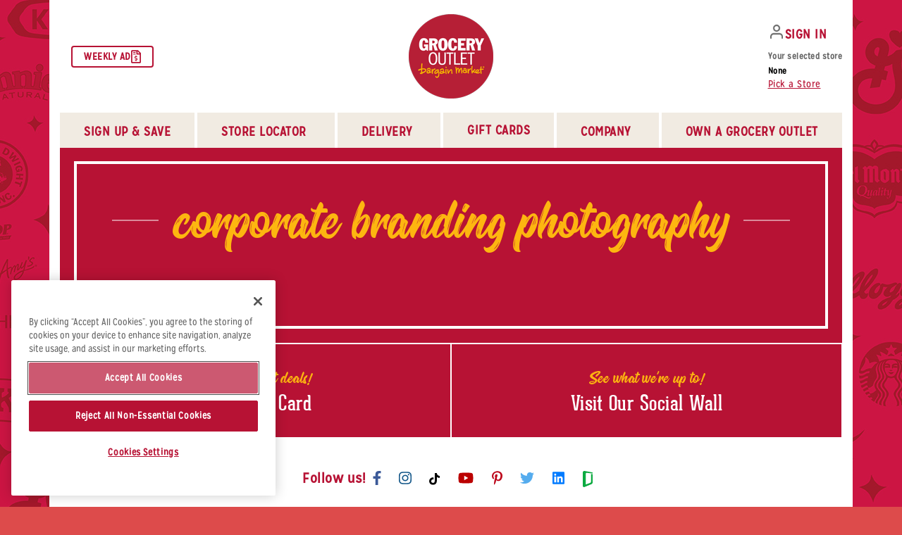

--- FILE ---
content_type: text/html; charset=utf-8
request_url: https://www.google.com/recaptcha/api2/anchor?ar=1&k=6Lc4uq0rAAAAAAlXEI4bhheh5RachAae2H-nWomx&co=aHR0cHM6Ly93d3cuZ3JvY2VyeW91dGxldC5jb206NDQz&hl=en&v=PoyoqOPhxBO7pBk68S4YbpHZ&size=invisible&anchor-ms=20000&execute-ms=30000&cb=rkp9zbgnxkkj
body_size: 49662
content:
<!DOCTYPE HTML><html dir="ltr" lang="en"><head><meta http-equiv="Content-Type" content="text/html; charset=UTF-8">
<meta http-equiv="X-UA-Compatible" content="IE=edge">
<title>reCAPTCHA</title>
<style type="text/css">
/* cyrillic-ext */
@font-face {
  font-family: 'Roboto';
  font-style: normal;
  font-weight: 400;
  font-stretch: 100%;
  src: url(//fonts.gstatic.com/s/roboto/v48/KFO7CnqEu92Fr1ME7kSn66aGLdTylUAMa3GUBHMdazTgWw.woff2) format('woff2');
  unicode-range: U+0460-052F, U+1C80-1C8A, U+20B4, U+2DE0-2DFF, U+A640-A69F, U+FE2E-FE2F;
}
/* cyrillic */
@font-face {
  font-family: 'Roboto';
  font-style: normal;
  font-weight: 400;
  font-stretch: 100%;
  src: url(//fonts.gstatic.com/s/roboto/v48/KFO7CnqEu92Fr1ME7kSn66aGLdTylUAMa3iUBHMdazTgWw.woff2) format('woff2');
  unicode-range: U+0301, U+0400-045F, U+0490-0491, U+04B0-04B1, U+2116;
}
/* greek-ext */
@font-face {
  font-family: 'Roboto';
  font-style: normal;
  font-weight: 400;
  font-stretch: 100%;
  src: url(//fonts.gstatic.com/s/roboto/v48/KFO7CnqEu92Fr1ME7kSn66aGLdTylUAMa3CUBHMdazTgWw.woff2) format('woff2');
  unicode-range: U+1F00-1FFF;
}
/* greek */
@font-face {
  font-family: 'Roboto';
  font-style: normal;
  font-weight: 400;
  font-stretch: 100%;
  src: url(//fonts.gstatic.com/s/roboto/v48/KFO7CnqEu92Fr1ME7kSn66aGLdTylUAMa3-UBHMdazTgWw.woff2) format('woff2');
  unicode-range: U+0370-0377, U+037A-037F, U+0384-038A, U+038C, U+038E-03A1, U+03A3-03FF;
}
/* math */
@font-face {
  font-family: 'Roboto';
  font-style: normal;
  font-weight: 400;
  font-stretch: 100%;
  src: url(//fonts.gstatic.com/s/roboto/v48/KFO7CnqEu92Fr1ME7kSn66aGLdTylUAMawCUBHMdazTgWw.woff2) format('woff2');
  unicode-range: U+0302-0303, U+0305, U+0307-0308, U+0310, U+0312, U+0315, U+031A, U+0326-0327, U+032C, U+032F-0330, U+0332-0333, U+0338, U+033A, U+0346, U+034D, U+0391-03A1, U+03A3-03A9, U+03B1-03C9, U+03D1, U+03D5-03D6, U+03F0-03F1, U+03F4-03F5, U+2016-2017, U+2034-2038, U+203C, U+2040, U+2043, U+2047, U+2050, U+2057, U+205F, U+2070-2071, U+2074-208E, U+2090-209C, U+20D0-20DC, U+20E1, U+20E5-20EF, U+2100-2112, U+2114-2115, U+2117-2121, U+2123-214F, U+2190, U+2192, U+2194-21AE, U+21B0-21E5, U+21F1-21F2, U+21F4-2211, U+2213-2214, U+2216-22FF, U+2308-230B, U+2310, U+2319, U+231C-2321, U+2336-237A, U+237C, U+2395, U+239B-23B7, U+23D0, U+23DC-23E1, U+2474-2475, U+25AF, U+25B3, U+25B7, U+25BD, U+25C1, U+25CA, U+25CC, U+25FB, U+266D-266F, U+27C0-27FF, U+2900-2AFF, U+2B0E-2B11, U+2B30-2B4C, U+2BFE, U+3030, U+FF5B, U+FF5D, U+1D400-1D7FF, U+1EE00-1EEFF;
}
/* symbols */
@font-face {
  font-family: 'Roboto';
  font-style: normal;
  font-weight: 400;
  font-stretch: 100%;
  src: url(//fonts.gstatic.com/s/roboto/v48/KFO7CnqEu92Fr1ME7kSn66aGLdTylUAMaxKUBHMdazTgWw.woff2) format('woff2');
  unicode-range: U+0001-000C, U+000E-001F, U+007F-009F, U+20DD-20E0, U+20E2-20E4, U+2150-218F, U+2190, U+2192, U+2194-2199, U+21AF, U+21E6-21F0, U+21F3, U+2218-2219, U+2299, U+22C4-22C6, U+2300-243F, U+2440-244A, U+2460-24FF, U+25A0-27BF, U+2800-28FF, U+2921-2922, U+2981, U+29BF, U+29EB, U+2B00-2BFF, U+4DC0-4DFF, U+FFF9-FFFB, U+10140-1018E, U+10190-1019C, U+101A0, U+101D0-101FD, U+102E0-102FB, U+10E60-10E7E, U+1D2C0-1D2D3, U+1D2E0-1D37F, U+1F000-1F0FF, U+1F100-1F1AD, U+1F1E6-1F1FF, U+1F30D-1F30F, U+1F315, U+1F31C, U+1F31E, U+1F320-1F32C, U+1F336, U+1F378, U+1F37D, U+1F382, U+1F393-1F39F, U+1F3A7-1F3A8, U+1F3AC-1F3AF, U+1F3C2, U+1F3C4-1F3C6, U+1F3CA-1F3CE, U+1F3D4-1F3E0, U+1F3ED, U+1F3F1-1F3F3, U+1F3F5-1F3F7, U+1F408, U+1F415, U+1F41F, U+1F426, U+1F43F, U+1F441-1F442, U+1F444, U+1F446-1F449, U+1F44C-1F44E, U+1F453, U+1F46A, U+1F47D, U+1F4A3, U+1F4B0, U+1F4B3, U+1F4B9, U+1F4BB, U+1F4BF, U+1F4C8-1F4CB, U+1F4D6, U+1F4DA, U+1F4DF, U+1F4E3-1F4E6, U+1F4EA-1F4ED, U+1F4F7, U+1F4F9-1F4FB, U+1F4FD-1F4FE, U+1F503, U+1F507-1F50B, U+1F50D, U+1F512-1F513, U+1F53E-1F54A, U+1F54F-1F5FA, U+1F610, U+1F650-1F67F, U+1F687, U+1F68D, U+1F691, U+1F694, U+1F698, U+1F6AD, U+1F6B2, U+1F6B9-1F6BA, U+1F6BC, U+1F6C6-1F6CF, U+1F6D3-1F6D7, U+1F6E0-1F6EA, U+1F6F0-1F6F3, U+1F6F7-1F6FC, U+1F700-1F7FF, U+1F800-1F80B, U+1F810-1F847, U+1F850-1F859, U+1F860-1F887, U+1F890-1F8AD, U+1F8B0-1F8BB, U+1F8C0-1F8C1, U+1F900-1F90B, U+1F93B, U+1F946, U+1F984, U+1F996, U+1F9E9, U+1FA00-1FA6F, U+1FA70-1FA7C, U+1FA80-1FA89, U+1FA8F-1FAC6, U+1FACE-1FADC, U+1FADF-1FAE9, U+1FAF0-1FAF8, U+1FB00-1FBFF;
}
/* vietnamese */
@font-face {
  font-family: 'Roboto';
  font-style: normal;
  font-weight: 400;
  font-stretch: 100%;
  src: url(//fonts.gstatic.com/s/roboto/v48/KFO7CnqEu92Fr1ME7kSn66aGLdTylUAMa3OUBHMdazTgWw.woff2) format('woff2');
  unicode-range: U+0102-0103, U+0110-0111, U+0128-0129, U+0168-0169, U+01A0-01A1, U+01AF-01B0, U+0300-0301, U+0303-0304, U+0308-0309, U+0323, U+0329, U+1EA0-1EF9, U+20AB;
}
/* latin-ext */
@font-face {
  font-family: 'Roboto';
  font-style: normal;
  font-weight: 400;
  font-stretch: 100%;
  src: url(//fonts.gstatic.com/s/roboto/v48/KFO7CnqEu92Fr1ME7kSn66aGLdTylUAMa3KUBHMdazTgWw.woff2) format('woff2');
  unicode-range: U+0100-02BA, U+02BD-02C5, U+02C7-02CC, U+02CE-02D7, U+02DD-02FF, U+0304, U+0308, U+0329, U+1D00-1DBF, U+1E00-1E9F, U+1EF2-1EFF, U+2020, U+20A0-20AB, U+20AD-20C0, U+2113, U+2C60-2C7F, U+A720-A7FF;
}
/* latin */
@font-face {
  font-family: 'Roboto';
  font-style: normal;
  font-weight: 400;
  font-stretch: 100%;
  src: url(//fonts.gstatic.com/s/roboto/v48/KFO7CnqEu92Fr1ME7kSn66aGLdTylUAMa3yUBHMdazQ.woff2) format('woff2');
  unicode-range: U+0000-00FF, U+0131, U+0152-0153, U+02BB-02BC, U+02C6, U+02DA, U+02DC, U+0304, U+0308, U+0329, U+2000-206F, U+20AC, U+2122, U+2191, U+2193, U+2212, U+2215, U+FEFF, U+FFFD;
}
/* cyrillic-ext */
@font-face {
  font-family: 'Roboto';
  font-style: normal;
  font-weight: 500;
  font-stretch: 100%;
  src: url(//fonts.gstatic.com/s/roboto/v48/KFO7CnqEu92Fr1ME7kSn66aGLdTylUAMa3GUBHMdazTgWw.woff2) format('woff2');
  unicode-range: U+0460-052F, U+1C80-1C8A, U+20B4, U+2DE0-2DFF, U+A640-A69F, U+FE2E-FE2F;
}
/* cyrillic */
@font-face {
  font-family: 'Roboto';
  font-style: normal;
  font-weight: 500;
  font-stretch: 100%;
  src: url(//fonts.gstatic.com/s/roboto/v48/KFO7CnqEu92Fr1ME7kSn66aGLdTylUAMa3iUBHMdazTgWw.woff2) format('woff2');
  unicode-range: U+0301, U+0400-045F, U+0490-0491, U+04B0-04B1, U+2116;
}
/* greek-ext */
@font-face {
  font-family: 'Roboto';
  font-style: normal;
  font-weight: 500;
  font-stretch: 100%;
  src: url(//fonts.gstatic.com/s/roboto/v48/KFO7CnqEu92Fr1ME7kSn66aGLdTylUAMa3CUBHMdazTgWw.woff2) format('woff2');
  unicode-range: U+1F00-1FFF;
}
/* greek */
@font-face {
  font-family: 'Roboto';
  font-style: normal;
  font-weight: 500;
  font-stretch: 100%;
  src: url(//fonts.gstatic.com/s/roboto/v48/KFO7CnqEu92Fr1ME7kSn66aGLdTylUAMa3-UBHMdazTgWw.woff2) format('woff2');
  unicode-range: U+0370-0377, U+037A-037F, U+0384-038A, U+038C, U+038E-03A1, U+03A3-03FF;
}
/* math */
@font-face {
  font-family: 'Roboto';
  font-style: normal;
  font-weight: 500;
  font-stretch: 100%;
  src: url(//fonts.gstatic.com/s/roboto/v48/KFO7CnqEu92Fr1ME7kSn66aGLdTylUAMawCUBHMdazTgWw.woff2) format('woff2');
  unicode-range: U+0302-0303, U+0305, U+0307-0308, U+0310, U+0312, U+0315, U+031A, U+0326-0327, U+032C, U+032F-0330, U+0332-0333, U+0338, U+033A, U+0346, U+034D, U+0391-03A1, U+03A3-03A9, U+03B1-03C9, U+03D1, U+03D5-03D6, U+03F0-03F1, U+03F4-03F5, U+2016-2017, U+2034-2038, U+203C, U+2040, U+2043, U+2047, U+2050, U+2057, U+205F, U+2070-2071, U+2074-208E, U+2090-209C, U+20D0-20DC, U+20E1, U+20E5-20EF, U+2100-2112, U+2114-2115, U+2117-2121, U+2123-214F, U+2190, U+2192, U+2194-21AE, U+21B0-21E5, U+21F1-21F2, U+21F4-2211, U+2213-2214, U+2216-22FF, U+2308-230B, U+2310, U+2319, U+231C-2321, U+2336-237A, U+237C, U+2395, U+239B-23B7, U+23D0, U+23DC-23E1, U+2474-2475, U+25AF, U+25B3, U+25B7, U+25BD, U+25C1, U+25CA, U+25CC, U+25FB, U+266D-266F, U+27C0-27FF, U+2900-2AFF, U+2B0E-2B11, U+2B30-2B4C, U+2BFE, U+3030, U+FF5B, U+FF5D, U+1D400-1D7FF, U+1EE00-1EEFF;
}
/* symbols */
@font-face {
  font-family: 'Roboto';
  font-style: normal;
  font-weight: 500;
  font-stretch: 100%;
  src: url(//fonts.gstatic.com/s/roboto/v48/KFO7CnqEu92Fr1ME7kSn66aGLdTylUAMaxKUBHMdazTgWw.woff2) format('woff2');
  unicode-range: U+0001-000C, U+000E-001F, U+007F-009F, U+20DD-20E0, U+20E2-20E4, U+2150-218F, U+2190, U+2192, U+2194-2199, U+21AF, U+21E6-21F0, U+21F3, U+2218-2219, U+2299, U+22C4-22C6, U+2300-243F, U+2440-244A, U+2460-24FF, U+25A0-27BF, U+2800-28FF, U+2921-2922, U+2981, U+29BF, U+29EB, U+2B00-2BFF, U+4DC0-4DFF, U+FFF9-FFFB, U+10140-1018E, U+10190-1019C, U+101A0, U+101D0-101FD, U+102E0-102FB, U+10E60-10E7E, U+1D2C0-1D2D3, U+1D2E0-1D37F, U+1F000-1F0FF, U+1F100-1F1AD, U+1F1E6-1F1FF, U+1F30D-1F30F, U+1F315, U+1F31C, U+1F31E, U+1F320-1F32C, U+1F336, U+1F378, U+1F37D, U+1F382, U+1F393-1F39F, U+1F3A7-1F3A8, U+1F3AC-1F3AF, U+1F3C2, U+1F3C4-1F3C6, U+1F3CA-1F3CE, U+1F3D4-1F3E0, U+1F3ED, U+1F3F1-1F3F3, U+1F3F5-1F3F7, U+1F408, U+1F415, U+1F41F, U+1F426, U+1F43F, U+1F441-1F442, U+1F444, U+1F446-1F449, U+1F44C-1F44E, U+1F453, U+1F46A, U+1F47D, U+1F4A3, U+1F4B0, U+1F4B3, U+1F4B9, U+1F4BB, U+1F4BF, U+1F4C8-1F4CB, U+1F4D6, U+1F4DA, U+1F4DF, U+1F4E3-1F4E6, U+1F4EA-1F4ED, U+1F4F7, U+1F4F9-1F4FB, U+1F4FD-1F4FE, U+1F503, U+1F507-1F50B, U+1F50D, U+1F512-1F513, U+1F53E-1F54A, U+1F54F-1F5FA, U+1F610, U+1F650-1F67F, U+1F687, U+1F68D, U+1F691, U+1F694, U+1F698, U+1F6AD, U+1F6B2, U+1F6B9-1F6BA, U+1F6BC, U+1F6C6-1F6CF, U+1F6D3-1F6D7, U+1F6E0-1F6EA, U+1F6F0-1F6F3, U+1F6F7-1F6FC, U+1F700-1F7FF, U+1F800-1F80B, U+1F810-1F847, U+1F850-1F859, U+1F860-1F887, U+1F890-1F8AD, U+1F8B0-1F8BB, U+1F8C0-1F8C1, U+1F900-1F90B, U+1F93B, U+1F946, U+1F984, U+1F996, U+1F9E9, U+1FA00-1FA6F, U+1FA70-1FA7C, U+1FA80-1FA89, U+1FA8F-1FAC6, U+1FACE-1FADC, U+1FADF-1FAE9, U+1FAF0-1FAF8, U+1FB00-1FBFF;
}
/* vietnamese */
@font-face {
  font-family: 'Roboto';
  font-style: normal;
  font-weight: 500;
  font-stretch: 100%;
  src: url(//fonts.gstatic.com/s/roboto/v48/KFO7CnqEu92Fr1ME7kSn66aGLdTylUAMa3OUBHMdazTgWw.woff2) format('woff2');
  unicode-range: U+0102-0103, U+0110-0111, U+0128-0129, U+0168-0169, U+01A0-01A1, U+01AF-01B0, U+0300-0301, U+0303-0304, U+0308-0309, U+0323, U+0329, U+1EA0-1EF9, U+20AB;
}
/* latin-ext */
@font-face {
  font-family: 'Roboto';
  font-style: normal;
  font-weight: 500;
  font-stretch: 100%;
  src: url(//fonts.gstatic.com/s/roboto/v48/KFO7CnqEu92Fr1ME7kSn66aGLdTylUAMa3KUBHMdazTgWw.woff2) format('woff2');
  unicode-range: U+0100-02BA, U+02BD-02C5, U+02C7-02CC, U+02CE-02D7, U+02DD-02FF, U+0304, U+0308, U+0329, U+1D00-1DBF, U+1E00-1E9F, U+1EF2-1EFF, U+2020, U+20A0-20AB, U+20AD-20C0, U+2113, U+2C60-2C7F, U+A720-A7FF;
}
/* latin */
@font-face {
  font-family: 'Roboto';
  font-style: normal;
  font-weight: 500;
  font-stretch: 100%;
  src: url(//fonts.gstatic.com/s/roboto/v48/KFO7CnqEu92Fr1ME7kSn66aGLdTylUAMa3yUBHMdazQ.woff2) format('woff2');
  unicode-range: U+0000-00FF, U+0131, U+0152-0153, U+02BB-02BC, U+02C6, U+02DA, U+02DC, U+0304, U+0308, U+0329, U+2000-206F, U+20AC, U+2122, U+2191, U+2193, U+2212, U+2215, U+FEFF, U+FFFD;
}
/* cyrillic-ext */
@font-face {
  font-family: 'Roboto';
  font-style: normal;
  font-weight: 900;
  font-stretch: 100%;
  src: url(//fonts.gstatic.com/s/roboto/v48/KFO7CnqEu92Fr1ME7kSn66aGLdTylUAMa3GUBHMdazTgWw.woff2) format('woff2');
  unicode-range: U+0460-052F, U+1C80-1C8A, U+20B4, U+2DE0-2DFF, U+A640-A69F, U+FE2E-FE2F;
}
/* cyrillic */
@font-face {
  font-family: 'Roboto';
  font-style: normal;
  font-weight: 900;
  font-stretch: 100%;
  src: url(//fonts.gstatic.com/s/roboto/v48/KFO7CnqEu92Fr1ME7kSn66aGLdTylUAMa3iUBHMdazTgWw.woff2) format('woff2');
  unicode-range: U+0301, U+0400-045F, U+0490-0491, U+04B0-04B1, U+2116;
}
/* greek-ext */
@font-face {
  font-family: 'Roboto';
  font-style: normal;
  font-weight: 900;
  font-stretch: 100%;
  src: url(//fonts.gstatic.com/s/roboto/v48/KFO7CnqEu92Fr1ME7kSn66aGLdTylUAMa3CUBHMdazTgWw.woff2) format('woff2');
  unicode-range: U+1F00-1FFF;
}
/* greek */
@font-face {
  font-family: 'Roboto';
  font-style: normal;
  font-weight: 900;
  font-stretch: 100%;
  src: url(//fonts.gstatic.com/s/roboto/v48/KFO7CnqEu92Fr1ME7kSn66aGLdTylUAMa3-UBHMdazTgWw.woff2) format('woff2');
  unicode-range: U+0370-0377, U+037A-037F, U+0384-038A, U+038C, U+038E-03A1, U+03A3-03FF;
}
/* math */
@font-face {
  font-family: 'Roboto';
  font-style: normal;
  font-weight: 900;
  font-stretch: 100%;
  src: url(//fonts.gstatic.com/s/roboto/v48/KFO7CnqEu92Fr1ME7kSn66aGLdTylUAMawCUBHMdazTgWw.woff2) format('woff2');
  unicode-range: U+0302-0303, U+0305, U+0307-0308, U+0310, U+0312, U+0315, U+031A, U+0326-0327, U+032C, U+032F-0330, U+0332-0333, U+0338, U+033A, U+0346, U+034D, U+0391-03A1, U+03A3-03A9, U+03B1-03C9, U+03D1, U+03D5-03D6, U+03F0-03F1, U+03F4-03F5, U+2016-2017, U+2034-2038, U+203C, U+2040, U+2043, U+2047, U+2050, U+2057, U+205F, U+2070-2071, U+2074-208E, U+2090-209C, U+20D0-20DC, U+20E1, U+20E5-20EF, U+2100-2112, U+2114-2115, U+2117-2121, U+2123-214F, U+2190, U+2192, U+2194-21AE, U+21B0-21E5, U+21F1-21F2, U+21F4-2211, U+2213-2214, U+2216-22FF, U+2308-230B, U+2310, U+2319, U+231C-2321, U+2336-237A, U+237C, U+2395, U+239B-23B7, U+23D0, U+23DC-23E1, U+2474-2475, U+25AF, U+25B3, U+25B7, U+25BD, U+25C1, U+25CA, U+25CC, U+25FB, U+266D-266F, U+27C0-27FF, U+2900-2AFF, U+2B0E-2B11, U+2B30-2B4C, U+2BFE, U+3030, U+FF5B, U+FF5D, U+1D400-1D7FF, U+1EE00-1EEFF;
}
/* symbols */
@font-face {
  font-family: 'Roboto';
  font-style: normal;
  font-weight: 900;
  font-stretch: 100%;
  src: url(//fonts.gstatic.com/s/roboto/v48/KFO7CnqEu92Fr1ME7kSn66aGLdTylUAMaxKUBHMdazTgWw.woff2) format('woff2');
  unicode-range: U+0001-000C, U+000E-001F, U+007F-009F, U+20DD-20E0, U+20E2-20E4, U+2150-218F, U+2190, U+2192, U+2194-2199, U+21AF, U+21E6-21F0, U+21F3, U+2218-2219, U+2299, U+22C4-22C6, U+2300-243F, U+2440-244A, U+2460-24FF, U+25A0-27BF, U+2800-28FF, U+2921-2922, U+2981, U+29BF, U+29EB, U+2B00-2BFF, U+4DC0-4DFF, U+FFF9-FFFB, U+10140-1018E, U+10190-1019C, U+101A0, U+101D0-101FD, U+102E0-102FB, U+10E60-10E7E, U+1D2C0-1D2D3, U+1D2E0-1D37F, U+1F000-1F0FF, U+1F100-1F1AD, U+1F1E6-1F1FF, U+1F30D-1F30F, U+1F315, U+1F31C, U+1F31E, U+1F320-1F32C, U+1F336, U+1F378, U+1F37D, U+1F382, U+1F393-1F39F, U+1F3A7-1F3A8, U+1F3AC-1F3AF, U+1F3C2, U+1F3C4-1F3C6, U+1F3CA-1F3CE, U+1F3D4-1F3E0, U+1F3ED, U+1F3F1-1F3F3, U+1F3F5-1F3F7, U+1F408, U+1F415, U+1F41F, U+1F426, U+1F43F, U+1F441-1F442, U+1F444, U+1F446-1F449, U+1F44C-1F44E, U+1F453, U+1F46A, U+1F47D, U+1F4A3, U+1F4B0, U+1F4B3, U+1F4B9, U+1F4BB, U+1F4BF, U+1F4C8-1F4CB, U+1F4D6, U+1F4DA, U+1F4DF, U+1F4E3-1F4E6, U+1F4EA-1F4ED, U+1F4F7, U+1F4F9-1F4FB, U+1F4FD-1F4FE, U+1F503, U+1F507-1F50B, U+1F50D, U+1F512-1F513, U+1F53E-1F54A, U+1F54F-1F5FA, U+1F610, U+1F650-1F67F, U+1F687, U+1F68D, U+1F691, U+1F694, U+1F698, U+1F6AD, U+1F6B2, U+1F6B9-1F6BA, U+1F6BC, U+1F6C6-1F6CF, U+1F6D3-1F6D7, U+1F6E0-1F6EA, U+1F6F0-1F6F3, U+1F6F7-1F6FC, U+1F700-1F7FF, U+1F800-1F80B, U+1F810-1F847, U+1F850-1F859, U+1F860-1F887, U+1F890-1F8AD, U+1F8B0-1F8BB, U+1F8C0-1F8C1, U+1F900-1F90B, U+1F93B, U+1F946, U+1F984, U+1F996, U+1F9E9, U+1FA00-1FA6F, U+1FA70-1FA7C, U+1FA80-1FA89, U+1FA8F-1FAC6, U+1FACE-1FADC, U+1FADF-1FAE9, U+1FAF0-1FAF8, U+1FB00-1FBFF;
}
/* vietnamese */
@font-face {
  font-family: 'Roboto';
  font-style: normal;
  font-weight: 900;
  font-stretch: 100%;
  src: url(//fonts.gstatic.com/s/roboto/v48/KFO7CnqEu92Fr1ME7kSn66aGLdTylUAMa3OUBHMdazTgWw.woff2) format('woff2');
  unicode-range: U+0102-0103, U+0110-0111, U+0128-0129, U+0168-0169, U+01A0-01A1, U+01AF-01B0, U+0300-0301, U+0303-0304, U+0308-0309, U+0323, U+0329, U+1EA0-1EF9, U+20AB;
}
/* latin-ext */
@font-face {
  font-family: 'Roboto';
  font-style: normal;
  font-weight: 900;
  font-stretch: 100%;
  src: url(//fonts.gstatic.com/s/roboto/v48/KFO7CnqEu92Fr1ME7kSn66aGLdTylUAMa3KUBHMdazTgWw.woff2) format('woff2');
  unicode-range: U+0100-02BA, U+02BD-02C5, U+02C7-02CC, U+02CE-02D7, U+02DD-02FF, U+0304, U+0308, U+0329, U+1D00-1DBF, U+1E00-1E9F, U+1EF2-1EFF, U+2020, U+20A0-20AB, U+20AD-20C0, U+2113, U+2C60-2C7F, U+A720-A7FF;
}
/* latin */
@font-face {
  font-family: 'Roboto';
  font-style: normal;
  font-weight: 900;
  font-stretch: 100%;
  src: url(//fonts.gstatic.com/s/roboto/v48/KFO7CnqEu92Fr1ME7kSn66aGLdTylUAMa3yUBHMdazQ.woff2) format('woff2');
  unicode-range: U+0000-00FF, U+0131, U+0152-0153, U+02BB-02BC, U+02C6, U+02DA, U+02DC, U+0304, U+0308, U+0329, U+2000-206F, U+20AC, U+2122, U+2191, U+2193, U+2212, U+2215, U+FEFF, U+FFFD;
}

</style>
<link rel="stylesheet" type="text/css" href="https://www.gstatic.com/recaptcha/releases/PoyoqOPhxBO7pBk68S4YbpHZ/styles__ltr.css">
<script nonce="GNN0-rtedwPG5iuplD2vVQ" type="text/javascript">window['__recaptcha_api'] = 'https://www.google.com/recaptcha/api2/';</script>
<script type="text/javascript" src="https://www.gstatic.com/recaptcha/releases/PoyoqOPhxBO7pBk68S4YbpHZ/recaptcha__en.js" nonce="GNN0-rtedwPG5iuplD2vVQ">
      
    </script></head>
<body><div id="rc-anchor-alert" class="rc-anchor-alert"></div>
<input type="hidden" id="recaptcha-token" value="[base64]">
<script type="text/javascript" nonce="GNN0-rtedwPG5iuplD2vVQ">
      recaptcha.anchor.Main.init("[\x22ainput\x22,[\x22bgdata\x22,\x22\x22,\[base64]/[base64]/MjU1Ong/[base64]/[base64]/[base64]/[base64]/[base64]/[base64]/[base64]/[base64]/[base64]/[base64]/[base64]/[base64]/[base64]/[base64]/[base64]\\u003d\x22,\[base64]\\u003d\\u003d\x22,\x22DMOaW2DCksK6Z2bCrkFSWcO/HsKmwofDp8K3fsKODMOhE3RPwqzCisKawqzDt8KeLxvDoMOmw5x4DcKLw7bDpMKGw4RYNxvCksKaPQ4hWS/DjMOfw57ChcKyXkYWdsOVFcO6wo0fwo04RGHDo8OTwpEWwp7CrU3Dqm3Dl8KlUsK+UQ0hDsO5wqplwrzDpyDDi8OlRMOdRxnDtMKyYMK0w6o2Qj4iNlpme8ONYXLCjsOZdcO5w5vDnsO0GcORw6h6wobCv8K9w5U0w54RI8O7JxZlw6F/aMO3w6ZCwqgPwrjDocKowonCnD/CoMK8RcK4Iml1TlJtSsO1bcO9w5pjw7TDv8KGwp3CgcKUw5jCu09JUis8BCV8aR1tw5bCn8KZAcOjRSDCt1/DiMOHwr/DtCLDo8K/wrR3EBXDth9xwoF7IsOmw6s9wo95PXLDjMOFAsO5wrBTbRMPw5bCpsOGGxDCksOcw6/[base64]/wpBPVj/Dj8OxfsOYOB7DsRpLGEbDjFfCmMOsbsOtLzYtS2vDtcOWwqfDsS/ClDgvwqrCmSHCjMKdw6TDj8OGGMO+w5bDtsKqRhwqMcK+w6bDp01/w5/DvE3DkMKFNFDDllNTWUUMw5vCu2rCjsKnwpDDn0pvwoEBw5VpwqcAYl/DgAPDq8KMw4/[base64]/CmQ/[base64]/d8KVwoMmUsKCwrJFwpTClCxBEcKawqnCuMOWwodzwpnDmjXDr1EBDz0XeUnDjcKNw7ZvZF4Xw5DDmMKww73CoDXCrMOUcmsTwpLDmk0BFMKowoPDv8OZQ8ObGsOMwpnDj2dpK0HDoyDDgcO4wpTDtQbCt8OhLgfCosK2w4p7V1LCq0XDgi/DnxjChwEkw5PDo2YKTGcwRsKdYzY6AAXCvsKCZUhWfsO9PcONwp4ow5RibcKDSl8XwqHClcKrbyzDmMK8F8Kcw5RJwpU4dglIwojDqAzDuiZ1w4BCw54LHsOHw4hhQBHCssKhP0wsw5DDncKEw5PDhMOvwqDDiVvDtSrCknrDi1PDqMKVdGDCtkVoVsK5w7l0w4/DjXPDo8OADk7Dk3nDi8OZdsOWPMKjwq3Cm0AQw6cawqwUVcKcwo9jwobDiV3DsMKdKUDCnSsGPsOYOGvDggg6EB1xc8K8wofClsORw6svB3HCpMKEdSFUw7EWOFvDgW/CjsKzfcOracOXbsKXw5vCtwzDnH/CscKUw5Vxw415PcKjwqnCtzfDtH7Dj2PDjXfDpgHCsmPDmAMBUmnDlyMaYwdcL8KPTx3DoMO6wqfDicKdwoYWw7IIw5LCtmfCikFuZMKvEk0wMC/Cq8OkTz/DuMOOwq/DiCtdLXXCjcK2wptqWsKAw45YwoJxLMOkNks8LMOEwqg2HmE/wqgqc8KwwrAywqEmL8OySUnDjsOHw4VCw4bClMOqUMKQwrVITsOTeGbDvGLCr3/Cn1RZwp0CQCsBPFvDujQzE8OPwoUcw4PChcOfwqbDhE0YKsO2QcOgXWBzCsOvw6UbwqzCtSlbwpw9wpBFwrrDgDh5LEhFP8Kxw4fDszPCusKZwonCsy7CrF7Dl0Udw6/[base64]/[base64]/CocOVwrzDocKhw6xePcKqwo42wqXDk0V7f0crJMOSwo7DjMOqwp7Ch8ODG0AAcX1bC8OZwrtkw7IQwoDDhsOXw77ChRV0w5JHwrPDpsOvw6/ChsK/DjMzw5U2BQBjwrfDkz44w4FOwrnCgsOvwqJqYERpOcK9w7dnwp5LeTd4JcOCw7A/PE56SkvCmE7Diy49w7zCvEPDjcOhL0pQQsKNw7jDvj3CsVkBUjbCksO1wrkLw6AJf8KpwobDncKHwqDDjcO+wp7Cn8KmCMOBwp3CvCPCgsOQw6AsZsKHeEhkwqnDicOrworCnxPCnGhTw77Cpw8bw74bw4nCk8O/[base64]/wr8Fw5YgLBXDoMOpDMKoSUzDvErDnMKkwoRrGV16WFs0woRYwqInw4LDpsOaw6jDiQDCuSsJacKtw6o+bDrCuMOtwq5iKC9ZwpQMc8KvXgbCrhgQw7DDtAHCkXo/dk0rARrDhCk3wo/[base64]/HBoXPMOSHiUZwo7CvsOyG8OhHMO+IsKWw5bCozUBI8K6fcOpwq11w4XDnhDDtg/DuMKQw47ChG9FZcKMF3RzIgfCkMO2wrgJw5HCucKtInfCrAkaG8KIw7ZCw6IBwrU5wobDo8KeMkzCu8KCw6nCqBLCh8O+dMORwrNow6HDml7CnsKuAsKdalRvEMKxwpPCh1cTY8KGf8KWw7tqX8KpeE1hbcKtBsOGw6fDpBV6K0sQw7/Dq8KXT3rDscKSw63Dq0fCtlDDgFfDqiQsw5/ChcKxw5jDsjJFIUVqwrhtTcKmwqEVwpPDvT/DjQPCvUN5SwLCmsO0w5PDo8OBVzPDvFbChmfDqjbDjsOvS8O9AMKuwq12BMOfw4VyScOuwq5uVsK0w4c1JWdidWfCs8OaIh3CiyzDkGbDh17Dj0pudcOQZQ5Pw4jDp8Kxw79/[base64]/O1AEw6s3FcOzwqFEEQ7CqC/Dl8OPwrF1wr1hHsONbX/DoggtQMKuVTVjw7zDs8OgaMONWVUew5t+CG3Co8OdYSTDu2xLwpTChMKnw64Cw7PDqsKcTsOXMULDgUXCnsOWwrHCmWISwo7DtMOhwo3DtBoNwodxw7MHccK/[base64]/w45Zw7bDvMK+woktMMONwo/DjC9+woXCm3fDnRfDt8KFw7sBwrh6Y0dQwop5BsOVwr4kfl3ChEfCp0xew61EwqFJP2bDnRTDjsK9wpB8LcOwwr3ClMO/ayohwp1jKjc6w5gaFsKnw5JUwoJswpIpdMKId8Oywq5yCCVoNHHDqBYyNy3DlMOaEcOoL8KXVMKFFXJJw7FGUnjDmmLCl8K6woDDpcOBwrZCI1TDt8OnEH3DuTNtGXZXHMKHMsKYWMKKw4/ComfDqcKEw4bDrF5AHyhLwrvDqsONGMKqbsK5w4kRwr7Co8KzacKDwqEvwqPDkjQ/QQZDw5/CtmE3IsKqw5FTwrzDqsOGRgthIcKoAQvCrBrDusOoFMKhHwPCgcO/[base64]/Cs3NBw4EPN8KJInrChsOGwrTDtcOsecKtRcKUC20tw7F7wrgZUMOEw63DtTbDgCZhbcKWCsKdw7XChcKAwoHDu8K/wrPCq8OcVsOCIF0tdsKzcUzDr8OLwqoWZwlJLkjDiMKrw4vDvx5bw7phw5EQejjCgMKww4vCoMK/w7xxFMKNw7XDmS7DpsOwEhpcw4fDg2Q9RMORw5IxwqI3U8KiOCVoUhdCw4Q/w5jCuwJbwo3CssKHBDzCm8Kew6fCo8OUwoTCscKmwpBRwrpew7XDiCtdwqfDp1IYwrjDtcKBwq1/[base64]/SMO1w6jChBbDti8Qwrt1wpFYf8KffsKkPQXCn3A/cMK+wr3Dl8KewqnDmMK6w5jDnQXCsXzCpsKWwpDCmMKbw4vCjHXDkMKhH8OcTXLCj8Okwp3DvcOHw6zCmcOfwrsKS8K8wrx8USI4wq4jwoQnC8K4wqXDtUXDjcKVw7HCjMOyMWZGwqs/w7vCrsO9w7xsSsKODVbDvsOywpnCpMOYwpXCvyLDhw3CqcOew43DrMOcwroKwrdqYMOIw50twotJY8O3wqMSUsKyw7tELsKwwoliw4BIw6rCixnDlhXDoHDCt8O+JsOGw4xWwrfCrcKgCsOFDyEJD8K/cipxecO0JcONTsOyGMONwr3DjGzDmsOUw6zChS3DlghddDbCpSgawqsww44lwqXCrQrDtDXDmMK1DcKuwoxjwq7DlsKdw63DuEJmMsKwIsK9w7bDpcOMLww1PmXCny0WwrnDnjp3w5zCgxfCpgx/woBsD0rDiMORw4UWwqDDi3NZQcKOJsOUQ8KLV1wGF8KncsKZwpdNAVvDv0TDjsOddXxGPgoWwo4bBcKBw7h5wp/CgGpHw5/[base64]/CoVxpw4rDmMOmVMOPw4PCicO4VEEGBMOnw7gTZsOUTn8MP8OOw5bCnsOPw6fCi8KZLMKAwrgnAMKawrPChw3Cu8KnW3jDjg8zwr86wp/CmsOmwr9SZjjDkMOdLTpIEEQ/[base64]/CjHjCpHnCkSdnbyN4EUvCmcKSO8OyLkx1H0nDpCNDDgtbw4UzfEnDhAE8BgzCjAF0wrNwwqk6FcOuYsOYwq/CvsOvW8KRw4E7GAJEZcK3wp/DksOwwrhvw6INw7zDrMKhb8O0wrohFsKuwqYOwq7Cv8O+w5UfMcKSE8OVQcOKw6QAw4xQw5l+w6rCqTFNwrbChMKIw7BHD8KiKT3Cg8OMVgfCoh7DiMOFwrzDvDMJw4bCmcOeCMOec8OewoACZX10wqzDgMKowp4TZhTDlcKnwo7Dhn01wqTCtMKgcF/Cq8KHVzXCrcOkEBPCm2wwwqPCmA/DgU12w692Z8K5Dlx4wprCtMKcw4/DtsKfw5rDq25UFcKpw7nCjMK2K2R7w4bDqE5Rw6nDvkhCw7fDncOaLETDrmjChsKxH1hXw6rCksOqw7QPwpvCn8OywoJOw6vCtMK/DQ5fTQF4EMKJw43DpGQ0wqUvHlfDrMOoV8OmEcO4fSZpwoPDjx5Qwq/[base64]/DrkjDrMKhwrDCo8KKw5MLUcOECcOoK0IkMMK8w5fDqGUTCgnDi8KIdHfCkcKhwpdqw6DCkB3CqmbCnAjDiGfCpcO5FMKnV8KVScOQC8K/[base64]/w4rClBvCjisFPlZuVknDkcOHXMOlHcKsIMKywq8eI356eXbCoy/CkFMCwqTDvSNoXMKfw6LDkcO3wowywodlwp/CssKewpjCkMKQAsK5w4rCjcKJwqg1NT7CqsKgwq7CkcKHEzvDksORwoLDjcKWJA/DpUEPwqlTHsO8wrfDgCRkw6QgBMOTcnk/e3ZkwrnDrEM1UcOaZsKGeGk9UFduNcOAw57DmMK/acKtNCJ0I0LCoiM1LA/Ct8K1wqPCjGrDllPDn8O6wrTDsibDr1jCjsKTFcKoFMKBwprCjsOaGsONfMOGw57CtRXCrX/CkVcaw4LCsMOuDwgBw7PDuB9ww4Enw6towoRTD3ISwqYgw4MtcQtMM2vDvHPCgcOqRyVnwodVTAXCnnslVsKHJsOuwrDCjHfCosK4w7PDnMOVRMOKfDrCkgVpw5PDqG/DtcKHw5oHwpDCpsKmOF7CrDYowqfCsjh+Wk7DnMOowqFfw7PDiiUdO8KJw7g1wr7DrMKUwrjCqXcOwpTCiMK6woddwoJwOsOnw4nChcKsHsOpNMK1w73CpcKWw5YEwobCrcODwoxCIMKPOsOnN8OawqnCiVDCscKMGmbDrQzDqEovw5/CmsKyHMKkwrsDwqJpJ1wDw40+B8K2wpNPGW50w4MAwpfDpX7CvcKpEUogw5HChh5IHcKzwrrDnsO6w6fCo1jDvsOCHm1qw6rDin5sYcOvwqZGw5bCjcKpw5pKw7FDwqXCqnJhZDnCrcOPWlV5wrjCq8OtKiBIw63CgkLCsF0YPirDrFd4JUnCgUnDnGQMHELDicO5w5/CnwvChUoPHcO+w6swEsOXwq8HwoDCrcKaAB54wpnCrUDCmBPDhHbDjDwqTMOIOcOKwq8Uw53DjAl9wq3Cr8KIw6jCjSjCpyl3Pg/Dh8Ozw7YeJkROA8K3w7nDpz/DqGhYewzDi8KLw5rDmsO3EsKPw7LDinBwwoMCUCAPASDCk8Oge8K4wr1Cw4jCs1TCg3LCtR1NJcKFSVQba150bMKXKcOaw7bCmT/CiMKmw4JEwqbDuSTDicOeXsOPH8OsGFlqS0w2w5YMalzCisK/WWkxw4zCt3xPZMOTVGfDszjDokIWIsO2HyzDm8Ouwp3CgFEewpLDjShROsOFLnl+AkzCuMOxw6VWem/DlMO6wpzDhsKWw7Raw5bCuMO5wpvCjiHDisKEwq3CmhLCg8KkwrHCp8OvGlvDgcOsDsOiwqwpXcKILsOuPsKtOW0lwr1gVcOcNkDDhWnDp1/CpcOrQjHCg0LDr8Ouw5LDn23Cr8OAwpszLVsJwqlxw4U2wqjCucKET8K1BsKeIh/ClcKGSsKcZwJNwq3DnMKtwr/DvMKzwovDmMK3w6l5woXCp8OlTMOrKsOcw71gwo5uwqUIAGHDuMOhY8OQw5ZLw4Yzw5sVEwd6w5Z8w4FyJ8O5JGUYwoXDmMOww7TDpsKKTALCpAnDqz3CmX/Ch8KXHsO8ORTDicOmOcKbwrReDyPDnXDDjTXCiTA6woDCswcfwprCj8KmwpVHwqhRLkTCqsKywrA/AFBebMO2wpPClsOdP8KPP8OuwpUyG8O5w7XDmsKQFDIuw4DDtj1tc0tWw4DCnsOPIsOQdgvDlWhnwpp/FU3CuMOnw6xIYWJEC8OzwrQuecKKH8KwwpxrwoUBZDzCmXlYwoDCicOtMmI4w5k4wq4Qc8K+w7jCj2jDiMOdJcOrwoTCtTxnLRrDlcOFwrXCv1zDjmk2w7RUOmHCo8Oxw4xhWcOKNsOkG0kWwpDDunROwr97OF/CjsOgJl4Xwpd5w6PDpMOBw6Y8w63CpMKfF8O/[base64]/WUfDn2jCq8O6w4HDj2pmNcKBw6jDmAZID3rDnDYIw4AzV8Oqw6N6AUTDh8KFDwskw58nWcOxw7HClsKcHcKyF8KMw5fCocO9byNlw60HOsKhbMOCwoTDlG/Cq8OEw4TCtBU8f8OZOjTCjhsYw59xbH19wrvCuUhhw77Cp8Oaw6QwQsKawo/DkMKnPsOpwpjDjMKJwrLCnWnCrHwUG0HDrMKmVhhYwpHCvsK1wp8awrvCicOSwrTDlEBWcjgLwr0kw4XDnkI1wpU1w5UKwqvDlsOkQMObasO/wrrDqcKew5/CkyE+w77Dn8OxfywmN8OBDCrDuBHCrQrCnMKQesKow4XCk8KjUgjClMKnw6d+fMORwpzCj3/CuMKAHU7DuVHCiQ/[base64]/[base64]/[base64]/[base64]/fFLDiWXCsm4AT1B4WHXDojvDonTDvcOiXQQnVcKAw63Di3HDjAPDgMKfwqjCm8OqwrZJwpVYG3PDpnzCmSLCuyrDuwTCj8KAIcKUb8K5w6TCsWkaRFPCp8O0wpotw5VhUmTCgjYJXlVnwpA8AQFYw7wYw47DtsKNwrFgasKowrVjCB9zYA/CqcKZbMOHW8Knfgl2woh6A8KVBElIwqMKw6ouw6rCpcO8wr80SV7DpcOWwpXDhA1BCH5cbcK7P0fDu8OGwq9aZcKwV2o7M8KmecOuwoNuAkc7dMOSQX7DkF7Ch8KIw6HChsO/XsOvwqtTw7/DtsKTR3zCl8KYKcOscGkPCsO7GzfCnRcew6zDkyXDlWfCvjDDmyDDkEsewr/DkgvDrsOjHRMcL8ORwrZhw7g9w63DpTUcwqRKAcKgczbCmsKMH8KvX27CsWHCuFYOHGoVHsOEacOMw6w7w6hlNcOdw4XDhVEJF0bDncKFw5J+fcOERGfCr8OXw4XCpsK2wpMaw5A5RyRcEAXDjyDDp2/[base64]/Dohx+w7hPWU3DucKEd8KDw5kSUcKGXMKdPFbCq8OhQcKMw6HCp8KwJU1swrFXw7nDkzEXw67DkyEOwonCncKnXiN2fhU+Y8ONQnvCphZITDBLRArDgxTDqMOvQG16wpxENsKSBsKac8K0w5F/[base64]/[base64]/Cp2UOHsKfw58MLy/DjsOFwrIIbEovw6nDjMOdMsOOwph/UD7DqsKZwqMowrdLXsOewoDDksO0wqTCtsOtXkDCoUhRFFbDjXJRSREGfcOWw60AY8KxQsK8R8OUw4MVSMKBwoMGNcKULcObfFwpw6DCrMK0XsONUDlDccOvYcOFwoHCvDxZGSNEw7R0wqXCpcK5w48ALMOKBcOXw7U/w7/CrMONw51YR8OMcsOrEW3CmsKHw5k2w5BNGkh8asK/wo82w7Yuwp4rUcKHwpVswpFdM8ORC8O5w6QCwpDCh3bCq8K3w7fDrcOKPCo9X8OfQhvCk8KEwoJBwrjDl8OtN8KdwqbCn8OVw6MJeMKPw5QAHyDDixkwcsKxw6vDmsO2w4gNRyXCvi7DmcOFb1/DgiwoGsKLIm/CnMOxecOnNcOVwoBBOcO5w7/Cp8OLwp7DrAhwLwjDj1scw69Lw7g9XcKcwpPCicKmw4Icw4HCugEhwpXCh8OhwprDt2stwqRwwpp7N8KOw6XCnyLCo3PChMOPX8K7w57Dj8KEFMOZwo/[base64]/wq3DigzCg8OOacKPwojDqcKZPcKZwrRsw7rDlFp0WsKUwoF0FinCu1nDr8KDwpfDocO8w4VIwr/CmkRzPMOAw55UwqRtw4dbw5nCu8OdBcKtwpvDtcKBb38OYS/DkW1DL8KiwrNSWksDZWvCt0LDnsOBwqEJO8KzwqlPTsO4woXCkcKrdcO3w6t2wr8twrDCj2LDlyPDjcOOf8KZTMKqwpTDoFReaVU+worCnsOHV8OtwqweFcOVfizCusKBw4HDjDzCscKyw4HCi8OVDsOKWjZNJcKpOT9LwqNBw5/[base64]/Dr8KAFxIRDcOxwo99w6XDuFnChMOlwqZGVMKHPMOIE8K5woLCo8O1RHJ9w4Ezw7IjwqDCjnLCssKtFcO/w4vDnSQjwo1kwp9xwrF2wqPDg1jDlynCuWVbwrrCuMOqwobDjnDCtcO7w7rDlE7CnQXCn3nDjcODRHnDgRLDl8K0wpDChsOmEcKqRMKqDcOdBMO5w6/Ch8OVwrvCi04/[base64]/[base64]/w7zDmsOWZcKNwoDCnMOBQcKywpvDucKgasOEwp8xTsOuw4rCp8OSV8OkDMOdJiXDhmsww68tw4/CtcKJRMKvw4/CqAthwoDDrcOqw49rVmjCn8O+eMOrwrHCmF/DrCojwqUEwposw6lmHTvCgkAawrvCgMOSZcKEBzTChMKhwqQ5w6rDsiRcwqp7PwzDpEXCnz5Bw5sewqhNw4VZb2XCkMKww6seURJsSwojf1BJNsOROSQ9w4d2w4/CtMKuw4c9RzAAw40kf31fwoXDtsK2BkvCjHdlF8KyQntNfsOYw5zDhMK/[base64]/ChT7ChUYBW8OsBSIARAjDs8Oiw4ELwo4uVsOywoHCpUvDnsKLw7wLwrbDrWPDuBAkbjnCoGo+SsKLNMK+GcOoc8OPO8OeFWvDu8KiN8Ksw57Dk8KcH8Kjw793GXDCuWnDoibCksOMwqh8BHTCti3CqFl2wpd7w7dkw5RAYkl2wq4VG8Osw5JRwoByBVPCu8OZw7/DicOfwogaISDDpgtyNcOxX8O7w7tJwrfCosO5GcOCwo3DhWvDuxvCiE7Cu1bDgsKnJlzDqzZHP1bCmMOEw6TDk8OgwqTCuMO/wrXDmgVpSyZTwqXDlBZiZ0wYJHcccMOzwozCoTEEw6jDgR5PwrhySsOXOMOOwqrCt8OffRrDvcKfCFgEwrvDvMOlegcxw697T8O0wr/Ct8OHwrkywpNZw5DCgcKNRcK3eD4ia8KywqUowq7CtsK/S8OJwqPDvm7Dg8Kdd8KIFsKQw7B3woXDqzV9w43Dl8Ovw5jDjEfCsMOKa8K1GWBLOCojeQBGw6p2ecKLJ8Oow5XCrcOkw67DoTXDtcKwEzfCo1/Cv8OJwoFpFwoZwqN6woAYw5/CosOLw6rCocKZd8OIPCM/w58Pwrlmwqgdw6jDosOYchLChsKOYH/Dk2/DhizDpMO1w6bClMOAV8KLacOWw5o2NsO5F8KQw5VxT3nDtETDusORw4nDmnQ3FcKMw4g6Y3kJQR8jw5PCrk7Cgkh0PkbDi1jCnMOqw6XDk8OXwpjCm2Rqwp/CjmLCssODw5rDhSZBw48XccKKw4jCphoiw4TDjMOZw5FVwrLCvVTDmA7Cq3fDnsOEw5zDlCDCksKiR8O8fjnDlsOES8KbBkFtNcKhc8ODwonDjcKzL8OfwqXDscO7AsOWw4VDwpHCjMKKwrM+SHrCpcOQw7B0GsOpfHDDkcOZAhXCrw51LsOEQX/DvB4OWsObFMOlM8KBdEUHdUIww6bDlU0iwoslLMO8wpbCjMOFw7tcw5xswoLCpcOlHsOcwoZJUQDDvcObO8OFwrM0w6kAw4TDgsOnwoQzwr7DocKcwqdBwpTDoMK9wrLCqcKmw6l/KlDDssOiL8OmwqbDqFpxwqDDr318w5Yjw4YeIsKYw4cyw5ZYw5/CvhF7wojCtcODSEbClAsiaD8sw54PMcKuezkew6Vsw4nDrcO/C8K6WcOXSzXDscKQRxjCicK+JnQSPsKlwo/CuhfDt1ZkMcKfcG/CrcKcQCEIUsORw6TDlsO4NRJ8w5/Dg0TDlMKxwpTDksOiw5oXw7XCnQB+wqlxwpZ1wp47cCvDssKrwrcVw6JJXX5Rw6s0L8KUw6fDl38FIcOBbcOLFsKdw6LDk8OvL8KXBMKWw6XCiQjDs1nCth/Cs8Klwq3CscOmHVvDtQJRcsOdwojCh2pdZzZ6ZUR7YMO5w5ZiIAJbD056woE/w5ENwq1TOsKEw5gYIcOlwo4jwqDDoMO7OXcWJhPCpSRcw4DCscKPKFIxwrt6BMKGw4TCr3nDmT00w7UkPsOdJMKmDi/DjyXDscKhwrjDmMKYODEIQmxwwpMew60HwrHDuMKfBR7CucKaw5stOyFdw49cw4rCusO3w6cUP8OUwofDhhzDpDFfHMOSw5NBL8O9MX7DvsK6w7NRwqfCscOAWCTDmMKSw4QEw6gEw77CshE7acOAGxVTZknCgMOuLRM/[base64]/ZExufMK0T2vDhsKHQ2DDrMK8w7Njc0JYDMOXY8KZCxp5LgXDrW7CnXkIw5nDiMOSwp5CSF3Cjnx2ScKMw6bDq2/DvXjClMOaa8KOwrJCLsKDICoJw61gG8KYLh1iw6/DjmQoXkdYw6vCv0MhwoRmw6QyYBguAMKhwr9JwpNiF8KHwoMGZ8KfUsOlaiHDrsOYRB5Nw7/CoMOGfxgZFj7DtcOxw5pYCC8jwoRNwpvCm8KuKMOlw5tpwpbDuXvDr8O0wrnDicOfB8OcYMKmwp/[base64]/[base64]/IMKXw5vCt2fDj0B9w4jChmpLKTNfwrIEVWg7wojCqFTDu8KEIMOOU8O8ecOIw6/CscKdeMK1wozDtMOTQMONw7TDhMK9DxHDowzCslfDpxVmdiUGwqrDizbCpsOrw5zCqMOnwoQ/L8KrwptEFnJ1w615w4BMw6HChFIywrDDiA5LGcKkwpjDt8K+R2rCpsOEdMOaIsKrFT0GbDDCt8K6W8Kcw5hkw6TCkjABwqQsw7PCpMKeTTxTaTRawozDvR/DpVrCsVHDm8OJHcK9w7TDiyzDnsOATRzDkSlGw4Mif8KOwpjDs8OgXMO+wo/CqMOkAVbCpknCsBPCplvDsx0Iw7APRMOYaMKSw44uU8Kcwp/CgcKYw5w7DljDuMO2FG55L8OLT8O4WCnCoVPCl8KTw54ELVzCuAB7wpQwUcOjem94wrrCh8OhAsKFwpzCnSt3CMKiXFgXW8OrXjLDqsKXdjDDtsKWwqgHQsKtw6/[base64]/[base64]/M8K1XU3CsnYCw458wpvCj8OPw4bCqU3Cn8KtYMKXwp3CncKaQgvDl8Okwo3CthrCtmIWw5HDjxg8w5pMQQ3CpsKxwqDDr1PCpGrCmsKVwqNBw5gXw6w5w70Awp7ChzU6CMKVZ8Ouw6XCmRNWw79Zwr0tN8KjwprDjSjClcK/AcOzW8KuwoDDnHHDgCZEw5bCtMO/w4YNwolJw7DClMO/RSzDu2t1MUrDpTXCpQLClzJOZD7DqMKbJjxGwo/Ci23CusOVIcKTMzRzJsOFHMKMw7TCv3LCq8KBF8OywqDCgsKPw5dNflbCscO2wqFfw5rCmsO8H8KadcKLwpPDksOQw402fMO2TMKkUsOawo43w7NFfGxVXDfCicKpL2PDgMO3w4hBw4rCmcKvUU3DtwkpwrjCr14nMU1dcsKrZcOFUFZAwqfDhiFXw6jCogFaKsK9bw/DksOKwrM9w4N7wpg2w7HCvsKnwr/DuWjCp1Rvw59bScOJY1PDosOvE8KxCRTDqAkGw5XCu3nCicOxw4LCk11nMhLCu8Ouw6JBbcKvwqtpwoHDrh7CgAlJw6I7w6AGwqLDpzhPw6MPLsKsRABBTQjDm8OjR1nCp8O4wqV2wopyw7jCksO+w79oQsOVw70JdjnDgsKRw6Mywp5/bsOPwo5UIsKhwpjCm0vDp0TCkMOsw5R1eHEbw4Z5bsKbdnMtwpANDMKHw5bCo0V1GcOaTsKre8KlS8O7MTPCjH/[base64]/CmW5lw5hvw5TDmMKww5/Dvj1Ow5xwwrBKw4XDiTRfw7wjKxgYwqgWGsOkw6bDi3lOw74aPcKAwpbCnsODw5DDpn5/E3MzMS/[base64]/CqxXDilF/TSfCgxjDk8K4JsODw7UlazgLwpNgHTXCgg92ei0gLRp3J1oMwqdlw6NGw7c8PsKWCcOSdWHDuhYJbnbDqsKow5bDmMONwrEnU8OKQR/CgVvDgxN2wpgNAsKuCx03w61cwp7DsMOcwrBaaBIRw544ZlvDkMKyaggZZVtNS1BFYzFrwplSwqXCqwQdw50Iw404wocbw4A9w6gWwoIMw7zDgATCgRliw7jDomFXSTgkWj4TwohtCWUmeUrCjMO6w4/Djl7Djk7DlDjDkSQFEVhgJ8OBwpHDsTJgZMOTw5t5wpvDp8O7w5QRwrlqN8O5a8KWDQTCgcKZw7F2BMKWw7RmwoPCpgbDr8OpPTjCulcMbznDvcO/[base64]/G2nDqi3DlsOdFRl8w4LCocOSw5Uww7PDs3DCpXrChFPDvnwiPAjCjcKiw5xqL8KlNAVKw68+w64owqrDmgoMWMOhwpPDnsKIwozDjcKXGsK8DMOpAcO0b8KDBMKpw5XCicOzRsKheD17wr/DtcKmXMKRGsOeeAPCsx3CncOZw4nDhMOTIXFOwrPDg8KCwpdpw7DDmsOCworDosOEKnHDsRbCmlfDlAHCq8KoL0bDqlk9RsOyw6AfE8OXZMO8wo4Hw4/Dil7DtAc5w6rCicKEw4gNQcK9OTI8PsOqBHrCmDHDnMKMSnlddsKTemQYwo0TP1/DnUtNKHjCg8OkwpQoc3rCm07Cj2/DtAg8wrRlwoLDuMOfwrfCtMKNwqDComPCkcO9X2jCosKtKMKfwrp4E8OVasKvw7gCw6l4HELDrlfDum8DMMKGBGTDmxrDhUhefTFRw7w7w6RhwrEzw6fDg0XDksOCw6QGcMKrAl/[base64]/w4bDvMK5wohcAXklwp/CqMOqQAB1SD7CrEoCY8KYbsKjOGV/w4/DkSHDp8KDXcOqVMK5FMOLaMOJKsOPwp9nwpR5ChDDkgY8OGHDvCTDoQgswoAxDg5UWzgcESLCmMKoQMOMKcKOw5rDugHCpR/[base64]/UURyH8KlwqZHBD4nwqLCnh3Co2RSwrjDuFTDqU7CmkFbwrgdwq/DvXt3bHzClEPCncKow71Lwq1xO8Kaw6/DnznDlcKMwo9/w7nDvMO+w6LCvHzDrcO7wqREFsOscCnDsMOPw4t/RFtfw74fU8O7wojCh2zDi8OfwoDDjA7CtMKnVHjDgTPCsWTDr050H8KWesKTf8KLSsKCw7lqTMKwFUFmwqZNPMKEwobDgRkaQTxUX2IWwpPDlsKiw6ctXsOTGwk8fzpNesK/DVRcDh1dCAZ/wrE0T8OZw7oqwqvCm8KMwqdgSwBRJMKsw4F4wrjDl8OLWMOgacK/w4nChsKzcVgkwr/ClMKTAsOFcsO5wqjCssOjwpkzQSRjQMOyAU97IFsrw5bCv8KaaW1LR3hvC8Kiwokfw60ywoUVwoAdwrDChwQVVsOQw6QbB8O3w5HCnFEzw6fDiivCqsKURFTCgcOtaikSw4hdw51aw6x/QsKvVcK9K1PCjcOoEcKMcXYYRMOFwow2woZ1GcOne1gqwoHCiygRWsKoFlnCiXzCu8OdwqrCo3lOO8KdJsKCIhXDocOtNyrCkcOIVi7CrcOOQCPDosOSPxjCvCPCgVvCtB/Di2vDigEwwpzCkMO8TsKZw5QQwpNvwrbCpsKMC1kLMml7wp/[base64]/DgjtEUsKWDMONOS8pw6N0BDfDusKCQsKawqYOaMKNWmDDiE3CpcOmwpzCn8KwwqBME8KqTMKbwq/CqcKFw5l9woDDlijCj8O/woMWYnhFZzYhwrHCh8K/dMOofsKnHiLCoz/DtcKDw4Aqw4gkE8OWCDdbwrbDl8O3RkAcKQ7CisKJSUDDpEBDTcO4HMKlVV0/[base64]/DoMKawpACO8KEImzClcKDe8K2ZcO6w7fDoAhlwq1NwoEMZcKeTTfDocKSw4TCkHHDp8ONwrzCtcOcaw4Kw6DCssKbwrbDuH15w75GN8Kqw4M2LMO5wqNdwp91fFBbWV7DvDJ7RENGwqdww6zDi8KqwpbChTgQwogSwqctPwwiwrLDr8OfY8O9Z8OoX8O/[base64]/a2gAQl/CkmEgL8OiIxzDuMOZw5ReXDNEwosrwphPFl/CosKJaFt7SmcxwqzDqsOQKnTDsUnCpUJCFcOHWMKrw4QRwqDCnMO+w7TCmMODw7YbHMKwwpdPH8Krw5TChE/CoMOBwrvCl15Nw6rCjVfCkjnCicOcYwnDtm9cw4HCnQkgw6fDk8Kow5TDtjfCpMOxw6N7w4fDoErCuMOmJT0/w7PDthrDm8OyQ8KHb8OaJzHCuAx0csK8KcOyLBbDocOLw5NqXmfDu0UsG8KSw6HDgsK8KcOnI8K+NMKxw7fDvGLDvhbDpMKtdsK/[base64]/Dn8OjdsKWc8O0LsOzwpfDhcOGLXrCsFxpwrgswrYww5zCpsK0wqlfwq/CqXsVcSQnwrxuw7HDsh/[base64]/DtsKVRA4NwoVJwq09NsOmwr9JFMKhwrzDsT/ChwlgB8Obwr3DtDhWw6HCpRJmw41Uw44Lw6g/DQbDnwbChHnDmsOQbcOOEcKlwp/Co8KhwqM8wpLDgMK7U8O5w75fw79wfy8zDCMnwrnCrcKYByHDkcK4U8KiI8KHGX3Cn8ODwpjDpUAabS/DoMOKXcKWwqMqWxbDjXl+woPDnxnCqFjCg8OXEsOsCADChiTDvRXClsOxw4jCvsKUwrDDhCVqwofDhMKUe8KYw5RUXcKeX8K2w6A8PcKSwr5vdsKBw7TCmCgLPT3DtcOpdAVlw6FLw4DCqcKTPMKxwppEw7DDgMOWAyRaI8K3LcOewqnCjwPCnsKuw6LCk8OLGsOlw5/DqcOsGznCgcK1NsOSwoUhNB0hPsO3w4g8CcOpwonCpQjDt8KPbCbDv17DhsKQNsKSw7rDmsKsw7MCw6kEw6w3w6Jfw4bDp0tiwqzDncOLMThaw7wKw55Dw7duwpAIO8K9w6XCtw4ERcOTZMOGwpLCkcK/JlDCuArCrMKZK8KFaAXCn8OxwpPCqcKDeVzCqGMMw6Fsw6jChFEPwpQYZVzDnsKNBcKMwqTDlwstwoABdDjClALDowMZGsONMSbDvhLDpm/DkcKYXcKnXUbDusKOIQEVaMKvV1LDrsKoccOgYcOOw7ZaLC3DlMKEHsOgOsONwozDrcKpwrbDtUnCmXAXHsOOZG/DnsKqwq8swqjCj8KDwqvCmyACw6IkwpzDtRjDq399IQV6ScO4w6LDn8OCPcKsWcKrQcKUU39HRzk0B8K/wqk2ZwDDlsO9wpXCliZ4w5rCrH0VIsKMfXHCi8OFw6zCo8OqW1E+TcKsX2rChA47w53ChMKOBMOXw47DgSXCpTTDi2jDlCbCm8Ozw6TCv8KGw6UxwqzDr23Dh8KeCh91wrkuwo/Dp8KuwonCnsOGwpdEwqXDrcKFNVLDoHnCq3clM8OrR8KHOW4ia1XDqF8jw6AwwqzDtE4OwqQZw65JHjjDocKpwp7DucOOSsOHF8OIWgHDs03ChBjDvcKELkHCjMK9TzAGwp3CkGrCiMKbwp7DgyvCryUtwrNud8OFcl8wwoUqHS/[base64]/Dn8OyTMK0woTDvDppc0/DrsK6w5DCmhPDmsOlZcOoJcO3bi7DpMOBwpPDlMOWwrbCsMK6Lg/Drz9/w4Yrb8KmM8OlUTXCvSsnSBcKwqrDiBArfSVMYMKDEsKEwq4Zwp1vYMK1Y23DkErDicKWTkjDhxNnG8OawpvCrnLDosKMw6p4eBLCi8Oswp3DjV4wwqfCrXXDtsOdw7/CpgzDi1LDmMKkw5FOAcOMQMOtw6B8GmbCnlR0T8Oywro1wp7DtGTDiWHDsMOKw4zDmRrDtMO4w6DDiMKcEkVDEMOdwo/CtcOkUXPDmGjCv8KMWnrChsKDf8OMwoLDg23DvsOlw6jChSxwwpo/w6HCgsOEwrnCsGd7YinDsHbDo8KtYMKsDxRdFiEYS8KWwqR7wrrCl38gw69zwqpDFGBow6EiOT3CgSbDtUdjwpNRw5rDu8KAZ8KmUA88wovCm8OyMToqwo4Ww74sUQbDscKCw6MlQMOgwqLDqzRGF8OKwrPDvxd+wqJ1V8OkXm7CrmnCoMOLwpx/w73CtcKDwpvClcOmUmPDjsKXwpRJNsOGwpHCg3Izw4JMOwV8wpVQw6/DosOUai4hw49vw7XDpsKJG8KBwo5/w4wnGsKjwqQuwoLDjxJAYjZdwpklw7fDk8Kkw6nClU9qw7ozw73Cu1PDnsOIw4FCasOKTiDCgH5ULlPCuMKLBcOrw7I8RU7DlV0xEsOqwq3Cu8Kvw5vDt8K7wrvDvsKuLhbChcOQaMKewq7DlAB/JMKDw4LCu8O+w7jCpGfCpMK2MAIPPsO2NMKaSjxKccOlYCPChcKkECQMw6dFXnJ+wo3CpcOzw5vCqMOsSi5NwpZbwrcbw7DDnDMIwpYiw6TDuMOVa8O0w5rCoETDhMKJPzZVYcKNwovClCcuZzjDuGzDsz9/wqHDlMKDfC/[base64]/XsKHw5bDngQtdAbCp8KJw5w4cFMUwq7DlB3DgGAtER9Gw4rCsSEXGm5fEyzCvFJ7w7LDvXTCvQrDmcO6wqjDrHYgwo5dccO9w6zDg8KtwqvDsFwXwrNww4/Dg8OMD0pdwrrDkcONwoDDiF3ClcKGJ0t8w7pdeQ8Sw6XCnBAZw6Z5w5EAecKATAcgwqZJc8OCw40JN8KawrPDu8OZwpIpw57CicKWdcKZw5bDvcKWPsOPV8Ktw5sQwqrDiDxOE1/Ciwo+NhrDjsKXw4jDo8OXwqDCsMKHwoPCh39Pw7zDmcKjw6jDqBljCsOAXhAqXn/[base64]/wo3Dric0wo7ClMODw5Z1E8O/wqVOw4rDoFXClcK5wqrCjFErw61hwojCvgLClMKlwqB4XsOHwqfDnsOBSRjCgxN/w6nCnyt/KMKcwpBHG0zDoMKQBULCqMOdRcKRMsOIEsOuLHXCvcOAwp3Cn8Kow7zCnC9Hw6g8w5JVwrwjTsKvwrJzFGHChsO1YH/CqD8LOCUAdFfDp8KYwpzDpcKnw7HCvwnChzc7YgHChk4oG8Kdw4HDg8KcwovDuMO1JMO/QivDhMKAw5Afwpc9AMOlTcOxQcK+wqBKABB6dMK9QsOiwoXCl29UDCnDoMOlFAlqVcKNJ8OGEi9qI8OAwoJow7NuPhnCii81wqvDtTh+YStgw6HDlsKLwrUoK1bCoMOUwo0/[base64]\x22],null,[\x22conf\x22,null,\x226Lc4uq0rAAAAAAlXEI4bhheh5RachAae2H-nWomx\x22,0,null,null,null,1,[21,125,63,73,95,87,41,43,42,83,102,105,109,121],[1017145,826],0,null,null,null,null,0,null,0,null,700,1,null,0,\[base64]/76lBhnEnQkZnOKMAhnM8xEZ\x22,0,1,null,null,1,null,0,0,null,null,null,0],\x22https://www.groceryoutlet.com:443\x22,null,[3,1,1],null,null,null,0,3600,[\x22https://www.google.com/intl/en/policies/privacy/\x22,\x22https://www.google.com/intl/en/policies/terms/\x22],\x22TdXIry/nJnnL2i9eMBUM4XYS6hCfOdLGmajkYOWqZgs\\u003d\x22,0,0,null,1,1769010739854,0,0,[116,101,10,9],null,[61,31,191,238],\x22RC-0XMro674waWKvg\x22,null,null,null,null,null,\x220dAFcWeA6FQ29hei9voUPtZmiMyBr-ahSCgWd0GIAmEW3hRgL-uxymIfjuEKJFXgCts8MKiZFgIQ2Dnc1Mzp_aMhVRoXIpJe8e2w\x22,1769093539979]");
    </script></body></html>

--- FILE ---
content_type: text/html; charset=utf-8
request_url: https://www.google.com/recaptcha/api2/anchor?ar=1&k=6Lc4uq0rAAAAAAlXEI4bhheh5RachAae2H-nWomx&co=aHR0cHM6Ly93d3cuZ3JvY2VyeW91dGxldC5jb206NDQz&hl=en&v=PoyoqOPhxBO7pBk68S4YbpHZ&theme=light&size=invisible&badge=inline&anchor-ms=20000&execute-ms=30000&cb=8266fhb7vqn2
body_size: 49434
content:
<!DOCTYPE HTML><html dir="ltr" lang="en"><head><meta http-equiv="Content-Type" content="text/html; charset=UTF-8">
<meta http-equiv="X-UA-Compatible" content="IE=edge">
<title>reCAPTCHA</title>
<style type="text/css">
/* cyrillic-ext */
@font-face {
  font-family: 'Roboto';
  font-style: normal;
  font-weight: 400;
  font-stretch: 100%;
  src: url(//fonts.gstatic.com/s/roboto/v48/KFO7CnqEu92Fr1ME7kSn66aGLdTylUAMa3GUBHMdazTgWw.woff2) format('woff2');
  unicode-range: U+0460-052F, U+1C80-1C8A, U+20B4, U+2DE0-2DFF, U+A640-A69F, U+FE2E-FE2F;
}
/* cyrillic */
@font-face {
  font-family: 'Roboto';
  font-style: normal;
  font-weight: 400;
  font-stretch: 100%;
  src: url(//fonts.gstatic.com/s/roboto/v48/KFO7CnqEu92Fr1ME7kSn66aGLdTylUAMa3iUBHMdazTgWw.woff2) format('woff2');
  unicode-range: U+0301, U+0400-045F, U+0490-0491, U+04B0-04B1, U+2116;
}
/* greek-ext */
@font-face {
  font-family: 'Roboto';
  font-style: normal;
  font-weight: 400;
  font-stretch: 100%;
  src: url(//fonts.gstatic.com/s/roboto/v48/KFO7CnqEu92Fr1ME7kSn66aGLdTylUAMa3CUBHMdazTgWw.woff2) format('woff2');
  unicode-range: U+1F00-1FFF;
}
/* greek */
@font-face {
  font-family: 'Roboto';
  font-style: normal;
  font-weight: 400;
  font-stretch: 100%;
  src: url(//fonts.gstatic.com/s/roboto/v48/KFO7CnqEu92Fr1ME7kSn66aGLdTylUAMa3-UBHMdazTgWw.woff2) format('woff2');
  unicode-range: U+0370-0377, U+037A-037F, U+0384-038A, U+038C, U+038E-03A1, U+03A3-03FF;
}
/* math */
@font-face {
  font-family: 'Roboto';
  font-style: normal;
  font-weight: 400;
  font-stretch: 100%;
  src: url(//fonts.gstatic.com/s/roboto/v48/KFO7CnqEu92Fr1ME7kSn66aGLdTylUAMawCUBHMdazTgWw.woff2) format('woff2');
  unicode-range: U+0302-0303, U+0305, U+0307-0308, U+0310, U+0312, U+0315, U+031A, U+0326-0327, U+032C, U+032F-0330, U+0332-0333, U+0338, U+033A, U+0346, U+034D, U+0391-03A1, U+03A3-03A9, U+03B1-03C9, U+03D1, U+03D5-03D6, U+03F0-03F1, U+03F4-03F5, U+2016-2017, U+2034-2038, U+203C, U+2040, U+2043, U+2047, U+2050, U+2057, U+205F, U+2070-2071, U+2074-208E, U+2090-209C, U+20D0-20DC, U+20E1, U+20E5-20EF, U+2100-2112, U+2114-2115, U+2117-2121, U+2123-214F, U+2190, U+2192, U+2194-21AE, U+21B0-21E5, U+21F1-21F2, U+21F4-2211, U+2213-2214, U+2216-22FF, U+2308-230B, U+2310, U+2319, U+231C-2321, U+2336-237A, U+237C, U+2395, U+239B-23B7, U+23D0, U+23DC-23E1, U+2474-2475, U+25AF, U+25B3, U+25B7, U+25BD, U+25C1, U+25CA, U+25CC, U+25FB, U+266D-266F, U+27C0-27FF, U+2900-2AFF, U+2B0E-2B11, U+2B30-2B4C, U+2BFE, U+3030, U+FF5B, U+FF5D, U+1D400-1D7FF, U+1EE00-1EEFF;
}
/* symbols */
@font-face {
  font-family: 'Roboto';
  font-style: normal;
  font-weight: 400;
  font-stretch: 100%;
  src: url(//fonts.gstatic.com/s/roboto/v48/KFO7CnqEu92Fr1ME7kSn66aGLdTylUAMaxKUBHMdazTgWw.woff2) format('woff2');
  unicode-range: U+0001-000C, U+000E-001F, U+007F-009F, U+20DD-20E0, U+20E2-20E4, U+2150-218F, U+2190, U+2192, U+2194-2199, U+21AF, U+21E6-21F0, U+21F3, U+2218-2219, U+2299, U+22C4-22C6, U+2300-243F, U+2440-244A, U+2460-24FF, U+25A0-27BF, U+2800-28FF, U+2921-2922, U+2981, U+29BF, U+29EB, U+2B00-2BFF, U+4DC0-4DFF, U+FFF9-FFFB, U+10140-1018E, U+10190-1019C, U+101A0, U+101D0-101FD, U+102E0-102FB, U+10E60-10E7E, U+1D2C0-1D2D3, U+1D2E0-1D37F, U+1F000-1F0FF, U+1F100-1F1AD, U+1F1E6-1F1FF, U+1F30D-1F30F, U+1F315, U+1F31C, U+1F31E, U+1F320-1F32C, U+1F336, U+1F378, U+1F37D, U+1F382, U+1F393-1F39F, U+1F3A7-1F3A8, U+1F3AC-1F3AF, U+1F3C2, U+1F3C4-1F3C6, U+1F3CA-1F3CE, U+1F3D4-1F3E0, U+1F3ED, U+1F3F1-1F3F3, U+1F3F5-1F3F7, U+1F408, U+1F415, U+1F41F, U+1F426, U+1F43F, U+1F441-1F442, U+1F444, U+1F446-1F449, U+1F44C-1F44E, U+1F453, U+1F46A, U+1F47D, U+1F4A3, U+1F4B0, U+1F4B3, U+1F4B9, U+1F4BB, U+1F4BF, U+1F4C8-1F4CB, U+1F4D6, U+1F4DA, U+1F4DF, U+1F4E3-1F4E6, U+1F4EA-1F4ED, U+1F4F7, U+1F4F9-1F4FB, U+1F4FD-1F4FE, U+1F503, U+1F507-1F50B, U+1F50D, U+1F512-1F513, U+1F53E-1F54A, U+1F54F-1F5FA, U+1F610, U+1F650-1F67F, U+1F687, U+1F68D, U+1F691, U+1F694, U+1F698, U+1F6AD, U+1F6B2, U+1F6B9-1F6BA, U+1F6BC, U+1F6C6-1F6CF, U+1F6D3-1F6D7, U+1F6E0-1F6EA, U+1F6F0-1F6F3, U+1F6F7-1F6FC, U+1F700-1F7FF, U+1F800-1F80B, U+1F810-1F847, U+1F850-1F859, U+1F860-1F887, U+1F890-1F8AD, U+1F8B0-1F8BB, U+1F8C0-1F8C1, U+1F900-1F90B, U+1F93B, U+1F946, U+1F984, U+1F996, U+1F9E9, U+1FA00-1FA6F, U+1FA70-1FA7C, U+1FA80-1FA89, U+1FA8F-1FAC6, U+1FACE-1FADC, U+1FADF-1FAE9, U+1FAF0-1FAF8, U+1FB00-1FBFF;
}
/* vietnamese */
@font-face {
  font-family: 'Roboto';
  font-style: normal;
  font-weight: 400;
  font-stretch: 100%;
  src: url(//fonts.gstatic.com/s/roboto/v48/KFO7CnqEu92Fr1ME7kSn66aGLdTylUAMa3OUBHMdazTgWw.woff2) format('woff2');
  unicode-range: U+0102-0103, U+0110-0111, U+0128-0129, U+0168-0169, U+01A0-01A1, U+01AF-01B0, U+0300-0301, U+0303-0304, U+0308-0309, U+0323, U+0329, U+1EA0-1EF9, U+20AB;
}
/* latin-ext */
@font-face {
  font-family: 'Roboto';
  font-style: normal;
  font-weight: 400;
  font-stretch: 100%;
  src: url(//fonts.gstatic.com/s/roboto/v48/KFO7CnqEu92Fr1ME7kSn66aGLdTylUAMa3KUBHMdazTgWw.woff2) format('woff2');
  unicode-range: U+0100-02BA, U+02BD-02C5, U+02C7-02CC, U+02CE-02D7, U+02DD-02FF, U+0304, U+0308, U+0329, U+1D00-1DBF, U+1E00-1E9F, U+1EF2-1EFF, U+2020, U+20A0-20AB, U+20AD-20C0, U+2113, U+2C60-2C7F, U+A720-A7FF;
}
/* latin */
@font-face {
  font-family: 'Roboto';
  font-style: normal;
  font-weight: 400;
  font-stretch: 100%;
  src: url(//fonts.gstatic.com/s/roboto/v48/KFO7CnqEu92Fr1ME7kSn66aGLdTylUAMa3yUBHMdazQ.woff2) format('woff2');
  unicode-range: U+0000-00FF, U+0131, U+0152-0153, U+02BB-02BC, U+02C6, U+02DA, U+02DC, U+0304, U+0308, U+0329, U+2000-206F, U+20AC, U+2122, U+2191, U+2193, U+2212, U+2215, U+FEFF, U+FFFD;
}
/* cyrillic-ext */
@font-face {
  font-family: 'Roboto';
  font-style: normal;
  font-weight: 500;
  font-stretch: 100%;
  src: url(//fonts.gstatic.com/s/roboto/v48/KFO7CnqEu92Fr1ME7kSn66aGLdTylUAMa3GUBHMdazTgWw.woff2) format('woff2');
  unicode-range: U+0460-052F, U+1C80-1C8A, U+20B4, U+2DE0-2DFF, U+A640-A69F, U+FE2E-FE2F;
}
/* cyrillic */
@font-face {
  font-family: 'Roboto';
  font-style: normal;
  font-weight: 500;
  font-stretch: 100%;
  src: url(//fonts.gstatic.com/s/roboto/v48/KFO7CnqEu92Fr1ME7kSn66aGLdTylUAMa3iUBHMdazTgWw.woff2) format('woff2');
  unicode-range: U+0301, U+0400-045F, U+0490-0491, U+04B0-04B1, U+2116;
}
/* greek-ext */
@font-face {
  font-family: 'Roboto';
  font-style: normal;
  font-weight: 500;
  font-stretch: 100%;
  src: url(//fonts.gstatic.com/s/roboto/v48/KFO7CnqEu92Fr1ME7kSn66aGLdTylUAMa3CUBHMdazTgWw.woff2) format('woff2');
  unicode-range: U+1F00-1FFF;
}
/* greek */
@font-face {
  font-family: 'Roboto';
  font-style: normal;
  font-weight: 500;
  font-stretch: 100%;
  src: url(//fonts.gstatic.com/s/roboto/v48/KFO7CnqEu92Fr1ME7kSn66aGLdTylUAMa3-UBHMdazTgWw.woff2) format('woff2');
  unicode-range: U+0370-0377, U+037A-037F, U+0384-038A, U+038C, U+038E-03A1, U+03A3-03FF;
}
/* math */
@font-face {
  font-family: 'Roboto';
  font-style: normal;
  font-weight: 500;
  font-stretch: 100%;
  src: url(//fonts.gstatic.com/s/roboto/v48/KFO7CnqEu92Fr1ME7kSn66aGLdTylUAMawCUBHMdazTgWw.woff2) format('woff2');
  unicode-range: U+0302-0303, U+0305, U+0307-0308, U+0310, U+0312, U+0315, U+031A, U+0326-0327, U+032C, U+032F-0330, U+0332-0333, U+0338, U+033A, U+0346, U+034D, U+0391-03A1, U+03A3-03A9, U+03B1-03C9, U+03D1, U+03D5-03D6, U+03F0-03F1, U+03F4-03F5, U+2016-2017, U+2034-2038, U+203C, U+2040, U+2043, U+2047, U+2050, U+2057, U+205F, U+2070-2071, U+2074-208E, U+2090-209C, U+20D0-20DC, U+20E1, U+20E5-20EF, U+2100-2112, U+2114-2115, U+2117-2121, U+2123-214F, U+2190, U+2192, U+2194-21AE, U+21B0-21E5, U+21F1-21F2, U+21F4-2211, U+2213-2214, U+2216-22FF, U+2308-230B, U+2310, U+2319, U+231C-2321, U+2336-237A, U+237C, U+2395, U+239B-23B7, U+23D0, U+23DC-23E1, U+2474-2475, U+25AF, U+25B3, U+25B7, U+25BD, U+25C1, U+25CA, U+25CC, U+25FB, U+266D-266F, U+27C0-27FF, U+2900-2AFF, U+2B0E-2B11, U+2B30-2B4C, U+2BFE, U+3030, U+FF5B, U+FF5D, U+1D400-1D7FF, U+1EE00-1EEFF;
}
/* symbols */
@font-face {
  font-family: 'Roboto';
  font-style: normal;
  font-weight: 500;
  font-stretch: 100%;
  src: url(//fonts.gstatic.com/s/roboto/v48/KFO7CnqEu92Fr1ME7kSn66aGLdTylUAMaxKUBHMdazTgWw.woff2) format('woff2');
  unicode-range: U+0001-000C, U+000E-001F, U+007F-009F, U+20DD-20E0, U+20E2-20E4, U+2150-218F, U+2190, U+2192, U+2194-2199, U+21AF, U+21E6-21F0, U+21F3, U+2218-2219, U+2299, U+22C4-22C6, U+2300-243F, U+2440-244A, U+2460-24FF, U+25A0-27BF, U+2800-28FF, U+2921-2922, U+2981, U+29BF, U+29EB, U+2B00-2BFF, U+4DC0-4DFF, U+FFF9-FFFB, U+10140-1018E, U+10190-1019C, U+101A0, U+101D0-101FD, U+102E0-102FB, U+10E60-10E7E, U+1D2C0-1D2D3, U+1D2E0-1D37F, U+1F000-1F0FF, U+1F100-1F1AD, U+1F1E6-1F1FF, U+1F30D-1F30F, U+1F315, U+1F31C, U+1F31E, U+1F320-1F32C, U+1F336, U+1F378, U+1F37D, U+1F382, U+1F393-1F39F, U+1F3A7-1F3A8, U+1F3AC-1F3AF, U+1F3C2, U+1F3C4-1F3C6, U+1F3CA-1F3CE, U+1F3D4-1F3E0, U+1F3ED, U+1F3F1-1F3F3, U+1F3F5-1F3F7, U+1F408, U+1F415, U+1F41F, U+1F426, U+1F43F, U+1F441-1F442, U+1F444, U+1F446-1F449, U+1F44C-1F44E, U+1F453, U+1F46A, U+1F47D, U+1F4A3, U+1F4B0, U+1F4B3, U+1F4B9, U+1F4BB, U+1F4BF, U+1F4C8-1F4CB, U+1F4D6, U+1F4DA, U+1F4DF, U+1F4E3-1F4E6, U+1F4EA-1F4ED, U+1F4F7, U+1F4F9-1F4FB, U+1F4FD-1F4FE, U+1F503, U+1F507-1F50B, U+1F50D, U+1F512-1F513, U+1F53E-1F54A, U+1F54F-1F5FA, U+1F610, U+1F650-1F67F, U+1F687, U+1F68D, U+1F691, U+1F694, U+1F698, U+1F6AD, U+1F6B2, U+1F6B9-1F6BA, U+1F6BC, U+1F6C6-1F6CF, U+1F6D3-1F6D7, U+1F6E0-1F6EA, U+1F6F0-1F6F3, U+1F6F7-1F6FC, U+1F700-1F7FF, U+1F800-1F80B, U+1F810-1F847, U+1F850-1F859, U+1F860-1F887, U+1F890-1F8AD, U+1F8B0-1F8BB, U+1F8C0-1F8C1, U+1F900-1F90B, U+1F93B, U+1F946, U+1F984, U+1F996, U+1F9E9, U+1FA00-1FA6F, U+1FA70-1FA7C, U+1FA80-1FA89, U+1FA8F-1FAC6, U+1FACE-1FADC, U+1FADF-1FAE9, U+1FAF0-1FAF8, U+1FB00-1FBFF;
}
/* vietnamese */
@font-face {
  font-family: 'Roboto';
  font-style: normal;
  font-weight: 500;
  font-stretch: 100%;
  src: url(//fonts.gstatic.com/s/roboto/v48/KFO7CnqEu92Fr1ME7kSn66aGLdTylUAMa3OUBHMdazTgWw.woff2) format('woff2');
  unicode-range: U+0102-0103, U+0110-0111, U+0128-0129, U+0168-0169, U+01A0-01A1, U+01AF-01B0, U+0300-0301, U+0303-0304, U+0308-0309, U+0323, U+0329, U+1EA0-1EF9, U+20AB;
}
/* latin-ext */
@font-face {
  font-family: 'Roboto';
  font-style: normal;
  font-weight: 500;
  font-stretch: 100%;
  src: url(//fonts.gstatic.com/s/roboto/v48/KFO7CnqEu92Fr1ME7kSn66aGLdTylUAMa3KUBHMdazTgWw.woff2) format('woff2');
  unicode-range: U+0100-02BA, U+02BD-02C5, U+02C7-02CC, U+02CE-02D7, U+02DD-02FF, U+0304, U+0308, U+0329, U+1D00-1DBF, U+1E00-1E9F, U+1EF2-1EFF, U+2020, U+20A0-20AB, U+20AD-20C0, U+2113, U+2C60-2C7F, U+A720-A7FF;
}
/* latin */
@font-face {
  font-family: 'Roboto';
  font-style: normal;
  font-weight: 500;
  font-stretch: 100%;
  src: url(//fonts.gstatic.com/s/roboto/v48/KFO7CnqEu92Fr1ME7kSn66aGLdTylUAMa3yUBHMdazQ.woff2) format('woff2');
  unicode-range: U+0000-00FF, U+0131, U+0152-0153, U+02BB-02BC, U+02C6, U+02DA, U+02DC, U+0304, U+0308, U+0329, U+2000-206F, U+20AC, U+2122, U+2191, U+2193, U+2212, U+2215, U+FEFF, U+FFFD;
}
/* cyrillic-ext */
@font-face {
  font-family: 'Roboto';
  font-style: normal;
  font-weight: 900;
  font-stretch: 100%;
  src: url(//fonts.gstatic.com/s/roboto/v48/KFO7CnqEu92Fr1ME7kSn66aGLdTylUAMa3GUBHMdazTgWw.woff2) format('woff2');
  unicode-range: U+0460-052F, U+1C80-1C8A, U+20B4, U+2DE0-2DFF, U+A640-A69F, U+FE2E-FE2F;
}
/* cyrillic */
@font-face {
  font-family: 'Roboto';
  font-style: normal;
  font-weight: 900;
  font-stretch: 100%;
  src: url(//fonts.gstatic.com/s/roboto/v48/KFO7CnqEu92Fr1ME7kSn66aGLdTylUAMa3iUBHMdazTgWw.woff2) format('woff2');
  unicode-range: U+0301, U+0400-045F, U+0490-0491, U+04B0-04B1, U+2116;
}
/* greek-ext */
@font-face {
  font-family: 'Roboto';
  font-style: normal;
  font-weight: 900;
  font-stretch: 100%;
  src: url(//fonts.gstatic.com/s/roboto/v48/KFO7CnqEu92Fr1ME7kSn66aGLdTylUAMa3CUBHMdazTgWw.woff2) format('woff2');
  unicode-range: U+1F00-1FFF;
}
/* greek */
@font-face {
  font-family: 'Roboto';
  font-style: normal;
  font-weight: 900;
  font-stretch: 100%;
  src: url(//fonts.gstatic.com/s/roboto/v48/KFO7CnqEu92Fr1ME7kSn66aGLdTylUAMa3-UBHMdazTgWw.woff2) format('woff2');
  unicode-range: U+0370-0377, U+037A-037F, U+0384-038A, U+038C, U+038E-03A1, U+03A3-03FF;
}
/* math */
@font-face {
  font-family: 'Roboto';
  font-style: normal;
  font-weight: 900;
  font-stretch: 100%;
  src: url(//fonts.gstatic.com/s/roboto/v48/KFO7CnqEu92Fr1ME7kSn66aGLdTylUAMawCUBHMdazTgWw.woff2) format('woff2');
  unicode-range: U+0302-0303, U+0305, U+0307-0308, U+0310, U+0312, U+0315, U+031A, U+0326-0327, U+032C, U+032F-0330, U+0332-0333, U+0338, U+033A, U+0346, U+034D, U+0391-03A1, U+03A3-03A9, U+03B1-03C9, U+03D1, U+03D5-03D6, U+03F0-03F1, U+03F4-03F5, U+2016-2017, U+2034-2038, U+203C, U+2040, U+2043, U+2047, U+2050, U+2057, U+205F, U+2070-2071, U+2074-208E, U+2090-209C, U+20D0-20DC, U+20E1, U+20E5-20EF, U+2100-2112, U+2114-2115, U+2117-2121, U+2123-214F, U+2190, U+2192, U+2194-21AE, U+21B0-21E5, U+21F1-21F2, U+21F4-2211, U+2213-2214, U+2216-22FF, U+2308-230B, U+2310, U+2319, U+231C-2321, U+2336-237A, U+237C, U+2395, U+239B-23B7, U+23D0, U+23DC-23E1, U+2474-2475, U+25AF, U+25B3, U+25B7, U+25BD, U+25C1, U+25CA, U+25CC, U+25FB, U+266D-266F, U+27C0-27FF, U+2900-2AFF, U+2B0E-2B11, U+2B30-2B4C, U+2BFE, U+3030, U+FF5B, U+FF5D, U+1D400-1D7FF, U+1EE00-1EEFF;
}
/* symbols */
@font-face {
  font-family: 'Roboto';
  font-style: normal;
  font-weight: 900;
  font-stretch: 100%;
  src: url(//fonts.gstatic.com/s/roboto/v48/KFO7CnqEu92Fr1ME7kSn66aGLdTylUAMaxKUBHMdazTgWw.woff2) format('woff2');
  unicode-range: U+0001-000C, U+000E-001F, U+007F-009F, U+20DD-20E0, U+20E2-20E4, U+2150-218F, U+2190, U+2192, U+2194-2199, U+21AF, U+21E6-21F0, U+21F3, U+2218-2219, U+2299, U+22C4-22C6, U+2300-243F, U+2440-244A, U+2460-24FF, U+25A0-27BF, U+2800-28FF, U+2921-2922, U+2981, U+29BF, U+29EB, U+2B00-2BFF, U+4DC0-4DFF, U+FFF9-FFFB, U+10140-1018E, U+10190-1019C, U+101A0, U+101D0-101FD, U+102E0-102FB, U+10E60-10E7E, U+1D2C0-1D2D3, U+1D2E0-1D37F, U+1F000-1F0FF, U+1F100-1F1AD, U+1F1E6-1F1FF, U+1F30D-1F30F, U+1F315, U+1F31C, U+1F31E, U+1F320-1F32C, U+1F336, U+1F378, U+1F37D, U+1F382, U+1F393-1F39F, U+1F3A7-1F3A8, U+1F3AC-1F3AF, U+1F3C2, U+1F3C4-1F3C6, U+1F3CA-1F3CE, U+1F3D4-1F3E0, U+1F3ED, U+1F3F1-1F3F3, U+1F3F5-1F3F7, U+1F408, U+1F415, U+1F41F, U+1F426, U+1F43F, U+1F441-1F442, U+1F444, U+1F446-1F449, U+1F44C-1F44E, U+1F453, U+1F46A, U+1F47D, U+1F4A3, U+1F4B0, U+1F4B3, U+1F4B9, U+1F4BB, U+1F4BF, U+1F4C8-1F4CB, U+1F4D6, U+1F4DA, U+1F4DF, U+1F4E3-1F4E6, U+1F4EA-1F4ED, U+1F4F7, U+1F4F9-1F4FB, U+1F4FD-1F4FE, U+1F503, U+1F507-1F50B, U+1F50D, U+1F512-1F513, U+1F53E-1F54A, U+1F54F-1F5FA, U+1F610, U+1F650-1F67F, U+1F687, U+1F68D, U+1F691, U+1F694, U+1F698, U+1F6AD, U+1F6B2, U+1F6B9-1F6BA, U+1F6BC, U+1F6C6-1F6CF, U+1F6D3-1F6D7, U+1F6E0-1F6EA, U+1F6F0-1F6F3, U+1F6F7-1F6FC, U+1F700-1F7FF, U+1F800-1F80B, U+1F810-1F847, U+1F850-1F859, U+1F860-1F887, U+1F890-1F8AD, U+1F8B0-1F8BB, U+1F8C0-1F8C1, U+1F900-1F90B, U+1F93B, U+1F946, U+1F984, U+1F996, U+1F9E9, U+1FA00-1FA6F, U+1FA70-1FA7C, U+1FA80-1FA89, U+1FA8F-1FAC6, U+1FACE-1FADC, U+1FADF-1FAE9, U+1FAF0-1FAF8, U+1FB00-1FBFF;
}
/* vietnamese */
@font-face {
  font-family: 'Roboto';
  font-style: normal;
  font-weight: 900;
  font-stretch: 100%;
  src: url(//fonts.gstatic.com/s/roboto/v48/KFO7CnqEu92Fr1ME7kSn66aGLdTylUAMa3OUBHMdazTgWw.woff2) format('woff2');
  unicode-range: U+0102-0103, U+0110-0111, U+0128-0129, U+0168-0169, U+01A0-01A1, U+01AF-01B0, U+0300-0301, U+0303-0304, U+0308-0309, U+0323, U+0329, U+1EA0-1EF9, U+20AB;
}
/* latin-ext */
@font-face {
  font-family: 'Roboto';
  font-style: normal;
  font-weight: 900;
  font-stretch: 100%;
  src: url(//fonts.gstatic.com/s/roboto/v48/KFO7CnqEu92Fr1ME7kSn66aGLdTylUAMa3KUBHMdazTgWw.woff2) format('woff2');
  unicode-range: U+0100-02BA, U+02BD-02C5, U+02C7-02CC, U+02CE-02D7, U+02DD-02FF, U+0304, U+0308, U+0329, U+1D00-1DBF, U+1E00-1E9F, U+1EF2-1EFF, U+2020, U+20A0-20AB, U+20AD-20C0, U+2113, U+2C60-2C7F, U+A720-A7FF;
}
/* latin */
@font-face {
  font-family: 'Roboto';
  font-style: normal;
  font-weight: 900;
  font-stretch: 100%;
  src: url(//fonts.gstatic.com/s/roboto/v48/KFO7CnqEu92Fr1ME7kSn66aGLdTylUAMa3yUBHMdazQ.woff2) format('woff2');
  unicode-range: U+0000-00FF, U+0131, U+0152-0153, U+02BB-02BC, U+02C6, U+02DA, U+02DC, U+0304, U+0308, U+0329, U+2000-206F, U+20AC, U+2122, U+2191, U+2193, U+2212, U+2215, U+FEFF, U+FFFD;
}

</style>
<link rel="stylesheet" type="text/css" href="https://www.gstatic.com/recaptcha/releases/PoyoqOPhxBO7pBk68S4YbpHZ/styles__ltr.css">
<script nonce="nBpvphTBrUU6xdLGkKyN5A" type="text/javascript">window['__recaptcha_api'] = 'https://www.google.com/recaptcha/api2/';</script>
<script type="text/javascript" src="https://www.gstatic.com/recaptcha/releases/PoyoqOPhxBO7pBk68S4YbpHZ/recaptcha__en.js" nonce="nBpvphTBrUU6xdLGkKyN5A">
      
    </script></head>
<body><div id="rc-anchor-alert" class="rc-anchor-alert"></div>
<input type="hidden" id="recaptcha-token" value="[base64]">
<script type="text/javascript" nonce="nBpvphTBrUU6xdLGkKyN5A">
      recaptcha.anchor.Main.init("[\x22ainput\x22,[\x22bgdata\x22,\x22\x22,\[base64]/[base64]/MjU1Ong/[base64]/[base64]/[base64]/[base64]/[base64]/[base64]/[base64]/[base64]/[base64]/[base64]/[base64]/[base64]/[base64]/[base64]/[base64]\\u003d\x22,\[base64]\\u003d\x22,\x22QTLCnwTCicK1WVIWw5BJwqpiGcOWJGxsw4HDm8Kpw7Asw5vDs2/[base64]/[base64]/DnTA8U8KwI2bClGlWDwUhwoh6T1MITcKcPndZQXx0YG1hcho/GsOPAgVkwq3DvlrDkMKpw68Aw4PDugPDqEFhZsKew6PCs1wVB8KULmfCqsO/[base64]/F8OSOAXDr8OgC8Ktw4kJUHnDiMKyw5XDsjnDoUggantNM28gwq/Di17DuS7DnsOjIU/[base64]/DsUEKDSDCsn5fDcO6wrkNCh4XUj7DgsKbAkZHwprDtQbDo8K2w6wdB2nDkcOYNHPDpTYkRMKEQlIOw5/[base64]/[base64]/[base64]/DscO4DTIuXxLCmxVbw5FbW8KVw63DoS9qw4M4wrXDm13ChA3CnR3Do8OCwoYNIcKPHsOgwrwvwpfCvCHDrMKNwobCqcO2CMOGV8KAAG0uw6PCjmbDnTvDtHRGw69hwrvCucOvw7l0AcK3dMOxw5/DjMKDVMKNwpbCr3XCpXvCoRfCuGJYw7dmU8KJw5hOSXoKwrXDhElJZRLDuSjClMOpZ2tlw7PChwHDoV4cw6N/wrHCs8OywrRCf8KRH8KzdcOzw50Hwq/CtDYWCcKMFMKOw4TCsMKQwqPDnsOsfsKWw4TCq8Odw63Cg8KRw54zwqJSZCc+FcK7w73DrsOXJGJxPngew7sNFB/CscOxAcO2w7fCrsOSw43DmcOLHMOPLC7DtcKjCcOhfQ/DksKwwpV/[base64]/[base64]/[base64]/wo9rw5HCkMKheDPDq8OuCcOCwp11Z8K6dS4ww4V6w4jCv8KmNlBDwq4yw6vCiUxPw7hVEDRVFMKIBjnCtMOIwojDkUjCiTQRXDkmPMKhTsO6wpjCuyVZN3zCi8O4V8OJdkQvKTxuw6vCi2FQF3wEw57CtcO/w5hXw7nDoHsQTSYjw73DtwEYwrzDqsOkw4IBw4kMdXDCjsOuX8OSwqEMLMK0wpZ0bnLDvMKMZMOzdMKwVj/CpkXCjSrDr0XCusKEIsKSNMOTAnHDtSXDqiTDhMOBw5HCjMKsw70CfcOgw6lhGB7DrXHCvl7ClAbDjVFpL1/DpMKRw4fDncKSw4LCvFlVYErComV6X8Kww7DClMK9wqHCjVrDiSwjC1MYIi5uGA3CnVfCl8Kgw4HCu8OiE8OKwq7DgsOaZEPDn23DkFDDssOWKsOjwqvDp8K/w57DrcK/H2YTwoBSw5/DvQh9w73CncOpw5Aiw4NRw4DCr8KbInrDk3TDvcKEwopzwr9Lf8Knw7DDjHzDlcObwqPDmcOEWUfCrsKLw7zCkQvCoMKZDVrCilApw7XCiMO1wpwnJMOzw4jCnUYZwqxiw7nCncKYYcOMDW3CicKPWSfDtWkaw5vDvDAew61xw7s8FDLDnGkUwpBSwottw5duwph/wq9FDEnClUfClMKYw6bDscKIw4AJw6JCwqVpwojCkMOZGxMtw6UwwqwSwq/[base64]/Cn2FNTcObLsKFbMO6N8K8AMK+wrsmw6jDqjXCtsOyWcOLwprCkVvCl8Kkw7Q1flQsw48rwozCu0fCrDfDuhQsR8OrPsOUw6p0DMK4w5pBUGDDg0FQwpXDhS/[base64]/Ck8K8MsOxPU19woVbY0hPODgXw7FjDUoSw4Fqw7t7TMO5w79CU8O7wrvCnHJRa8K1w7/ChsOxdcK0UMO6Vw3DocOmw7Bxw5wdw7siWMOAw4I9w6zCu8KZBcO4IkrCpcK7wp3DhsKZTcOrLMOww6U/w4YwZ0AJwrHDisOiwp7ClRfDq8Oiw71Yw4jDgXbDhjZOPMOtwonDmTsVD2nCn0AZBMKtPsKILMK2OlbDsjxqwo/[base64]/DkcKEwq0hcRxFRVQ1w4VDesOzw5wGYsKVSjl6wofDq8OEw5PDiBJzw7kTw4HDlyrDuGB9JsKmwrXDicKSwoIsFR/Cr3XCg8KXwrExwoYBw5B+w5ovwpQ1JlbCkG5DcGAgCMK4ekHDk8OvG2vCoEgUJ39Bw4MDw5XCgSEawpJUESbClxZuw6/Ds3Fpw7HDp2fDqgI9DcOOw43Dl30UwprDunZAw5deNMKcVMK8dsKbHcKwBcK6DV5Zw5tdw6jDkwcNChAWwr/Cp8OqOm1GwrzDq3Mwwp8cw7PCqwDCmwjCgR3DhcOBcMKAw7xOwoA0w7kBLcOawq/CoE8gM8OcfXTDoRfDvMOSaELDpBNrFnNXW8OUJh1dw5APwqbDuSkRwrrDosODw53CnCZgA8K2wpfCicOLwr9Iw7tYLEhtTyDCr1rDihXDtSHDr8KwB8O/wprDry7DpWIbw41oCMKKNQvChMKvw7/ClsOQE8KcXy4qwrR+w58Jw6JwwpkaQcKGAVk3KDhGZsOMDmnCj8KQw7JywoPDsV4gw6d1w7gnwp8NT2hwZ2QnNMKzWSPCvirDlcOiVy4tw7fDlMO4w78EwrfDj3w0QRAUw67CkMKdNsOpCsKPwqxFaE7DoDXCt3BQwpBFbcKDw7LDmMOEd8K2RX/DgsOxRMOOL8KMGEzCkcOUw6bCvg3DkgV4wrgHScKqw4Q8w6DCncO1NSDCnsOHwocNaixGw6NnQzV9wp5Ae8Ozw47DgsOIfBMXFA3CncKZw4jDim7Ck8OPdMK2DkfDk8KkL2DCpglAFTJgWcKvw6rDjsKjwpbDmTYQAcKyP3bCuUAJwpdLwpXCl8OUIAt1NsK/[base64]/DkznDkMKJw69QwrTDr8OFwqDCmQE+LsKWwpDCgMKEb8KgWCzCjlLDj0LDvcOSWsK2w71Zwp/DsAJEw6hgw7nCjDlLwoHDpknDq8KPwoXCtcKbc8K6YHgtw6HCvgp+I8K8w4tSwoBow4xMATIvX8KVw6NZJjRxw5pUw4jDpXExd8OvexFXDHPChm3DqTxGwr9aw4nDrcKxF8KHXitndcO/JcO9wrgawoNyEgfDkjh+JMOARWDCnwDDhsOnwqssEsK9V8Okwo5Iwo9Ow7PDrCsEw50nwq4pSsOkMQQ0w43CisKKCRjDlMO1w4dKwrEUwqAdaRnDuV/Dpm/DpyAjaSt0T8KhAMOJw7YAAzvDisKtw4DCkMKCNHLDimrCq8OuSMKMYBbChsO/w5sAw4xnwqDDikpUwofCmzLCgcKIwqxGQUZgw7QrwozDhsOPZ2TDnjDCusKRWcOKVWEPwoLCowzCnRRcBcOUw54NZsOAYg86wqEiI8O/RsOpJsOBKVQZwp4Kwo3DrsOXwrHDosOhw78dwrvCssKJecOJOsO6cEvDoXzClUnDiW98woDCksKNw48jw6vCvcKYBMKTw7Rww53DjcO/w5nDrsOZwrjDpGrDjTPDm2EZGcKEI8KDVDZRwpIOwrdgwqLDhMORBGLDtgZLPMK0NwnDpDUIOcOmwobCocOpwpjCosO4DVjCuMK4w4Ecw77Dnl/DtwI4woDDlzUYwrrCm8OPdsK4wrjDvsOFBxs+wrHCuhMnKsOxw44KQsO5wo4tdX0sPMObeMKiFXXDuh5/[base64]/CpsOhw6TCoAQ5w4RZc8KZwpJhT8K+ZUQdw6ZiwrvCvMObwpdewpttwpdScSnCpMKcwr/CtcOPwqwZesOIw6bDmlwnwrXDiMK1wo7DoGdJKcK2wphRBWBbVsO5w4XDm8OVwqlIWz1tw5gaw5LChB7CoBsvY8Osw4XCgyTCqMOJX8OMa8Oewp9swpc8FjtZw4/[base64]/wpwOw5xdA8K6a8Orw6TCscO8KMOcwrHClH8vGMODCWDCgUQCw4nDpALCl3QzQsOVw74Nw7TCu3RjKAfDl8Kow5QDL8Kcw7TDncOcWMO8wrE+VD/CiGXDnDZHw4zCintETMKNByLDlgFaw7xadcK9DsKhOcKVQ2ApwpgNwqZvw4Ulw4Rrw7HDkSMXblAdNMKjw7xENsO4wpLDu8O1C8OHw4bDnWNiIcOod8K3eyPCl3RUwqQew4TCmU95dDN0w4HCuHh+wpB2EsOAIcO/NiYOAiVqwqPCv2F5wrPCs1TCqnrDm8KrXWjCm3xWBsOWw4Jxw41dIcO+DmsJScO3M8Krw6NIw58uNhUWRMO7w6PCr8O8IsKdPhzChMKkB8Kwwo/DrcOTw7o2w5LDisOKwp5KAXAUwpvDpMOVe37DjsOkGcONwrwbX8Ovc0JZfQXDmsK7ScKIwpjCncOWPn7CjCTCiVbCqThCQsOAFMOawpXDgcO0wrRtwqdDYENhLcOkwqIRDsO5VgzCgMK3d2/DiRE3SXpSBUnCpcK4wqQBFADCtcKoYkjDsl/CkMK2w7FQAMOowrLCscKjbcOvG3/CjcK8wqYJwqXCucKlw5rDnH7DgEp5w7kbw5olwpHChsKfwo/DnsOGSsKGI8Oyw7dtw6TDsMK1w5lPw5rCpjliZMKXH8OAZwrCrsOnAiHCscOmw7F3w4omw5VrP8ONYcONw6tPwo/DkkLDssKywr7CsMOHPho7w4oGfcKrVMKZA8KhasOlLBTCl0dGwoPDnsKXw6vChltmSMOkQEcze8OUw6FhwqxZNUPDtxVew6NQw7XCv8K4w4wlO8OlworCkMOBCmTCtMKBw5o0w6ALw5g5FMKKw6N0w5ZxE13DnB7CqcKmw7ggw4Qbw4zCgcKhI8KWXxvDiMOTFsOvJW/CtMKlAiTDplAPfxzCpTHDn0RdHMOTG8Olw7/Ct8KhPcKEwrc0w6gwR2EPwqsgw5DCo8OtXcKFw4s+wokdOMOZwpXCqcOqwpEqIsKPw6hWwr7CoAbChsKow5rCvcKPw4NCEsKoR8KSwqTDlBbCnsO0wo09KU8gIknCn8KPZ2wJAsKtdWfDiMOvwpPDkzcWw4/ChXrCiUXDnjtDLMKowovDoHVPwqfCpgBiwrzCl0/ClMKyIkYnwqLChcKUw7TDpEPDrMO6R8OoWx0FC2RVT8K8w7jDhRxQUhLDv8OTwpnDpMKdZcKEwqIEbCTChsO9Yi84wpPCsMO5wphZw5Mvw7jCrMOXeWQbeMOrGcK3w5PCo8OkfsKuw5dkFcKTwoHClAp/bMKfR8OQA8OcCsO5Mm7DjcO7fB9MZQMMwptbGVt3AsKewrRtUyRgwpg9w4vCpQjDqGxawq9qaBLCj8KYwrJ1PsO2wpMzwp7Dll3CsRBdJVTCosKVSMO0OWjCqwHDihl1w7nDhlE1L8Kew4N8Si3DmMO2wo3DssOPw6/CrMO+fsO2KcKUbcOMUcOKwox6YMOydDQ1w6vDnnPCq8KhRsOUwqgyYMKmccOjw5l7w70Wwq7Cr8K2ZgvDiz/Cjx4EwrbCugrCqsK7ScKawq1VTsOoBnhvwopPWMOOLmMDaWkYwpHCrcKBwrrDrnInBMKHwrhjYlHDvy5OasOBLMKYwrF2wrtAw5xJwr/DtcK1K8O2UcKPwq/DpFrDnX07wrvDucKzAsOMa8O6VMO+asONJMKDXMOBIzcBaMOkIh5GNUYXwolpLMO9w73DoMOmwoDCuHbDnRXDisOsEsK1e1E3woJnSSJ8GsKsw7ktN8Ogw5nCr8OMdEE9dcK4wrfCm25Swp3DmiXCpS8Cw4pFDQIowpjCqDdZZT/[base64]/Ck/DtEMCwobDucKSwo7DmcOkw7JBIMOQw6ogFMK/P2UawpLDjyohQ1gQOzjDhELDox51WzLCsMOgw6F7cMKwPxFJw4tsfcOZwqFkw7XCqjAWV8OcwrVbbsKcwooET2NWw4o6wogYwqrDu8Kcw5TCkVMjw5cnw6DDmRtxb8Ouwox9fsKWOkTCng/Ds3w6UcKtYXLCvCJwTMKdBMKZw53CgUfCu1scw6IBwrFwwrA2w5vDp8Kww6fDkMK8Yh/DuCMqAXlSCxoxwpBBwp8kwpdWw5NfBBzDpRHCkcKwwqYCw6N4wpbCvE8HwozChTnDhMKYw6bDpE3DuzHCicObBxVCMMKNw7ZWwq3CncOcw4w9wrRWw7coYMOJwobDrsOKOXDClMOPwp0Dw4rDmxY+w7bClcKUDFsbeSrCtiBBe8KATFTDvcKLwqnCqC7CgcKLw6/[base64]/CqCMIOVvDiyJOUsKvbcOLLDTDhcOCwocBK8KSfxJdw7dhw7DDnsOQOxjDgVLDoMKOG2EFw4PCj8KGw57CnsOgwqHClHQ9wrTCnAjCqsOORWdYQHsFwozCi8K3w4fCi8KFw5cqcAZ7XEUNwr3CtEXDrmfCucOdw5LDhMKJZ27CmEnCv8OOwp/DkMKAwoJ4GD7CkBIWJT3ClsOTMzjChHDCu8KCwrvCsmJgcRxzwr3Dn3vCo0t6aEklw7/DsBY8Tz5cS8KzaMKXXAPDpsKFSMOFw44pf0k8wozCq8OHC8KiGTgvPsOLwqjCsUvCs1gRwqfDg8KHw4PCi8K4w4DCrsO+wrMmw77Cm8KEfsKTwojCphFhwqg+DlXCrMKIwq/DrMKFHcOZPVDDuMOJThvDuEzDhcKew6AzUcKew4fDhE7CssKtUC1BP8Kva8O1wo3DtcKAwrsUwpbDsW8Yw4TDjcKPw64ZGsOJSsKoXVfCksOEE8K6wrlYaU46EcKpwoYbwqdCLcOBN8Kqw47DgBPCg8KGUMOjUn/[base64]/w7dMwpXDisObw4XDkVXDl8ORCMOmwqXCuCDDlHjDkQBCd8OUXjPDpMKvTcOHwqB5wpHCqRzCm8KKwrNmw5piwoDCpmJLFsKlNkh9w6lxw5gEwr7CqQ4yMcODw6JNw6zDqMO5w4fDiD4kFlDDiMKUwo8Aw7DCizY4R8ORB8KOw598w5g+TTLDu8OfwpTDqRJVw7/Cpxosw6TDg1cGwrXDhl9RwpBlLTnCoEXDmMKZwq3CgcKewod/w7LCr8K4ewvDlsKycsK2wrR6w6suw4PCiToLwrkhwoXDsyhHw6XDkcOwwoJrTCPDkFwlw5XDiGXDt2DDtsO3OcKfVsKJwo7Cu8OAwq/CnMKCGsK4wrzDm8KUwrhCw5RXNQIJaktqWMKOfArDocOlUsO5w5M+KQVswqV8IcOXPcK/RMOEw5owwodfPsOOwoBhIMKuw6Yjw41JfcKxHMOKB8OsD0BLwrjCp1jCusKdwrvDp8KCUsK3bmMKHH8dQn51woYxH1/Dj8OawrJWG0Inw60iPxrCisOvw4fCvWjDisOjT8O5I8KCwoEGSMOibwoxQGghcRHDkRXDk8KpesKGw6rCscK9fA/Cu8KoXizDtsKqBwoMJsKsS8ORwqHDvSzDusKWw4XDuMO6wrPDj19FNj19wpd/WBrDi8OYw64Gw4tgw7AewrXDi8KPbjsFw4pvw7TCjUjDr8ObPMOLCMO0wqzDr8ObbXgdwrUfSF4DA8KFw7XCqA/[base64]/[base64]/DoVwawrUmVsO+CCx2wp1wBQfDh8Kow5JJwqJZZwXDpnEMLMKaw4NkIcOKNVbCucKfwo/DsxfDsMODwp9Lw4hvXMOXWsK9w5DCscKRaxjDhsOww7PCk8KIGH3CpWzDlQBzwpluwoXCqMOwNEvDuRTCjcO4OXTCmcOQwo4EGMOvw48Bw5IJGzwNfsK8DUTCk8ORw6Nkw5fCicKuw7wzB1bDv0/[base64]/ChzQUZ8O1MMO/[base64]/CisKtwrF6wqfCmS/CkcKGMi0dKlHDrsOHayE6w5nDowbCnsOtw7JEG0FkwogCM8OmasOCw6xMwqlmBMOjw7fClcOUP8KewpdmFQbCrXdrNcKwVSbColkLwp/CpGIkwr9/M8KOQmjCtyDCrsOrOm/[base64]/[base64]/CmQwWw4rDllzClsOxw4xcbQZNw73DnEFvwrBWccOpw6TDqkxiw5nDp8KzH8KoNx3CuzPCilx1woNSwqYQI8OgdExdwqPCkcOfwr/DrMKgwofDncOiJMKifsKlwoXCtcKEw5/DjMKfMsO5woQWwoFNQ8OWw63DsMO9w4nDrsKJw4vCswtNwoHCt2QQLSjCtg/Cjigjwp/CocOXacOQwr3Dg8Kxw5UQXEbClCvCscKqwojCrDIKwqYrX8O3w7/CgcKkw57DkcK4LcOFWsKhw67DiMKuw6HCsx/[base64]/ClcO3R1PDocKnUcOgdlLDnW0YQsKbw5bCuyDDoMOORmkawp0lwokBwot+OVwNwoUsw5nDrE1VG8KXTsK+wq1+WX4RAE7Cvz0mwqfDuWbDsMKAaF7DjMO1LsOjwo7DgMOeAMO0McKWAS/[base64]/CoHPCvcKDwr3CuXRIaMKlw5UWT0Nnd33ChMOlTG/ChMKywoZOw4kocXDDqxcawr3Dh8K5w6vCs8KUw4JERyU/LUIHZj/CpcOQd0h+w47CsDvCgm0UwqUVwqMUwprDpcOWwooMw7bCv8KXw7LDozbDrwbDsnJpwpFgG0vCl8OMw5TChsKfw5rCocOzU8O+LcOww4rDohvCtsKTw4BIwrTCuSRgw6PDkcOhBWcjw7/CoizDlVzCqcODwqrDvGZKwoANwojDnsOceMKxdcOLJ2cafnhHfcKbwpIYw5kFf0gUdcKXHUEFfhfDnTggcsOkAQN/DcKoNm7CkEHCgXIZw497wpDCp8O9w7MDwp3DljgIDjp8wrfCm8Kqw6/CgGHDoiLDtMOAwqJLw6jCtDxWwrrCjA7DqsO0w5DDjx9fwoIAwqcnw5vDnVjCqFnDkl/DssKWJRPDi8O/woPDv3kqwpMzEsKYwpJIfcKfWsOKw4HCv8OsNyfDlcKew4cRw4Zjw5TClxVFfX/DsMOcw6zCuAxkVMKIwq/CosKaIhvDuMO0wrl4fsOow78vB8K3w7EaF8K3Bj/[base64]/w7DCncKTwqddEzXDvyhWWsO8wpjCl8Knw4vDpsKvw67DjcKxMcOGYGHCtsO6wr4/UVw2BMOuOjXCusK2worCvcOYWsKRwpbDkE3DoMKGw7DDnmRew6LCvsKgIMO+EsOVfFR/DsOtQwdsNgrClEdQw7BwDwZOC8O5w6fDo2/[base64]/CiiTDuBzDozAWPk1EGSglw5R3wo3ClsOuwp7DgcKxbcOTw6E3wp8HwqEvwqXDpsOXwrLDn8OiK8OTCHgic3UJScOWw5Rpw4UAwrU9wpbCizQAWHxbMsOZX8KqWnLCo8OYY2t1wo/CscO6wrPCnHfDgGLCisO0wpPCm8Kaw48Rw4nDn8OJwonClQR3FMKDwqbDqsKCw70be8O5w7HCsMOywqwfJMONHH/CqXQawoDCkcORBG/[base64]/DiMKFKx05wrPDtzXCl8O8wrHCuMKpb1HClMKrwpjCqCjCiWY7wrnDgsKhwpthw5gMwqHDvcKQwp7DqHHDosK/wr/Di1p9wr5Lw4ULw77CqcKkTMKiwowsDMO2DMKEWjHDn8Kiwq4wwqTCkznCqhwEdCrCihUrwpTDoykbTHTCmXHCscKQX8KZwqhJaRDDo8OzMkgMw4bCmsOew4nCksK7eMORwr9DD0bCs8OYYUMhwrDCrh/ChcKxw5DDj2fCjU3Dh8KhVmNuO8KawrcoIHLDj8Kcwq0JHHbClsKISMOUXQZtMMOsemM4BcO/cMKIP3MtbMKRw6TDvcKRDsKGbA4Aw7PDpDoNwobCpC/[base64]/DkcKyQml+w59HU8OwMsOiRgcEw5diH8Oyw7PDhcKvVTrDkMKcCnNgwpMqWX5VWMKLw7HCo0pdGsOqw5rCisKHwp3DiAPCp8Ofw7/Ds8KOe8OKwpnCrcOeb8Oaw6jDt8Ofw7FBYsOBwplKw53Clhluwoguw70NwrYfTi/CmR1Jw6IIbcOsccOdX8KDw6ZoPcKFQ8KNw67CkcOFY8Kpw7HCrTYZUj/DrFXDnhrCgsK5wqlMw70GwrkkV8KdwqxNwpxjAlTDj8OUw6LCuMOGwrfDrsOAw6/DqWLCg8Knw6EOw68cw5zDvWDCiR/CoAgPU8O4w6Z1w4jDsBPCp0rCpCcNBQbDl1jDg1YRwpcmU13DssOfwqzDqsOhwpdGLsOEC8OAD8OTR8K9wqE0w7RoE8OZw6o/woHDllIPPcOrcMONNcKPKDPCgMKyPR/ClsKlwqLCtlrDoF0zU8OiwrbCnD8AVDxqwoDCm8O/[base64]/CqXXDl8Klw5XDqhXCq8Kgw6pKwqPCgiZ3BW4xNFQqw7c5w7HDgDDCiQTDq2BBw7ZEBjAXawDDmcKpL8O2w5tVFEJPOg3Du8O6HmRnWxIJYsOWRcK4AQdSYiHChsOoUsKlMmF7TwRKAREbwr3DjC5ZCsKXwoDCki/CjCpww48LwoMuEkUkw4TCn3rCsVPDg8Onw7Vow45SUsKAw6o3wpHCtMKjAnvDs8OdaMKtFcKRw6DDo8Opw6fCpxvDnjIvEwLDkgNEPU/CgcOSw6wiwr3Dk8K3wr/[base64]/[base64]/w6gAdcKYwrnCh8O1DcOAwoopwqbDjcKVwoTCvsKEEx8zwohudVfDv1DCqX3CgzDDrkbDvsOdTgU2w7jCrHrDh1w0cDTCtsO7RcOnwqnDrcKiFMOEw4/CocOTw4lNVGdpTg4cDx08w7/DrcOYwpXDlGIqViREwpbDiCxBDsO7eXQ/XsK+GQ4UDTfDmsORwopWbkbDhnPChiDCtMOtBsOlw6ceJ8Oew4LDujzCkznCmn7Dp8KSExgbwrNHw53CoAHCj2Yew5txO3Uke8KNKMOXw5bCosK7clrDjMKuQMOdwp9VSMKKw7oZw7rDkhkzZMKmfy1hSMO8w5BEw5LChHrCsFEudSTDkMK+wpU8wo/DmVzCtcKKw6Biw41WPzTCsyN0wpDCrcK9HsK2w65XwpFJV8O5e2kKw6HCtTvDkMOjw6wqUmQLdlbCumLCsiMQwr3DiQLCiMOJHGjCicKMV0jCpMKoNHd0w4nDucOTwqzDgcO7Fl0aecKcw4dRFkhPwrkFDsOIc8Kyw4RKe8OpAD0/HsObAsKTw4fCkMOSw40JTsKoezXCrMOzeETCgsKlwo3ClEvCmsKmBwtROMOEw5jDjyggwprCrsKdCsOZw5dPJsOxS3TCg8KNwrvCoT/ChjEZwqQmX3lRworCoS9kw7pLw7PChMKiw6jDqMOcMEYkwrxSwr9fAcKyaFbCtDDChhxYw67CvcKbIcKnYXFpwrJLwr/CqSwXcBcRJitxwoXCj8KVeMO4woXCu8K5AzQMLDdKNnzDpA3DgsObLXbCisO/CcKmUcOHw7EFw78PwofCoF8/fMOHwqkLRcOdw5DCvsOvEcOrAjfCrsKgClXCs8OKIcO5w7vDpEfClsOQw77DiEPCnRHCvlrDjiptwporw5kmbcOuwqM/dh9nw6fDojXDqMOHT8KxGzLDj8Klw7nCpEUCwqAPWcOMw6tzw750NcKMdMOTwpNdDkAKNMOxw7lEd8Kww7HCiMO7CsKXNcOAwofCtkQmHVIIwoFXXlzCnQjDr2lawr7DlG5zYsO3w7DDk8OxwpxDw73CqR9ENMKhdsKEwoRowqrDssORwobChcK2w6zCl8K+aS/Cth14R8K3G0pcQcOzOMKWwoTDj8OrYS/CimrCmSTCowlvwqVVw4lZDcOLwrfDoEoTLmxVw4MuNhxAwpbDmh9nw6kEwoV5wqJsHMOsfVQfwo7DsGHCrcOUwqvCp8O9wrVBLQjCnkEzw4HCn8O7wqkDwq8swq/DokfDqUXDnsO6dsKHwpgdZVxURcO6IcK4aSNPUFhbUcOgP8ONdcKOw7F2CTlwwqvDuMODWsKLFMOMwpLDrcOhw4zCsxTDl0ghKcOKfMKqY8OkAMOYF8OYw7cTwpRswrjDk8OBZjBGXsKmw4/CsGnDrlR/IsOvEz8bEXvDgmIpQ0bDkBDDg8OOw5fCgX1hwo/[base64]/CvsOENsOew7odExw3wrPCuk7DoGfDr8O4GxPDmUoDwodRGMKZwpE/[base64]/[base64]/U8OHwpdawp7CohFZwoYQwpotX8K5w6NhwqXDm8KDwokWQGbCu3rDrcOTWVXCvsOXDU7DlcKnwpkAWURyPkJtw48Ke8KmNUt6Flo3OsOrK8KVw7UxYzrDpkQTw4EvwrwGw63CgEHDoMOhU3l6CsK2O1hSN27DsU8pDcK/[base64]/CgH/Cv0tqE8OUwpQWw5V8woJmw5ZFw4dwTsOABgTCjGZPAcK8w5kIflddwpJjacO2w4drw43CvcOFwqRFPsOuwqEYHcKmwq/Dt8KKw43CqCw3wqPCqSklOMKHLsKcesKqw5Zbwo8iw4lca1jCusKJMVjCpcKTA0N1w4fDiiMkeBzChcOVwrg6wrozTlBycsKXwqnDrmLDnMOoa8KDfsK6WMOkJl7CmcO2w6nDnSkvw6DDj8KiwpnDgRgFwqnCrcKDwqZNw6pPw7/[base64]/[base64]/CpsKxG2MFVMOcHSzDmFXDtj8EwpLCu8KhwovDtB7Dj8Omei3CncOewr7DsMOvMw3CpHvDhHY9wq7ClMKaPMKaAMKnw4lEw4nDhMOHwoNVw4/Ci8KEwqfCrALCpRJcQMKow541CFbCtsKdw6vCo8OwwrLCq3zCg8Omw5rCkifDpMKsw6/Cl8Kxw4cuDiNrd8Odw7g3wpJhCMOGDzM6d8KlC1TDvMKyN8OTwpbCnCvDuip5QFZ7wo7DuBQsBX/Cq8KgCAXDnsKdw7p6OVLCpDfCj8Orw5Uawr/[base64]/DsMO2wq92woLCp2zCo1DCuMK6T8KPMsOew7Q/wp5qwqjCi8OKfl92VBXCoMKqw6V2w7LChBM1w45bMcKpwr7DicKOP8K4wq/DhcK+w4MKw7RzO1R4wpwYIjzCv1HDnMKgN1LCkxXDqzZoHsOZwojDlnEXwrfCssKwf1Bqw7LDocOtfcOPD3XDjB/CsAsNwoV1UT3CucOHw6E/XAHDhjLDvcOONWbDi8KQDxtsLcOtPhJAwr3DlMOWZ1QLw5RTajxQw401GEjDtsOUwrsQEcKUw5vDi8O8AxLDisOMw4bDtFHDlMOTw4Anw78xOVbCvMKyL8OKfzfCrcK3M2jCl8ObwrRyTAYaw4EKNmFaWMOkwo1/wqXDt8Oiw75pXxPCrmBEwqB0w5YUw607w6Axw6vDvMO2wpoqdcKIUQrCn8KxwqpUw53DkVLCnMOiw6Z7ImlOw77ChsKew7VwIAx9w6bCiSDCnsOwUcKKw7zCjQN3wodqwqU2w7jCucKGw5wBTHrDgW/DqB3DgcOTCMKAwqFNw6vCusOOeR7DtEzDmU/CpVLCoMOGQ8OhbcOhfl/DpMO8w7bCh8OKDMKXw5HDo8Kjf8KuGsKxDcOXw4QZbsOgHsOqw4LCusK3wpkIwoprwq8Uw501w77DrMKtw4zDj8K2RztqFC9VRmBfwqklw63DmcODw7TCuEHCgcK3Rmk8wrcQLRQAw4VyFVDDgijDtDgEwpxjwqsvwplvw6YpwovDuTJSf8Obw7/DtxpBwqXCu2vDjsKVUsK7w4/DhMKuwqXDicOmw47DuxHDi0V6w7PCuWFdO8Ocw6smwqXCsg7CusKKW8KrwqvDjsOLMcKhwpBmCD/[base64]/[base64]/Dr03CnWkzesK9wrTCsGBGOXJzTx55R0pow4kjLw3DhVnDpsKmw6rCg2EebALDpBk4OyvCu8Ohw44JDsKTXWYuw6EVcGsiw7XDlMOnwr/[base64]/w67Ct8Opwq0/[base64]/Dqm8Two/Cim7CiChCRMKZw5nCrMOgw63CkkFtRsOoTz4Xw4IZw7/CjlfDqcKLw7VvwoLDgsOFa8KiS8KmV8OnFMO+wqxQYMOAFWcNX8Kbw6fDvMOiwrrCvsOAw5LCicOGXWVpJmnCrcOdFUhnZB8ceRtYwpLCisKuAhbCm8OKM0/CsERNwp0yw57Ch8KZw6d1KcOvwqcPdhbCtcOGw4wbATnDmGZVw5HCicOtw4XCkhnDtWXDpMK3wpYUw6oKfjYJw6jDuifCksK5wrpuw7fCvcKmAsKxw6hKwq5rw6fDgjXDkcKWBmLDjcKIw4rCisOnd8KTw411wpkRaU8dMyx6HHrDqnhnwq4/w6vDicKDw47DrMOlHcOtwrAUcsKdUsKnw5nClWcNfTDDvnzDkmDDtcK+wpPDrsOlwo5bw6YwfRbDlC7CuFvCsjjDncOjwoZSPMKtwr1LR8KUEsOGWcOEwoTDoMOjw6NrwrQUw5DDlS9sw4IlwqfCkAhyQMKwf8Ofw4PCjsOcRARkwpnDpCgQXBsdZR/Dh8K7TMK8XyIzfMOPVsKcw6rDqcO8w43CjMKLfTbCtcOaYcKywrvDlsO4JhrDl2hxwovCjMOVGnfCl8Oyw5nDkl3CkcK9VMO6V8KrXMOFwpjDnMOBKMOVw5cjw7JseMO2wqAZw6oNJX41w6RRw5DCicOPwrNfw5/CnsOXwr0Cw5jDgVXCkcO0wprDhzsRbMKWwqXDklZ3wppOacO5w6AUJ8KgFBh8w7UeVMO0ERYkwqQZw79mwqJebRx6ERjDl8OlXB/DlxAvw6TClcKUw4zDrVzDnEXChcKlw6E4w5rDnklZGsO8w5d6woXCkyzDikDClcONw6rCgjbCn8OYwp7Cp0XDkMOmwqvClMKgw6DDvmM0A8ONw6IPw6jCscO/W3TDscOOV2PDtiDDnhAnwonDrxrDklXDssKeMBLCo8Kxw6RAa8K5Bgo9HwvDo18sw75CBAHDpn/DnsOzw4UPwpZdwrtFMMOYwrlFCcO6wqs4f2URwr7DqcK6ecONcGQbw5RXb8KtwpxAIj5Gw5HCmMOUw7QxEF/CpcObGMOXwojCmsKUw6LDsz/CqcKLAyXDrHDCt2/[base64]/wpgxfsOIwozDs2vCt8K7w4BJHsObwpLCgxzDtnHDnsKkN3d/wqcIaGF8e8OHwpMXHSLDg8O6woQjw5fDhsKsN001wop5wqPDm8ONdCpwbMKJImFGwqAdwprDpFdhMMK0w7pHeEMCDXdhYWcWw7hie8OPCcOnWxLClsOKVG3DhFzCpcKzZcOVCX4LesK/w7NIecONbA3DmMKGJ8KNw5NcwpM5AnXDksOETsKgbWDCvcKJw7kDw6Evw7HCscOPw7NQT2IqYMKVw6cVF8O5wodHwqp9w4lFZ8KtA0jCtsODMcOCRcOfPQDChcO9wpnCnMOoWVIEw7LDuiAhKB3Ci2/DjgEtw43DvwTCowk0cVHCnGVrwp3CnMO6w6bDqjYKw4/CqMOHw6DCuH4KAcKcwrRrw4VtKMOhAAfCqcOtHsKzFALCtsKgwrAzwqVVDsKWwqvChTwtwpXDrsONczfCqR5iw5ZPw6zDtcOiw5gswqfCpl8Wwpklw4YdMVPChsO+K8OjO8OrLcKafcKqBV5/ZCN0Zl3Cn8OIwoHCm2xSwqFAwovCosOgb8Kzwq/[base64]/R8OudMK3DCvDqMOvwqfCvEBuIMKLYFwQwrTDg8KxKsKBTsKEwp4vwrPCtRwVwpA6dUzDuEoow74EPkzCosO5OhB9fG7CrMOCbi3DnyLDrzsnRQhhw7zDs0HDnTEPwrHCiUJrwq0Aw6A9JsK/[base64]/[base64]/[base64]/CssKEbnQTwqHDscKEwqwVw6Uvw5HDmRTCkMKOw6FLw6w6w45Ewp0tPsKEMWzDlsO5w6jDlsOAP8KPw5TDuHVIWMO5aVfDh19+HcKlEMOhw7RwAGgRwqsYwp/[base64]/VjkDE8OjDnzDgy3CvcOIw5s8w6Zsw4oBc15+FMKRIxzCpMKNOMOzY2kOTR3DvFB0wpvDhXxzHcKzw7VFwqVhw6hvwqhIRx4+MsO1U8O/w6d/wqVOw7vDqsKnTcKcwohfChU/UMOFwo1ADgAeVxslwrzDhMOSHcKcY8OHHWnCg3/CvcOMJ8OQF2J8w7LDlsORYsO7woYROMKfP0jCmMOAw5HCqWHCvxB5w5DCh8Ocw5MpYHd4EMONKxvDiELDhgABwoPCkcOfw5XDvB/Dti1cPypKRcKEwqouBsOnw4VmwpxZP8Kxw4zDkcO1wohow5bCvQ4SET/CgcK7w5pfY8O8w6LDuMORwq/[base64]/w6PCn8KfNMOtYA3DksKVCgXDlBV6F8KPw4TDhsOaRMOSYMK2wo/DnknDiy/CtUXCjQLDgMOfMiVTw5N8w6LCv8KnNVnDjEfCvx1xw6nDpcKYHsKjwr0jwqAhwozCtMKPCsOyGx/DjsKew6jChBrCq0jCqsKcw711KMO6Z2tAVMKuPcKvJMKVCRU4R8Kew4MyAkXDl8KBYcK9wowcwqEZNH05w6UYwqTDt8KaWcKzwrIuwq/DlcKDwofDrHwHZcOzwozDtwnCmsOlwoIxwqo3wrLCnsOPw5TCsWh4wqpHwrZWw6LCjEbDm3BidWd9OcKVwr4Vb8Ofw7bDjkXDl8Ocw75rO8O7W1nCvcKxJh40TScOw759wr1tXEbDhcOGRU3DqsKHL0Q/[base64]/CllEBworCs8KkPsOpQsKqw5/CjXBlURbDv15xw6JuYynDgQhUwoPCscKjJkMZwpgBwp52wr9Qw5IILMO3XsODw7BiwpkXaVDDskV+LcOpwqLCkDBywpZvw7zCicO2XsK8CcOfFHFWwpQhwpfCiMOtZsK7O2h1PcOzHD/DukLDtnjCtsKhb8Odw6EOPsOUw5nCmUccwrPChMORQMKbwr3CpSPDm1hRwoAmw58xwqRtwoEfw79TacKNTMOHw5XCucOmKsK3A2LDnSs4AcKxwr/CqsKlw5tjSMOCF8OYwoPDjsO4XHd2wqPClV/DvsOeIcOpwpLCvgvCsjYoaMOtFTtKM8OdwqNKw7odw5DCvMOpN3dmw6jCmXTDvcK9dD9Qw5DCmAfCoMONwpbDpFrCgjg9NXLDhnoMB8OpwoPCrBLDtcO/JybCq0JSJE18d8KhX0PCtcO6wow2wrAnw6JyB8KnwrvDi8OPwqXDqx/ChWonZsKUIMOJDVPCoMO5XAYQRMOycWN8WR7Dj8OTwpfDjVbDk8Ktw4JRw4VcwpwDwo43bEzCn8OBF8KxPcODIMKDbsKmwoEgw6AYU2caUnY3wofDhX/DtjlVwpnCs8Krdz8nYSvDtsKUGBReGsKVFRbDsMKpCB89wpNTwpbCoMOvQGnCvCjDg8KywqHCjMKvFxzCnBHDjV3ChcK9OG3Djz0pfRXCkBAWw5XDqsOJYhbDqRY5w5PCq8Kaw7bDkMOmfiUTYwEXWsKawr0nZMOsDz4iw5klw5/Dlm7DsMOFw6YdSmNCwqJ2w4tHw5zClxfCs8OJwrg+wrFyw5/DvWpSFG3DlSrCl0ViJS0gVcK0wo5PSsKQwpbCkMKyGsOSwrrChcOSNSpOEAfDmsOrwqs5dgXDmW8iPz8oB8KNBH3CjMK8wqsBQTtOVA/Do8KrBcKHHcKUwoXDnMOjRGTDpmzDgDUlw6/DlsO6Rn3DuwYCYzXChnFyw7IsM8O5WA/DsRzDnsKPcWI7OV/Cmgoow68GZnc/wplXwp0gdm7DgcObwq7Dk1AaZcKFG8OkUcOzd0YVU8KPLsKWw7oMw6jCrxtoDAnCiBAmMMOeenwiAxYtQnMVX0nDpWPDozfCiBgbw6Uvw7JmGMO3An9uGcKLw5LDlsOKwo7CkydvwqsZH8K6V8OZXg/CoVdbw5JfLHbDkwnCncOrw4/Cp1V2Ew3DlzQSWMOYw60FGxk7T1lVFT93F2TCtHvCi8KsVjjDjxHDhxnCrQHCpE/DgyHCgRXDlsOvAMK5IxXDhMKbRxYVPCEBWGLCsD43QVYIccKSw7zCvMKSIsO1P8O+LMKHIgUWfnQnw5fCucOUGhk9wo/CoXHCi8K9woDDtnrDo1sHw6gawq8hN8Oyw4XDkU1zwoLDgV/CgcKcCsOzw6xlNMKKVw5NAMKjw6hEwoTDgw3DusOqw57Dk8K/[base64]/ChC/CnnVvPMOtEsO+wpzDmSLDs8OyHB/DpSTCrHU2dcKnwq7ChELCrU7Cj1jDu0nDjyTCmzhsHRnDmsKnH8OZwqfChcOGazoTwqTDtsOYwqQXdj4dFMKmwrFgNcOZw4powqDClsKFQnBawpnDpSEMw6rChERHwpZUwoNBQi7CoMODw5DDtsK4eRDDuV3Cp8K3ZsOBwoB/RXfDrlLDp1AeMMOgwrVVRcKRKSLCmEHCtDdow6lQARbDisKzwpAVwqLDl2HDn381FVhyEsOPcygYw4Y1MMOUw6NUwp9beCU2w6Qow7/[base64]/CrMO1wowEwoYew6IYEcO2M8Kdw53ClsKLw48UKRPDisOBw5rCq1fDkMKfwrDCpMOnwoo6bsOjTMO6S8OEAcOwwrwCM8OKbToDw7jDujxuw4EAw5PCiC/DhMOJBsO2EzjDqsKKw5XDixAHwqk4OhYEw7QZGMKcZsOOw4BOGhhywq1uIkTCiVFgK8O3ARU8UsKXw5TDvBxlP8KQEMKFEcK4EifCtEzDgcOiw5/Cn8OvwrTCp8KhRsKAwqUIc8Kmw6kAwoLClng3wqRZwq/Clg7DsngkXcO3V8OSCh0wwq8qV8KuKsOLT1RNAnjDhjnDqFHDgAjDpcOCNsONwrnDrlBMwo0MH8KqMRbCssOuw79eZQtgw78ew6N/b8OvwqkdL2HDjik2wpkwwos6Umckw6TDi8OUaH/CswTCt8KxZMO7N8KrMDBJW8KJw7XDrsKIwrtmQ8Kew51pLjATWgvCi8KPw7hbwpY\\u003d\x22],null,[\x22conf\x22,null,\x226Lc4uq0rAAAAAAlXEI4bhheh5RachAae2H-nWomx\x22,0,null,null,null,1,[21,125,63,73,95,87,41,43,42,83,102,105,109,121],[1017145,826],0,null,null,null,null,0,null,0,null,700,1,null,0,\[base64]/76lBhnEnQkZnOKMAhnM8xEZ\x22,0,0,null,null,1,null,0,0,null,null,null,0],\x22https://www.groceryoutlet.com:443\x22,null,[3,1,3],null,null,null,0,3600,[\x22https://www.google.com/intl/en/policies/privacy/\x22,\x22https://www.google.com/intl/en/policies/terms/\x22],\x22erPyNLQitOw4gomwatHn9JSjFq9bTzPGs+q/Sb18+vU\\u003d\x22,0,0,null,1,1769010740523,0,0,[87],null,[195,155,191,241],\x22RC-0FW9cIeWYPMg5g\x22,null,null,null,null,null,\x220dAFcWeA7miTO_UQ0khn8Y54bk0ryh6uO8FixKICw8820KedLCvrdHYaggdcQt5Kanv2ckaTFZuihavFee71Y2123aLgEjfcU25g\x22,1769093540607]");
    </script></body></html>

--- FILE ---
content_type: text/html; charset=utf-8
request_url: https://www.google.com/recaptcha/api2/anchor?ar=1&k=6Lc4uq0rAAAAAAlXEI4bhheh5RachAae2H-nWomx&co=aHR0cHM6Ly93d3cuZ3JvY2VyeW91dGxldC5jb206NDQz&hl=en&v=PoyoqOPhxBO7pBk68S4YbpHZ&theme=light&size=invisible&badge=inline&anchor-ms=20000&execute-ms=30000&cb=1gal66x26vo
body_size: 50011
content:
<!DOCTYPE HTML><html dir="ltr" lang="en"><head><meta http-equiv="Content-Type" content="text/html; charset=UTF-8">
<meta http-equiv="X-UA-Compatible" content="IE=edge">
<title>reCAPTCHA</title>
<style type="text/css">
/* cyrillic-ext */
@font-face {
  font-family: 'Roboto';
  font-style: normal;
  font-weight: 400;
  font-stretch: 100%;
  src: url(//fonts.gstatic.com/s/roboto/v48/KFO7CnqEu92Fr1ME7kSn66aGLdTylUAMa3GUBHMdazTgWw.woff2) format('woff2');
  unicode-range: U+0460-052F, U+1C80-1C8A, U+20B4, U+2DE0-2DFF, U+A640-A69F, U+FE2E-FE2F;
}
/* cyrillic */
@font-face {
  font-family: 'Roboto';
  font-style: normal;
  font-weight: 400;
  font-stretch: 100%;
  src: url(//fonts.gstatic.com/s/roboto/v48/KFO7CnqEu92Fr1ME7kSn66aGLdTylUAMa3iUBHMdazTgWw.woff2) format('woff2');
  unicode-range: U+0301, U+0400-045F, U+0490-0491, U+04B0-04B1, U+2116;
}
/* greek-ext */
@font-face {
  font-family: 'Roboto';
  font-style: normal;
  font-weight: 400;
  font-stretch: 100%;
  src: url(//fonts.gstatic.com/s/roboto/v48/KFO7CnqEu92Fr1ME7kSn66aGLdTylUAMa3CUBHMdazTgWw.woff2) format('woff2');
  unicode-range: U+1F00-1FFF;
}
/* greek */
@font-face {
  font-family: 'Roboto';
  font-style: normal;
  font-weight: 400;
  font-stretch: 100%;
  src: url(//fonts.gstatic.com/s/roboto/v48/KFO7CnqEu92Fr1ME7kSn66aGLdTylUAMa3-UBHMdazTgWw.woff2) format('woff2');
  unicode-range: U+0370-0377, U+037A-037F, U+0384-038A, U+038C, U+038E-03A1, U+03A3-03FF;
}
/* math */
@font-face {
  font-family: 'Roboto';
  font-style: normal;
  font-weight: 400;
  font-stretch: 100%;
  src: url(//fonts.gstatic.com/s/roboto/v48/KFO7CnqEu92Fr1ME7kSn66aGLdTylUAMawCUBHMdazTgWw.woff2) format('woff2');
  unicode-range: U+0302-0303, U+0305, U+0307-0308, U+0310, U+0312, U+0315, U+031A, U+0326-0327, U+032C, U+032F-0330, U+0332-0333, U+0338, U+033A, U+0346, U+034D, U+0391-03A1, U+03A3-03A9, U+03B1-03C9, U+03D1, U+03D5-03D6, U+03F0-03F1, U+03F4-03F5, U+2016-2017, U+2034-2038, U+203C, U+2040, U+2043, U+2047, U+2050, U+2057, U+205F, U+2070-2071, U+2074-208E, U+2090-209C, U+20D0-20DC, U+20E1, U+20E5-20EF, U+2100-2112, U+2114-2115, U+2117-2121, U+2123-214F, U+2190, U+2192, U+2194-21AE, U+21B0-21E5, U+21F1-21F2, U+21F4-2211, U+2213-2214, U+2216-22FF, U+2308-230B, U+2310, U+2319, U+231C-2321, U+2336-237A, U+237C, U+2395, U+239B-23B7, U+23D0, U+23DC-23E1, U+2474-2475, U+25AF, U+25B3, U+25B7, U+25BD, U+25C1, U+25CA, U+25CC, U+25FB, U+266D-266F, U+27C0-27FF, U+2900-2AFF, U+2B0E-2B11, U+2B30-2B4C, U+2BFE, U+3030, U+FF5B, U+FF5D, U+1D400-1D7FF, U+1EE00-1EEFF;
}
/* symbols */
@font-face {
  font-family: 'Roboto';
  font-style: normal;
  font-weight: 400;
  font-stretch: 100%;
  src: url(//fonts.gstatic.com/s/roboto/v48/KFO7CnqEu92Fr1ME7kSn66aGLdTylUAMaxKUBHMdazTgWw.woff2) format('woff2');
  unicode-range: U+0001-000C, U+000E-001F, U+007F-009F, U+20DD-20E0, U+20E2-20E4, U+2150-218F, U+2190, U+2192, U+2194-2199, U+21AF, U+21E6-21F0, U+21F3, U+2218-2219, U+2299, U+22C4-22C6, U+2300-243F, U+2440-244A, U+2460-24FF, U+25A0-27BF, U+2800-28FF, U+2921-2922, U+2981, U+29BF, U+29EB, U+2B00-2BFF, U+4DC0-4DFF, U+FFF9-FFFB, U+10140-1018E, U+10190-1019C, U+101A0, U+101D0-101FD, U+102E0-102FB, U+10E60-10E7E, U+1D2C0-1D2D3, U+1D2E0-1D37F, U+1F000-1F0FF, U+1F100-1F1AD, U+1F1E6-1F1FF, U+1F30D-1F30F, U+1F315, U+1F31C, U+1F31E, U+1F320-1F32C, U+1F336, U+1F378, U+1F37D, U+1F382, U+1F393-1F39F, U+1F3A7-1F3A8, U+1F3AC-1F3AF, U+1F3C2, U+1F3C4-1F3C6, U+1F3CA-1F3CE, U+1F3D4-1F3E0, U+1F3ED, U+1F3F1-1F3F3, U+1F3F5-1F3F7, U+1F408, U+1F415, U+1F41F, U+1F426, U+1F43F, U+1F441-1F442, U+1F444, U+1F446-1F449, U+1F44C-1F44E, U+1F453, U+1F46A, U+1F47D, U+1F4A3, U+1F4B0, U+1F4B3, U+1F4B9, U+1F4BB, U+1F4BF, U+1F4C8-1F4CB, U+1F4D6, U+1F4DA, U+1F4DF, U+1F4E3-1F4E6, U+1F4EA-1F4ED, U+1F4F7, U+1F4F9-1F4FB, U+1F4FD-1F4FE, U+1F503, U+1F507-1F50B, U+1F50D, U+1F512-1F513, U+1F53E-1F54A, U+1F54F-1F5FA, U+1F610, U+1F650-1F67F, U+1F687, U+1F68D, U+1F691, U+1F694, U+1F698, U+1F6AD, U+1F6B2, U+1F6B9-1F6BA, U+1F6BC, U+1F6C6-1F6CF, U+1F6D3-1F6D7, U+1F6E0-1F6EA, U+1F6F0-1F6F3, U+1F6F7-1F6FC, U+1F700-1F7FF, U+1F800-1F80B, U+1F810-1F847, U+1F850-1F859, U+1F860-1F887, U+1F890-1F8AD, U+1F8B0-1F8BB, U+1F8C0-1F8C1, U+1F900-1F90B, U+1F93B, U+1F946, U+1F984, U+1F996, U+1F9E9, U+1FA00-1FA6F, U+1FA70-1FA7C, U+1FA80-1FA89, U+1FA8F-1FAC6, U+1FACE-1FADC, U+1FADF-1FAE9, U+1FAF0-1FAF8, U+1FB00-1FBFF;
}
/* vietnamese */
@font-face {
  font-family: 'Roboto';
  font-style: normal;
  font-weight: 400;
  font-stretch: 100%;
  src: url(//fonts.gstatic.com/s/roboto/v48/KFO7CnqEu92Fr1ME7kSn66aGLdTylUAMa3OUBHMdazTgWw.woff2) format('woff2');
  unicode-range: U+0102-0103, U+0110-0111, U+0128-0129, U+0168-0169, U+01A0-01A1, U+01AF-01B0, U+0300-0301, U+0303-0304, U+0308-0309, U+0323, U+0329, U+1EA0-1EF9, U+20AB;
}
/* latin-ext */
@font-face {
  font-family: 'Roboto';
  font-style: normal;
  font-weight: 400;
  font-stretch: 100%;
  src: url(//fonts.gstatic.com/s/roboto/v48/KFO7CnqEu92Fr1ME7kSn66aGLdTylUAMa3KUBHMdazTgWw.woff2) format('woff2');
  unicode-range: U+0100-02BA, U+02BD-02C5, U+02C7-02CC, U+02CE-02D7, U+02DD-02FF, U+0304, U+0308, U+0329, U+1D00-1DBF, U+1E00-1E9F, U+1EF2-1EFF, U+2020, U+20A0-20AB, U+20AD-20C0, U+2113, U+2C60-2C7F, U+A720-A7FF;
}
/* latin */
@font-face {
  font-family: 'Roboto';
  font-style: normal;
  font-weight: 400;
  font-stretch: 100%;
  src: url(//fonts.gstatic.com/s/roboto/v48/KFO7CnqEu92Fr1ME7kSn66aGLdTylUAMa3yUBHMdazQ.woff2) format('woff2');
  unicode-range: U+0000-00FF, U+0131, U+0152-0153, U+02BB-02BC, U+02C6, U+02DA, U+02DC, U+0304, U+0308, U+0329, U+2000-206F, U+20AC, U+2122, U+2191, U+2193, U+2212, U+2215, U+FEFF, U+FFFD;
}
/* cyrillic-ext */
@font-face {
  font-family: 'Roboto';
  font-style: normal;
  font-weight: 500;
  font-stretch: 100%;
  src: url(//fonts.gstatic.com/s/roboto/v48/KFO7CnqEu92Fr1ME7kSn66aGLdTylUAMa3GUBHMdazTgWw.woff2) format('woff2');
  unicode-range: U+0460-052F, U+1C80-1C8A, U+20B4, U+2DE0-2DFF, U+A640-A69F, U+FE2E-FE2F;
}
/* cyrillic */
@font-face {
  font-family: 'Roboto';
  font-style: normal;
  font-weight: 500;
  font-stretch: 100%;
  src: url(//fonts.gstatic.com/s/roboto/v48/KFO7CnqEu92Fr1ME7kSn66aGLdTylUAMa3iUBHMdazTgWw.woff2) format('woff2');
  unicode-range: U+0301, U+0400-045F, U+0490-0491, U+04B0-04B1, U+2116;
}
/* greek-ext */
@font-face {
  font-family: 'Roboto';
  font-style: normal;
  font-weight: 500;
  font-stretch: 100%;
  src: url(//fonts.gstatic.com/s/roboto/v48/KFO7CnqEu92Fr1ME7kSn66aGLdTylUAMa3CUBHMdazTgWw.woff2) format('woff2');
  unicode-range: U+1F00-1FFF;
}
/* greek */
@font-face {
  font-family: 'Roboto';
  font-style: normal;
  font-weight: 500;
  font-stretch: 100%;
  src: url(//fonts.gstatic.com/s/roboto/v48/KFO7CnqEu92Fr1ME7kSn66aGLdTylUAMa3-UBHMdazTgWw.woff2) format('woff2');
  unicode-range: U+0370-0377, U+037A-037F, U+0384-038A, U+038C, U+038E-03A1, U+03A3-03FF;
}
/* math */
@font-face {
  font-family: 'Roboto';
  font-style: normal;
  font-weight: 500;
  font-stretch: 100%;
  src: url(//fonts.gstatic.com/s/roboto/v48/KFO7CnqEu92Fr1ME7kSn66aGLdTylUAMawCUBHMdazTgWw.woff2) format('woff2');
  unicode-range: U+0302-0303, U+0305, U+0307-0308, U+0310, U+0312, U+0315, U+031A, U+0326-0327, U+032C, U+032F-0330, U+0332-0333, U+0338, U+033A, U+0346, U+034D, U+0391-03A1, U+03A3-03A9, U+03B1-03C9, U+03D1, U+03D5-03D6, U+03F0-03F1, U+03F4-03F5, U+2016-2017, U+2034-2038, U+203C, U+2040, U+2043, U+2047, U+2050, U+2057, U+205F, U+2070-2071, U+2074-208E, U+2090-209C, U+20D0-20DC, U+20E1, U+20E5-20EF, U+2100-2112, U+2114-2115, U+2117-2121, U+2123-214F, U+2190, U+2192, U+2194-21AE, U+21B0-21E5, U+21F1-21F2, U+21F4-2211, U+2213-2214, U+2216-22FF, U+2308-230B, U+2310, U+2319, U+231C-2321, U+2336-237A, U+237C, U+2395, U+239B-23B7, U+23D0, U+23DC-23E1, U+2474-2475, U+25AF, U+25B3, U+25B7, U+25BD, U+25C1, U+25CA, U+25CC, U+25FB, U+266D-266F, U+27C0-27FF, U+2900-2AFF, U+2B0E-2B11, U+2B30-2B4C, U+2BFE, U+3030, U+FF5B, U+FF5D, U+1D400-1D7FF, U+1EE00-1EEFF;
}
/* symbols */
@font-face {
  font-family: 'Roboto';
  font-style: normal;
  font-weight: 500;
  font-stretch: 100%;
  src: url(//fonts.gstatic.com/s/roboto/v48/KFO7CnqEu92Fr1ME7kSn66aGLdTylUAMaxKUBHMdazTgWw.woff2) format('woff2');
  unicode-range: U+0001-000C, U+000E-001F, U+007F-009F, U+20DD-20E0, U+20E2-20E4, U+2150-218F, U+2190, U+2192, U+2194-2199, U+21AF, U+21E6-21F0, U+21F3, U+2218-2219, U+2299, U+22C4-22C6, U+2300-243F, U+2440-244A, U+2460-24FF, U+25A0-27BF, U+2800-28FF, U+2921-2922, U+2981, U+29BF, U+29EB, U+2B00-2BFF, U+4DC0-4DFF, U+FFF9-FFFB, U+10140-1018E, U+10190-1019C, U+101A0, U+101D0-101FD, U+102E0-102FB, U+10E60-10E7E, U+1D2C0-1D2D3, U+1D2E0-1D37F, U+1F000-1F0FF, U+1F100-1F1AD, U+1F1E6-1F1FF, U+1F30D-1F30F, U+1F315, U+1F31C, U+1F31E, U+1F320-1F32C, U+1F336, U+1F378, U+1F37D, U+1F382, U+1F393-1F39F, U+1F3A7-1F3A8, U+1F3AC-1F3AF, U+1F3C2, U+1F3C4-1F3C6, U+1F3CA-1F3CE, U+1F3D4-1F3E0, U+1F3ED, U+1F3F1-1F3F3, U+1F3F5-1F3F7, U+1F408, U+1F415, U+1F41F, U+1F426, U+1F43F, U+1F441-1F442, U+1F444, U+1F446-1F449, U+1F44C-1F44E, U+1F453, U+1F46A, U+1F47D, U+1F4A3, U+1F4B0, U+1F4B3, U+1F4B9, U+1F4BB, U+1F4BF, U+1F4C8-1F4CB, U+1F4D6, U+1F4DA, U+1F4DF, U+1F4E3-1F4E6, U+1F4EA-1F4ED, U+1F4F7, U+1F4F9-1F4FB, U+1F4FD-1F4FE, U+1F503, U+1F507-1F50B, U+1F50D, U+1F512-1F513, U+1F53E-1F54A, U+1F54F-1F5FA, U+1F610, U+1F650-1F67F, U+1F687, U+1F68D, U+1F691, U+1F694, U+1F698, U+1F6AD, U+1F6B2, U+1F6B9-1F6BA, U+1F6BC, U+1F6C6-1F6CF, U+1F6D3-1F6D7, U+1F6E0-1F6EA, U+1F6F0-1F6F3, U+1F6F7-1F6FC, U+1F700-1F7FF, U+1F800-1F80B, U+1F810-1F847, U+1F850-1F859, U+1F860-1F887, U+1F890-1F8AD, U+1F8B0-1F8BB, U+1F8C0-1F8C1, U+1F900-1F90B, U+1F93B, U+1F946, U+1F984, U+1F996, U+1F9E9, U+1FA00-1FA6F, U+1FA70-1FA7C, U+1FA80-1FA89, U+1FA8F-1FAC6, U+1FACE-1FADC, U+1FADF-1FAE9, U+1FAF0-1FAF8, U+1FB00-1FBFF;
}
/* vietnamese */
@font-face {
  font-family: 'Roboto';
  font-style: normal;
  font-weight: 500;
  font-stretch: 100%;
  src: url(//fonts.gstatic.com/s/roboto/v48/KFO7CnqEu92Fr1ME7kSn66aGLdTylUAMa3OUBHMdazTgWw.woff2) format('woff2');
  unicode-range: U+0102-0103, U+0110-0111, U+0128-0129, U+0168-0169, U+01A0-01A1, U+01AF-01B0, U+0300-0301, U+0303-0304, U+0308-0309, U+0323, U+0329, U+1EA0-1EF9, U+20AB;
}
/* latin-ext */
@font-face {
  font-family: 'Roboto';
  font-style: normal;
  font-weight: 500;
  font-stretch: 100%;
  src: url(//fonts.gstatic.com/s/roboto/v48/KFO7CnqEu92Fr1ME7kSn66aGLdTylUAMa3KUBHMdazTgWw.woff2) format('woff2');
  unicode-range: U+0100-02BA, U+02BD-02C5, U+02C7-02CC, U+02CE-02D7, U+02DD-02FF, U+0304, U+0308, U+0329, U+1D00-1DBF, U+1E00-1E9F, U+1EF2-1EFF, U+2020, U+20A0-20AB, U+20AD-20C0, U+2113, U+2C60-2C7F, U+A720-A7FF;
}
/* latin */
@font-face {
  font-family: 'Roboto';
  font-style: normal;
  font-weight: 500;
  font-stretch: 100%;
  src: url(//fonts.gstatic.com/s/roboto/v48/KFO7CnqEu92Fr1ME7kSn66aGLdTylUAMa3yUBHMdazQ.woff2) format('woff2');
  unicode-range: U+0000-00FF, U+0131, U+0152-0153, U+02BB-02BC, U+02C6, U+02DA, U+02DC, U+0304, U+0308, U+0329, U+2000-206F, U+20AC, U+2122, U+2191, U+2193, U+2212, U+2215, U+FEFF, U+FFFD;
}
/* cyrillic-ext */
@font-face {
  font-family: 'Roboto';
  font-style: normal;
  font-weight: 900;
  font-stretch: 100%;
  src: url(//fonts.gstatic.com/s/roboto/v48/KFO7CnqEu92Fr1ME7kSn66aGLdTylUAMa3GUBHMdazTgWw.woff2) format('woff2');
  unicode-range: U+0460-052F, U+1C80-1C8A, U+20B4, U+2DE0-2DFF, U+A640-A69F, U+FE2E-FE2F;
}
/* cyrillic */
@font-face {
  font-family: 'Roboto';
  font-style: normal;
  font-weight: 900;
  font-stretch: 100%;
  src: url(//fonts.gstatic.com/s/roboto/v48/KFO7CnqEu92Fr1ME7kSn66aGLdTylUAMa3iUBHMdazTgWw.woff2) format('woff2');
  unicode-range: U+0301, U+0400-045F, U+0490-0491, U+04B0-04B1, U+2116;
}
/* greek-ext */
@font-face {
  font-family: 'Roboto';
  font-style: normal;
  font-weight: 900;
  font-stretch: 100%;
  src: url(//fonts.gstatic.com/s/roboto/v48/KFO7CnqEu92Fr1ME7kSn66aGLdTylUAMa3CUBHMdazTgWw.woff2) format('woff2');
  unicode-range: U+1F00-1FFF;
}
/* greek */
@font-face {
  font-family: 'Roboto';
  font-style: normal;
  font-weight: 900;
  font-stretch: 100%;
  src: url(//fonts.gstatic.com/s/roboto/v48/KFO7CnqEu92Fr1ME7kSn66aGLdTylUAMa3-UBHMdazTgWw.woff2) format('woff2');
  unicode-range: U+0370-0377, U+037A-037F, U+0384-038A, U+038C, U+038E-03A1, U+03A3-03FF;
}
/* math */
@font-face {
  font-family: 'Roboto';
  font-style: normal;
  font-weight: 900;
  font-stretch: 100%;
  src: url(//fonts.gstatic.com/s/roboto/v48/KFO7CnqEu92Fr1ME7kSn66aGLdTylUAMawCUBHMdazTgWw.woff2) format('woff2');
  unicode-range: U+0302-0303, U+0305, U+0307-0308, U+0310, U+0312, U+0315, U+031A, U+0326-0327, U+032C, U+032F-0330, U+0332-0333, U+0338, U+033A, U+0346, U+034D, U+0391-03A1, U+03A3-03A9, U+03B1-03C9, U+03D1, U+03D5-03D6, U+03F0-03F1, U+03F4-03F5, U+2016-2017, U+2034-2038, U+203C, U+2040, U+2043, U+2047, U+2050, U+2057, U+205F, U+2070-2071, U+2074-208E, U+2090-209C, U+20D0-20DC, U+20E1, U+20E5-20EF, U+2100-2112, U+2114-2115, U+2117-2121, U+2123-214F, U+2190, U+2192, U+2194-21AE, U+21B0-21E5, U+21F1-21F2, U+21F4-2211, U+2213-2214, U+2216-22FF, U+2308-230B, U+2310, U+2319, U+231C-2321, U+2336-237A, U+237C, U+2395, U+239B-23B7, U+23D0, U+23DC-23E1, U+2474-2475, U+25AF, U+25B3, U+25B7, U+25BD, U+25C1, U+25CA, U+25CC, U+25FB, U+266D-266F, U+27C0-27FF, U+2900-2AFF, U+2B0E-2B11, U+2B30-2B4C, U+2BFE, U+3030, U+FF5B, U+FF5D, U+1D400-1D7FF, U+1EE00-1EEFF;
}
/* symbols */
@font-face {
  font-family: 'Roboto';
  font-style: normal;
  font-weight: 900;
  font-stretch: 100%;
  src: url(//fonts.gstatic.com/s/roboto/v48/KFO7CnqEu92Fr1ME7kSn66aGLdTylUAMaxKUBHMdazTgWw.woff2) format('woff2');
  unicode-range: U+0001-000C, U+000E-001F, U+007F-009F, U+20DD-20E0, U+20E2-20E4, U+2150-218F, U+2190, U+2192, U+2194-2199, U+21AF, U+21E6-21F0, U+21F3, U+2218-2219, U+2299, U+22C4-22C6, U+2300-243F, U+2440-244A, U+2460-24FF, U+25A0-27BF, U+2800-28FF, U+2921-2922, U+2981, U+29BF, U+29EB, U+2B00-2BFF, U+4DC0-4DFF, U+FFF9-FFFB, U+10140-1018E, U+10190-1019C, U+101A0, U+101D0-101FD, U+102E0-102FB, U+10E60-10E7E, U+1D2C0-1D2D3, U+1D2E0-1D37F, U+1F000-1F0FF, U+1F100-1F1AD, U+1F1E6-1F1FF, U+1F30D-1F30F, U+1F315, U+1F31C, U+1F31E, U+1F320-1F32C, U+1F336, U+1F378, U+1F37D, U+1F382, U+1F393-1F39F, U+1F3A7-1F3A8, U+1F3AC-1F3AF, U+1F3C2, U+1F3C4-1F3C6, U+1F3CA-1F3CE, U+1F3D4-1F3E0, U+1F3ED, U+1F3F1-1F3F3, U+1F3F5-1F3F7, U+1F408, U+1F415, U+1F41F, U+1F426, U+1F43F, U+1F441-1F442, U+1F444, U+1F446-1F449, U+1F44C-1F44E, U+1F453, U+1F46A, U+1F47D, U+1F4A3, U+1F4B0, U+1F4B3, U+1F4B9, U+1F4BB, U+1F4BF, U+1F4C8-1F4CB, U+1F4D6, U+1F4DA, U+1F4DF, U+1F4E3-1F4E6, U+1F4EA-1F4ED, U+1F4F7, U+1F4F9-1F4FB, U+1F4FD-1F4FE, U+1F503, U+1F507-1F50B, U+1F50D, U+1F512-1F513, U+1F53E-1F54A, U+1F54F-1F5FA, U+1F610, U+1F650-1F67F, U+1F687, U+1F68D, U+1F691, U+1F694, U+1F698, U+1F6AD, U+1F6B2, U+1F6B9-1F6BA, U+1F6BC, U+1F6C6-1F6CF, U+1F6D3-1F6D7, U+1F6E0-1F6EA, U+1F6F0-1F6F3, U+1F6F7-1F6FC, U+1F700-1F7FF, U+1F800-1F80B, U+1F810-1F847, U+1F850-1F859, U+1F860-1F887, U+1F890-1F8AD, U+1F8B0-1F8BB, U+1F8C0-1F8C1, U+1F900-1F90B, U+1F93B, U+1F946, U+1F984, U+1F996, U+1F9E9, U+1FA00-1FA6F, U+1FA70-1FA7C, U+1FA80-1FA89, U+1FA8F-1FAC6, U+1FACE-1FADC, U+1FADF-1FAE9, U+1FAF0-1FAF8, U+1FB00-1FBFF;
}
/* vietnamese */
@font-face {
  font-family: 'Roboto';
  font-style: normal;
  font-weight: 900;
  font-stretch: 100%;
  src: url(//fonts.gstatic.com/s/roboto/v48/KFO7CnqEu92Fr1ME7kSn66aGLdTylUAMa3OUBHMdazTgWw.woff2) format('woff2');
  unicode-range: U+0102-0103, U+0110-0111, U+0128-0129, U+0168-0169, U+01A0-01A1, U+01AF-01B0, U+0300-0301, U+0303-0304, U+0308-0309, U+0323, U+0329, U+1EA0-1EF9, U+20AB;
}
/* latin-ext */
@font-face {
  font-family: 'Roboto';
  font-style: normal;
  font-weight: 900;
  font-stretch: 100%;
  src: url(//fonts.gstatic.com/s/roboto/v48/KFO7CnqEu92Fr1ME7kSn66aGLdTylUAMa3KUBHMdazTgWw.woff2) format('woff2');
  unicode-range: U+0100-02BA, U+02BD-02C5, U+02C7-02CC, U+02CE-02D7, U+02DD-02FF, U+0304, U+0308, U+0329, U+1D00-1DBF, U+1E00-1E9F, U+1EF2-1EFF, U+2020, U+20A0-20AB, U+20AD-20C0, U+2113, U+2C60-2C7F, U+A720-A7FF;
}
/* latin */
@font-face {
  font-family: 'Roboto';
  font-style: normal;
  font-weight: 900;
  font-stretch: 100%;
  src: url(//fonts.gstatic.com/s/roboto/v48/KFO7CnqEu92Fr1ME7kSn66aGLdTylUAMa3yUBHMdazQ.woff2) format('woff2');
  unicode-range: U+0000-00FF, U+0131, U+0152-0153, U+02BB-02BC, U+02C6, U+02DA, U+02DC, U+0304, U+0308, U+0329, U+2000-206F, U+20AC, U+2122, U+2191, U+2193, U+2212, U+2215, U+FEFF, U+FFFD;
}

</style>
<link rel="stylesheet" type="text/css" href="https://www.gstatic.com/recaptcha/releases/PoyoqOPhxBO7pBk68S4YbpHZ/styles__ltr.css">
<script nonce="MlyAupDmkMFcKvBDM-F-VQ" type="text/javascript">window['__recaptcha_api'] = 'https://www.google.com/recaptcha/api2/';</script>
<script type="text/javascript" src="https://www.gstatic.com/recaptcha/releases/PoyoqOPhxBO7pBk68S4YbpHZ/recaptcha__en.js" nonce="MlyAupDmkMFcKvBDM-F-VQ">
      
    </script></head>
<body><div id="rc-anchor-alert" class="rc-anchor-alert"></div>
<input type="hidden" id="recaptcha-token" value="[base64]">
<script type="text/javascript" nonce="MlyAupDmkMFcKvBDM-F-VQ">
      recaptcha.anchor.Main.init("[\x22ainput\x22,[\x22bgdata\x22,\x22\x22,\[base64]/[base64]/MjU1Ong/[base64]/[base64]/[base64]/[base64]/[base64]/[base64]/[base64]/[base64]/[base64]/[base64]/[base64]/[base64]/[base64]/[base64]/[base64]\\u003d\x22,\[base64]\\u003d\x22,\x22R3/CuMKmJ8KLfsKib3gIwooYw6oAS8OAwpbCssOqwptVEsKRUx4bw4Urw7HClHLDj8Kdw4I8wp/[base64]/ColjDqcKWw5JdecKyw7EZB8OHa8KrwqwGM8KAw57DhcOuVAnCjG/DsWAiwrUAdn9+JSHDt2PCs8O7BT9Bw7ECwo17w7nDtcKkw5kJLMKYw7pIwpAHwrnCtTvDu33CicK2w6XDv3XCkMOawp7Cqi3ChsOjQcK4Lw7Cqw7CkVfDk8OmNFR8wq/DqcO6w5BCSAN6wrfDq3fDuMKHZTTCncOIw7DCtsKgwqXCnsKrwpYWwrvCrGfCiD3CrWDDo8K+OBjDnMK9CsOUdMOgG1pRw4LCnWDDjhMBw6TCpsOmwpV1GcK8LxNxHMK8w6IawqfClsOoDMKXcRhBwr/Du0fDiko4DBPDjMOIwrVLw4Bcwo7CuGnCucOcccOSwq4qDMOnDMKPw67DpWEyOsODQ0nCpBHDpTkOXMOiw6XDsn8iTsKkwr9AGMOMXBjChsKqIsKncMOeCyjCq8ODC8OsPUcQaE7DtsKML8KQwqlpA2BSw5UNZsK3w7/DpcOLDMKdwqZ9eU/DonTCs0tdC8K0McOdw7rDlDvDpsKoAcOACHbCl8ODCU8+eDDCpgXCisOgw5jDqTbDl3xhw4x6Rhg9AnloacK7wpbDug/CghzDjsOGw6c7wpBvwp4jT8K7YcOKw59/DTMTfF7DsUQFbsOnwqZDwr/CkMOnSsKdwrbCo8ORwoPCmcOlPsKJwohqTMOJwrvCtMOwwrDDisOnw6s2KsK6bsOEw7PDm8KPw5lKwrjDgMO7SS48EyVIw7Z/RnwNw7gnw40US33CtsKzw7JPwrVBSgDCtsOAQzTCgwIKwr3CrsK7fRzDmToAwovDgcK5w4zDtsKJw4gnwq5oNXUnKMO+w5/DijjCrUZmZgfCv8OCb8Oawp3Dv8KIwrvCi8Kvw7LCmTZJwo9gCcKdW8Oaw4TDgj4Xwo1nQ8KcH8Oyw6fCl8O/wqtlFcKxwpQbOcKoWzJZworCvsO7wqfDiSYBZW13Q8O1worDjQNcw4AHSMOywotGesKDw4/DoF5Kwo81wr1+wp0TwqnChmrCosKZOCLCi0/DicOvTHfDucKwRzXCiMOHVWUgw7DCmHTDj8OgTcKvHwrCq8KXw4XDm8KzwrnDl1k2WH55bcKLJ1ALwrdSLMOwwqtXH0B7w6nCjDc0Ci1cw6PDhsOfNsObw41FwoFVwo4SwpTDpFxfOzoILB51A1LCtMOIHycnG37DiULDuELDiMO+PF1jZgpzOMKxwrnDrnN/HDoRw6LCsMO6DMKmwq9Qc8K+IgIlD2fClMKWIg7CpxJLa8Kgw5LCs8KiCsKwF8OpAh3CtsOhwprDrAnDhlJVYsKbwonDmMO9w5lFw6Yuw5XCsH/CkipSDMKWwpnCt8KjBi9SaMKbw6dLw7DDkm/[base64]/YsOxOxBAHRtkAhBRwrDCpErCu1wLFjPDu8KvEULDsMKbQFbCkg0Aa8KRDCXCm8KTwr7DuURMSsKUQ8KwwrMJw7fDs8OJbBBjwprCucOzw7YeYhrDjsK2w4hQwpbCpcO5KsKWWBdXwqTCo8OVw69jwpPCnFvDhhk4dMKvw7Q0HWcEFcKFW8O2wqfDv8KGw7/DisKww6k6wrXDt8KlHMOpJMKYdCLCjcKywpBgw6FSwps/[base64]/w4VuTgFjwpPCkcOxw4TDjCU2HzPCjUVuaMKXFcOJw4fDu8K8wqt4woVCIcOLXRXCuB3DqEDCucKFEsO4w59KFMOfbsOLwpLClsOuN8OiS8KMw7bCiXkaJcKcVh/DqG/[base64]/CtMKjwqnCoARcHMO4QhXDhcKvwr0zGzHDgFfDk0DDu8OQwqbDkcOxw6xNalHCrh/Cgkc3NsO6w7zCtQXCkE7CiU9TMMO/wrIjCScXMMKwwp8vw6jCtMKTw4RPwqLDqgk7wqHDpjDCo8KrwrxKcBjCkxTDkWDCnDHDq8Ojwr1CwrnClUwqJcKSVi/Dsj9YGz/CkyPDjcOqw6fCo8O+wp/DpCzChV0XA8OhwozCj8KqacKUw6VOwo7DjsKzwpJ9wqs5w4FUccOfwrJ2WsOewqM8w7NwacKLw7Bxw6TDuAtHwp7Dg8O0LkXCtzY9MyLCmcKzQcKXw7bDrsOjwqURWS3Dl8OWw5jCkcKDV8K4NVLCli5AwqU1wo/CusKBwpTDp8KQfcKEwr1Uwpwpw5XCucOwaxlpHVJzwrBcwr4swq7CocKNw7PDjlrDrnXDq8OJCQXCsMKzRcOSXsKoS8K/IA/[base64]/CqsKWBE5WwoxbFxbCiC7DmcKHw7YKwo5ew7TDuwXDisKTwpPDocOTIjlew5fDvWHDpcOqQ3fDtcOWMsK/wrjCrjzCjcOxDMO1N0PDg3UKwoPDjcKWa8O8wp/[base64]/CrAATX8KnHsOPdkccw4zDnMKHK8O4wp5FaGLDrmkscUnCu8Oew7zDvn7Chg/DlhzCpsK3E05wQMKQFgMrwqJEwrvClcOKI8KEMsKODBp6wqjCiFwONcK0w5vCn8KGKcKRw4/DrcOZA1EKPsO/WMO3w7TCpGjDosO1LVbCvMO/aDzDh8ODbys9woFdwoELwrDCqX/DtcOVw7o0dsOpFsKNMcKJcsKpQsOcQ8KWCcKtwogZwoE+wpY4wqhaQsKdchrCg8KENnBnZh4rMsOsY8KqQcKCwpFOWGrCkVrCj3XDnMOMw5haQTLDlMKHwonCssOGwrfDrsOKw7Vdb8KZMzITwo/[base64]/CgSzDv3rCoGDClsONw7fDh8KNG3xew6w+wqDDjVTCscKnwrrCjipaOW/DvcOnRi0uBcKYfSU0wojCoRHCvsKeGn7CocOjI8OYw5LClsK8w4bDksKmwpDCvGBGwrkPPMKmw5A1wqx7wp7CnlzDgMOSUi/CqcKLW1DDhsOWUUF8EsO4SsK0woPCjMOEw7PCn2I4LVzDgcKywrxowrvDgEbCpcKSwrbDvMO/woMmw7/[base64]/eSg1HMKMLMKNwrzDnMKCworDugFIw7lfw6bDjMOSeMKOW8KfT8OfGcO5f8KQw7PDuVDCj0PDrH5MDMKgw6fCl8OUworDpMKCfMOvw5nDkwk/NBrCgSbClBFZE8OSw6nDty/Ct0UzCcK1woBhwrNxfAzChm4fEcKwwoLCj8Ogw65IX8KYHsK6w5BRwpg9woHDrMKOw5ctWE7CmcKEw44Xw5k+GMOndsKdw5zDpwEJRsOsKsO9w7rDpsOlai4zw4bDqRjCujLCtQ56AWwjE0TDksO1BlQowrfCoF/[base64]/wqjDlsOnw7UKcMO7GsODIMKsdFJjw7ETPBnCkcKTw4A2w7sVVQ5NwpDDhBrDn8Kbwp12wq9/Q8ODHcKDwpM5w6sFwq3DszjDhcK5FQtvwojDqD/[base64]/[base64]/[base64]/w5R9JcKnVcOrwqgKw58jXnFIe8OdLG3CksKmwqLCucKjw57Cg8K2P8KoU8KRe8OtHcKRwoVwwpjDiTDCsEUqajHCk8KWPB/DpjYmR1/DgmMnwpYQLMKDdUvCvwQ6wqc0w7fDq0LDhMOhw6slw5Erw4Zefw7DrsKVwqF9dB14wpXCnzHCqcOPLcOoY8ORwrfCiBxUPhBtaDvCmwbCgibDsmzDilMsagc+acKcAgXCn0XCqzbDosKzw7vCssO7NsKHwoIVMMOoOcOcwo/CqlzCiFZvPMKCwrc0JnsfQjtRJsO7QzfDmcOtwoVkw7h9wr0cLT/CgXjCv8Kjw6zDqlAuw6DDjUV0w4PDkUTDtAA4bA/[base64]/wpHDncKww7tkw6PCmsOlw4fDtsOIIWhaw5JvPMOrw5DDuw/Do8Oiw50Fwp5BOcOnCsKESDbDo8KtwpnDhBYzUQgUw7saasKGw4fCoMOGWmhEw4hWOcOhc0vDgcK/wptyPsOEcVrDr8KJBcKedXYSUsKEPRICDyEYwqbDhcO+P8OxwpB6elvCrCPCqsOkQAAYw5lkO8O6JUXDusKcV15vw7XDhsK5AlZvKcKXwr5XKyt7BsKySknCpVLDpDR4e3vDoD45w4hdw7wgDAJTaBHDo8KhwqBjNsK7Pwh6AsKbVVodwooFwpHDr3p/VzXDiEfCmsOeJ8KSwr/Ds19uXsKfwqBWQcOeGybDuSsaEFtVFwTCi8KYw5DCvcK3w4/[base64]/F13DuSXCn17CvsOpFMKeC3fDpMOEwrzDlhQFw63Cu8OjwrPCocOXV8K3J31fO8KGw74iLW/Cux/Cv0XDssO5JXYUwrFKVjFkdcKmwq7CrMOQMlbCtw49SAQuG3zDh3gXLjTDnEjDqx5xHBzCkMOmwrvCqcK2wpnCpjYdw77Cg8OHwoJvIcKpe8KCw7tCwpR5w4jDpsOrwr1YD1YyUcKbTQUSw6ZuwoZCSBx/cDrCn3TCg8KpwrJwOSsIw4XCpMOfw6EZw7vChsOiwoIbQsO7d1HDoDEqTkLDh27DvMOPwr5UwrQPBRdBw4TCoCBcBHJXTsKSw4DCizLCk8O+LMOOVgNZICPCpHzCgMKxw6XCvT7Co8KJOMKWw7Qpw6PCqcO2w7FVMMO+FsO+wrDDrxt8KETDmwbCgSzDh8K/VsKsH3J4woNSCn7DtsKjE8KHwrF1wpYNw7k5wpnDmsKPwrbDkEgJO1/ClMO1w6LDh8O7wrzDji5fw41nw4/CoWvCo8OufsKnwoTDpMKBXcOlQHg3AcObwrnDuDbDo8KfaMKPw6d5wq4zwpbDp8Oqw7/DsGvCn8KaFsOnwrvDosKgNcKFw4ACw7gMw6E3SsO3wrBEwrlldw3CkR3DmcO0VMKOw4HCtXDDpCtYc2nDgsOJw7bDocOww5rCkcOMwoPDtzrCnFAkwo5SwpTCqcK8wqPDi8OXworCkS/DhsOoAWtKMwB1w67CphfDjcKxcsO7WMOIw5/CnsOJD8Kkw5zCuUXDhcOCdsObPQ3DtWUewqdCwoh/VsOywpHCtw17w5VQCGxrwpXCiE7DisKWRsO1wrjDmSUMfnjDnjRpYFDCpnchw6YEQ8OQwqMtTsKtwpAzwp8BB8KcI8KUw73DgMKhwr8hAXPDhnHChUsQBkQRwp5NwoHCg8K2wqc1b8KKwpDClxvCu2rDuF/[base64]/[base64]/Cj8Oxw4TCosOsw4sgBAvDqFXCr0M4w40mw7ljw5DDn2M1wrAaTsKjSMKCwqHCsRBxQcKlI8K0wr1hw5kIw70ew77DllIBwqxMATtDdMOlasOEw5/[base64]/[base64]/CnsKbwoodwo7ClSfCpsOXdsOANGLDrMO/[base64]/HsK4wqMzdBjCtm3CmGgUwpRVw73CkT3DlMK5w7/DthjCpFbCmyscPsODf8KgwoUGfmrDmMKMLsKZwoHCsAkqw4PDoMOoZQ1YwpwnW8KGw7hUw4zDlHTDt2vDo2jDmCIdw7pEPTXClGjDmcK8w6kXVSLCnsKtWC4Dwr3ChcKxw63DtxphdcKGwrZ/w7wbMcOmesObS8KVwowdEsOiUcKoQcOUwpnCi8OAHChXRxtzKhxlwrl+wpDDgcKufcOBdgrDncKnV00mVMO9L8OIwpvCisOCd09kw6XDrT/CnjzDv8O7wrzDmEZ2w7NyAwLCt1jDnMKCwphxDiwGKkDDp1HCkFjCncKFbcOwwovCnwV/wofCo8KoEsKLUcOxw5dYNMO+AX4kDcOAw5htBSV7J8Oew4ESNVhTw5XDiGIww7/DnsKfPsOuTUDDm30Af27DrjNkZcOJUsKmKMOGw6HDsMKeaRU7XcKzUCXDj8KDwr5eeGw2ZcOGMCVbwpjClMKlRMKKJ8KhwrnCtsO1E8K7WsOew4bCnsOmwrhlw4XCpjINVBoZQcKFXMKmSlHDkcOCw659A2lWwojDlsKwZcKTc07CosOvRUVcwqUZWcK/JcK8wqYPw6F4BMOPw5sqw4ARw77Cg8OIMApaMcONT2rCkHPCmMOFwrJswoUKwqsdw5jDn8Otw7/CsWbCsFXDsMO+MMKQFgpYE2TDgjPDtcK+O0J6OB1tJ1XCizRGdEwHw7zCjcKcfsKpBBMMw5/DinzChjfCp8OgwrbCqBIpbsOlwrUMTcKVaiXCvXrDs8Kqwp17wrXDiHfCmcKuRBMew73DhMK6RMOPBsOowp/DlU7CsWEqUUrDucOnwqDDmMKvHW7DssK7wpXCq0xBRmrCuMOmFcKnAUzDpcORG8KVNUTDkcO7KMKlWifCmcKKCsObw48Ow7J5wrbCs8KxBsK6w5N6w7FUb2/CkcOwbMKgwrXCu8OZwqVBw5XCgcOZV287wrjCnsOdwq9Tw7/[base64]/a8KeEcKMwqR3wpPDrsOIFAAFPCnCnsOFw69yQcKAwq7CimIIw5nCvT3ClsK0LsKpw6ZiHmEeBAFZwrxseDzDk8K2AcOGSMKaOcKIwrzCmMOfUHcOHCHCrMOdbFTCimbCnS8Zw6MbWMOTwpxBw5vCtUxNw7zDpsKYwphVPsKRwo/CglDDucKTw45PGQkuwr/Ci8O9wozCtScKcmkSLDfCqMKwwpzCrcO9woVkw7Mlw5/DhsOIw7VKSXfCmH/DtExVVxHDkcKjOcKBUWBfw4fDrHAvWgbCsMKRwqU4XMKqWyhdYF5Owp8/wpbCj8KYwrHCtC8Cw5TCpsOuwpzCq3YHeSFZwpnDoEN9w70mP8K5U8OsfAtVwqPDhcOMeh5jQSzCpcODSyzDocOAex1TeR8Ow6RDbn3DgMK0JcKiw6V5wrzCmcKbOmnDoiUlRw90f8Ktw4zDjAXClcOfw7MRbWdWw5lnLMKZQcObwqtbHWMaUcOcwrI5PSh3ZC3CoD/DpcOfZsOWw7YLwqNuU8Oow68NBcOzw54fNjvDt8K/[base64]/CrsOfwqzCkMOwWsKFdMO8wqtYwr/DvcOCwpIxwrbDgMKtKELDtkofwqXCjAjCrVPDl8KawpMew7fCt2LCs1hfDcOUw5/CoMO8JF3CnsOlwrM/w5bCqAHDmsOCXMOcw7fDl8KYwrAxGsO3J8OVw4rDqzrCtMOPw7vCoVXDhjECZ8K6e8K5ccKEw7s4wofDhy9oNsOrw7rCpFA5HsOPwpbDvcKEKsKbwp/ChsOCw51Se3RTwqQ0DsKyw6HDoxEswpXDtUvCqCzDs8K3w40aX8K4woRHch1Dw6HCs1k9SzQOAMKST8OuKTrCiFnDpX0DNkY6w5jCiSUMB8K8J8OTRirCkU5xOsK7w5cCd8K4wohaScOswrPCgTNQbFFEQT0tNcOfw4/DsMK6bsKKw7twwpDCihbCkQZTw7HCsCfCm8KYwoRAwrTDhH7Dq259wp5jw4jCqQtwwpIbw57DikzCqw4ICnBpFBYsw5bCpcOtAsKTLDAjbcOawoHCtMOKwrDClcOVw5RyOCfDimIcw54pGsOyw4TDmBbDi8KYw4UOwp/Di8KGJRnCp8KJwrLDhXs6T07CksOaw6FbPHwfYsOKw7bDjcOFCmAbwonCncOfwrbCqMKHwoweFsOVWcKtw4Yaw7jCu0d9Z3lNB8OcGV3CrcOdKWVqw6DDj8KBw7JqeC/CijvCqcODCMOeLRnDiB9sw7wOKCLDhsO6VMOOFmxQO8KbHmwOwrUuw5jDgcOQb0rCj0xrw53DmsOlw6QNwprDisO4woLCrE7Dpx0UwqzCh8O5w58RG3g8wqFgw60Vw4bClSZ2TEbCuRzDlQtwPyA+KsOsZXwPwpxPRwlkHn/DkV4Vwq7DgMKHw6IpGRHDi3glwr46w7/CvzxjfsK0bRFdwp94L8Obw7MNwonCoHsrw67DocOyJ1rDkwjDpm5CwqI5EsKmw6MDwofCr8Oew5DCoAdGY8OBcsO+KQnCgwbDpMKHwoxKW8Ohw4tvUMOQw7VvwopgfsK/KWTDk0vCn8OmFCsUwoY0CHPCqDlOw5nCoMO9QsKJcsOOIMOZw5fCrcOAw4JAw593HATChUNQdEl0w4tuDMKowqkYwo3DtUIpeMKCYiNBeMOMw5LCsiBLw41UL1fCsyHClxXCtnLDl8K5TcKWwpgPKDhmw757wqx5wp06eVbCpMOsUzXDkCJsEMKVw73DoA9LQC/Dlz7CpsOWwpk7w44scixbV8KHwoFHw5F2w4RYWy43d8K6wpRhw63DssOQFsOIX11gMMOSFhF/[base64]/Bm/Ds2zDu8KYwpFPGGl3wrLCry8gQMObdcKoCMOEPUogMsOvPB9Pw6EMw6lmCMKowpvCjsOBTMO3w4vCp1dKLwzCl1jDgMKJVGPDmsOacCt3G8OWwqUnZ2PDhHbDpBrDr8OZUXXCiMO2w7ojACtALFzDil/Cn8ORBG5sw7YPfQvDncKDwpVtw6sjV8K9w7k+wpLCocOIw4w+CX5JCBLDlMO7ThjCqMKnw6TChMOHw5AAO8Onc2t5RhvDicOdwoxxKHbCh8K/wot+NzZIwqoaN2/[base64]/[base64]/[base64]/[base64]/[base64]/[base64]/YDLDpTFIw7rDoAQXwqHCgMObw4bDlQDCuBfCpXhYZgFow7LCqiE9wq3CnsOhwqbDl18uwqkcNQjDiRN8wr/DkcOOCSjDlcOEZRTCnTbDo8Opw6bCnMKwwq7Cu8OoXGjCoMKMOTQ2AsK9wq/[base64]/DhMKtw5Yfw7FjZQHCjsOywpvDhMO4w7PCjyrCv8Ojw5cvw6DCusKRw6FtBCfDhcKWT8OCPcKiEcKkN8KzecKhLhhTSR/CgFvCssOFTHjCicKiw7bCl8OJw4vDpBvCrH1Hw6/[base64]/[base64]/KmJOE8OVX8O3E3DDvQTDlsK8wpkXwo95wr7CsHM4KlvCp8KvwrrDlMKVw4nCiiYYNEcgw4sFw4rCnx5wSVPCqn7DocO2w4HDni3CuMOmGWbCjcKjQ0jDpcOSw6E8UsKNw5vCnUvDhMOfPMK4esOOw4bDvkjCjsKXbcOdw6/DjThQw5VOT8OawonDvXgKwrQDwozDkGzDryQUw6DCiDfDngVRH8KgJkzChnV5Z8KMEXIaBcKAGMKWeQnCkDbDtMOdSR15w7dAwpwSGcK6wrXCocKnRjvCoMO1w6RGw5N7woJ0dQ7CqcOew78Uw6TDsg/CmWDCucOtIMKOdw9aQRpjw6LDkRIRw7vCr8KSw5vDq2d4F1LDoMOJCcKXw6IdekAHUcKYGcOLOAtKflLDncOTRVB8woxtw6A4I8OQw7DDmsOGTsOuw4onYMO/wo/Cjk/DsRZ4G1JZJ8Opw7Maw5x1OX4Qw7vDhn/[base64]/CiGzCqULCrcOWeTvCrMKnXXPDpsOgUMKva8KUSsOcw4HDqg3DisOUwpgsIsKoUMOlOVtXSMObw5/CscOjw6EYwprDl2fCmMOEHHPDn8K4YXBswpPDpMKdwqoDwrjCqjDChsOgwr9GwobCkcKhMcKZw4oOeFooAH3Dn8KOKsKMwqvCpkDDg8KSw7zCssK5wq/DkxIkJWLCkCPClEgrKidAwqosdsKcIVdRwoLCqRnDsHXCvMK3HsKrwq8ZQMKOwq/CtjvDrRQMwqvCl8K7ZS4pw4nCihhOecKQVW3Du8ObYMOWwq8CwqEywqghw5HDtjrCi8KRw5QGw7HDlMOvwpdtYivCshDCvsOZw7Ngw5vCgWnCucO1wo/CiyJ0ecKww5F8w746w6N2RX/DmG4xUTnCq8Kdwo/CuGBbwqZTwokZwpXCtsORTMK7BG3DtMOUw7rDvMOxBcKkNAvDix4bYMKPLSl2wofDkQ/DvcOZwrJIMDA+w5oFw5zCnMOhwr7DqsKTwqsyLMOAw58Yw5PDkMO3DsKEwrACGn7CqU/CucKjwpHCvDQFwo0xCcOzwrvDjsKxQMONw4J7w6XCvlkPMX0ODFgQPR3CksOPwrcbejfDusOHHj/Cgypmwq7Dg8Kcwq7DhsKtSjInJV9sHQwPNUbCvcO5fwJawrjDlxbCqcOvNS98w4gnwqtEw5/CjcKkw5tFTwNLC8O3Si4qw7FYfMOXBkTCnsORw7dywqjDo8OPY8KUwo3CiX3DsXkUwo7Cp8OVw6fDiQ/DtcODwrHCsMKDU8K0JcKsQsKBwpbCicOmGMKRw67CoMOQwpYXWjPDgkPDk2VHw59yBMOjwppfGsOAw6ULbcKXFMOMwqoFwrV+fxnCjcKVRTPCql7CvgXCuMK9IsOAw6wXwqDDnhRZPRV2w7lowq1wVMKuI0HDjyQ/[base64]/w6jCrjNlwrc/[base64]/wrchDMOsL0hZw57DkcKBw6cYw5HDiFXDuMOyBTo7Ti4bw6UVZMKVw5zCjBsJw7bChBgqcGDDrsOBw5DDv8OBwrgJw7LDmzEKw5vCpMOkHcO8wpstwqjCnQ/[base64]/NS7CvTPDgBh/w4nDg1EXPsOjwoAEwr/CswPDtQHDvcKDwrxlNhNwS8OSFinCgMOMIibDncOHw7Jzwr8wFsOcwo97U8OTSCtzYMKXwpvDqhNuw7XDgTXDoWnCu2/CmsK+wpZ6w4nDoB7DhnYZw4kqwqLCucOrwqk/NXHCjcOZKDNwViJowrBzF03Cl8OaAsK3A2ljwoxCwpsxMMK9UcKIw5/DhcK8wrzDuwocAMKnQl3Cslx6KVEJwqhsbkQoacOJFnRHTAZFXGMcagAqMcObOw8fwoPDn0/[base64]/Cg0hMwq1gw5sdwoTDjCUiaC7Dn8ONwpVewqXDlcKRwoR6QXE8wpXDvcOrw4jDqMKSwqA5fsKlw6/CrcKzfcOzBsOQKyQME8Ouw5fDkx4cwpnCoXojw4cZw7/[base64]/[base64]/wrM8VUVHw57DlcKYNcKjwo3Dk8OHEcKPGCDDssOZwo1/[base64]/wofDpMK6w5/DuwpMKx0Ow5UIw48AFQHCpCYIw6bCgcOpEyglLsKGwoDCgHE2w6s4DcK2wo00ZynCqn3CgsKTecK2ChMqDMKaw70jwoDCui5SJkZLKABpwqDDjXYkwoYowpdlLxjDhsObwp/CmDsUeMKSS8KhwrQVOH5cwrYhG8KBfcK4Z21tJDfDrMKhwobCl8KedsOXw6XClHUVwr7DucK2VcKbwp9nwqbDjwM7wo7CscO7DMOzOsKRwq/[base64]/DucOAVcKoQMO3LgABwr3CsWTChzPDlhhUw4RXw4DCv8KUw6t6P8KxRsOzw4XDncKyX8OrwofCqmPCh2fDpRfCg0ZQw499fMOVw7tfTAoywqfDiQVpRSfCnAvCrMKyMktxw7LDsS3DgUhqw4QAw5XCgMOEwrVcesO9DMK+RcKfw4QXwrLDmzM8IMKwNMKZw4/CsMKEwqTDisKJcsKAw6LCgsOXw43ChsK4w7pFw5RmZCFrNcK3w7/DlsO1IU5dTwIYw5p+FTvCq8KHO8OUw4XDm8Kzw6nDusK/JcOiKTXDlsORM8OIQx7DisKTwqV3wo7CgMO2w6jDj0/[base64]/DkDphASrDtjZKwpHDtF/[base64]/CvADCn2M3LyXCqsO8woAfaGpew5bDrn0UUD7CvhEcJ8KtU1lHw7/Cgi7CvFMgw6JswqthHC/DtcOHBlNUKDpHw5/[base64]/ClMOLwpjDhlrCghFrUkIsH8KYE8Ogwr/[base64]/QlvDlMOswpLDiMK7wqTCs2dcWWrDlXVHc8Ktw5DCo8KPwpHCplfClShcdGxXdFYhbA/Cn2/Cl8KEwoXCtcKnCcOkwrnDo8OVY1LDmGnDhVrDisOJAMOdwofCucKMwrHDqcOnBTRMwrsKwqLDnk0nwpjCu8ORw6gdw4xMw43CjsKrJALDtVfCosOBwoEHwrVKbMKAw5XCsnLDssOHwqHDusO7YAPDjsOVw6XCknPCqMKCSWnCq34Nw6/[base64]/DtRB4b3TCsMKZLMKFw7PCgcKdDMO+wpc9w5JBw6fDqCBxPCTDjT7CnARnKsOiX8KpWcOwIcKQL8O9wpAAw4TCiDPClMOWHcOSwrDCgEDDi8OOw7gSYGoBw4QtwqLCkgXCoj/DlTorZcKUBMOaw6YGDMOlw5w7TWzCpEFAwo/[base64]/DqjPDg8O2L8OqLEJZAz3DosOIw5l6AxvChcOhwojDjcKkw5h/H8K0wpprRsKOMsOQdsOpw7nCscKSaXfCvBNDHRI7wpYidsOzRHtsMcOyw4/CvcOqwo8gPsKJw4fClyMJwobCoMOww7vDpsKuwr9zw73ClGTDqh3Co8KkwrPCsMOgwrTCpsOWwpHCjcK+RXgvD8KPw5gawrIfUEHCoFfCk8K4wonDq8OnPMKGwp3CqcOVJ38pQSUwXMO7b8O5w4DDq07CoTMvwo3CrsK3w5/DhyLDlBvDqkXCtXbCjEEXw6IowrwPw4xxwr3DgDkww5JVw7PCicOKN8Kew70VasO/wrHDn0/CvUxnUmoCIcOlT23Cg8O6w5d7fHLCj8K4LcKtOgMsw5ZbZ34/Hlo6w7dzb0xjw4Iyw5wHccKaw6k0WsO8w6DDiVtBY8Olw7zCh8OkVMO3T8ORWnLCpMKDwoQ3w7hywoJkY8OBw48/w7DCjsKfCcKnPBnCusK4wqTCmMKTR8OGWsOAwoVNw4EDF35qwrTDm8OZw4PCnSfDl8K8w6Qjw7/DoHfCoxZqBMOqwonDjyN/Lm7CgH4SHcKpDsKPA8OePU3DoFdywq7CvsOxFBPDvGEnOsKyF8K3w6VAf0fDlVBvwoXCj2lRwp/Dg08qCMKPF8O7WnjDqsOvw73Dl3/DqUkhWMOBw5XDg8KuKDLCscONEcOlw519YmLDlSgcwpHDrS4Tw4hSw7Z9wrHCmMOkwr/CmVBjwr3DlyFUAMKdLFAfdcOGWntHwoxDw5xnc2jDtHPCocKzw70ew6/[base64]/w4TDggQ7PD0CwqbCmMOqNjl/wp7DonAbwpJqw53CuhvDoDjCqhvCmsOaTsKkwqBEwpQewqsALcObwrrDpHIDccOGLmrDllPDj8O8cAbDpzdaaFNRQMOYCAxYwoYUwpHCtVFBw7jCosKWw6jClHQfEMK1w4/DnMKXw6kEwr0/A3MociDCqAzDui/[base64]/RlbCscO2wrvCvg7DmBhswr43YMKuwrE8w6/Dl8OLLR7CrcORwpETFUZSw7McRD1Aw49HesOFw5fDucOta0IfTR3CgMKuw4zDl0jCmcKQTsKyLGvCr8KTER/[base64]/CoSM5w7TDjUQZWcOSTmM/cW3DuCDCsgRPw7A8HEhNwqkub8OxZ2E4w4vDvS/DsMKQw4Nuw5fDj8OfwqHDrg0bKMOiwr3CoMK8asKFdwXDkxXDpGrDt8OgdsO3w6MdwpLCsQcEwq82woHCgzdGw6/[base64]/CoMKSLWzDlivCq8O9FcONEjDCh8KEw6FYw6Q2woHDi3JNwpnDgxbDrcKkwqcxOB0gwqkMwqzDu8KSeijDiW7Cr8KPZcKfSmdXw7PDpyDCjzBcYcOVw7xKRMODUmpKwrsBVsOudMKea8O5JFIhwqMpwqXDlsOYwpHDq8ObwoN9wq/DvsKUf8OxZsOsKmfCjEbDgHzCtksiwonDvMOPw44PwrDCtsKKN8KRwqNww57CsMO/w5jDtsK/wrfDmHnCgSzDrllFG8KcFsOcKgtLwoB/[base64]/DmihDw6Aiw64SYjLCoMKjGsOlw60me8ObZkzCs8O6wr/Cjwt7w615RcOKwolGdsOvTGtdw5N4wpzClsOCwo5hwoIDw64DZm/CkcKVwozDg8OGwo44FsOWw7nDlC95wpTDtsOKwqvDmkk0LsKNwo4pUD9VLsOPw4LDnsKDwoRATidHw4oCw5DCjgDChBd5fsOqw7bClgnCiMOIYMO1fMOTwoBNwqhDNRQow6XCrXDCmcOPNsOmw4t/[base64]/wqlTA8KcF8OkNnsWMWdMwoLCi0Yjwr3CoUHCmGvDm8KMDm/CgFcFP8Olw7Itw7ISXcKiIVsjYMONQcK+wrhPwoY5FiBrS8Kmw5XCicOyMMKBHTDCucKfe8KSwpPCtcODw5YJw7/Dq8ONwrlALjU+wq/[base64]/N8OLbnHClcK0H2DCusO2w5QCw75Sw6EQG8O0RMKRw4cUw7nCg1/Dl8KqwonCosOoCDskw5ZTbMKjUMOMRcK+bMK5eSvCkDUjwp/DqsKbwqzCrkB7ccKVU1w7ecOmw7lhwr52KkzDtxZfw4Jbw47Cl8KMw5UKEsKKwoPCkMO/[base64]/DqsOXw6LCgMO6W8OUFsKCDMO+csOtw6l/YsKwKDQWwq3Ch1HDqcK4XcOzw5w8eMOdb8OXw7Mew51nwoTCj8K7cSXDuxTCujIuwqzCrXvCscOXa8Orwqg7RMOrD3c+wo0UJcKcVxwIUhpewrPCtMKIw5/DsUZzR8KGwqBhL2rDiEMVYMOsLcK7wo0ew6FZw7RDwrrDr8OLC8OxSsK8wo7DvWXDulESwobCi8KyKcOTUcOFdcOgasOLLcK+R8OaJydbV8O/PR5qCX8+wqF5LsOQw5fCvsOqwpPCkFDDgynDsMOjV8K/X3BwwpVnSClwXcOVw7spTcK/w4/Dt8OfbVJlccONwrzDpmMswpzCvDTDpA4Ow580Dw8Swp7DhmtOI1LCuz01w4/CpAjCkD8nw7dpM8O1w7/CuATDicKhwpcDwqrDsxV5wqxmBMOhYsKtG8KeXH/[base64]/[base64]/Dn8K/fjPCiCc0cyJRFTIawpMFwqUkwpdEw7tnBUTCmkTCmcOuwqsgw6Vww6fCt0UCw6rCjiPDo8K6w7rCo3LDjQnCq8OdNxRrFMOpw61XwrfCk8O+wrwvwpYnw4wJbMOpwqjCscKsNGDDnsKywr5ow7TDi24uw4zDvcKCc0QZVzzChB13PcOAf1/CocKXwqbCuT/CpsOvw4HCkcKQwr4eccOabcKQXMOfwrTDoGpQwrZgw7XCgX01S8KsVcKJbw7Cj1odC8KiwqTDgsOQLSwcBkzCq1rCuFnChmY8OsOyXcOeeErCr3bDjX/Di3PDuMOlcsOGw7PCgMKmw7ZpMCbDicOxAMOvw5LCosKwIMO8QChVO0HDsMO1GcOqBElyw6l9w7bDrRE0w4rDgMK/[base64]/Ciw9wM0xaw53DsAtBCT5gSMK+YsOUNQLDvsKCWsOHw586IkR+wqnCg8O5DMK9CAouB8ODw4bDghPCsXY8wrnDl8O4wqTCqcO4w6zCmsO6wqh/w73DiMK5P8Kqw5TCjVImw7UVF2TDv8Kfw5nDj8KaXcOCQA3Di8KhXUbDi0zDvMOAw4U1UsOFw7bDj1rCgsKdUiJAGMK6QcOzwrHDl8KJwrVSwprDvW1ew6jDsMKQw65mKMOKT8KdQ0zCmcOzUcK/w6UubUABY8Kiw4Ngwp5eBcK6AMK2w7LCuhPCicOwFMOSNC7Dt8O4WsOjBsOMw5INwprCksOCBA0EasOUSiYDw45ow5FVV3YQZsOlfkNuQ8KUZw7DvGzCr8K3w7F1w5HCgMKfw4HCtsO4eGwHwqtHdcKHXSXDvsKnwrptWyt2wpjCnhPDizVbL8O/[base64]/DljRFcMKjMcKtw6EAw7gkfFfDv8OZwonCvBtNwofDgVkVw5rCkH0Mwr/DrUt1wplmEhzCuV7DmcKxwrPCgcOewp4Tw53Cm8Ktf1vCv8KrS8K9w5BVwp0uw6XCu0QKwqIuwpLDqWpmw6zDo8O9w79vGRPDkENSw6rCkE/CjkrCjMOSQ8KEbMK2wrrCo8Kqw5fCjsKiAMKzwo3DkcKbw7how5x7Txo4ZnMuVMOoQynDqcKDQcK/w4VUMBFQwqcBEMK/M8OLY8Kuw7UcwodtOsK8wrNpFsKTw4cCw79zXcKPdsK/G8OiMX5ywp/ChWDDpsKnwpLDhMKGCcKsTHULM3MzYnR7wqwDMEfDjMKywrc+JTxAw5pxOHjCrcO/w6LCgmrDjsK8e8OWJ8KXwqsXY8OWegAPdHEmVj3DvSbDicOqXsO6w7LCvcKMCg/CrMKCRxLDqsKCBnwQIMKUPcOdwo3Di3HDpcKgwr/CpMOmwpXDriRxACd9wqpkPmrDmMKxw4g1w4Idw5MbwrPCt8KlNikgw6FvwqvDsWbDh8KDAMOrVsOywqPDhMKBdmM1wpUKfXs7DsKrw7HCugTDucKkwrFkdcKYCxEbw7XDohrDhg7CrCDCo8Obwpg/RcOfw7vCkcKaEsOXwq9Yw6jCqWjDv8OobsOqwporwoN3cEcRwpTChsOZSm1ewrh6wpXCvHRew4cvFzhsw50uw4LDvMOXOV41Xg/Dr8Oiw6xEdMKXwqfCpcOfC8K7ZsOvCsKlPS7CgcKEwpXDncKyNhQLTWjCknBWwobCuQ/CuMOiMcOKBsOwUUBPCcK2wrfDr8Oww65QcsORfcKYW8ORLsKTwqlbwqIPwq/Ck0EMwp7DoGVywq/CiiB3w7fDoEVTTSpTSsK4w6UTNsKGBcK0cMOUIcO5SnMHwoV4BEfClw\\u003d\\u003d\x22],null,[\x22conf\x22,null,\x226Lc4uq0rAAAAAAlXEI4bhheh5RachAae2H-nWomx\x22,0,null,null,null,1,[21,125,63,73,95,87,41,43,42,83,102,105,109,121],[1017145,826],0,null,null,null,null,0,null,0,null,700,1,null,0,\[base64]/76lBhnEnQkZiJDzAxnryhAZr/MRGQ\\u003d\\u003d\x22,0,0,null,null,1,null,0,0,null,null,null,0],\x22https://www.groceryoutlet.com:443\x22,null,[3,1,3],null,null,null,0,3600,[\x22https://www.google.com/intl/en/policies/privacy/\x22,\x22https://www.google.com/intl/en/policies/terms/\x22],\x22f12FgwwUk64Z9GH5sQhJcAU+7O5aKPILsB2iN2/DgAI\\u003d\x22,0,0,null,1,1769010740580,0,0,[255],null,[200,151,19,159],\x22RC-d1DVyqXkcdsEaA\x22,null,null,null,null,null,\x220dAFcWeA7V_bBcRv0zrBdpPssYtpoHRJl8VyNyChFFIOrtAF_knpFa7LrEGktKOExHkgbCuxfHG1Kgo6S3I541Y_QXplnZVxy_BQ\x22,1769093540678]");
    </script></body></html>

--- FILE ---
content_type: text/css
request_url: https://www.groceryoutlet.com/wp-content/themes/digital_attic/style.css?ver=1.0.1028
body_size: 32435
content:
/*!
Theme Name: Digital Attic
Theme URI: 
Author: Digital Attic
Author URI: http://digitalattic.com
Description: Base custom theme from Digital Attic
Version: 1.0
License: GNU General Public License v2 or later
License URI: http://www.gnu.org/licenses/gpl-2.0.html
Tags: 
Text Domain: da
*//*!
 * Bootstrap v4.1.3 (https://getbootstrap.com/)
 * Copyright 2011-2018 The Bootstrap Authors
 * Copyright 2011-2018 Twitter, Inc.
 * Licensed under MIT (https://github.com/twbs/bootstrap/blob/master/LICENSE)
 */:root{--blue: #007bff;--indigo: #6610f2;--purple: #6f42c1;--pink: #e83e8c;--red: #dc3545;--orange: #fd7e14;--yellow: #ffc107;--green: #28a745;--teal: #20c997;--cyan: #17a2b8;--white: #fff;--gray: #6c757d;--gray-dark: #343a40;--primary: #007bff;--secondary: #6c757d;--success: #28a745;--info: #17a2b8;--warning: #ffc107;--danger: #dc3545;--light: #f8f9fa;--dark: #343a40;--breakpoint-xs: 0;--breakpoint-sm: 576px;--breakpoint-md: 768px;--breakpoint-lg: 992px;--breakpoint-xl: 1200px;--font-family-sans-serif: -apple-system, BlinkMacSystemFont, "Segoe UI", Roboto, "Helvetica Neue", Arial, sans-serif, "Apple Color Emoji", "Segoe UI Emoji", "Segoe UI Symbol", "Noto Color Emoji";--font-family-monospace: SFMono-Regular, Menlo, Monaco, Consolas, "Liberation Mono", "Courier New", monospace}*,*::before,*::after{box-sizing:border-box}html{font-family:sans-serif;line-height:1.15;-webkit-text-size-adjust:100%;-ms-text-size-adjust:100%;-ms-overflow-style:scrollbar;-webkit-tap-highlight-color:rgba(0,0,0,0)}@-ms-viewport{width:device-width}article,aside,figcaption,figure,footer,header,hgroup,main,nav,section{display:block}body{margin:0;font-family:-apple-system,BlinkMacSystemFont,"Segoe UI",Roboto,"Helvetica Neue",Arial,sans-serif,"Apple Color Emoji","Segoe UI Emoji","Segoe UI Symbol","Noto Color Emoji";font-size:1rem;font-weight:400;line-height:1.5;color:#212529;text-align:left;background-color:#fff}[tabindex="-1"]:focus{outline:0 !important}hr{box-sizing:content-box;height:0;overflow:visible}h1,h2,h3,h4,h5,h6{margin-top:0;margin-bottom:.5rem}p{margin-top:0;margin-bottom:1rem}abbr[title],abbr[data-original-title]{text-decoration:underline;text-decoration:underline dotted;cursor:help;border-bottom:0}address{margin-bottom:1rem;font-style:normal;line-height:inherit}ol,ul,dl{margin-top:0;margin-bottom:1rem}ol ol,ul ul,ol ul,ul ol{margin-bottom:0}dt{font-weight:700}dd{margin-bottom:.5rem;margin-left:0}blockquote{margin:0 0 1rem}dfn{font-style:italic}b,strong{font-weight:bolder}small{font-size:80%}sub,sup{position:relative;font-size:75%;line-height:0;vertical-align:baseline}sub{bottom:-0.25em}sup{top:-0.5em}a{color:#007bff;text-decoration:none;background-color:transparent;-webkit-text-decoration-skip:objects}a:hover{color:#0056b3;text-decoration:underline}a:not([href]):not([tabindex]){color:inherit;text-decoration:none}a:not([href]):not([tabindex]):hover,a:not([href]):not([tabindex]):focus{color:inherit;text-decoration:none}a:not([href]):not([tabindex]):focus{outline:0}pre,code,kbd,samp{font-family:SFMono-Regular,Menlo,Monaco,Consolas,"Liberation Mono","Courier New",monospace;font-size:1em}pre{margin-top:0;margin-bottom:1rem;overflow:auto;-ms-overflow-style:scrollbar}figure{margin:0 0 1rem}img{vertical-align:middle;border-style:none}svg{overflow:hidden;vertical-align:middle}table{border-collapse:collapse}caption{padding-top:.75rem;padding-bottom:.75rem;color:#6c757d;text-align:left;caption-side:bottom}th{text-align:inherit}label{display:inline-block;margin-bottom:.5rem}button{border-radius:0}button:focus{outline:1px dotted;outline:5px auto -webkit-focus-ring-color}input,button,select,optgroup,textarea{margin:0;font-family:inherit;font-size:inherit;line-height:inherit}button,input{overflow:visible}button,select{text-transform:none}button,html [type=button],[type=reset],[type=submit]{-webkit-appearance:button}button::-moz-focus-inner,[type=button]::-moz-focus-inner,[type=reset]::-moz-focus-inner,[type=submit]::-moz-focus-inner{padding:0;border-style:none}input[type=radio],input[type=checkbox]{box-sizing:border-box;padding:0}input[type=date],input[type=time],input[type=datetime-local],input[type=month]{-webkit-appearance:listbox}textarea{overflow:auto;resize:vertical}fieldset{min-width:0;padding:0;margin:0;border:0}legend{display:block;width:100%;max-width:100%;padding:0;margin-bottom:.5rem;font-size:1.5rem;line-height:inherit;color:inherit;white-space:normal}progress{vertical-align:baseline}[type=number]::-webkit-inner-spin-button,[type=number]::-webkit-outer-spin-button{height:auto}[type=search]{outline-offset:-2px;-webkit-appearance:none}[type=search]::-webkit-search-cancel-button,[type=search]::-webkit-search-decoration{-webkit-appearance:none}::-webkit-file-upload-button{font:inherit;-webkit-appearance:button}output{display:inline-block}summary{display:list-item;cursor:pointer}template{display:none}[hidden]{display:none !important}h1,h2,h3,h4,h5,h6,.h1,.h2,.h3,.h4,.h5,.h6{margin-bottom:.5rem;font-family:inherit;font-weight:500;line-height:1.2;color:inherit}h1,.h1{font-size:2.5rem}h2,.h2{font-size:2rem}h3,.h3{font-size:1.75rem}h4,.h4{font-size:1.5rem}h5,.h5{font-size:1.25rem}h6,.h6{font-size:1rem}.lead{font-size:1.25rem;font-weight:300}.display-1{font-size:6rem;font-weight:300;line-height:1.2}.display-2{font-size:5.5rem;font-weight:300;line-height:1.2}.display-3{font-size:4.5rem;font-weight:300;line-height:1.2}.display-4{font-size:3.5rem;font-weight:300;line-height:1.2}hr{margin-top:1rem;margin-bottom:1rem;border:0;border-top:1px solid rgba(0,0,0,.1)}small,.small{font-size:80%;font-weight:400}mark,.mark{padding:.2em;background-color:#fcf8e3}.list-unstyled{padding-left:0;list-style:none}.list-inline{padding-left:0;list-style:none}.list-inline-item{display:inline-block}.list-inline-item:not(:last-child){margin-right:.5rem}.initialism{font-size:90%;text-transform:uppercase}.blockquote{margin-bottom:1rem;font-size:1.25rem}.blockquote-footer{display:block;font-size:80%;color:#6c757d}.blockquote-footer::before{content:"— "}.img-fluid{max-width:100%;height:auto}.img-thumbnail{padding:.25rem;background-color:#fff;border:1px solid #dee2e6;border-radius:.25rem;max-width:100%;height:auto}.figure{display:inline-block}.figure-img{margin-bottom:.5rem;line-height:1}.figure-caption{font-size:90%;color:#6c757d}code{font-size:87.5%;color:#e83e8c;word-break:break-word}a>code{color:inherit}kbd{padding:.2rem .4rem;font-size:87.5%;color:#fff;background-color:#212529;border-radius:.2rem}kbd kbd{padding:0;font-size:100%;font-weight:700}pre{display:block;font-size:87.5%;color:#212529}pre code{font-size:inherit;color:inherit;word-break:normal}.pre-scrollable{max-height:340px;overflow-y:scroll}.container{width:100%;padding-right:15px;padding-left:15px;margin-right:auto;margin-left:auto}@media(min-width: 576px){.container{max-width:540px}}@media(min-width: 768px){.container{max-width:720px}}@media(min-width: 992px){.container{max-width:960px}}@media(min-width: 1200px){.container{max-width:1140px}}.container-fluid{width:100%;padding-right:15px;padding-left:15px;margin-right:auto;margin-left:auto}.row{display:flex;flex-wrap:wrap;margin-right:-15px;margin-left:-15px}.no-gutters{margin-right:0;margin-left:0}.no-gutters>.col,.no-gutters>[class*=col-]{padding-right:0;padding-left:0}.col-xl,.col-xl-auto,.col-xl-12,.col-xl-11,.col-xl-10,.col-xl-9,.col-xl-8,.col-xl-7,.col-xl-6,.col-xl-5,.col-xl-4,.col-xl-3,.col-xl-2,.col-xl-1,.col-lg,.col-lg-auto,.col-lg-12,.col-lg-11,.col-lg-10,.col-lg-9,.col-lg-8,.col-lg-7,.col-lg-6,.col-lg-5,.col-lg-4,.col-lg-3,.col-lg-2,.col-lg-1,.col-md,.col-md-auto,.col-md-12,.col-md-11,.col-md-10,.col-md-9,.col-md-8,.col-md-7,.col-md-6,.col-md-5,.col-md-4,.col-md-3,.col-md-2,.col-md-1,.col-sm,.col-sm-auto,.col-sm-12,.col-sm-11,.col-sm-10,.col-sm-9,.col-sm-8,.col-sm-7,.col-sm-6,.col-sm-5,.col-sm-4,.col-sm-3,.col-sm-2,.col-sm-1,.col,.col-auto,.col-12,.col-11,.col-10,.col-9,.col-8,.col-7,.col-6,.col-5,.col-4,.col-3,.col-2,.col-1{position:relative;width:100%;min-height:1px;padding-right:15px;padding-left:15px}.col{flex-basis:0;flex-grow:1;max-width:100%}.col-auto{flex:0 0 auto;width:auto;max-width:none}.col-1{flex:0 0 8.3333333333%;max-width:8.3333333333%}.col-2{flex:0 0 16.6666666667%;max-width:16.6666666667%}.col-3{flex:0 0 25%;max-width:25%}.col-4{flex:0 0 33.3333333333%;max-width:33.3333333333%}.col-5{flex:0 0 41.6666666667%;max-width:41.6666666667%}.col-6{flex:0 0 50%;max-width:50%}.col-7{flex:0 0 58.3333333333%;max-width:58.3333333333%}.col-8{flex:0 0 66.6666666667%;max-width:66.6666666667%}.col-9{flex:0 0 75%;max-width:75%}.col-10{flex:0 0 83.3333333333%;max-width:83.3333333333%}.col-11{flex:0 0 91.6666666667%;max-width:91.6666666667%}.col-12{flex:0 0 100%;max-width:100%}.order-first{order:-1}.order-last{order:13}.order-0{order:0}.order-1{order:1}.order-2{order:2}.order-3{order:3}.order-4{order:4}.order-5{order:5}.order-6{order:6}.order-7{order:7}.order-8{order:8}.order-9{order:9}.order-10{order:10}.order-11{order:11}.order-12{order:12}.offset-1{margin-left:8.3333333333%}.offset-2{margin-left:16.6666666667%}.offset-3{margin-left:25%}.offset-4{margin-left:33.3333333333%}.offset-5{margin-left:41.6666666667%}.offset-6{margin-left:50%}.offset-7{margin-left:58.3333333333%}.offset-8{margin-left:66.6666666667%}.offset-9{margin-left:75%}.offset-10{margin-left:83.3333333333%}.offset-11{margin-left:91.6666666667%}@media(min-width: 576px){.col-sm{flex-basis:0;flex-grow:1;max-width:100%}.col-sm-auto{flex:0 0 auto;width:auto;max-width:none}.col-sm-1{flex:0 0 8.3333333333%;max-width:8.3333333333%}.col-sm-2{flex:0 0 16.6666666667%;max-width:16.6666666667%}.col-sm-3{flex:0 0 25%;max-width:25%}.col-sm-4{flex:0 0 33.3333333333%;max-width:33.3333333333%}.col-sm-5{flex:0 0 41.6666666667%;max-width:41.6666666667%}.col-sm-6{flex:0 0 50%;max-width:50%}.col-sm-7{flex:0 0 58.3333333333%;max-width:58.3333333333%}.col-sm-8{flex:0 0 66.6666666667%;max-width:66.6666666667%}.col-sm-9{flex:0 0 75%;max-width:75%}.col-sm-10{flex:0 0 83.3333333333%;max-width:83.3333333333%}.col-sm-11{flex:0 0 91.6666666667%;max-width:91.6666666667%}.col-sm-12{flex:0 0 100%;max-width:100%}.order-sm-first{order:-1}.order-sm-last{order:13}.order-sm-0{order:0}.order-sm-1{order:1}.order-sm-2{order:2}.order-sm-3{order:3}.order-sm-4{order:4}.order-sm-5{order:5}.order-sm-6{order:6}.order-sm-7{order:7}.order-sm-8{order:8}.order-sm-9{order:9}.order-sm-10{order:10}.order-sm-11{order:11}.order-sm-12{order:12}.offset-sm-0{margin-left:0}.offset-sm-1{margin-left:8.3333333333%}.offset-sm-2{margin-left:16.6666666667%}.offset-sm-3{margin-left:25%}.offset-sm-4{margin-left:33.3333333333%}.offset-sm-5{margin-left:41.6666666667%}.offset-sm-6{margin-left:50%}.offset-sm-7{margin-left:58.3333333333%}.offset-sm-8{margin-left:66.6666666667%}.offset-sm-9{margin-left:75%}.offset-sm-10{margin-left:83.3333333333%}.offset-sm-11{margin-left:91.6666666667%}}@media(min-width: 768px){.col-md{flex-basis:0;flex-grow:1;max-width:100%}.col-md-auto{flex:0 0 auto;width:auto;max-width:none}.col-md-1{flex:0 0 8.3333333333%;max-width:8.3333333333%}.col-md-2{flex:0 0 16.6666666667%;max-width:16.6666666667%}.col-md-3{flex:0 0 25%;max-width:25%}.col-md-4{flex:0 0 33.3333333333%;max-width:33.3333333333%}.col-md-5{flex:0 0 41.6666666667%;max-width:41.6666666667%}.col-md-6{flex:0 0 50%;max-width:50%}.col-md-7{flex:0 0 58.3333333333%;max-width:58.3333333333%}.col-md-8{flex:0 0 66.6666666667%;max-width:66.6666666667%}.col-md-9{flex:0 0 75%;max-width:75%}.col-md-10{flex:0 0 83.3333333333%;max-width:83.3333333333%}.col-md-11{flex:0 0 91.6666666667%;max-width:91.6666666667%}.col-md-12{flex:0 0 100%;max-width:100%}.order-md-first{order:-1}.order-md-last{order:13}.order-md-0{order:0}.order-md-1{order:1}.order-md-2{order:2}.order-md-3{order:3}.order-md-4{order:4}.order-md-5{order:5}.order-md-6{order:6}.order-md-7{order:7}.order-md-8{order:8}.order-md-9{order:9}.order-md-10{order:10}.order-md-11{order:11}.order-md-12{order:12}.offset-md-0{margin-left:0}.offset-md-1{margin-left:8.3333333333%}.offset-md-2{margin-left:16.6666666667%}.offset-md-3{margin-left:25%}.offset-md-4{margin-left:33.3333333333%}.offset-md-5{margin-left:41.6666666667%}.offset-md-6{margin-left:50%}.offset-md-7{margin-left:58.3333333333%}.offset-md-8{margin-left:66.6666666667%}.offset-md-9{margin-left:75%}.offset-md-10{margin-left:83.3333333333%}.offset-md-11{margin-left:91.6666666667%}}@media(min-width: 992px){.col-lg{flex-basis:0;flex-grow:1;max-width:100%}.col-lg-auto{flex:0 0 auto;width:auto;max-width:none}.col-lg-1{flex:0 0 8.3333333333%;max-width:8.3333333333%}.col-lg-2{flex:0 0 16.6666666667%;max-width:16.6666666667%}.col-lg-3{flex:0 0 25%;max-width:25%}.col-lg-4{flex:0 0 33.3333333333%;max-width:33.3333333333%}.col-lg-5{flex:0 0 41.6666666667%;max-width:41.6666666667%}.col-lg-6{flex:0 0 50%;max-width:50%}.col-lg-7{flex:0 0 58.3333333333%;max-width:58.3333333333%}.col-lg-8{flex:0 0 66.6666666667%;max-width:66.6666666667%}.col-lg-9{flex:0 0 75%;max-width:75%}.col-lg-10{flex:0 0 83.3333333333%;max-width:83.3333333333%}.col-lg-11{flex:0 0 91.6666666667%;max-width:91.6666666667%}.col-lg-12{flex:0 0 100%;max-width:100%}.order-lg-first{order:-1}.order-lg-last{order:13}.order-lg-0{order:0}.order-lg-1{order:1}.order-lg-2{order:2}.order-lg-3{order:3}.order-lg-4{order:4}.order-lg-5{order:5}.order-lg-6{order:6}.order-lg-7{order:7}.order-lg-8{order:8}.order-lg-9{order:9}.order-lg-10{order:10}.order-lg-11{order:11}.order-lg-12{order:12}.offset-lg-0{margin-left:0}.offset-lg-1{margin-left:8.3333333333%}.offset-lg-2{margin-left:16.6666666667%}.offset-lg-3{margin-left:25%}.offset-lg-4{margin-left:33.3333333333%}.offset-lg-5{margin-left:41.6666666667%}.offset-lg-6{margin-left:50%}.offset-lg-7{margin-left:58.3333333333%}.offset-lg-8{margin-left:66.6666666667%}.offset-lg-9{margin-left:75%}.offset-lg-10{margin-left:83.3333333333%}.offset-lg-11{margin-left:91.6666666667%}}@media(min-width: 1200px){.col-xl{flex-basis:0;flex-grow:1;max-width:100%}.col-xl-auto{flex:0 0 auto;width:auto;max-width:none}.col-xl-1{flex:0 0 8.3333333333%;max-width:8.3333333333%}.col-xl-2{flex:0 0 16.6666666667%;max-width:16.6666666667%}.col-xl-3{flex:0 0 25%;max-width:25%}.col-xl-4{flex:0 0 33.3333333333%;max-width:33.3333333333%}.col-xl-5{flex:0 0 41.6666666667%;max-width:41.6666666667%}.col-xl-6{flex:0 0 50%;max-width:50%}.col-xl-7{flex:0 0 58.3333333333%;max-width:58.3333333333%}.col-xl-8{flex:0 0 66.6666666667%;max-width:66.6666666667%}.col-xl-9{flex:0 0 75%;max-width:75%}.col-xl-10{flex:0 0 83.3333333333%;max-width:83.3333333333%}.col-xl-11{flex:0 0 91.6666666667%;max-width:91.6666666667%}.col-xl-12{flex:0 0 100%;max-width:100%}.order-xl-first{order:-1}.order-xl-last{order:13}.order-xl-0{order:0}.order-xl-1{order:1}.order-xl-2{order:2}.order-xl-3{order:3}.order-xl-4{order:4}.order-xl-5{order:5}.order-xl-6{order:6}.order-xl-7{order:7}.order-xl-8{order:8}.order-xl-9{order:9}.order-xl-10{order:10}.order-xl-11{order:11}.order-xl-12{order:12}.offset-xl-0{margin-left:0}.offset-xl-1{margin-left:8.3333333333%}.offset-xl-2{margin-left:16.6666666667%}.offset-xl-3{margin-left:25%}.offset-xl-4{margin-left:33.3333333333%}.offset-xl-5{margin-left:41.6666666667%}.offset-xl-6{margin-left:50%}.offset-xl-7{margin-left:58.3333333333%}.offset-xl-8{margin-left:66.6666666667%}.offset-xl-9{margin-left:75%}.offset-xl-10{margin-left:83.3333333333%}.offset-xl-11{margin-left:91.6666666667%}}.table{width:100%;margin-bottom:1rem;background-color:transparent}.table th,.table td{padding:.75rem;vertical-align:top;border-top:1px solid #dee2e6}.table thead th{vertical-align:bottom;border-bottom:2px solid #dee2e6}.table tbody+tbody{border-top:2px solid #dee2e6}.table .table{background-color:#fff}.table-sm th,.table-sm td{padding:.3rem}.table-bordered{border:1px solid #dee2e6}.table-bordered th,.table-bordered td{border:1px solid #dee2e6}.table-bordered thead th,.table-bordered thead td{border-bottom-width:2px}.table-borderless th,.table-borderless td,.table-borderless thead th,.table-borderless tbody+tbody{border:0}.table-striped tbody tr:nth-of-type(odd){background-color:rgba(0,0,0,.05)}.table-hover tbody tr:hover{background-color:rgba(0,0,0,.075)}.table-primary,.table-primary>th,.table-primary>td{background-color:#b8daff}.table-hover .table-primary:hover{background-color:#9fcdff}.table-hover .table-primary:hover>td,.table-hover .table-primary:hover>th{background-color:#9fcdff}.table-secondary,.table-secondary>th,.table-secondary>td{background-color:#d6d8db}.table-hover .table-secondary:hover{background-color:#c8cbcf}.table-hover .table-secondary:hover>td,.table-hover .table-secondary:hover>th{background-color:#c8cbcf}.table-success,.table-success>th,.table-success>td{background-color:#c3e6cb}.table-hover .table-success:hover{background-color:#b1dfbb}.table-hover .table-success:hover>td,.table-hover .table-success:hover>th{background-color:#b1dfbb}.table-info,.table-info>th,.table-info>td{background-color:#bee5eb}.table-hover .table-info:hover{background-color:#abdde5}.table-hover .table-info:hover>td,.table-hover .table-info:hover>th{background-color:#abdde5}.table-warning,.table-warning>th,.table-warning>td{background-color:#ffeeba}.table-hover .table-warning:hover{background-color:#ffe8a1}.table-hover .table-warning:hover>td,.table-hover .table-warning:hover>th{background-color:#ffe8a1}.table-danger,.table-danger>th,.table-danger>td{background-color:#f5c6cb}.table-hover .table-danger:hover{background-color:#f1b0b7}.table-hover .table-danger:hover>td,.table-hover .table-danger:hover>th{background-color:#f1b0b7}.table-light,.table-light>th,.table-light>td{background-color:#fdfdfe}.table-hover .table-light:hover{background-color:#ececf6}.table-hover .table-light:hover>td,.table-hover .table-light:hover>th{background-color:#ececf6}.table-dark,.table-dark>th,.table-dark>td{background-color:#c6c8ca}.table-hover .table-dark:hover{background-color:#b9bbbe}.table-hover .table-dark:hover>td,.table-hover .table-dark:hover>th{background-color:#b9bbbe}.table-active,.table-active>th,.table-active>td{background-color:rgba(0,0,0,.075)}.table-hover .table-active:hover{background-color:rgba(0,0,0,.075)}.table-hover .table-active:hover>td,.table-hover .table-active:hover>th{background-color:rgba(0,0,0,.075)}.table .thead-dark th{color:#fff;background-color:#212529;border-color:#32383e}.table .thead-light th{color:#495057;background-color:#e9ecef;border-color:#dee2e6}.table-dark{color:#fff;background-color:#212529}.table-dark th,.table-dark td,.table-dark thead th{border-color:#32383e}.table-dark.table-bordered{border:0}.table-dark.table-striped tbody tr:nth-of-type(odd){background-color:rgba(255,255,255,.05)}.table-dark.table-hover tbody tr:hover{background-color:rgba(255,255,255,.075)}@media(max-width: 575.98px){.table-responsive-sm{display:block;width:100%;overflow-x:auto;-webkit-overflow-scrolling:touch;-ms-overflow-style:-ms-autohiding-scrollbar}.table-responsive-sm>.table-bordered{border:0}}@media(max-width: 767.98px){.table-responsive-md{display:block;width:100%;overflow-x:auto;-webkit-overflow-scrolling:touch;-ms-overflow-style:-ms-autohiding-scrollbar}.table-responsive-md>.table-bordered{border:0}}@media(max-width: 991.98px){.table-responsive-lg{display:block;width:100%;overflow-x:auto;-webkit-overflow-scrolling:touch;-ms-overflow-style:-ms-autohiding-scrollbar}.table-responsive-lg>.table-bordered{border:0}}@media(max-width: 1199.98px){.table-responsive-xl{display:block;width:100%;overflow-x:auto;-webkit-overflow-scrolling:touch;-ms-overflow-style:-ms-autohiding-scrollbar}.table-responsive-xl>.table-bordered{border:0}}.table-responsive{display:block;width:100%;overflow-x:auto;-webkit-overflow-scrolling:touch;-ms-overflow-style:-ms-autohiding-scrollbar}.table-responsive>.table-bordered{border:0}.form-control{display:block;width:100%;height:calc(2.25rem + 2px);padding:.375rem .75rem;font-size:1rem;line-height:1.5;color:#495057;background-color:#fff;background-clip:padding-box;border:1px solid #ced4da;border-radius:.25rem;transition:border-color .15s ease-in-out,box-shadow .15s ease-in-out}@media screen and (prefers-reduced-motion: reduce){.form-control{transition:none}}.form-control::-ms-expand{background-color:transparent;border:0}.form-control:focus{color:#495057;background-color:#fff;border-color:#80bdff;outline:0;box-shadow:0 0 0 .2rem rgba(0,123,255,.25)}.form-control::placeholder{color:#6c757d;opacity:1}.form-control:disabled,.form-control[readonly]{background-color:#e9ecef;opacity:1}select.form-control:focus::-ms-value{color:#495057;background-color:#fff}.form-control-file,.form-control-range{display:block;width:100%}.col-form-label{padding-top:calc(0.375rem + 1px);padding-bottom:calc(0.375rem + 1px);margin-bottom:0;font-size:inherit;line-height:1.5}.col-form-label-lg{padding-top:calc(0.5rem + 1px);padding-bottom:calc(0.5rem + 1px);font-size:1.25rem;line-height:1.5}.col-form-label-sm{padding-top:calc(0.25rem + 1px);padding-bottom:calc(0.25rem + 1px);font-size:.875rem;line-height:1.5}.form-control-plaintext{display:block;width:100%;padding-top:.375rem;padding-bottom:.375rem;margin-bottom:0;line-height:1.5;color:#212529;background-color:transparent;border:solid transparent;border-width:1px 0}.form-control-plaintext.form-control-sm,.form-control-plaintext.form-control-lg{padding-right:0;padding-left:0}.form-control-sm{height:calc(1.8125rem + 2px);padding:.25rem .5rem;font-size:.875rem;line-height:1.5;border-radius:.2rem}.form-control-lg{height:calc(2.875rem + 2px);padding:.5rem 1rem;font-size:1.25rem;line-height:1.5;border-radius:.3rem}select.form-control[size],select.form-control[multiple]{height:auto}textarea.form-control{height:auto}.form-group{margin-bottom:1rem}.form-text{display:block;margin-top:.25rem}.form-row{display:flex;flex-wrap:wrap;margin-right:-5px;margin-left:-5px}.form-row>.col,.form-row>[class*=col-]{padding-right:5px;padding-left:5px}.form-check{position:relative;display:block;padding-left:1.25rem}.form-check-input{position:absolute;margin-top:.3rem;margin-left:-1.25rem}.form-check-input:disabled~.form-check-label{color:#6c757d}.form-check-label{margin-bottom:0}.form-check-inline{display:inline-flex;align-items:center;padding-left:0;margin-right:.75rem}.form-check-inline .form-check-input{position:static;margin-top:0;margin-right:.3125rem;margin-left:0}.valid-feedback{display:none;width:100%;margin-top:.25rem;font-size:80%;color:#28a745}.valid-tooltip{position:absolute;top:100%;z-index:5;display:none;max-width:100%;padding:.25rem .5rem;margin-top:.1rem;font-size:.875rem;line-height:1.5;color:#fff;background-color:rgba(40,167,69,.9);border-radius:.25rem}.was-validated .form-control:valid,.form-control.is-valid,.was-validated .custom-select:valid,.custom-select.is-valid{border-color:#28a745}.was-validated .form-control:valid:focus,.form-control.is-valid:focus,.was-validated .custom-select:valid:focus,.custom-select.is-valid:focus{border-color:#28a745;box-shadow:0 0 0 .2rem rgba(40,167,69,.25)}.was-validated .form-control:valid~.valid-feedback,.was-validated .form-control:valid~.valid-tooltip,.form-control.is-valid~.valid-feedback,.form-control.is-valid~.valid-tooltip,.was-validated .custom-select:valid~.valid-feedback,.was-validated .custom-select:valid~.valid-tooltip,.custom-select.is-valid~.valid-feedback,.custom-select.is-valid~.valid-tooltip{display:block}.was-validated .form-control-file:valid~.valid-feedback,.was-validated .form-control-file:valid~.valid-tooltip,.form-control-file.is-valid~.valid-feedback,.form-control-file.is-valid~.valid-tooltip{display:block}.was-validated .form-check-input:valid~.form-check-label,.form-check-input.is-valid~.form-check-label{color:#28a745}.was-validated .form-check-input:valid~.valid-feedback,.was-validated .form-check-input:valid~.valid-tooltip,.form-check-input.is-valid~.valid-feedback,.form-check-input.is-valid~.valid-tooltip{display:block}.was-validated .custom-control-input:valid~.custom-control-label,.custom-control-input.is-valid~.custom-control-label{color:#28a745}.was-validated .custom-control-input:valid~.custom-control-label::before,.custom-control-input.is-valid~.custom-control-label::before{background-color:#71dd8a}.was-validated .custom-control-input:valid~.valid-feedback,.was-validated .custom-control-input:valid~.valid-tooltip,.custom-control-input.is-valid~.valid-feedback,.custom-control-input.is-valid~.valid-tooltip{display:block}.was-validated .custom-control-input:valid:checked~.custom-control-label::before,.custom-control-input.is-valid:checked~.custom-control-label::before{background-color:#34ce57}.was-validated .custom-control-input:valid:focus~.custom-control-label::before,.custom-control-input.is-valid:focus~.custom-control-label::before{box-shadow:0 0 0 1px #fff,0 0 0 .2rem rgba(40,167,69,.25)}.was-validated .custom-file-input:valid~.custom-file-label,.custom-file-input.is-valid~.custom-file-label{border-color:#28a745}.was-validated .custom-file-input:valid~.custom-file-label::after,.custom-file-input.is-valid~.custom-file-label::after{border-color:inherit}.was-validated .custom-file-input:valid~.valid-feedback,.was-validated .custom-file-input:valid~.valid-tooltip,.custom-file-input.is-valid~.valid-feedback,.custom-file-input.is-valid~.valid-tooltip{display:block}.was-validated .custom-file-input:valid:focus~.custom-file-label,.custom-file-input.is-valid:focus~.custom-file-label{box-shadow:0 0 0 .2rem rgba(40,167,69,.25)}.invalid-feedback{display:none;width:100%;margin-top:.25rem;font-size:80%;color:#dc3545}.invalid-tooltip{position:absolute;top:100%;z-index:5;display:none;max-width:100%;padding:.25rem .5rem;margin-top:.1rem;font-size:.875rem;line-height:1.5;color:#fff;background-color:rgba(220,53,69,.9);border-radius:.25rem}.was-validated .form-control:invalid,.form-control.is-invalid,.was-validated .custom-select:invalid,.custom-select.is-invalid{border-color:#dc3545}.was-validated .form-control:invalid:focus,.form-control.is-invalid:focus,.was-validated .custom-select:invalid:focus,.custom-select.is-invalid:focus{border-color:#dc3545;box-shadow:0 0 0 .2rem rgba(220,53,69,.25)}.was-validated .form-control:invalid~.invalid-feedback,.was-validated .form-control:invalid~.invalid-tooltip,.form-control.is-invalid~.invalid-feedback,.form-control.is-invalid~.invalid-tooltip,.was-validated .custom-select:invalid~.invalid-feedback,.was-validated .custom-select:invalid~.invalid-tooltip,.custom-select.is-invalid~.invalid-feedback,.custom-select.is-invalid~.invalid-tooltip{display:block}.was-validated .form-control-file:invalid~.invalid-feedback,.was-validated .form-control-file:invalid~.invalid-tooltip,.form-control-file.is-invalid~.invalid-feedback,.form-control-file.is-invalid~.invalid-tooltip{display:block}.was-validated .form-check-input:invalid~.form-check-label,.form-check-input.is-invalid~.form-check-label{color:#dc3545}.was-validated .form-check-input:invalid~.invalid-feedback,.was-validated .form-check-input:invalid~.invalid-tooltip,.form-check-input.is-invalid~.invalid-feedback,.form-check-input.is-invalid~.invalid-tooltip{display:block}.was-validated .custom-control-input:invalid~.custom-control-label,.custom-control-input.is-invalid~.custom-control-label{color:#dc3545}.was-validated .custom-control-input:invalid~.custom-control-label::before,.custom-control-input.is-invalid~.custom-control-label::before{background-color:#efa2a9}.was-validated .custom-control-input:invalid~.invalid-feedback,.was-validated .custom-control-input:invalid~.invalid-tooltip,.custom-control-input.is-invalid~.invalid-feedback,.custom-control-input.is-invalid~.invalid-tooltip{display:block}.was-validated .custom-control-input:invalid:checked~.custom-control-label::before,.custom-control-input.is-invalid:checked~.custom-control-label::before{background-color:#e4606d}.was-validated .custom-control-input:invalid:focus~.custom-control-label::before,.custom-control-input.is-invalid:focus~.custom-control-label::before{box-shadow:0 0 0 1px #fff,0 0 0 .2rem rgba(220,53,69,.25)}.was-validated .custom-file-input:invalid~.custom-file-label,.custom-file-input.is-invalid~.custom-file-label{border-color:#dc3545}.was-validated .custom-file-input:invalid~.custom-file-label::after,.custom-file-input.is-invalid~.custom-file-label::after{border-color:inherit}.was-validated .custom-file-input:invalid~.invalid-feedback,.was-validated .custom-file-input:invalid~.invalid-tooltip,.custom-file-input.is-invalid~.invalid-feedback,.custom-file-input.is-invalid~.invalid-tooltip{display:block}.was-validated .custom-file-input:invalid:focus~.custom-file-label,.custom-file-input.is-invalid:focus~.custom-file-label{box-shadow:0 0 0 .2rem rgba(220,53,69,.25)}.form-inline{display:flex;flex-flow:row wrap;align-items:center}.form-inline .form-check{width:100%}@media(min-width: 576px){.form-inline label{display:flex;align-items:center;justify-content:center;margin-bottom:0}.form-inline .form-group{display:flex;flex:0 0 auto;flex-flow:row wrap;align-items:center;margin-bottom:0}.form-inline .form-control{display:inline-block;width:auto;vertical-align:middle}.form-inline .form-control-plaintext{display:inline-block}.form-inline .input-group,.form-inline .custom-select{width:auto}.form-inline .form-check{display:flex;align-items:center;justify-content:center;width:auto;padding-left:0}.form-inline .form-check-input{position:relative;margin-top:0;margin-right:.25rem;margin-left:0}.form-inline .custom-control{align-items:center;justify-content:center}.form-inline .custom-control-label{margin-bottom:0}}.btn{display:inline-block;font-weight:400;text-align:center;white-space:nowrap;vertical-align:middle;user-select:none;border:1px solid transparent;padding:.375rem .75rem;font-size:1rem;line-height:1.5;border-radius:.25rem;transition:color .15s ease-in-out,background-color .15s ease-in-out,border-color .15s ease-in-out,box-shadow .15s ease-in-out}@media screen and (prefers-reduced-motion: reduce){.btn{transition:none}}.btn:hover,.btn:focus{text-decoration:none}.btn:focus,.btn.focus{outline:0;box-shadow:0 0 0 .2rem rgba(0,123,255,.25)}.btn.disabled,.btn:disabled{opacity:.65}.btn:not(:disabled):not(.disabled){cursor:pointer}a.btn.disabled,fieldset:disabled a.btn{pointer-events:none}.btn-primary{color:#fff;background-color:#007bff;border-color:#007bff}.btn-primary:hover{color:#fff;background-color:#0069d9;border-color:#0062cc}.btn-primary:focus,.btn-primary.focus{box-shadow:0 0 0 .2rem rgba(0,123,255,.5)}.btn-primary.disabled,.btn-primary:disabled{color:#fff;background-color:#007bff;border-color:#007bff}.btn-primary:not(:disabled):not(.disabled):active,.btn-primary:not(:disabled):not(.disabled).active,.show>.btn-primary.dropdown-toggle{color:#fff;background-color:#0062cc;border-color:#005cbf}.btn-primary:not(:disabled):not(.disabled):active:focus,.btn-primary:not(:disabled):not(.disabled).active:focus,.show>.btn-primary.dropdown-toggle:focus{box-shadow:0 0 0 .2rem rgba(0,123,255,.5)}.btn-secondary{color:#fff;background-color:#6c757d;border-color:#6c757d}.btn-secondary:hover{color:#fff;background-color:#5a6268;border-color:#545b62}.btn-secondary:focus,.btn-secondary.focus{box-shadow:0 0 0 .2rem rgba(108,117,125,.5)}.btn-secondary.disabled,.btn-secondary:disabled{color:#fff;background-color:#6c757d;border-color:#6c757d}.btn-secondary:not(:disabled):not(.disabled):active,.btn-secondary:not(:disabled):not(.disabled).active,.show>.btn-secondary.dropdown-toggle{color:#fff;background-color:#545b62;border-color:#4e555b}.btn-secondary:not(:disabled):not(.disabled):active:focus,.btn-secondary:not(:disabled):not(.disabled).active:focus,.show>.btn-secondary.dropdown-toggle:focus{box-shadow:0 0 0 .2rem rgba(108,117,125,.5)}.btn-success{color:#fff;background-color:#28a745;border-color:#28a745}.btn-success:hover{color:#fff;background-color:#218838;border-color:#1e7e34}.btn-success:focus,.btn-success.focus{box-shadow:0 0 0 .2rem rgba(40,167,69,.5)}.btn-success.disabled,.btn-success:disabled{color:#fff;background-color:#28a745;border-color:#28a745}.btn-success:not(:disabled):not(.disabled):active,.btn-success:not(:disabled):not(.disabled).active,.show>.btn-success.dropdown-toggle{color:#fff;background-color:#1e7e34;border-color:#1c7430}.btn-success:not(:disabled):not(.disabled):active:focus,.btn-success:not(:disabled):not(.disabled).active:focus,.show>.btn-success.dropdown-toggle:focus{box-shadow:0 0 0 .2rem rgba(40,167,69,.5)}.btn-info{color:#fff;background-color:#17a2b8;border-color:#17a2b8}.btn-info:hover{color:#fff;background-color:#138496;border-color:#117a8b}.btn-info:focus,.btn-info.focus{box-shadow:0 0 0 .2rem rgba(23,162,184,.5)}.btn-info.disabled,.btn-info:disabled{color:#fff;background-color:#17a2b8;border-color:#17a2b8}.btn-info:not(:disabled):not(.disabled):active,.btn-info:not(:disabled):not(.disabled).active,.show>.btn-info.dropdown-toggle{color:#fff;background-color:#117a8b;border-color:#10707f}.btn-info:not(:disabled):not(.disabled):active:focus,.btn-info:not(:disabled):not(.disabled).active:focus,.show>.btn-info.dropdown-toggle:focus{box-shadow:0 0 0 .2rem rgba(23,162,184,.5)}.btn-warning{color:#212529;background-color:#ffc107;border-color:#ffc107}.btn-warning:hover{color:#212529;background-color:#e0a800;border-color:#d39e00}.btn-warning:focus,.btn-warning.focus{box-shadow:0 0 0 .2rem rgba(255,193,7,.5)}.btn-warning.disabled,.btn-warning:disabled{color:#212529;background-color:#ffc107;border-color:#ffc107}.btn-warning:not(:disabled):not(.disabled):active,.btn-warning:not(:disabled):not(.disabled).active,.show>.btn-warning.dropdown-toggle{color:#212529;background-color:#d39e00;border-color:#c69500}.btn-warning:not(:disabled):not(.disabled):active:focus,.btn-warning:not(:disabled):not(.disabled).active:focus,.show>.btn-warning.dropdown-toggle:focus{box-shadow:0 0 0 .2rem rgba(255,193,7,.5)}.btn-danger{color:#fff;background-color:#dc3545;border-color:#dc3545}.btn-danger:hover{color:#fff;background-color:#c82333;border-color:#bd2130}.btn-danger:focus,.btn-danger.focus{box-shadow:0 0 0 .2rem rgba(220,53,69,.5)}.btn-danger.disabled,.btn-danger:disabled{color:#fff;background-color:#dc3545;border-color:#dc3545}.btn-danger:not(:disabled):not(.disabled):active,.btn-danger:not(:disabled):not(.disabled).active,.show>.btn-danger.dropdown-toggle{color:#fff;background-color:#bd2130;border-color:#b21f2d}.btn-danger:not(:disabled):not(.disabled):active:focus,.btn-danger:not(:disabled):not(.disabled).active:focus,.show>.btn-danger.dropdown-toggle:focus{box-shadow:0 0 0 .2rem rgba(220,53,69,.5)}.btn-light{color:#212529;background-color:#f8f9fa;border-color:#f8f9fa}.btn-light:hover{color:#212529;background-color:#e2e6ea;border-color:#dae0e5}.btn-light:focus,.btn-light.focus{box-shadow:0 0 0 .2rem rgba(248,249,250,.5)}.btn-light.disabled,.btn-light:disabled{color:#212529;background-color:#f8f9fa;border-color:#f8f9fa}.btn-light:not(:disabled):not(.disabled):active,.btn-light:not(:disabled):not(.disabled).active,.show>.btn-light.dropdown-toggle{color:#212529;background-color:#dae0e5;border-color:#d3d9df}.btn-light:not(:disabled):not(.disabled):active:focus,.btn-light:not(:disabled):not(.disabled).active:focus,.show>.btn-light.dropdown-toggle:focus{box-shadow:0 0 0 .2rem rgba(248,249,250,.5)}.btn-dark{color:#fff;background-color:#343a40;border-color:#343a40}.btn-dark:hover{color:#fff;background-color:#23272b;border-color:#1d2124}.btn-dark:focus,.btn-dark.focus{box-shadow:0 0 0 .2rem rgba(52,58,64,.5)}.btn-dark.disabled,.btn-dark:disabled{color:#fff;background-color:#343a40;border-color:#343a40}.btn-dark:not(:disabled):not(.disabled):active,.btn-dark:not(:disabled):not(.disabled).active,.show>.btn-dark.dropdown-toggle{color:#fff;background-color:#1d2124;border-color:#171a1d}.btn-dark:not(:disabled):not(.disabled):active:focus,.btn-dark:not(:disabled):not(.disabled).active:focus,.show>.btn-dark.dropdown-toggle:focus{box-shadow:0 0 0 .2rem rgba(52,58,64,.5)}.btn-outline-primary{color:#007bff;background-color:transparent;background-image:none;border-color:#007bff}.btn-outline-primary:hover{color:#fff;background-color:#007bff;border-color:#007bff}.btn-outline-primary:focus,.btn-outline-primary.focus{box-shadow:0 0 0 .2rem rgba(0,123,255,.5)}.btn-outline-primary.disabled,.btn-outline-primary:disabled{color:#007bff;background-color:transparent}.btn-outline-primary:not(:disabled):not(.disabled):active,.btn-outline-primary:not(:disabled):not(.disabled).active,.show>.btn-outline-primary.dropdown-toggle{color:#fff;background-color:#007bff;border-color:#007bff}.btn-outline-primary:not(:disabled):not(.disabled):active:focus,.btn-outline-primary:not(:disabled):not(.disabled).active:focus,.show>.btn-outline-primary.dropdown-toggle:focus{box-shadow:0 0 0 .2rem rgba(0,123,255,.5)}.btn-outline-secondary{color:#6c757d;background-color:transparent;background-image:none;border-color:#6c757d}.btn-outline-secondary:hover{color:#fff;background-color:#6c757d;border-color:#6c757d}.btn-outline-secondary:focus,.btn-outline-secondary.focus{box-shadow:0 0 0 .2rem rgba(108,117,125,.5)}.btn-outline-secondary.disabled,.btn-outline-secondary:disabled{color:#6c757d;background-color:transparent}.btn-outline-secondary:not(:disabled):not(.disabled):active,.btn-outline-secondary:not(:disabled):not(.disabled).active,.show>.btn-outline-secondary.dropdown-toggle{color:#fff;background-color:#6c757d;border-color:#6c757d}.btn-outline-secondary:not(:disabled):not(.disabled):active:focus,.btn-outline-secondary:not(:disabled):not(.disabled).active:focus,.show>.btn-outline-secondary.dropdown-toggle:focus{box-shadow:0 0 0 .2rem rgba(108,117,125,.5)}.btn-outline-success{color:#28a745;background-color:transparent;background-image:none;border-color:#28a745}.btn-outline-success:hover{color:#fff;background-color:#28a745;border-color:#28a745}.btn-outline-success:focus,.btn-outline-success.focus{box-shadow:0 0 0 .2rem rgba(40,167,69,.5)}.btn-outline-success.disabled,.btn-outline-success:disabled{color:#28a745;background-color:transparent}.btn-outline-success:not(:disabled):not(.disabled):active,.btn-outline-success:not(:disabled):not(.disabled).active,.show>.btn-outline-success.dropdown-toggle{color:#fff;background-color:#28a745;border-color:#28a745}.btn-outline-success:not(:disabled):not(.disabled):active:focus,.btn-outline-success:not(:disabled):not(.disabled).active:focus,.show>.btn-outline-success.dropdown-toggle:focus{box-shadow:0 0 0 .2rem rgba(40,167,69,.5)}.btn-outline-info{color:#17a2b8;background-color:transparent;background-image:none;border-color:#17a2b8}.btn-outline-info:hover{color:#fff;background-color:#17a2b8;border-color:#17a2b8}.btn-outline-info:focus,.btn-outline-info.focus{box-shadow:0 0 0 .2rem rgba(23,162,184,.5)}.btn-outline-info.disabled,.btn-outline-info:disabled{color:#17a2b8;background-color:transparent}.btn-outline-info:not(:disabled):not(.disabled):active,.btn-outline-info:not(:disabled):not(.disabled).active,.show>.btn-outline-info.dropdown-toggle{color:#fff;background-color:#17a2b8;border-color:#17a2b8}.btn-outline-info:not(:disabled):not(.disabled):active:focus,.btn-outline-info:not(:disabled):not(.disabled).active:focus,.show>.btn-outline-info.dropdown-toggle:focus{box-shadow:0 0 0 .2rem rgba(23,162,184,.5)}.btn-outline-warning{color:#ffc107;background-color:transparent;background-image:none;border-color:#ffc107}.btn-outline-warning:hover{color:#212529;background-color:#ffc107;border-color:#ffc107}.btn-outline-warning:focus,.btn-outline-warning.focus{box-shadow:0 0 0 .2rem rgba(255,193,7,.5)}.btn-outline-warning.disabled,.btn-outline-warning:disabled{color:#ffc107;background-color:transparent}.btn-outline-warning:not(:disabled):not(.disabled):active,.btn-outline-warning:not(:disabled):not(.disabled).active,.show>.btn-outline-warning.dropdown-toggle{color:#212529;background-color:#ffc107;border-color:#ffc107}.btn-outline-warning:not(:disabled):not(.disabled):active:focus,.btn-outline-warning:not(:disabled):not(.disabled).active:focus,.show>.btn-outline-warning.dropdown-toggle:focus{box-shadow:0 0 0 .2rem rgba(255,193,7,.5)}.btn-outline-danger{color:#dc3545;background-color:transparent;background-image:none;border-color:#dc3545}.btn-outline-danger:hover{color:#fff;background-color:#dc3545;border-color:#dc3545}.btn-outline-danger:focus,.btn-outline-danger.focus{box-shadow:0 0 0 .2rem rgba(220,53,69,.5)}.btn-outline-danger.disabled,.btn-outline-danger:disabled{color:#dc3545;background-color:transparent}.btn-outline-danger:not(:disabled):not(.disabled):active,.btn-outline-danger:not(:disabled):not(.disabled).active,.show>.btn-outline-danger.dropdown-toggle{color:#fff;background-color:#dc3545;border-color:#dc3545}.btn-outline-danger:not(:disabled):not(.disabled):active:focus,.btn-outline-danger:not(:disabled):not(.disabled).active:focus,.show>.btn-outline-danger.dropdown-toggle:focus{box-shadow:0 0 0 .2rem rgba(220,53,69,.5)}.btn-outline-light{color:#f8f9fa;background-color:transparent;background-image:none;border-color:#f8f9fa}.btn-outline-light:hover{color:#212529;background-color:#f8f9fa;border-color:#f8f9fa}.btn-outline-light:focus,.btn-outline-light.focus{box-shadow:0 0 0 .2rem rgba(248,249,250,.5)}.btn-outline-light.disabled,.btn-outline-light:disabled{color:#f8f9fa;background-color:transparent}.btn-outline-light:not(:disabled):not(.disabled):active,.btn-outline-light:not(:disabled):not(.disabled).active,.show>.btn-outline-light.dropdown-toggle{color:#212529;background-color:#f8f9fa;border-color:#f8f9fa}.btn-outline-light:not(:disabled):not(.disabled):active:focus,.btn-outline-light:not(:disabled):not(.disabled).active:focus,.show>.btn-outline-light.dropdown-toggle:focus{box-shadow:0 0 0 .2rem rgba(248,249,250,.5)}.btn-outline-dark{color:#343a40;background-color:transparent;background-image:none;border-color:#343a40}.btn-outline-dark:hover{color:#fff;background-color:#343a40;border-color:#343a40}.btn-outline-dark:focus,.btn-outline-dark.focus{box-shadow:0 0 0 .2rem rgba(52,58,64,.5)}.btn-outline-dark.disabled,.btn-outline-dark:disabled{color:#343a40;background-color:transparent}.btn-outline-dark:not(:disabled):not(.disabled):active,.btn-outline-dark:not(:disabled):not(.disabled).active,.show>.btn-outline-dark.dropdown-toggle{color:#fff;background-color:#343a40;border-color:#343a40}.btn-outline-dark:not(:disabled):not(.disabled):active:focus,.btn-outline-dark:not(:disabled):not(.disabled).active:focus,.show>.btn-outline-dark.dropdown-toggle:focus{box-shadow:0 0 0 .2rem rgba(52,58,64,.5)}.btn-link{font-weight:400;color:#007bff;background-color:transparent}.btn-link:hover{color:#0056b3;text-decoration:underline;background-color:transparent;border-color:transparent}.btn-link:focus,.btn-link.focus{text-decoration:underline;border-color:transparent;box-shadow:none}.btn-link:disabled,.btn-link.disabled{color:#6c757d;pointer-events:none}.btn-lg,.btn-group-lg>.btn{padding:.5rem 1rem;font-size:1.25rem;line-height:1.5;border-radius:.3rem}.btn-sm,.btn-group-sm>.btn{padding:.25rem .5rem;font-size:.875rem;line-height:1.5;border-radius:.2rem}.btn-block{display:block;width:100%}.btn-block+.btn-block{margin-top:.5rem}input[type=submit].btn-block,input[type=reset].btn-block,input[type=button].btn-block{width:100%}.fade{transition:opacity .15s linear}@media screen and (prefers-reduced-motion: reduce){.fade{transition:none}}.fade:not(.show){opacity:0}.collapse:not(.show){display:none}.collapsing{position:relative;height:0;overflow:hidden;transition:height .35s ease}@media screen and (prefers-reduced-motion: reduce){.collapsing{transition:none}}.dropup,.dropright,.dropdown,.dropleft{position:relative}.dropdown-toggle::after{display:inline-block;width:0;height:0;margin-left:.255em;vertical-align:.255em;content:"";border-top:.3em solid;border-right:.3em solid transparent;border-bottom:0;border-left:.3em solid transparent}.dropdown-toggle:empty::after{margin-left:0}.dropdown-menu{position:absolute;top:100%;left:0;z-index:1000;display:none;float:left;min-width:10rem;padding:.5rem 0;margin:.125rem 0 0;font-size:1rem;color:#212529;text-align:left;list-style:none;background-color:#fff;background-clip:padding-box;border:1px solid rgba(0,0,0,.15);border-radius:.25rem}.dropdown-menu-right{right:0;left:auto}.dropup .dropdown-menu{top:auto;bottom:100%;margin-top:0;margin-bottom:.125rem}.dropup .dropdown-toggle::after{display:inline-block;width:0;height:0;margin-left:.255em;vertical-align:.255em;content:"";border-top:0;border-right:.3em solid transparent;border-bottom:.3em solid;border-left:.3em solid transparent}.dropup .dropdown-toggle:empty::after{margin-left:0}.dropright .dropdown-menu{top:0;right:auto;left:100%;margin-top:0;margin-left:.125rem}.dropright .dropdown-toggle::after{display:inline-block;width:0;height:0;margin-left:.255em;vertical-align:.255em;content:"";border-top:.3em solid transparent;border-right:0;border-bottom:.3em solid transparent;border-left:.3em solid}.dropright .dropdown-toggle:empty::after{margin-left:0}.dropright .dropdown-toggle::after{vertical-align:0}.dropleft .dropdown-menu{top:0;right:100%;left:auto;margin-top:0;margin-right:.125rem}.dropleft .dropdown-toggle::after{display:inline-block;width:0;height:0;margin-left:.255em;vertical-align:.255em;content:""}.dropleft .dropdown-toggle::after{display:none}.dropleft .dropdown-toggle::before{display:inline-block;width:0;height:0;margin-right:.255em;vertical-align:.255em;content:"";border-top:.3em solid transparent;border-right:.3em solid;border-bottom:.3em solid transparent}.dropleft .dropdown-toggle:empty::after{margin-left:0}.dropleft .dropdown-toggle::before{vertical-align:0}.dropdown-menu[x-placement^=top],.dropdown-menu[x-placement^=right],.dropdown-menu[x-placement^=bottom],.dropdown-menu[x-placement^=left]{right:auto;bottom:auto}.dropdown-divider{height:0;margin:.5rem 0;overflow:hidden;border-top:1px solid #e9ecef}.dropdown-item{display:block;width:100%;padding:.25rem 1.5rem;clear:both;font-weight:400;color:#212529;text-align:inherit;white-space:nowrap;background-color:transparent;border:0}.dropdown-item:hover,.dropdown-item:focus{color:#16181b;text-decoration:none;background-color:#f8f9fa}.dropdown-item.active,.dropdown-item:active{color:#fff;text-decoration:none;background-color:#007bff}.dropdown-item.disabled,.dropdown-item:disabled{color:#6c757d;background-color:transparent}.dropdown-menu.show{display:block}.dropdown-header{display:block;padding:.5rem 1.5rem;margin-bottom:0;font-size:.875rem;color:#6c757d;white-space:nowrap}.dropdown-item-text{display:block;padding:.25rem 1.5rem;color:#212529}.btn-group,.btn-group-vertical{position:relative;display:inline-flex;vertical-align:middle}.btn-group>.btn,.btn-group-vertical>.btn{position:relative;flex:0 1 auto}.btn-group>.btn:hover,.btn-group-vertical>.btn:hover{z-index:1}.btn-group>.btn:focus,.btn-group>.btn:active,.btn-group>.btn.active,.btn-group-vertical>.btn:focus,.btn-group-vertical>.btn:active,.btn-group-vertical>.btn.active{z-index:1}.btn-group .btn+.btn,.btn-group .btn+.btn-group,.btn-group .btn-group+.btn,.btn-group .btn-group+.btn-group,.btn-group-vertical .btn+.btn,.btn-group-vertical .btn+.btn-group,.btn-group-vertical .btn-group+.btn,.btn-group-vertical .btn-group+.btn-group{margin-left:-1px}.btn-toolbar{display:flex;flex-wrap:wrap;justify-content:flex-start}.btn-toolbar .input-group{width:auto}.btn-group>.btn:first-child{margin-left:0}.btn-group>.btn:not(:last-child):not(.dropdown-toggle),.btn-group>.btn-group:not(:last-child)>.btn{border-top-right-radius:0;border-bottom-right-radius:0}.btn-group>.btn:not(:first-child),.btn-group>.btn-group:not(:first-child)>.btn{border-top-left-radius:0;border-bottom-left-radius:0}.dropdown-toggle-split{padding-right:.5625rem;padding-left:.5625rem}.dropdown-toggle-split::after,.dropup .dropdown-toggle-split::after,.dropright .dropdown-toggle-split::after{margin-left:0}.dropleft .dropdown-toggle-split::before{margin-right:0}.btn-sm+.dropdown-toggle-split,.btn-group-sm>.btn+.dropdown-toggle-split{padding-right:.375rem;padding-left:.375rem}.btn-lg+.dropdown-toggle-split,.btn-group-lg>.btn+.dropdown-toggle-split{padding-right:.75rem;padding-left:.75rem}.btn-group-vertical{flex-direction:column;align-items:flex-start;justify-content:center}.btn-group-vertical .btn,.btn-group-vertical .btn-group{width:100%}.btn-group-vertical>.btn+.btn,.btn-group-vertical>.btn+.btn-group,.btn-group-vertical>.btn-group+.btn,.btn-group-vertical>.btn-group+.btn-group{margin-top:-1px;margin-left:0}.btn-group-vertical>.btn:not(:last-child):not(.dropdown-toggle),.btn-group-vertical>.btn-group:not(:last-child)>.btn{border-bottom-right-radius:0;border-bottom-left-radius:0}.btn-group-vertical>.btn:not(:first-child),.btn-group-vertical>.btn-group:not(:first-child)>.btn{border-top-left-radius:0;border-top-right-radius:0}.btn-group-toggle>.btn,.btn-group-toggle>.btn-group>.btn{margin-bottom:0}.btn-group-toggle>.btn input[type=radio],.btn-group-toggle>.btn input[type=checkbox],.btn-group-toggle>.btn-group>.btn input[type=radio],.btn-group-toggle>.btn-group>.btn input[type=checkbox]{position:absolute;clip:rect(0, 0, 0, 0);pointer-events:none}.input-group{position:relative;display:flex;flex-wrap:wrap;align-items:stretch;width:100%}.input-group>.form-control,.input-group>.custom-select,.input-group>.custom-file{position:relative;flex:1 1 auto;width:1%;margin-bottom:0}.input-group>.form-control+.form-control,.input-group>.form-control+.custom-select,.input-group>.form-control+.custom-file,.input-group>.custom-select+.form-control,.input-group>.custom-select+.custom-select,.input-group>.custom-select+.custom-file,.input-group>.custom-file+.form-control,.input-group>.custom-file+.custom-select,.input-group>.custom-file+.custom-file{margin-left:-1px}.input-group>.form-control:focus,.input-group>.custom-select:focus,.input-group>.custom-file .custom-file-input:focus~.custom-file-label{z-index:3}.input-group>.custom-file .custom-file-input:focus{z-index:4}.input-group>.form-control:not(:last-child),.input-group>.custom-select:not(:last-child){border-top-right-radius:0;border-bottom-right-radius:0}.input-group>.form-control:not(:first-child),.input-group>.custom-select:not(:first-child){border-top-left-radius:0;border-bottom-left-radius:0}.input-group>.custom-file{display:flex;align-items:center}.input-group>.custom-file:not(:last-child) .custom-file-label,.input-group>.custom-file:not(:last-child) .custom-file-label::after{border-top-right-radius:0;border-bottom-right-radius:0}.input-group>.custom-file:not(:first-child) .custom-file-label{border-top-left-radius:0;border-bottom-left-radius:0}.input-group-prepend,.input-group-append{display:flex}.input-group-prepend .btn,.input-group-append .btn{position:relative;z-index:2}.input-group-prepend .btn+.btn,.input-group-prepend .btn+.input-group-text,.input-group-prepend .input-group-text+.input-group-text,.input-group-prepend .input-group-text+.btn,.input-group-append .btn+.btn,.input-group-append .btn+.input-group-text,.input-group-append .input-group-text+.input-group-text,.input-group-append .input-group-text+.btn{margin-left:-1px}.input-group-prepend{margin-right:-1px}.input-group-append{margin-left:-1px}.input-group-text{display:flex;align-items:center;padding:.375rem .75rem;margin-bottom:0;font-size:1rem;font-weight:400;line-height:1.5;color:#495057;text-align:center;white-space:nowrap;background-color:#e9ecef;border:1px solid #ced4da;border-radius:.25rem}.input-group-text input[type=radio],.input-group-text input[type=checkbox]{margin-top:0}.input-group-lg>.form-control,.input-group-lg>.input-group-prepend>.input-group-text,.input-group-lg>.input-group-append>.input-group-text,.input-group-lg>.input-group-prepend>.btn,.input-group-lg>.input-group-append>.btn{height:calc(2.875rem + 2px);padding:.5rem 1rem;font-size:1.25rem;line-height:1.5;border-radius:.3rem}.input-group-sm>.form-control,.input-group-sm>.input-group-prepend>.input-group-text,.input-group-sm>.input-group-append>.input-group-text,.input-group-sm>.input-group-prepend>.btn,.input-group-sm>.input-group-append>.btn{height:calc(1.8125rem + 2px);padding:.25rem .5rem;font-size:.875rem;line-height:1.5;border-radius:.2rem}.input-group>.input-group-prepend>.btn,.input-group>.input-group-prepend>.input-group-text,.input-group>.input-group-append:not(:last-child)>.btn,.input-group>.input-group-append:not(:last-child)>.input-group-text,.input-group>.input-group-append:last-child>.btn:not(:last-child):not(.dropdown-toggle),.input-group>.input-group-append:last-child>.input-group-text:not(:last-child){border-top-right-radius:0;border-bottom-right-radius:0}.input-group>.input-group-append>.btn,.input-group>.input-group-append>.input-group-text,.input-group>.input-group-prepend:not(:first-child)>.btn,.input-group>.input-group-prepend:not(:first-child)>.input-group-text,.input-group>.input-group-prepend:first-child>.btn:not(:first-child),.input-group>.input-group-prepend:first-child>.input-group-text:not(:first-child){border-top-left-radius:0;border-bottom-left-radius:0}.custom-control{position:relative;display:block;min-height:1.5rem;padding-left:1.5rem}.custom-control-inline{display:inline-flex;margin-right:1rem}.custom-control-input{position:absolute;z-index:-1;opacity:0}.custom-control-input:checked~.custom-control-label::before{color:#fff;background-color:#007bff}.custom-control-input:focus~.custom-control-label::before{box-shadow:0 0 0 1px #fff,0 0 0 .2rem rgba(0,123,255,.25)}.custom-control-input:active~.custom-control-label::before{color:#fff;background-color:#b3d7ff}.custom-control-input:disabled~.custom-control-label{color:#6c757d}.custom-control-input:disabled~.custom-control-label::before{background-color:#e9ecef}.custom-control-label{position:relative;margin-bottom:0}.custom-control-label::before{position:absolute;top:.25rem;left:-1.5rem;display:block;width:1rem;height:1rem;pointer-events:none;content:"";user-select:none;background-color:#dee2e6}.custom-control-label::after{position:absolute;top:.25rem;left:-1.5rem;display:block;width:1rem;height:1rem;content:"";background-repeat:no-repeat;background-position:center center;background-size:50% 50%}.custom-checkbox .custom-control-label::before{border-radius:.25rem}.custom-checkbox .custom-control-input:checked~.custom-control-label::before{background-color:#007bff}.custom-checkbox .custom-control-input:checked~.custom-control-label::after{background-image:url("data:image/svg+xml;charset=utf8,%3Csvg xmlns='http://www.w3.org/2000/svg' viewBox='0 0 8 8'%3E%3Cpath fill='%23fff' d='M6.564.75l-3.59 3.612-1.538-1.55L0 4.26 2.974 7.25 8 2.193z'/%3E%3C/svg%3E")}.custom-checkbox .custom-control-input:indeterminate~.custom-control-label::before{background-color:#007bff}.custom-checkbox .custom-control-input:indeterminate~.custom-control-label::after{background-image:url("data:image/svg+xml;charset=utf8,%3Csvg xmlns='http://www.w3.org/2000/svg' viewBox='0 0 4 4'%3E%3Cpath stroke='%23fff' d='M0 2h4'/%3E%3C/svg%3E")}.custom-checkbox .custom-control-input:disabled:checked~.custom-control-label::before{background-color:rgba(0,123,255,.5)}.custom-checkbox .custom-control-input:disabled:indeterminate~.custom-control-label::before{background-color:rgba(0,123,255,.5)}.custom-radio .custom-control-label::before{border-radius:50%}.custom-radio .custom-control-input:checked~.custom-control-label::before{background-color:#007bff}.custom-radio .custom-control-input:checked~.custom-control-label::after{background-image:url("data:image/svg+xml;charset=utf8,%3Csvg xmlns='http://www.w3.org/2000/svg' viewBox='-4 -4 8 8'%3E%3Ccircle r='3' fill='%23fff'/%3E%3C/svg%3E")}.custom-radio .custom-control-input:disabled:checked~.custom-control-label::before{background-color:rgba(0,123,255,.5)}.custom-select{display:inline-block;width:100%;height:calc(2.25rem + 2px);padding:.375rem 1.75rem .375rem .75rem;line-height:1.5;color:#495057;vertical-align:middle;background:#fff url("data:image/svg+xml;charset=utf8,%3Csvg xmlns='http://www.w3.org/2000/svg' viewBox='0 0 4 5'%3E%3Cpath fill='%23343a40' d='M2 0L0 2h4zm0 5L0 3h4z'/%3E%3C/svg%3E") no-repeat right .75rem center;background-size:8px 10px;border:1px solid #ced4da;border-radius:.25rem;appearance:none}.custom-select:focus{border-color:#80bdff;outline:0;box-shadow:0 0 0 .2rem rgba(128,189,255,.5)}.custom-select:focus::-ms-value{color:#495057;background-color:#fff}.custom-select[multiple],.custom-select[size]:not([size="1"]){height:auto;padding-right:.75rem;background-image:none}.custom-select:disabled{color:#6c757d;background-color:#e9ecef}.custom-select::-ms-expand{opacity:0}.custom-select-sm{height:calc(1.8125rem + 2px);padding-top:.375rem;padding-bottom:.375rem;font-size:75%}.custom-select-lg{height:calc(2.875rem + 2px);padding-top:.375rem;padding-bottom:.375rem;font-size:125%}.custom-file{position:relative;display:inline-block;width:100%;height:calc(2.25rem + 2px);margin-bottom:0}.custom-file-input{position:relative;z-index:2;width:100%;height:calc(2.25rem + 2px);margin:0;opacity:0}.custom-file-input:focus~.custom-file-label{border-color:#80bdff;box-shadow:0 0 0 .2rem rgba(0,123,255,.25)}.custom-file-input:focus~.custom-file-label::after{border-color:#80bdff}.custom-file-input:disabled~.custom-file-label{background-color:#e9ecef}.custom-file-input:lang(en)~.custom-file-label::after{content:"Browse"}.custom-file-label{position:absolute;top:0;right:0;left:0;z-index:1;height:calc(2.25rem + 2px);padding:.375rem .75rem;line-height:1.5;color:#495057;background-color:#fff;border:1px solid #ced4da;border-radius:.25rem}.custom-file-label::after{position:absolute;top:0;right:0;bottom:0;z-index:3;display:block;height:2.25rem;padding:.375rem .75rem;line-height:1.5;color:#495057;content:"Browse";background-color:#e9ecef;border-left:1px solid #ced4da;border-radius:0 .25rem .25rem 0}.custom-range{width:100%;padding-left:0;background-color:transparent;appearance:none}.custom-range:focus{outline:none}.custom-range:focus::-webkit-slider-thumb{box-shadow:0 0 0 1px #fff,0 0 0 .2rem rgba(0,123,255,.25)}.custom-range:focus::-moz-range-thumb{box-shadow:0 0 0 1px #fff,0 0 0 .2rem rgba(0,123,255,.25)}.custom-range:focus::-ms-thumb{box-shadow:0 0 0 1px #fff,0 0 0 .2rem rgba(0,123,255,.25)}.custom-range::-moz-focus-outer{border:0}.custom-range::-webkit-slider-thumb{width:1rem;height:1rem;margin-top:-0.25rem;background-color:#007bff;border:0;border-radius:1rem;transition:background-color .15s ease-in-out,border-color .15s ease-in-out,box-shadow .15s ease-in-out;appearance:none}@media screen and (prefers-reduced-motion: reduce){.custom-range::-webkit-slider-thumb{transition:none}}.custom-range::-webkit-slider-thumb:active{background-color:#b3d7ff}.custom-range::-webkit-slider-runnable-track{width:100%;height:.5rem;color:transparent;cursor:pointer;background-color:#dee2e6;border-color:transparent;border-radius:1rem}.custom-range::-moz-range-thumb{width:1rem;height:1rem;background-color:#007bff;border:0;border-radius:1rem;transition:background-color .15s ease-in-out,border-color .15s ease-in-out,box-shadow .15s ease-in-out;appearance:none}@media screen and (prefers-reduced-motion: reduce){.custom-range::-moz-range-thumb{transition:none}}.custom-range::-moz-range-thumb:active{background-color:#b3d7ff}.custom-range::-moz-range-track{width:100%;height:.5rem;color:transparent;cursor:pointer;background-color:#dee2e6;border-color:transparent;border-radius:1rem}.custom-range::-ms-thumb{width:1rem;height:1rem;margin-top:0;margin-right:.2rem;margin-left:.2rem;background-color:#007bff;border:0;border-radius:1rem;transition:background-color .15s ease-in-out,border-color .15s ease-in-out,box-shadow .15s ease-in-out;appearance:none}@media screen and (prefers-reduced-motion: reduce){.custom-range::-ms-thumb{transition:none}}.custom-range::-ms-thumb:active{background-color:#b3d7ff}.custom-range::-ms-track{width:100%;height:.5rem;color:transparent;cursor:pointer;background-color:transparent;border-color:transparent;border-width:.5rem}.custom-range::-ms-fill-lower{background-color:#dee2e6;border-radius:1rem}.custom-range::-ms-fill-upper{margin-right:15px;background-color:#dee2e6;border-radius:1rem}.custom-control-label::before,.custom-file-label,.custom-select{transition:background-color .15s ease-in-out,border-color .15s ease-in-out,box-shadow .15s ease-in-out}@media screen and (prefers-reduced-motion: reduce){.custom-control-label::before,.custom-file-label,.custom-select{transition:none}}.nav{display:flex;flex-wrap:wrap;padding-left:0;margin-bottom:0;list-style:none}.nav-link{display:block;padding:.5rem 1rem}.nav-link:hover,.nav-link:focus{text-decoration:none}.nav-link.disabled{color:#6c757d}.nav-tabs{border-bottom:1px solid #dee2e6}.nav-tabs .nav-item{margin-bottom:-1px}.nav-tabs .nav-link{border:1px solid transparent;border-top-left-radius:.25rem;border-top-right-radius:.25rem}.nav-tabs .nav-link:hover,.nav-tabs .nav-link:focus{border-color:#e9ecef #e9ecef #dee2e6}.nav-tabs .nav-link.disabled{color:#6c757d;background-color:transparent;border-color:transparent}.nav-tabs .nav-link.active,.nav-tabs .nav-item.show .nav-link{color:#495057;background-color:#fff;border-color:#dee2e6 #dee2e6 #fff}.nav-tabs .dropdown-menu{margin-top:-1px;border-top-left-radius:0;border-top-right-radius:0}.nav-pills .nav-link{border-radius:.25rem}.nav-pills .nav-link.active,.nav-pills .show>.nav-link{color:#fff;background-color:#007bff}.nav-fill .nav-item{flex:1 1 auto;text-align:center}.nav-justified .nav-item{flex-basis:0;flex-grow:1;text-align:center}.tab-content>.tab-pane{display:none}.tab-content>.active{display:block}.navbar{position:relative;display:flex;flex-wrap:wrap;align-items:center;justify-content:space-between;padding:.5rem 1rem}.navbar>.container,.navbar>.container-fluid{display:flex;flex-wrap:wrap;align-items:center;justify-content:space-between}.navbar-brand{display:inline-block;padding-top:.3125rem;padding-bottom:.3125rem;margin-right:1rem;font-size:1.25rem;line-height:inherit;white-space:nowrap}.navbar-brand:hover,.navbar-brand:focus{text-decoration:none}.navbar-nav{display:flex;flex-direction:column;padding-left:0;margin-bottom:0;list-style:none}.navbar-nav .nav-link{padding-right:0;padding-left:0}.navbar-nav .dropdown-menu{position:static;float:none}.navbar-text{display:inline-block;padding-top:.5rem;padding-bottom:.5rem}.navbar-collapse{flex-basis:100%;flex-grow:1;align-items:center}.navbar-toggler{padding:.25rem .75rem;font-size:1.25rem;line-height:1;background-color:transparent;border:1px solid transparent;border-radius:.25rem}.navbar-toggler:hover,.navbar-toggler:focus{text-decoration:none}.navbar-toggler:not(:disabled):not(.disabled){cursor:pointer}.navbar-toggler-icon{display:inline-block;width:1.5em;height:1.5em;vertical-align:middle;content:"";background:no-repeat center center;background-size:100% 100%}@media(max-width: 575.98px){.navbar-expand-sm>.container,.navbar-expand-sm>.container-fluid{padding-right:0;padding-left:0}}@media(min-width: 576px){.navbar-expand-sm{flex-flow:row nowrap;justify-content:flex-start}.navbar-expand-sm .navbar-nav{flex-direction:row}.navbar-expand-sm .navbar-nav .dropdown-menu{position:absolute}.navbar-expand-sm .navbar-nav .nav-link{padding-right:.5rem;padding-left:.5rem}.navbar-expand-sm>.container,.navbar-expand-sm>.container-fluid{flex-wrap:nowrap}.navbar-expand-sm .navbar-collapse{display:flex !important;flex-basis:auto}.navbar-expand-sm .navbar-toggler{display:none}}@media(max-width: 767.98px){.navbar-expand-md>.container,.navbar-expand-md>.container-fluid{padding-right:0;padding-left:0}}@media(min-width: 768px){.navbar-expand-md{flex-flow:row nowrap;justify-content:flex-start}.navbar-expand-md .navbar-nav{flex-direction:row}.navbar-expand-md .navbar-nav .dropdown-menu{position:absolute}.navbar-expand-md .navbar-nav .nav-link{padding-right:.5rem;padding-left:.5rem}.navbar-expand-md>.container,.navbar-expand-md>.container-fluid{flex-wrap:nowrap}.navbar-expand-md .navbar-collapse{display:flex !important;flex-basis:auto}.navbar-expand-md .navbar-toggler{display:none}}@media(max-width: 991.98px){.navbar-expand-lg>.container,.navbar-expand-lg>.container-fluid{padding-right:0;padding-left:0}}@media(min-width: 992px){.navbar-expand-lg{flex-flow:row nowrap;justify-content:flex-start}.navbar-expand-lg .navbar-nav{flex-direction:row}.navbar-expand-lg .navbar-nav .dropdown-menu{position:absolute}.navbar-expand-lg .navbar-nav .nav-link{padding-right:.5rem;padding-left:.5rem}.navbar-expand-lg>.container,.navbar-expand-lg>.container-fluid{flex-wrap:nowrap}.navbar-expand-lg .navbar-collapse{display:flex !important;flex-basis:auto}.navbar-expand-lg .navbar-toggler{display:none}}@media(max-width: 1199.98px){.navbar-expand-xl>.container,.navbar-expand-xl>.container-fluid{padding-right:0;padding-left:0}}@media(min-width: 1200px){.navbar-expand-xl{flex-flow:row nowrap;justify-content:flex-start}.navbar-expand-xl .navbar-nav{flex-direction:row}.navbar-expand-xl .navbar-nav .dropdown-menu{position:absolute}.navbar-expand-xl .navbar-nav .nav-link{padding-right:.5rem;padding-left:.5rem}.navbar-expand-xl>.container,.navbar-expand-xl>.container-fluid{flex-wrap:nowrap}.navbar-expand-xl .navbar-collapse{display:flex !important;flex-basis:auto}.navbar-expand-xl .navbar-toggler{display:none}}.navbar-expand{flex-flow:row nowrap;justify-content:flex-start}.navbar-expand>.container,.navbar-expand>.container-fluid{padding-right:0;padding-left:0}.navbar-expand .navbar-nav{flex-direction:row}.navbar-expand .navbar-nav .dropdown-menu{position:absolute}.navbar-expand .navbar-nav .nav-link{padding-right:.5rem;padding-left:.5rem}.navbar-expand>.container,.navbar-expand>.container-fluid{flex-wrap:nowrap}.navbar-expand .navbar-collapse{display:flex !important;flex-basis:auto}.navbar-expand .navbar-toggler{display:none}.navbar-light .navbar-brand{color:rgba(0,0,0,.9)}.navbar-light .navbar-brand:hover,.navbar-light .navbar-brand:focus{color:rgba(0,0,0,.9)}.navbar-light .navbar-nav .nav-link{color:rgba(0,0,0,.5)}.navbar-light .navbar-nav .nav-link:hover,.navbar-light .navbar-nav .nav-link:focus{color:rgba(0,0,0,.7)}.navbar-light .navbar-nav .nav-link.disabled{color:rgba(0,0,0,.3)}.navbar-light .navbar-nav .show>.nav-link,.navbar-light .navbar-nav .active>.nav-link,.navbar-light .navbar-nav .nav-link.show,.navbar-light .navbar-nav .nav-link.active{color:rgba(0,0,0,.9)}.navbar-light .navbar-toggler{color:rgba(0,0,0,.5);border-color:rgba(0,0,0,.1)}.navbar-light .navbar-toggler-icon{background-image:url("data:image/svg+xml;charset=utf8,%3Csvg viewBox='0 0 30 30' xmlns='http://www.w3.org/2000/svg'%3E%3Cpath stroke='rgba(0, 0, 0, 0.5)' stroke-width='2' stroke-linecap='round' stroke-miterlimit='10' d='M4 7h22M4 15h22M4 23h22'/%3E%3C/svg%3E")}.navbar-light .navbar-text{color:rgba(0,0,0,.5)}.navbar-light .navbar-text a{color:rgba(0,0,0,.9)}.navbar-light .navbar-text a:hover,.navbar-light .navbar-text a:focus{color:rgba(0,0,0,.9)}.navbar-dark .navbar-brand{color:#fff}.navbar-dark .navbar-brand:hover,.navbar-dark .navbar-brand:focus{color:#fff}.navbar-dark .navbar-nav .nav-link{color:rgba(255,255,255,.5)}.navbar-dark .navbar-nav .nav-link:hover,.navbar-dark .navbar-nav .nav-link:focus{color:rgba(255,255,255,.75)}.navbar-dark .navbar-nav .nav-link.disabled{color:rgba(255,255,255,.25)}.navbar-dark .navbar-nav .show>.nav-link,.navbar-dark .navbar-nav .active>.nav-link,.navbar-dark .navbar-nav .nav-link.show,.navbar-dark .navbar-nav .nav-link.active{color:#fff}.navbar-dark .navbar-toggler{color:rgba(255,255,255,.5);border-color:rgba(255,255,255,.1)}.navbar-dark .navbar-toggler-icon{background-image:url("data:image/svg+xml;charset=utf8,%3Csvg viewBox='0 0 30 30' xmlns='http://www.w3.org/2000/svg'%3E%3Cpath stroke='rgba(255, 255, 255, 0.5)' stroke-width='2' stroke-linecap='round' stroke-miterlimit='10' d='M4 7h22M4 15h22M4 23h22'/%3E%3C/svg%3E")}.navbar-dark .navbar-text{color:rgba(255,255,255,.5)}.navbar-dark .navbar-text a{color:#fff}.navbar-dark .navbar-text a:hover,.navbar-dark .navbar-text a:focus{color:#fff}.card{position:relative;display:flex;flex-direction:column;min-width:0;word-wrap:break-word;background-color:#fff;background-clip:border-box;border:1px solid rgba(0,0,0,.125);border-radius:.25rem}.card>hr{margin-right:0;margin-left:0}.card>.list-group:first-child .list-group-item:first-child{border-top-left-radius:.25rem;border-top-right-radius:.25rem}.card>.list-group:last-child .list-group-item:last-child{border-bottom-right-radius:.25rem;border-bottom-left-radius:.25rem}.card-body{flex:1 1 auto;padding:1.25rem}.card-title{margin-bottom:.75rem}.card-subtitle{margin-top:-0.375rem;margin-bottom:0}.card-text:last-child{margin-bottom:0}.card-link:hover{text-decoration:none}.card-link+.card-link{margin-left:1.25rem}.card-header{padding:.75rem 1.25rem;margin-bottom:0;background-color:rgba(0,0,0,.03);border-bottom:1px solid rgba(0,0,0,.125)}.card-header:first-child{border-radius:calc(0.25rem - 1px) calc(0.25rem - 1px) 0 0}.card-header+.list-group .list-group-item:first-child{border-top:0}.card-footer{padding:.75rem 1.25rem;background-color:rgba(0,0,0,.03);border-top:1px solid rgba(0,0,0,.125)}.card-footer:last-child{border-radius:0 0 calc(0.25rem - 1px) calc(0.25rem - 1px)}.card-header-tabs{margin-right:-0.625rem;margin-bottom:-0.75rem;margin-left:-0.625rem;border-bottom:0}.card-header-pills{margin-right:-0.625rem;margin-left:-0.625rem}.card-img-overlay{position:absolute;top:0;right:0;bottom:0;left:0;padding:1.25rem}.card-img{width:100%;border-radius:calc(0.25rem - 1px)}.card-img-top{width:100%;border-top-left-radius:calc(0.25rem - 1px);border-top-right-radius:calc(0.25rem - 1px)}.card-img-bottom{width:100%;border-bottom-right-radius:calc(0.25rem - 1px);border-bottom-left-radius:calc(0.25rem - 1px)}.card-deck{display:flex;flex-direction:column}.card-deck .card{margin-bottom:15px}@media(min-width: 576px){.card-deck{flex-flow:row wrap;margin-right:-15px;margin-left:-15px}.card-deck .card{display:flex;flex:1 0 0%;flex-direction:column;margin-right:15px;margin-bottom:0;margin-left:15px}}.card-group{display:flex;flex-direction:column}.card-group>.card{margin-bottom:15px}@media(min-width: 576px){.card-group{flex-flow:row wrap}.card-group>.card{flex:1 0 0%;margin-bottom:0}.card-group>.card+.card{margin-left:0;border-left:0}.card-group>.card:first-child{border-top-right-radius:0;border-bottom-right-radius:0}.card-group>.card:first-child .card-img-top,.card-group>.card:first-child .card-header{border-top-right-radius:0}.card-group>.card:first-child .card-img-bottom,.card-group>.card:first-child .card-footer{border-bottom-right-radius:0}.card-group>.card:last-child{border-top-left-radius:0;border-bottom-left-radius:0}.card-group>.card:last-child .card-img-top,.card-group>.card:last-child .card-header{border-top-left-radius:0}.card-group>.card:last-child .card-img-bottom,.card-group>.card:last-child .card-footer{border-bottom-left-radius:0}.card-group>.card:only-child{border-radius:.25rem}.card-group>.card:only-child .card-img-top,.card-group>.card:only-child .card-header{border-top-left-radius:.25rem;border-top-right-radius:.25rem}.card-group>.card:only-child .card-img-bottom,.card-group>.card:only-child .card-footer{border-bottom-right-radius:.25rem;border-bottom-left-radius:.25rem}.card-group>.card:not(:first-child):not(:last-child):not(:only-child){border-radius:0}.card-group>.card:not(:first-child):not(:last-child):not(:only-child) .card-img-top,.card-group>.card:not(:first-child):not(:last-child):not(:only-child) .card-img-bottom,.card-group>.card:not(:first-child):not(:last-child):not(:only-child) .card-header,.card-group>.card:not(:first-child):not(:last-child):not(:only-child) .card-footer{border-radius:0}}.card-columns .card{margin-bottom:.75rem}@media(min-width: 576px){.card-columns{column-count:3;column-gap:1.25rem;orphans:1;widows:1}.card-columns .card{display:inline-block;width:100%}}.accordion .card:not(:first-of-type):not(:last-of-type){border-bottom:0;border-radius:0}.accordion .card:not(:first-of-type) .card-header:first-child{border-radius:0}.accordion .card:first-of-type{border-bottom:0;border-bottom-right-radius:0;border-bottom-left-radius:0}.accordion .card:last-of-type{border-top-left-radius:0;border-top-right-radius:0}.breadcrumb{display:flex;flex-wrap:wrap;padding:.75rem 1rem;margin-bottom:1rem;list-style:none;background-color:#e9ecef;border-radius:.25rem}.breadcrumb-item+.breadcrumb-item{padding-left:.5rem}.breadcrumb-item+.breadcrumb-item::before{display:inline-block;padding-right:.5rem;color:#6c757d;content:"/"}.breadcrumb-item+.breadcrumb-item:hover::before{text-decoration:underline}.breadcrumb-item+.breadcrumb-item:hover::before{text-decoration:none}.breadcrumb-item.active{color:#6c757d}.pagination{display:flex;padding-left:0;list-style:none;border-radius:.25rem}.page-link{position:relative;display:block;padding:.5rem .75rem;margin-left:-1px;line-height:1.25;color:#007bff;background-color:#fff;border:1px solid #dee2e6}.page-link:hover{z-index:2;color:#0056b3;text-decoration:none;background-color:#e9ecef;border-color:#dee2e6}.page-link:focus{z-index:2;outline:0;box-shadow:0 0 0 .2rem rgba(0,123,255,.25)}.page-link:not(:disabled):not(.disabled){cursor:pointer}.page-item:first-child .page-link{margin-left:0;border-top-left-radius:.25rem;border-bottom-left-radius:.25rem}.page-item:last-child .page-link{border-top-right-radius:.25rem;border-bottom-right-radius:.25rem}.page-item.active .page-link{z-index:1;color:#fff;background-color:#007bff;border-color:#007bff}.page-item.disabled .page-link{color:#6c757d;pointer-events:none;cursor:auto;background-color:#fff;border-color:#dee2e6}.pagination-lg .page-link{padding:.75rem 1.5rem;font-size:1.25rem;line-height:1.5}.pagination-lg .page-item:first-child .page-link{border-top-left-radius:.3rem;border-bottom-left-radius:.3rem}.pagination-lg .page-item:last-child .page-link{border-top-right-radius:.3rem;border-bottom-right-radius:.3rem}.pagination-sm .page-link{padding:.25rem .5rem;font-size:.875rem;line-height:1.5}.pagination-sm .page-item:first-child .page-link{border-top-left-radius:.2rem;border-bottom-left-radius:.2rem}.pagination-sm .page-item:last-child .page-link{border-top-right-radius:.2rem;border-bottom-right-radius:.2rem}.badge{display:inline-block;padding:.25em .4em;font-size:75%;font-weight:700;line-height:1;text-align:center;white-space:nowrap;vertical-align:baseline;border-radius:.25rem}.badge:empty{display:none}.btn .badge{position:relative;top:-1px}.badge-pill{padding-right:.6em;padding-left:.6em;border-radius:10rem}.badge-primary{color:#fff;background-color:#007bff}.badge-primary[href]:hover,.badge-primary[href]:focus{color:#fff;text-decoration:none;background-color:#0062cc}.badge-secondary{color:#fff;background-color:#6c757d}.badge-secondary[href]:hover,.badge-secondary[href]:focus{color:#fff;text-decoration:none;background-color:#545b62}.badge-success{color:#fff;background-color:#28a745}.badge-success[href]:hover,.badge-success[href]:focus{color:#fff;text-decoration:none;background-color:#1e7e34}.badge-info{color:#fff;background-color:#17a2b8}.badge-info[href]:hover,.badge-info[href]:focus{color:#fff;text-decoration:none;background-color:#117a8b}.badge-warning{color:#212529;background-color:#ffc107}.badge-warning[href]:hover,.badge-warning[href]:focus{color:#212529;text-decoration:none;background-color:#d39e00}.badge-danger{color:#fff;background-color:#dc3545}.badge-danger[href]:hover,.badge-danger[href]:focus{color:#fff;text-decoration:none;background-color:#bd2130}.badge-light{color:#212529;background-color:#f8f9fa}.badge-light[href]:hover,.badge-light[href]:focus{color:#212529;text-decoration:none;background-color:#dae0e5}.badge-dark{color:#fff;background-color:#343a40}.badge-dark[href]:hover,.badge-dark[href]:focus{color:#fff;text-decoration:none;background-color:#1d2124}.jumbotron{padding:2rem 1rem;margin-bottom:2rem;background-color:#e9ecef;border-radius:.3rem}@media(min-width: 576px){.jumbotron{padding:4rem 2rem}}.jumbotron-fluid{padding-right:0;padding-left:0;border-radius:0}.alert{position:relative;padding:.75rem 1.25rem;margin-bottom:1rem;border:1px solid transparent;border-radius:.25rem}.alert-heading{color:inherit}.alert-link{font-weight:700}.alert-dismissible{padding-right:4rem}.alert-dismissible .close{position:absolute;top:0;right:0;padding:.75rem 1.25rem;color:inherit}.alert-primary{color:#004085;background-color:#cce5ff;border-color:#b8daff}.alert-primary hr{border-top-color:#9fcdff}.alert-primary .alert-link{color:#002752}.alert-secondary{color:#383d41;background-color:#e2e3e5;border-color:#d6d8db}.alert-secondary hr{border-top-color:#c8cbcf}.alert-secondary .alert-link{color:#202326}.alert-success{color:#155724;background-color:#d4edda;border-color:#c3e6cb}.alert-success hr{border-top-color:#b1dfbb}.alert-success .alert-link{color:#0b2e13}.alert-info{color:#0c5460;background-color:#d1ecf1;border-color:#bee5eb}.alert-info hr{border-top-color:#abdde5}.alert-info .alert-link{color:#062c33}.alert-warning{color:#856404;background-color:#fff3cd;border-color:#ffeeba}.alert-warning hr{border-top-color:#ffe8a1}.alert-warning .alert-link{color:#533f03}.alert-danger{color:#721c24;background-color:#f8d7da;border-color:#f5c6cb}.alert-danger hr{border-top-color:#f1b0b7}.alert-danger .alert-link{color:#491217}.alert-light{color:#818182;background-color:#fefefe;border-color:#fdfdfe}.alert-light hr{border-top-color:#ececf6}.alert-light .alert-link{color:#686868}.alert-dark{color:#1b1e21;background-color:#d6d8d9;border-color:#c6c8ca}.alert-dark hr{border-top-color:#b9bbbe}.alert-dark .alert-link{color:#040505}@keyframes progress-bar-stripes{from{background-position:1rem 0}to{background-position:0 0}}.progress{display:flex;height:1rem;overflow:hidden;font-size:.75rem;background-color:#e9ecef;border-radius:.25rem}.progress-bar{display:flex;flex-direction:column;justify-content:center;color:#fff;text-align:center;white-space:nowrap;background-color:#007bff;transition:width .6s ease}@media screen and (prefers-reduced-motion: reduce){.progress-bar{transition:none}}.progress-bar-striped{background-image:linear-gradient(45deg, rgba(255, 255, 255, 0.15) 25%, transparent 25%, transparent 50%, rgba(255, 255, 255, 0.15) 50%, rgba(255, 255, 255, 0.15) 75%, transparent 75%, transparent);background-size:1rem 1rem}.progress-bar-animated{animation:progress-bar-stripes 1s linear infinite}.media{display:flex;align-items:flex-start}.media-body{flex:1}.list-group{display:flex;flex-direction:column;padding-left:0;margin-bottom:0}.list-group-item-action{width:100%;color:#495057;text-align:inherit}.list-group-item-action:hover,.list-group-item-action:focus{color:#495057;text-decoration:none;background-color:#f8f9fa}.list-group-item-action:active{color:#212529;background-color:#e9ecef}.list-group-item{position:relative;display:block;padding:.75rem 1.25rem;margin-bottom:-1px;background-color:#fff;border:1px solid rgba(0,0,0,.125)}.list-group-item:first-child{border-top-left-radius:.25rem;border-top-right-radius:.25rem}.list-group-item:last-child{margin-bottom:0;border-bottom-right-radius:.25rem;border-bottom-left-radius:.25rem}.list-group-item:hover,.list-group-item:focus{z-index:1;text-decoration:none}.list-group-item.disabled,.list-group-item:disabled{color:#6c757d;background-color:#fff}.list-group-item.active{z-index:2;color:#fff;background-color:#007bff;border-color:#007bff}.list-group-flush .list-group-item{border-right:0;border-left:0;border-radius:0}.list-group-flush:first-child .list-group-item:first-child{border-top:0}.list-group-flush:last-child .list-group-item:last-child{border-bottom:0}.list-group-item-primary{color:#004085;background-color:#b8daff}.list-group-item-primary.list-group-item-action:hover,.list-group-item-primary.list-group-item-action:focus{color:#004085;background-color:#9fcdff}.list-group-item-primary.list-group-item-action.active{color:#fff;background-color:#004085;border-color:#004085}.list-group-item-secondary{color:#383d41;background-color:#d6d8db}.list-group-item-secondary.list-group-item-action:hover,.list-group-item-secondary.list-group-item-action:focus{color:#383d41;background-color:#c8cbcf}.list-group-item-secondary.list-group-item-action.active{color:#fff;background-color:#383d41;border-color:#383d41}.list-group-item-success{color:#155724;background-color:#c3e6cb}.list-group-item-success.list-group-item-action:hover,.list-group-item-success.list-group-item-action:focus{color:#155724;background-color:#b1dfbb}.list-group-item-success.list-group-item-action.active{color:#fff;background-color:#155724;border-color:#155724}.list-group-item-info{color:#0c5460;background-color:#bee5eb}.list-group-item-info.list-group-item-action:hover,.list-group-item-info.list-group-item-action:focus{color:#0c5460;background-color:#abdde5}.list-group-item-info.list-group-item-action.active{color:#fff;background-color:#0c5460;border-color:#0c5460}.list-group-item-warning{color:#856404;background-color:#ffeeba}.list-group-item-warning.list-group-item-action:hover,.list-group-item-warning.list-group-item-action:focus{color:#856404;background-color:#ffe8a1}.list-group-item-warning.list-group-item-action.active{color:#fff;background-color:#856404;border-color:#856404}.list-group-item-danger{color:#721c24;background-color:#f5c6cb}.list-group-item-danger.list-group-item-action:hover,.list-group-item-danger.list-group-item-action:focus{color:#721c24;background-color:#f1b0b7}.list-group-item-danger.list-group-item-action.active{color:#fff;background-color:#721c24;border-color:#721c24}.list-group-item-light{color:#818182;background-color:#fdfdfe}.list-group-item-light.list-group-item-action:hover,.list-group-item-light.list-group-item-action:focus{color:#818182;background-color:#ececf6}.list-group-item-light.list-group-item-action.active{color:#fff;background-color:#818182;border-color:#818182}.list-group-item-dark{color:#1b1e21;background-color:#c6c8ca}.list-group-item-dark.list-group-item-action:hover,.list-group-item-dark.list-group-item-action:focus{color:#1b1e21;background-color:#b9bbbe}.list-group-item-dark.list-group-item-action.active{color:#fff;background-color:#1b1e21;border-color:#1b1e21}.close{float:right;font-size:1.5rem;font-weight:700;line-height:1;color:#000;text-shadow:0 1px 0 #fff;opacity:.5}.close:not(:disabled):not(.disabled){cursor:pointer}.close:not(:disabled):not(.disabled):hover,.close:not(:disabled):not(.disabled):focus{color:#000;text-decoration:none;opacity:.75}button.close{padding:0;background-color:transparent;border:0;-webkit-appearance:none}.modal-open{overflow:hidden}.modal-open .modal{overflow-x:hidden;overflow-y:auto}.modal{position:fixed;top:0;right:0;bottom:0;left:0;z-index:1050;display:none;overflow:hidden;outline:0}.modal-dialog{position:relative;width:auto;margin:.5rem;pointer-events:none}.modal.fade .modal-dialog{transition:transform .3s ease-out;transform:translate(0, -25%)}@media screen and (prefers-reduced-motion: reduce){.modal.fade .modal-dialog{transition:none}}.modal.show .modal-dialog{transform:translate(0, 0)}.modal-dialog-centered{display:flex;align-items:center;min-height:calc(100% - (0.5rem * 2))}.modal-dialog-centered::before{display:block;height:calc(100vh - (0.5rem * 2));content:""}.modal-content{position:relative;display:flex;flex-direction:column;width:100%;pointer-events:auto;background-color:#fff;background-clip:padding-box;border:1px solid rgba(0,0,0,.2);border-radius:.3rem;outline:0}.modal-backdrop{position:fixed;top:0;right:0;bottom:0;left:0;z-index:1040;background-color:#000}.modal-backdrop.fade{opacity:0}.modal-backdrop.show{opacity:.5}.modal-header{display:flex;align-items:flex-start;justify-content:space-between;padding:1rem;border-bottom:1px solid #e9ecef;border-top-left-radius:.3rem;border-top-right-radius:.3rem}.modal-header .close{padding:1rem;margin:-1rem -1rem -1rem auto}.modal-title{margin-bottom:0;line-height:1.5}.modal-body{position:relative;flex:1 1 auto;padding:1rem}.modal-footer{display:flex;align-items:center;justify-content:flex-end;padding:1rem;border-top:1px solid #e9ecef}.modal-footer>:not(:first-child){margin-left:.25rem}.modal-footer>:not(:last-child){margin-right:.25rem}.modal-scrollbar-measure{position:absolute;top:-9999px;width:50px;height:50px;overflow:scroll}@media(min-width: 576px){.modal-dialog{max-width:500px;margin:1.75rem auto}.modal-dialog-centered{min-height:calc(100% - (1.75rem * 2))}.modal-dialog-centered::before{height:calc(100vh - (1.75rem * 2))}.modal-sm{max-width:300px}}@media(min-width: 992px){.modal-lg{max-width:800px}}.tooltip{position:absolute;z-index:1070;display:block;margin:0;font-family:-apple-system,BlinkMacSystemFont,"Segoe UI",Roboto,"Helvetica Neue",Arial,sans-serif,"Apple Color Emoji","Segoe UI Emoji","Segoe UI Symbol","Noto Color Emoji";font-style:normal;font-weight:400;line-height:1.5;text-align:left;text-align:start;text-decoration:none;text-shadow:none;text-transform:none;letter-spacing:normal;word-break:normal;word-spacing:normal;white-space:normal;line-break:auto;font-size:.875rem;word-wrap:break-word;opacity:0}.tooltip.show{opacity:.9}.tooltip .arrow{position:absolute;display:block;width:.8rem;height:.4rem}.tooltip .arrow::before{position:absolute;content:"";border-color:transparent;border-style:solid}.bs-tooltip-top,.bs-tooltip-auto[x-placement^=top]{padding:.4rem 0}.bs-tooltip-top .arrow,.bs-tooltip-auto[x-placement^=top] .arrow{bottom:0}.bs-tooltip-top .arrow::before,.bs-tooltip-auto[x-placement^=top] .arrow::before{top:0;border-width:.4rem .4rem 0;border-top-color:#000}.bs-tooltip-right,.bs-tooltip-auto[x-placement^=right]{padding:0 .4rem}.bs-tooltip-right .arrow,.bs-tooltip-auto[x-placement^=right] .arrow{left:0;width:.4rem;height:.8rem}.bs-tooltip-right .arrow::before,.bs-tooltip-auto[x-placement^=right] .arrow::before{right:0;border-width:.4rem .4rem .4rem 0;border-right-color:#000}.bs-tooltip-bottom,.bs-tooltip-auto[x-placement^=bottom]{padding:.4rem 0}.bs-tooltip-bottom .arrow,.bs-tooltip-auto[x-placement^=bottom] .arrow{top:0}.bs-tooltip-bottom .arrow::before,.bs-tooltip-auto[x-placement^=bottom] .arrow::before{bottom:0;border-width:0 .4rem .4rem;border-bottom-color:#000}.bs-tooltip-left,.bs-tooltip-auto[x-placement^=left]{padding:0 .4rem}.bs-tooltip-left .arrow,.bs-tooltip-auto[x-placement^=left] .arrow{right:0;width:.4rem;height:.8rem}.bs-tooltip-left .arrow::before,.bs-tooltip-auto[x-placement^=left] .arrow::before{left:0;border-width:.4rem 0 .4rem .4rem;border-left-color:#000}.tooltip-inner{max-width:200px;padding:.25rem .5rem;color:#fff;text-align:center;background-color:#000;border-radius:.25rem}.popover{position:absolute;top:0;left:0;z-index:1060;display:block;max-width:276px;font-family:-apple-system,BlinkMacSystemFont,"Segoe UI",Roboto,"Helvetica Neue",Arial,sans-serif,"Apple Color Emoji","Segoe UI Emoji","Segoe UI Symbol","Noto Color Emoji";font-style:normal;font-weight:400;line-height:1.5;text-align:left;text-align:start;text-decoration:none;text-shadow:none;text-transform:none;letter-spacing:normal;word-break:normal;word-spacing:normal;white-space:normal;line-break:auto;font-size:.875rem;word-wrap:break-word;background-color:#fff;background-clip:padding-box;border:1px solid rgba(0,0,0,.2);border-radius:.3rem}.popover .arrow{position:absolute;display:block;width:1rem;height:.5rem;margin:0 .3rem}.popover .arrow::before,.popover .arrow::after{position:absolute;display:block;content:"";border-color:transparent;border-style:solid}.bs-popover-top,.bs-popover-auto[x-placement^=top]{margin-bottom:.5rem}.bs-popover-top .arrow,.bs-popover-auto[x-placement^=top] .arrow{bottom:calc((0.5rem + 1px) * -1)}.bs-popover-top .arrow::before,.bs-popover-auto[x-placement^=top] .arrow::before,.bs-popover-top .arrow::after,.bs-popover-auto[x-placement^=top] .arrow::after{border-width:.5rem .5rem 0}.bs-popover-top .arrow::before,.bs-popover-auto[x-placement^=top] .arrow::before{bottom:0;border-top-color:rgba(0,0,0,.25)}.bs-popover-top .arrow::after,.bs-popover-auto[x-placement^=top] .arrow::after{bottom:1px;border-top-color:#fff}.bs-popover-right,.bs-popover-auto[x-placement^=right]{margin-left:.5rem}.bs-popover-right .arrow,.bs-popover-auto[x-placement^=right] .arrow{left:calc((0.5rem + 1px) * -1);width:.5rem;height:1rem;margin:.3rem 0}.bs-popover-right .arrow::before,.bs-popover-auto[x-placement^=right] .arrow::before,.bs-popover-right .arrow::after,.bs-popover-auto[x-placement^=right] .arrow::after{border-width:.5rem .5rem .5rem 0}.bs-popover-right .arrow::before,.bs-popover-auto[x-placement^=right] .arrow::before{left:0;border-right-color:rgba(0,0,0,.25)}.bs-popover-right .arrow::after,.bs-popover-auto[x-placement^=right] .arrow::after{left:1px;border-right-color:#fff}.bs-popover-bottom,.bs-popover-auto[x-placement^=bottom]{margin-top:.5rem}.bs-popover-bottom .arrow,.bs-popover-auto[x-placement^=bottom] .arrow{top:calc((0.5rem + 1px) * -1)}.bs-popover-bottom .arrow::before,.bs-popover-auto[x-placement^=bottom] .arrow::before,.bs-popover-bottom .arrow::after,.bs-popover-auto[x-placement^=bottom] .arrow::after{border-width:0 .5rem .5rem .5rem}.bs-popover-bottom .arrow::before,.bs-popover-auto[x-placement^=bottom] .arrow::before{top:0;border-bottom-color:rgba(0,0,0,.25)}.bs-popover-bottom .arrow::after,.bs-popover-auto[x-placement^=bottom] .arrow::after{top:1px;border-bottom-color:#fff}.bs-popover-bottom .popover-header::before,.bs-popover-auto[x-placement^=bottom] .popover-header::before{position:absolute;top:0;left:50%;display:block;width:1rem;margin-left:-0.5rem;content:"";border-bottom:1px solid #f7f7f7}.bs-popover-left,.bs-popover-auto[x-placement^=left]{margin-right:.5rem}.bs-popover-left .arrow,.bs-popover-auto[x-placement^=left] .arrow{right:calc((0.5rem + 1px) * -1);width:.5rem;height:1rem;margin:.3rem 0}.bs-popover-left .arrow::before,.bs-popover-auto[x-placement^=left] .arrow::before,.bs-popover-left .arrow::after,.bs-popover-auto[x-placement^=left] .arrow::after{border-width:.5rem 0 .5rem .5rem}.bs-popover-left .arrow::before,.bs-popover-auto[x-placement^=left] .arrow::before{right:0;border-left-color:rgba(0,0,0,.25)}.bs-popover-left .arrow::after,.bs-popover-auto[x-placement^=left] .arrow::after{right:1px;border-left-color:#fff}.popover-header{padding:.5rem .75rem;margin-bottom:0;font-size:1rem;color:inherit;background-color:#f7f7f7;border-bottom:1px solid #ebebeb;border-top-left-radius:calc(0.3rem - 1px);border-top-right-radius:calc(0.3rem - 1px)}.popover-header:empty{display:none}.popover-body{padding:.5rem .75rem;color:#212529}.carousel{position:relative}.carousel-inner{position:relative;width:100%;overflow:hidden}.carousel-item{position:relative;display:none;align-items:center;width:100%;backface-visibility:hidden;perspective:1000px}.carousel-item.active,.carousel-item-next,.carousel-item-prev{display:block;transition:transform .6s ease}@media screen and (prefers-reduced-motion: reduce){.carousel-item.active,.carousel-item-next,.carousel-item-prev{transition:none}}.carousel-item-next,.carousel-item-prev{position:absolute;top:0}.carousel-item-next.carousel-item-left,.carousel-item-prev.carousel-item-right{transform:translateX(0)}@supports(transform-style: preserve-3d){.carousel-item-next.carousel-item-left,.carousel-item-prev.carousel-item-right{transform:translate3d(0, 0, 0)}}.carousel-item-next,.active.carousel-item-right{transform:translateX(100%)}@supports(transform-style: preserve-3d){.carousel-item-next,.active.carousel-item-right{transform:translate3d(100%, 0, 0)}}.carousel-item-prev,.active.carousel-item-left{transform:translateX(-100%)}@supports(transform-style: preserve-3d){.carousel-item-prev,.active.carousel-item-left{transform:translate3d(-100%, 0, 0)}}.carousel-fade .carousel-item{opacity:0;transition-duration:.6s;transition-property:opacity}.carousel-fade .carousel-item.active,.carousel-fade .carousel-item-next.carousel-item-left,.carousel-fade .carousel-item-prev.carousel-item-right{opacity:1}.carousel-fade .active.carousel-item-left,.carousel-fade .active.carousel-item-right{opacity:0}.carousel-fade .carousel-item-next,.carousel-fade .carousel-item-prev,.carousel-fade .carousel-item.active,.carousel-fade .active.carousel-item-left,.carousel-fade .active.carousel-item-prev{transform:translateX(0)}@supports(transform-style: preserve-3d){.carousel-fade .carousel-item-next,.carousel-fade .carousel-item-prev,.carousel-fade .carousel-item.active,.carousel-fade .active.carousel-item-left,.carousel-fade .active.carousel-item-prev{transform:translate3d(0, 0, 0)}}.carousel-control-prev,.carousel-control-next{position:absolute;top:0;bottom:0;display:flex;align-items:center;justify-content:center;width:15%;color:#fff;text-align:center;opacity:.5}.carousel-control-prev:hover,.carousel-control-prev:focus,.carousel-control-next:hover,.carousel-control-next:focus{color:#fff;text-decoration:none;outline:0;opacity:.9}.carousel-control-prev{left:0}.carousel-control-next{right:0}.carousel-control-prev-icon,.carousel-control-next-icon{display:inline-block;width:20px;height:20px;background:transparent no-repeat center center;background-size:100% 100%}.carousel-control-prev-icon{background-image:url("data:image/svg+xml;charset=utf8,%3Csvg xmlns='http://www.w3.org/2000/svg' fill='%23fff' viewBox='0 0 8 8'%3E%3Cpath d='M5.25 0l-4 4 4 4 1.5-1.5-2.5-2.5 2.5-2.5-1.5-1.5z'/%3E%3C/svg%3E")}.carousel-control-next-icon{background-image:url("data:image/svg+xml;charset=utf8,%3Csvg xmlns='http://www.w3.org/2000/svg' fill='%23fff' viewBox='0 0 8 8'%3E%3Cpath d='M2.75 0l-1.5 1.5 2.5 2.5-2.5 2.5 1.5 1.5 4-4-4-4z'/%3E%3C/svg%3E")}.carousel-indicators{position:absolute;right:0;bottom:10px;left:0;z-index:15;display:flex;justify-content:center;padding-left:0;margin-right:15%;margin-left:15%;list-style:none}.carousel-indicators li{position:relative;flex:0 1 auto;width:30px;height:3px;margin-right:3px;margin-left:3px;text-indent:-999px;cursor:pointer;background-color:rgba(255,255,255,.5)}.carousel-indicators li::before{position:absolute;top:-10px;left:0;display:inline-block;width:100%;height:10px;content:""}.carousel-indicators li::after{position:absolute;bottom:-10px;left:0;display:inline-block;width:100%;height:10px;content:""}.carousel-indicators .active{background-color:#fff}.carousel-caption{position:absolute;right:15%;bottom:20px;left:15%;z-index:10;padding-top:20px;padding-bottom:20px;color:#fff;text-align:center}.align-baseline{vertical-align:baseline !important}.align-top{vertical-align:top !important}.align-middle{vertical-align:middle !important}.align-bottom{vertical-align:bottom !important}.align-text-bottom{vertical-align:text-bottom !important}.align-text-top{vertical-align:text-top !important}.bg-primary{background-color:#007bff !important}a.bg-primary:hover,a.bg-primary:focus,button.bg-primary:hover,button.bg-primary:focus{background-color:#0062cc !important}.bg-secondary{background-color:#6c757d !important}a.bg-secondary:hover,a.bg-secondary:focus,button.bg-secondary:hover,button.bg-secondary:focus{background-color:#545b62 !important}.bg-success{background-color:#28a745 !important}a.bg-success:hover,a.bg-success:focus,button.bg-success:hover,button.bg-success:focus{background-color:#1e7e34 !important}.bg-info{background-color:#17a2b8 !important}a.bg-info:hover,a.bg-info:focus,button.bg-info:hover,button.bg-info:focus{background-color:#117a8b !important}.bg-warning{background-color:#ffc107 !important}a.bg-warning:hover,a.bg-warning:focus,button.bg-warning:hover,button.bg-warning:focus{background-color:#d39e00 !important}.bg-danger{background-color:#dc3545 !important}a.bg-danger:hover,a.bg-danger:focus,button.bg-danger:hover,button.bg-danger:focus{background-color:#bd2130 !important}.bg-light{background-color:#f8f9fa !important}a.bg-light:hover,a.bg-light:focus,button.bg-light:hover,button.bg-light:focus{background-color:#dae0e5 !important}.bg-dark{background-color:#343a40 !important}a.bg-dark:hover,a.bg-dark:focus,button.bg-dark:hover,button.bg-dark:focus{background-color:#1d2124 !important}.bg-white{background-color:#fff !important}.bg-transparent{background-color:transparent !important}.border{border:1px solid #dee2e6 !important}.border-top{border-top:1px solid #dee2e6 !important}.border-right{border-right:1px solid #dee2e6 !important}.border-bottom{border-bottom:1px solid #dee2e6 !important}.border-left{border-left:1px solid #dee2e6 !important}.border-0{border:0 !important}.border-top-0{border-top:0 !important}.border-right-0{border-right:0 !important}.border-bottom-0{border-bottom:0 !important}.border-left-0{border-left:0 !important}.border-primary{border-color:#007bff !important}.border-secondary{border-color:#6c757d !important}.border-success{border-color:#28a745 !important}.border-info{border-color:#17a2b8 !important}.border-warning{border-color:#ffc107 !important}.border-danger{border-color:#dc3545 !important}.border-light{border-color:#f8f9fa !important}.border-dark{border-color:#343a40 !important}.border-white{border-color:#fff !important}.rounded{border-radius:.25rem !important}.rounded-top{border-top-left-radius:.25rem !important;border-top-right-radius:.25rem !important}.rounded-right{border-top-right-radius:.25rem !important;border-bottom-right-radius:.25rem !important}.rounded-bottom{border-bottom-right-radius:.25rem !important;border-bottom-left-radius:.25rem !important}.rounded-left{border-top-left-radius:.25rem !important;border-bottom-left-radius:.25rem !important}.rounded-circle{border-radius:50% !important}.rounded-0{border-radius:0 !important}.clearfix::after{display:block;clear:both;content:""}.d-none{display:none !important}.d-inline{display:inline !important}.d-inline-block{display:inline-block !important}.d-block{display:block !important}.d-table{display:table !important}.d-table-row{display:table-row !important}.d-table-cell{display:table-cell !important}.d-flex{display:flex !important}.d-inline-flex{display:inline-flex !important}@media(min-width: 576px){.d-sm-none{display:none !important}.d-sm-inline{display:inline !important}.d-sm-inline-block{display:inline-block !important}.d-sm-block{display:block !important}.d-sm-table{display:table !important}.d-sm-table-row{display:table-row !important}.d-sm-table-cell{display:table-cell !important}.d-sm-flex{display:flex !important}.d-sm-inline-flex{display:inline-flex !important}}@media(min-width: 768px){.d-md-none{display:none !important}.d-md-inline{display:inline !important}.d-md-inline-block{display:inline-block !important}.d-md-block{display:block !important}.d-md-table{display:table !important}.d-md-table-row{display:table-row !important}.d-md-table-cell{display:table-cell !important}.d-md-flex{display:flex !important}.d-md-inline-flex{display:inline-flex !important}}@media(min-width: 992px){.d-lg-none{display:none !important}.d-lg-inline{display:inline !important}.d-lg-inline-block{display:inline-block !important}.d-lg-block{display:block !important}.d-lg-table{display:table !important}.d-lg-table-row{display:table-row !important}.d-lg-table-cell{display:table-cell !important}.d-lg-flex{display:flex !important}.d-lg-inline-flex{display:inline-flex !important}}@media(min-width: 1200px){.d-xl-none{display:none !important}.d-xl-inline{display:inline !important}.d-xl-inline-block{display:inline-block !important}.d-xl-block{display:block !important}.d-xl-table{display:table !important}.d-xl-table-row{display:table-row !important}.d-xl-table-cell{display:table-cell !important}.d-xl-flex{display:flex !important}.d-xl-inline-flex{display:inline-flex !important}}@media print{.d-print-none{display:none !important}.d-print-inline{display:inline !important}.d-print-inline-block{display:inline-block !important}.d-print-block{display:block !important}.d-print-table{display:table !important}.d-print-table-row{display:table-row !important}.d-print-table-cell{display:table-cell !important}.d-print-flex{display:flex !important}.d-print-inline-flex{display:inline-flex !important}}.embed-responsive{position:relative;display:block;width:100%;padding:0;overflow:hidden}.embed-responsive::before{display:block;content:""}.embed-responsive .embed-responsive-item,.embed-responsive iframe,.embed-responsive embed,.embed-responsive object,.embed-responsive video{position:absolute;top:0;bottom:0;left:0;width:100%;height:100%;border:0}.embed-responsive-21by9::before{padding-top:42.8571428571%}.embed-responsive-16by9::before{padding-top:56.25%}.embed-responsive-4by3::before{padding-top:75%}.embed-responsive-1by1::before{padding-top:100%}.flex-row{flex-direction:row !important}.flex-column{flex-direction:column !important}.flex-row-reverse{flex-direction:row-reverse !important}.flex-column-reverse{flex-direction:column-reverse !important}.flex-wrap{flex-wrap:wrap !important}.flex-nowrap{flex-wrap:nowrap !important}.flex-wrap-reverse{flex-wrap:wrap-reverse !important}.flex-fill{flex:1 1 auto !important}.flex-grow-0{flex-grow:0 !important}.flex-grow-1{flex-grow:1 !important}.flex-shrink-0{flex-shrink:0 !important}.flex-shrink-1{flex-shrink:1 !important}.justify-content-start{justify-content:flex-start !important}.justify-content-end{justify-content:flex-end !important}.justify-content-center{justify-content:center !important}.justify-content-between{justify-content:space-between !important}.justify-content-around{justify-content:space-around !important}.align-items-start{align-items:flex-start !important}.align-items-end{align-items:flex-end !important}.align-items-center{align-items:center !important}.align-items-baseline{align-items:baseline !important}.align-items-stretch{align-items:stretch !important}.align-content-start{align-content:flex-start !important}.align-content-end{align-content:flex-end !important}.align-content-center{align-content:center !important}.align-content-between{align-content:space-between !important}.align-content-around{align-content:space-around !important}.align-content-stretch{align-content:stretch !important}.align-self-auto{align-self:auto !important}.align-self-start{align-self:flex-start !important}.align-self-end{align-self:flex-end !important}.align-self-center{align-self:center !important}.align-self-baseline{align-self:baseline !important}.align-self-stretch{align-self:stretch !important}@media(min-width: 576px){.flex-sm-row{flex-direction:row !important}.flex-sm-column{flex-direction:column !important}.flex-sm-row-reverse{flex-direction:row-reverse !important}.flex-sm-column-reverse{flex-direction:column-reverse !important}.flex-sm-wrap{flex-wrap:wrap !important}.flex-sm-nowrap{flex-wrap:nowrap !important}.flex-sm-wrap-reverse{flex-wrap:wrap-reverse !important}.flex-sm-fill{flex:1 1 auto !important}.flex-sm-grow-0{flex-grow:0 !important}.flex-sm-grow-1{flex-grow:1 !important}.flex-sm-shrink-0{flex-shrink:0 !important}.flex-sm-shrink-1{flex-shrink:1 !important}.justify-content-sm-start{justify-content:flex-start !important}.justify-content-sm-end{justify-content:flex-end !important}.justify-content-sm-center{justify-content:center !important}.justify-content-sm-between{justify-content:space-between !important}.justify-content-sm-around{justify-content:space-around !important}.align-items-sm-start{align-items:flex-start !important}.align-items-sm-end{align-items:flex-end !important}.align-items-sm-center{align-items:center !important}.align-items-sm-baseline{align-items:baseline !important}.align-items-sm-stretch{align-items:stretch !important}.align-content-sm-start{align-content:flex-start !important}.align-content-sm-end{align-content:flex-end !important}.align-content-sm-center{align-content:center !important}.align-content-sm-between{align-content:space-between !important}.align-content-sm-around{align-content:space-around !important}.align-content-sm-stretch{align-content:stretch !important}.align-self-sm-auto{align-self:auto !important}.align-self-sm-start{align-self:flex-start !important}.align-self-sm-end{align-self:flex-end !important}.align-self-sm-center{align-self:center !important}.align-self-sm-baseline{align-self:baseline !important}.align-self-sm-stretch{align-self:stretch !important}}@media(min-width: 768px){.flex-md-row{flex-direction:row !important}.flex-md-column{flex-direction:column !important}.flex-md-row-reverse{flex-direction:row-reverse !important}.flex-md-column-reverse{flex-direction:column-reverse !important}.flex-md-wrap{flex-wrap:wrap !important}.flex-md-nowrap{flex-wrap:nowrap !important}.flex-md-wrap-reverse{flex-wrap:wrap-reverse !important}.flex-md-fill{flex:1 1 auto !important}.flex-md-grow-0{flex-grow:0 !important}.flex-md-grow-1{flex-grow:1 !important}.flex-md-shrink-0{flex-shrink:0 !important}.flex-md-shrink-1{flex-shrink:1 !important}.justify-content-md-start{justify-content:flex-start !important}.justify-content-md-end{justify-content:flex-end !important}.justify-content-md-center{justify-content:center !important}.justify-content-md-between{justify-content:space-between !important}.justify-content-md-around{justify-content:space-around !important}.align-items-md-start{align-items:flex-start !important}.align-items-md-end{align-items:flex-end !important}.align-items-md-center{align-items:center !important}.align-items-md-baseline{align-items:baseline !important}.align-items-md-stretch{align-items:stretch !important}.align-content-md-start{align-content:flex-start !important}.align-content-md-end{align-content:flex-end !important}.align-content-md-center{align-content:center !important}.align-content-md-between{align-content:space-between !important}.align-content-md-around{align-content:space-around !important}.align-content-md-stretch{align-content:stretch !important}.align-self-md-auto{align-self:auto !important}.align-self-md-start{align-self:flex-start !important}.align-self-md-end{align-self:flex-end !important}.align-self-md-center{align-self:center !important}.align-self-md-baseline{align-self:baseline !important}.align-self-md-stretch{align-self:stretch !important}}@media(min-width: 992px){.flex-lg-row{flex-direction:row !important}.flex-lg-column{flex-direction:column !important}.flex-lg-row-reverse{flex-direction:row-reverse !important}.flex-lg-column-reverse{flex-direction:column-reverse !important}.flex-lg-wrap{flex-wrap:wrap !important}.flex-lg-nowrap{flex-wrap:nowrap !important}.flex-lg-wrap-reverse{flex-wrap:wrap-reverse !important}.flex-lg-fill{flex:1 1 auto !important}.flex-lg-grow-0{flex-grow:0 !important}.flex-lg-grow-1{flex-grow:1 !important}.flex-lg-shrink-0{flex-shrink:0 !important}.flex-lg-shrink-1{flex-shrink:1 !important}.justify-content-lg-start{justify-content:flex-start !important}.justify-content-lg-end{justify-content:flex-end !important}.justify-content-lg-center{justify-content:center !important}.justify-content-lg-between{justify-content:space-between !important}.justify-content-lg-around{justify-content:space-around !important}.align-items-lg-start{align-items:flex-start !important}.align-items-lg-end{align-items:flex-end !important}.align-items-lg-center{align-items:center !important}.align-items-lg-baseline{align-items:baseline !important}.align-items-lg-stretch{align-items:stretch !important}.align-content-lg-start{align-content:flex-start !important}.align-content-lg-end{align-content:flex-end !important}.align-content-lg-center{align-content:center !important}.align-content-lg-between{align-content:space-between !important}.align-content-lg-around{align-content:space-around !important}.align-content-lg-stretch{align-content:stretch !important}.align-self-lg-auto{align-self:auto !important}.align-self-lg-start{align-self:flex-start !important}.align-self-lg-end{align-self:flex-end !important}.align-self-lg-center{align-self:center !important}.align-self-lg-baseline{align-self:baseline !important}.align-self-lg-stretch{align-self:stretch !important}}@media(min-width: 1200px){.flex-xl-row{flex-direction:row !important}.flex-xl-column{flex-direction:column !important}.flex-xl-row-reverse{flex-direction:row-reverse !important}.flex-xl-column-reverse{flex-direction:column-reverse !important}.flex-xl-wrap{flex-wrap:wrap !important}.flex-xl-nowrap{flex-wrap:nowrap !important}.flex-xl-wrap-reverse{flex-wrap:wrap-reverse !important}.flex-xl-fill{flex:1 1 auto !important}.flex-xl-grow-0{flex-grow:0 !important}.flex-xl-grow-1{flex-grow:1 !important}.flex-xl-shrink-0{flex-shrink:0 !important}.flex-xl-shrink-1{flex-shrink:1 !important}.justify-content-xl-start{justify-content:flex-start !important}.justify-content-xl-end{justify-content:flex-end !important}.justify-content-xl-center{justify-content:center !important}.justify-content-xl-between{justify-content:space-between !important}.justify-content-xl-around{justify-content:space-around !important}.align-items-xl-start{align-items:flex-start !important}.align-items-xl-end{align-items:flex-end !important}.align-items-xl-center{align-items:center !important}.align-items-xl-baseline{align-items:baseline !important}.align-items-xl-stretch{align-items:stretch !important}.align-content-xl-start{align-content:flex-start !important}.align-content-xl-end{align-content:flex-end !important}.align-content-xl-center{align-content:center !important}.align-content-xl-between{align-content:space-between !important}.align-content-xl-around{align-content:space-around !important}.align-content-xl-stretch{align-content:stretch !important}.align-self-xl-auto{align-self:auto !important}.align-self-xl-start{align-self:flex-start !important}.align-self-xl-end{align-self:flex-end !important}.align-self-xl-center{align-self:center !important}.align-self-xl-baseline{align-self:baseline !important}.align-self-xl-stretch{align-self:stretch !important}}.float-left{float:left !important}.float-right{float:right !important}.float-none{float:none !important}@media(min-width: 576px){.float-sm-left{float:left !important}.float-sm-right{float:right !important}.float-sm-none{float:none !important}}@media(min-width: 768px){.float-md-left{float:left !important}.float-md-right{float:right !important}.float-md-none{float:none !important}}@media(min-width: 992px){.float-lg-left{float:left !important}.float-lg-right{float:right !important}.float-lg-none{float:none !important}}@media(min-width: 1200px){.float-xl-left{float:left !important}.float-xl-right{float:right !important}.float-xl-none{float:none !important}}.position-static{position:static !important}.position-relative{position:relative !important}.position-absolute{position:absolute !important}.position-fixed{position:fixed !important}.position-sticky{position:sticky !important}.fixed-top{position:fixed;top:0;right:0;left:0;z-index:1030}.fixed-bottom{position:fixed;right:0;bottom:0;left:0;z-index:1030}@supports(position: sticky){.sticky-top{position:sticky;top:0;z-index:1020}}.sr-only{position:absolute;width:1px;height:1px;padding:0;overflow:hidden;clip:rect(0, 0, 0, 0);white-space:nowrap;border:0}.sr-only-focusable:active,.sr-only-focusable:focus{position:static;width:auto;height:auto;overflow:visible;clip:auto;white-space:normal}.shadow-sm{box-shadow:0 .125rem .25rem rgba(0,0,0,.075) !important}.shadow{box-shadow:0 .5rem 1rem rgba(0,0,0,.15) !important}.shadow-lg{box-shadow:0 1rem 3rem rgba(0,0,0,.175) !important}.shadow-none{box-shadow:none !important}.w-25{width:25% !important}.w-50{width:50% !important}.w-75{width:75% !important}.w-100{width:100% !important}.w-auto{width:auto !important}.h-25{height:25% !important}.h-50{height:50% !important}.h-75{height:75% !important}.h-100{height:100% !important}.h-auto{height:auto !important}.mw-100{max-width:100% !important}.mh-100{max-height:100% !important}.m-0{margin:0 !important}.mt-0,.my-0{margin-top:0 !important}.mr-0,.mx-0{margin-right:0 !important}.mb-0,.my-0{margin-bottom:0 !important}.ml-0,.mx-0{margin-left:0 !important}.m-1{margin:.25rem !important}.mt-1,.my-1{margin-top:.25rem !important}.mr-1,.mx-1{margin-right:.25rem !important}.mb-1,.my-1{margin-bottom:.25rem !important}.ml-1,.mx-1{margin-left:.25rem !important}.m-2{margin:.5rem !important}.mt-2,.my-2{margin-top:.5rem !important}.mr-2,.mx-2{margin-right:.5rem !important}.mb-2,.my-2{margin-bottom:.5rem !important}.ml-2,.mx-2{margin-left:.5rem !important}.m-3{margin:1rem !important}.mt-3,.my-3{margin-top:1rem !important}.mr-3,.mx-3{margin-right:1rem !important}.mb-3,.my-3{margin-bottom:1rem !important}.ml-3,.mx-3{margin-left:1rem !important}.m-4{margin:1.5rem !important}.mt-4,.my-4{margin-top:1.5rem !important}.mr-4,.mx-4{margin-right:1.5rem !important}.mb-4,.my-4{margin-bottom:1.5rem !important}.ml-4,.mx-4{margin-left:1.5rem !important}.m-5{margin:3rem !important}.mt-5,.my-5{margin-top:3rem !important}.mr-5,.mx-5{margin-right:3rem !important}.mb-5,.my-5{margin-bottom:3rem !important}.ml-5,.mx-5{margin-left:3rem !important}.p-0{padding:0 !important}.pt-0,.py-0{padding-top:0 !important}.pr-0,.px-0{padding-right:0 !important}.pb-0,.py-0{padding-bottom:0 !important}.pl-0,.px-0{padding-left:0 !important}.p-1{padding:.25rem !important}.pt-1,.py-1{padding-top:.25rem !important}.pr-1,.px-1{padding-right:.25rem !important}.pb-1,.py-1{padding-bottom:.25rem !important}.pl-1,.px-1{padding-left:.25rem !important}.p-2{padding:.5rem !important}.pt-2,.py-2{padding-top:.5rem !important}.pr-2,.px-2{padding-right:.5rem !important}.pb-2,.py-2{padding-bottom:.5rem !important}.pl-2,.px-2{padding-left:.5rem !important}.p-3{padding:1rem !important}.pt-3,.py-3{padding-top:1rem !important}.pr-3,.px-3{padding-right:1rem !important}.pb-3,.py-3{padding-bottom:1rem !important}.pl-3,.px-3{padding-left:1rem !important}.p-4{padding:1.5rem !important}.pt-4,.py-4{padding-top:1.5rem !important}.pr-4,.px-4{padding-right:1.5rem !important}.pb-4,.py-4{padding-bottom:1.5rem !important}.pl-4,.px-4{padding-left:1.5rem !important}.p-5{padding:3rem !important}.pt-5,.py-5{padding-top:3rem !important}.pr-5,.px-5{padding-right:3rem !important}.pb-5,.py-5{padding-bottom:3rem !important}.pl-5,.px-5{padding-left:3rem !important}.m-auto{margin:auto !important}.mt-auto,.my-auto{margin-top:auto !important}.mr-auto,.mx-auto{margin-right:auto !important}.mb-auto,.my-auto{margin-bottom:auto !important}.ml-auto,.mx-auto{margin-left:auto !important}@media(min-width: 576px){.m-sm-0{margin:0 !important}.mt-sm-0,.my-sm-0{margin-top:0 !important}.mr-sm-0,.mx-sm-0{margin-right:0 !important}.mb-sm-0,.my-sm-0{margin-bottom:0 !important}.ml-sm-0,.mx-sm-0{margin-left:0 !important}.m-sm-1{margin:.25rem !important}.mt-sm-1,.my-sm-1{margin-top:.25rem !important}.mr-sm-1,.mx-sm-1{margin-right:.25rem !important}.mb-sm-1,.my-sm-1{margin-bottom:.25rem !important}.ml-sm-1,.mx-sm-1{margin-left:.25rem !important}.m-sm-2{margin:.5rem !important}.mt-sm-2,.my-sm-2{margin-top:.5rem !important}.mr-sm-2,.mx-sm-2{margin-right:.5rem !important}.mb-sm-2,.my-sm-2{margin-bottom:.5rem !important}.ml-sm-2,.mx-sm-2{margin-left:.5rem !important}.m-sm-3{margin:1rem !important}.mt-sm-3,.my-sm-3{margin-top:1rem !important}.mr-sm-3,.mx-sm-3{margin-right:1rem !important}.mb-sm-3,.my-sm-3{margin-bottom:1rem !important}.ml-sm-3,.mx-sm-3{margin-left:1rem !important}.m-sm-4{margin:1.5rem !important}.mt-sm-4,.my-sm-4{margin-top:1.5rem !important}.mr-sm-4,.mx-sm-4{margin-right:1.5rem !important}.mb-sm-4,.my-sm-4{margin-bottom:1.5rem !important}.ml-sm-4,.mx-sm-4{margin-left:1.5rem !important}.m-sm-5{margin:3rem !important}.mt-sm-5,.my-sm-5{margin-top:3rem !important}.mr-sm-5,.mx-sm-5{margin-right:3rem !important}.mb-sm-5,.my-sm-5{margin-bottom:3rem !important}.ml-sm-5,.mx-sm-5{margin-left:3rem !important}.p-sm-0{padding:0 !important}.pt-sm-0,.py-sm-0{padding-top:0 !important}.pr-sm-0,.px-sm-0{padding-right:0 !important}.pb-sm-0,.py-sm-0{padding-bottom:0 !important}.pl-sm-0,.px-sm-0{padding-left:0 !important}.p-sm-1{padding:.25rem !important}.pt-sm-1,.py-sm-1{padding-top:.25rem !important}.pr-sm-1,.px-sm-1{padding-right:.25rem !important}.pb-sm-1,.py-sm-1{padding-bottom:.25rem !important}.pl-sm-1,.px-sm-1{padding-left:.25rem !important}.p-sm-2{padding:.5rem !important}.pt-sm-2,.py-sm-2{padding-top:.5rem !important}.pr-sm-2,.px-sm-2{padding-right:.5rem !important}.pb-sm-2,.py-sm-2{padding-bottom:.5rem !important}.pl-sm-2,.px-sm-2{padding-left:.5rem !important}.p-sm-3{padding:1rem !important}.pt-sm-3,.py-sm-3{padding-top:1rem !important}.pr-sm-3,.px-sm-3{padding-right:1rem !important}.pb-sm-3,.py-sm-3{padding-bottom:1rem !important}.pl-sm-3,.px-sm-3{padding-left:1rem !important}.p-sm-4{padding:1.5rem !important}.pt-sm-4,.py-sm-4{padding-top:1.5rem !important}.pr-sm-4,.px-sm-4{padding-right:1.5rem !important}.pb-sm-4,.py-sm-4{padding-bottom:1.5rem !important}.pl-sm-4,.px-sm-4{padding-left:1.5rem !important}.p-sm-5{padding:3rem !important}.pt-sm-5,.py-sm-5{padding-top:3rem !important}.pr-sm-5,.px-sm-5{padding-right:3rem !important}.pb-sm-5,.py-sm-5{padding-bottom:3rem !important}.pl-sm-5,.px-sm-5{padding-left:3rem !important}.m-sm-auto{margin:auto !important}.mt-sm-auto,.my-sm-auto{margin-top:auto !important}.mr-sm-auto,.mx-sm-auto{margin-right:auto !important}.mb-sm-auto,.my-sm-auto{margin-bottom:auto !important}.ml-sm-auto,.mx-sm-auto{margin-left:auto !important}}@media(min-width: 768px){.m-md-0{margin:0 !important}.mt-md-0,.my-md-0{margin-top:0 !important}.mr-md-0,.mx-md-0{margin-right:0 !important}.mb-md-0,.my-md-0{margin-bottom:0 !important}.ml-md-0,.mx-md-0{margin-left:0 !important}.m-md-1{margin:.25rem !important}.mt-md-1,.my-md-1{margin-top:.25rem !important}.mr-md-1,.mx-md-1{margin-right:.25rem !important}.mb-md-1,.my-md-1{margin-bottom:.25rem !important}.ml-md-1,.mx-md-1{margin-left:.25rem !important}.m-md-2{margin:.5rem !important}.mt-md-2,.my-md-2{margin-top:.5rem !important}.mr-md-2,.mx-md-2{margin-right:.5rem !important}.mb-md-2,.my-md-2{margin-bottom:.5rem !important}.ml-md-2,.mx-md-2{margin-left:.5rem !important}.m-md-3{margin:1rem !important}.mt-md-3,.my-md-3{margin-top:1rem !important}.mr-md-3,.mx-md-3{margin-right:1rem !important}.mb-md-3,.my-md-3{margin-bottom:1rem !important}.ml-md-3,.mx-md-3{margin-left:1rem !important}.m-md-4{margin:1.5rem !important}.mt-md-4,.my-md-4{margin-top:1.5rem !important}.mr-md-4,.mx-md-4{margin-right:1.5rem !important}.mb-md-4,.my-md-4{margin-bottom:1.5rem !important}.ml-md-4,.mx-md-4{margin-left:1.5rem !important}.m-md-5{margin:3rem !important}.mt-md-5,.my-md-5{margin-top:3rem !important}.mr-md-5,.mx-md-5{margin-right:3rem !important}.mb-md-5,.my-md-5{margin-bottom:3rem !important}.ml-md-5,.mx-md-5{margin-left:3rem !important}.p-md-0{padding:0 !important}.pt-md-0,.py-md-0{padding-top:0 !important}.pr-md-0,.px-md-0{padding-right:0 !important}.pb-md-0,.py-md-0{padding-bottom:0 !important}.pl-md-0,.px-md-0{padding-left:0 !important}.p-md-1{padding:.25rem !important}.pt-md-1,.py-md-1{padding-top:.25rem !important}.pr-md-1,.px-md-1{padding-right:.25rem !important}.pb-md-1,.py-md-1{padding-bottom:.25rem !important}.pl-md-1,.px-md-1{padding-left:.25rem !important}.p-md-2{padding:.5rem !important}.pt-md-2,.py-md-2{padding-top:.5rem !important}.pr-md-2,.px-md-2{padding-right:.5rem !important}.pb-md-2,.py-md-2{padding-bottom:.5rem !important}.pl-md-2,.px-md-2{padding-left:.5rem !important}.p-md-3{padding:1rem !important}.pt-md-3,.py-md-3{padding-top:1rem !important}.pr-md-3,.px-md-3{padding-right:1rem !important}.pb-md-3,.py-md-3{padding-bottom:1rem !important}.pl-md-3,.px-md-3{padding-left:1rem !important}.p-md-4{padding:1.5rem !important}.pt-md-4,.py-md-4{padding-top:1.5rem !important}.pr-md-4,.px-md-4{padding-right:1.5rem !important}.pb-md-4,.py-md-4{padding-bottom:1.5rem !important}.pl-md-4,.px-md-4{padding-left:1.5rem !important}.p-md-5{padding:3rem !important}.pt-md-5,.py-md-5{padding-top:3rem !important}.pr-md-5,.px-md-5{padding-right:3rem !important}.pb-md-5,.py-md-5{padding-bottom:3rem !important}.pl-md-5,.px-md-5{padding-left:3rem !important}.m-md-auto{margin:auto !important}.mt-md-auto,.my-md-auto{margin-top:auto !important}.mr-md-auto,.mx-md-auto{margin-right:auto !important}.mb-md-auto,.my-md-auto{margin-bottom:auto !important}.ml-md-auto,.mx-md-auto{margin-left:auto !important}}@media(min-width: 992px){.m-lg-0{margin:0 !important}.mt-lg-0,.my-lg-0{margin-top:0 !important}.mr-lg-0,.mx-lg-0{margin-right:0 !important}.mb-lg-0,.my-lg-0{margin-bottom:0 !important}.ml-lg-0,.mx-lg-0{margin-left:0 !important}.m-lg-1{margin:.25rem !important}.mt-lg-1,.my-lg-1{margin-top:.25rem !important}.mr-lg-1,.mx-lg-1{margin-right:.25rem !important}.mb-lg-1,.my-lg-1{margin-bottom:.25rem !important}.ml-lg-1,.mx-lg-1{margin-left:.25rem !important}.m-lg-2{margin:.5rem !important}.mt-lg-2,.my-lg-2{margin-top:.5rem !important}.mr-lg-2,.mx-lg-2{margin-right:.5rem !important}.mb-lg-2,.my-lg-2{margin-bottom:.5rem !important}.ml-lg-2,.mx-lg-2{margin-left:.5rem !important}.m-lg-3{margin:1rem !important}.mt-lg-3,.my-lg-3{margin-top:1rem !important}.mr-lg-3,.mx-lg-3{margin-right:1rem !important}.mb-lg-3,.my-lg-3{margin-bottom:1rem !important}.ml-lg-3,.mx-lg-3{margin-left:1rem !important}.m-lg-4{margin:1.5rem !important}.mt-lg-4,.my-lg-4{margin-top:1.5rem !important}.mr-lg-4,.mx-lg-4{margin-right:1.5rem !important}.mb-lg-4,.my-lg-4{margin-bottom:1.5rem !important}.ml-lg-4,.mx-lg-4{margin-left:1.5rem !important}.m-lg-5{margin:3rem !important}.mt-lg-5,.my-lg-5{margin-top:3rem !important}.mr-lg-5,.mx-lg-5{margin-right:3rem !important}.mb-lg-5,.my-lg-5{margin-bottom:3rem !important}.ml-lg-5,.mx-lg-5{margin-left:3rem !important}.p-lg-0{padding:0 !important}.pt-lg-0,.py-lg-0{padding-top:0 !important}.pr-lg-0,.px-lg-0{padding-right:0 !important}.pb-lg-0,.py-lg-0{padding-bottom:0 !important}.pl-lg-0,.px-lg-0{padding-left:0 !important}.p-lg-1{padding:.25rem !important}.pt-lg-1,.py-lg-1{padding-top:.25rem !important}.pr-lg-1,.px-lg-1{padding-right:.25rem !important}.pb-lg-1,.py-lg-1{padding-bottom:.25rem !important}.pl-lg-1,.px-lg-1{padding-left:.25rem !important}.p-lg-2{padding:.5rem !important}.pt-lg-2,.py-lg-2{padding-top:.5rem !important}.pr-lg-2,.px-lg-2{padding-right:.5rem !important}.pb-lg-2,.py-lg-2{padding-bottom:.5rem !important}.pl-lg-2,.px-lg-2{padding-left:.5rem !important}.p-lg-3{padding:1rem !important}.pt-lg-3,.py-lg-3{padding-top:1rem !important}.pr-lg-3,.px-lg-3{padding-right:1rem !important}.pb-lg-3,.py-lg-3{padding-bottom:1rem !important}.pl-lg-3,.px-lg-3{padding-left:1rem !important}.p-lg-4{padding:1.5rem !important}.pt-lg-4,.py-lg-4{padding-top:1.5rem !important}.pr-lg-4,.px-lg-4{padding-right:1.5rem !important}.pb-lg-4,.py-lg-4{padding-bottom:1.5rem !important}.pl-lg-4,.px-lg-4{padding-left:1.5rem !important}.p-lg-5{padding:3rem !important}.pt-lg-5,.py-lg-5{padding-top:3rem !important}.pr-lg-5,.px-lg-5{padding-right:3rem !important}.pb-lg-5,.py-lg-5{padding-bottom:3rem !important}.pl-lg-5,.px-lg-5{padding-left:3rem !important}.m-lg-auto{margin:auto !important}.mt-lg-auto,.my-lg-auto{margin-top:auto !important}.mr-lg-auto,.mx-lg-auto{margin-right:auto !important}.mb-lg-auto,.my-lg-auto{margin-bottom:auto !important}.ml-lg-auto,.mx-lg-auto{margin-left:auto !important}}@media(min-width: 1200px){.m-xl-0{margin:0 !important}.mt-xl-0,.my-xl-0{margin-top:0 !important}.mr-xl-0,.mx-xl-0{margin-right:0 !important}.mb-xl-0,.my-xl-0{margin-bottom:0 !important}.ml-xl-0,.mx-xl-0{margin-left:0 !important}.m-xl-1{margin:.25rem !important}.mt-xl-1,.my-xl-1{margin-top:.25rem !important}.mr-xl-1,.mx-xl-1{margin-right:.25rem !important}.mb-xl-1,.my-xl-1{margin-bottom:.25rem !important}.ml-xl-1,.mx-xl-1{margin-left:.25rem !important}.m-xl-2{margin:.5rem !important}.mt-xl-2,.my-xl-2{margin-top:.5rem !important}.mr-xl-2,.mx-xl-2{margin-right:.5rem !important}.mb-xl-2,.my-xl-2{margin-bottom:.5rem !important}.ml-xl-2,.mx-xl-2{margin-left:.5rem !important}.m-xl-3{margin:1rem !important}.mt-xl-3,.my-xl-3{margin-top:1rem !important}.mr-xl-3,.mx-xl-3{margin-right:1rem !important}.mb-xl-3,.my-xl-3{margin-bottom:1rem !important}.ml-xl-3,.mx-xl-3{margin-left:1rem !important}.m-xl-4{margin:1.5rem !important}.mt-xl-4,.my-xl-4{margin-top:1.5rem !important}.mr-xl-4,.mx-xl-4{margin-right:1.5rem !important}.mb-xl-4,.my-xl-4{margin-bottom:1.5rem !important}.ml-xl-4,.mx-xl-4{margin-left:1.5rem !important}.m-xl-5{margin:3rem !important}.mt-xl-5,.my-xl-5{margin-top:3rem !important}.mr-xl-5,.mx-xl-5{margin-right:3rem !important}.mb-xl-5,.my-xl-5{margin-bottom:3rem !important}.ml-xl-5,.mx-xl-5{margin-left:3rem !important}.p-xl-0{padding:0 !important}.pt-xl-0,.py-xl-0{padding-top:0 !important}.pr-xl-0,.px-xl-0{padding-right:0 !important}.pb-xl-0,.py-xl-0{padding-bottom:0 !important}.pl-xl-0,.px-xl-0{padding-left:0 !important}.p-xl-1{padding:.25rem !important}.pt-xl-1,.py-xl-1{padding-top:.25rem !important}.pr-xl-1,.px-xl-1{padding-right:.25rem !important}.pb-xl-1,.py-xl-1{padding-bottom:.25rem !important}.pl-xl-1,.px-xl-1{padding-left:.25rem !important}.p-xl-2{padding:.5rem !important}.pt-xl-2,.py-xl-2{padding-top:.5rem !important}.pr-xl-2,.px-xl-2{padding-right:.5rem !important}.pb-xl-2,.py-xl-2{padding-bottom:.5rem !important}.pl-xl-2,.px-xl-2{padding-left:.5rem !important}.p-xl-3{padding:1rem !important}.pt-xl-3,.py-xl-3{padding-top:1rem !important}.pr-xl-3,.px-xl-3{padding-right:1rem !important}.pb-xl-3,.py-xl-3{padding-bottom:1rem !important}.pl-xl-3,.px-xl-3{padding-left:1rem !important}.p-xl-4{padding:1.5rem !important}.pt-xl-4,.py-xl-4{padding-top:1.5rem !important}.pr-xl-4,.px-xl-4{padding-right:1.5rem !important}.pb-xl-4,.py-xl-4{padding-bottom:1.5rem !important}.pl-xl-4,.px-xl-4{padding-left:1.5rem !important}.p-xl-5{padding:3rem !important}.pt-xl-5,.py-xl-5{padding-top:3rem !important}.pr-xl-5,.px-xl-5{padding-right:3rem !important}.pb-xl-5,.py-xl-5{padding-bottom:3rem !important}.pl-xl-5,.px-xl-5{padding-left:3rem !important}.m-xl-auto{margin:auto !important}.mt-xl-auto,.my-xl-auto{margin-top:auto !important}.mr-xl-auto,.mx-xl-auto{margin-right:auto !important}.mb-xl-auto,.my-xl-auto{margin-bottom:auto !important}.ml-xl-auto,.mx-xl-auto{margin-left:auto !important}}.text-monospace{font-family:SFMono-Regular,Menlo,Monaco,Consolas,"Liberation Mono","Courier New",monospace}.text-justify{text-align:justify !important}.text-nowrap{white-space:nowrap !important}.text-truncate{overflow:hidden;text-overflow:ellipsis;white-space:nowrap}.text-left{text-align:left !important}.text-right{text-align:right !important}.text-center{text-align:center !important}@media(min-width: 576px){.text-sm-left{text-align:left !important}.text-sm-right{text-align:right !important}.text-sm-center{text-align:center !important}}@media(min-width: 768px){.text-md-left{text-align:left !important}.text-md-right{text-align:right !important}.text-md-center{text-align:center !important}}@media(min-width: 992px){.text-lg-left{text-align:left !important}.text-lg-right{text-align:right !important}.text-lg-center{text-align:center !important}}@media(min-width: 1200px){.text-xl-left{text-align:left !important}.text-xl-right{text-align:right !important}.text-xl-center{text-align:center !important}}.text-lowercase{text-transform:lowercase !important}.text-uppercase{text-transform:uppercase !important}.text-capitalize{text-transform:capitalize !important}.font-weight-light{font-weight:300 !important}.font-weight-normal{font-weight:400 !important}.font-weight-bold{font-weight:700 !important}.font-italic{font-style:italic !important}.text-white{color:#fff !important}.text-primary{color:#007bff !important}a.text-primary:hover,a.text-primary:focus{color:#0062cc !important}.text-secondary{color:#6c757d !important}a.text-secondary:hover,a.text-secondary:focus{color:#545b62 !important}.text-success{color:#28a745 !important}a.text-success:hover,a.text-success:focus{color:#1e7e34 !important}.text-info{color:#17a2b8 !important}a.text-info:hover,a.text-info:focus{color:#117a8b !important}.text-warning{color:#ffc107 !important}a.text-warning:hover,a.text-warning:focus{color:#d39e00 !important}.text-danger{color:#dc3545 !important}a.text-danger:hover,a.text-danger:focus{color:#bd2130 !important}.text-light{color:#f8f9fa !important}a.text-light:hover,a.text-light:focus{color:#dae0e5 !important}.text-dark{color:#343a40 !important}a.text-dark:hover,a.text-dark:focus{color:#1d2124 !important}.text-body{color:#212529 !important}.text-muted{color:#6c757d !important}.text-black-50{color:rgba(0,0,0,.5) !important}.text-white-50{color:rgba(255,255,255,.5) !important}.text-hide{font:0/0 a;color:transparent;text-shadow:none;background-color:transparent;border:0}.visible{visibility:visible !important}.invisible{visibility:hidden !important}@media print{*,*::before,*::after{text-shadow:none !important;box-shadow:none !important}a:not(.btn){text-decoration:underline}abbr[title]::after{content:" (" attr(title) ")"}pre{white-space:pre-wrap !important}pre,blockquote{border:1px solid #adb5bd;page-break-inside:avoid}thead{display:table-header-group}tr,img{page-break-inside:avoid}p,h2,h3{orphans:3;widows:3}h2,h3{page-break-after:avoid}@page{size:a3}body{min-width:992px !important}.container{min-width:992px !important}.navbar{display:none}.badge{border:1px solid #000}.table{border-collapse:collapse !important}.table td,.table th{background-color:#fff !important}.table-bordered th,.table-bordered td{border:1px solid #dee2e6 !important}.table-dark{color:inherit}.table-dark th,.table-dark td,.table-dark thead th,.table-dark tbody+tbody{border-color:#dee2e6}.table .thead-dark th{color:inherit;border-color:#dee2e6}}@font-face{font-family:"Oraqle Script";font-style:normal;font-weight:400;src:url("fonts/Oraqle-Script.woff") format("woff"),url("fonts/Oraqle-Script.otf") format("opentype"),url("fonts/Oraqle-Script.ttf") format("ttf")}@font-face{font-family:"Geared";font-style:normal;font-weight:400;src:url("fonts/GearedSlab.woff") format("woff"),url("fonts/GearedSlab.otf") format("opentype"),url("fonts/GearedSlab.ttf") format("truetype")}@font-face{font-family:"Mission Gothic";font-style:normal;font-weight:400;src:url("fonts/Mission-Gothic-Regular.otf") format("opentype"),url("fonts/Mission-Gothic-Regular.ttf") format("truetype")}@font-face{font-family:"NexaRustSans";font-style:bold;font-weight:700;src:url("fonts/NexaRustSans-Black.otf") format("opentype"),url("fonts/NexaRustSans-Black.ttf") format("truetype")}@keyframes fadeIn{0%{opacity:0}100%{opacity:1}}.fadeIn{animation:fadeIn 750ms}@keyframes fadeOut{0%{opacity:1}100%{opacity:0}}.fadeOut{animation:fadeIn 750ms}body.is_super_user:after{position:fixed;padding:5px;bottom:0;left:0;z-index:99999;font-size:.875rem;line-height:1;color:#fff;background-color:#000;content:"XS"}@media(min-width: 576px){body.is_super_user:after{content:"SM"}}@media(min-width: 768px){body.is_super_user:after{content:"MD"}}@media(min-width: 992px){body.is_super_user:after{content:"LG"}}@media(min-width: 1200px){body.is_super_user:after{content:"XL"}}.sr-only{position:absolute;width:1px;height:1px;padding:0;overflow:hidden;clip:rect(0, 0, 0, 0);white-space:nowrap;border:0}.sr-reset{position:static;width:auto;height:auto;overflow:initial;clip:initial;white-space:normal}.py-100{padding-top:100px !important;padding-bottom:100px !important}.my-100{margin-top:100px !important;margin-bottom:100px !important}.py-50{padding-top:50px !important;padding-bottom:50px !important}.my-50{margin-top:50px !important;margin-bottom:50px !important}.spacing{margin-bottom:calc(1.1rem + 1.2vw)}@media(min-width: 992px){.spacing{margin-bottom:30px}}.spacing-top{margin-top:calc(1.1rem + 1.2vw)}@media(min-width: 992px){.spacing-top{margin-top:30px}}@media(min-width: 576px){.sr-sm-only{position:absolute;width:1px;height:1px;padding:0;overflow:hidden;clip:rect(0, 0, 0, 0);white-space:nowrap;border:0}.sr-sm-reset{position:static;width:auto;height:auto;overflow:initial;clip:initial;white-space:normal}.py-sm-100{padding-top:100px !important;padding-bottom:100px !important}.my-sm-100{margin-top:100px !important;margin-bottom:100px !important}.py-sm-50{padding-top:50px !important;padding-bottom:50px !important}.my-sm-50{margin-top:50px !important;margin-bottom:50px !important}.spacing-sm{margin-bottom:calc(1.1rem + 1.2vw)}}@media(min-width: 576px)and (min-width: 992px){.spacing-sm{margin-bottom:30px}}@media(min-width: 576px){.spacing-top-sm{margin-top:calc(1.1rem + 1.2vw)}}@media(min-width: 576px)and (min-width: 992px){.spacing-top-sm{margin-top:30px}}@media(min-width: 768px){.sr-md-only{position:absolute;width:1px;height:1px;padding:0;overflow:hidden;clip:rect(0, 0, 0, 0);white-space:nowrap;border:0}.sr-md-reset{position:static;width:auto;height:auto;overflow:initial;clip:initial;white-space:normal}.py-md-100{padding-top:100px !important;padding-bottom:100px !important}.my-md-100{margin-top:100px !important;margin-bottom:100px !important}.py-md-50{padding-top:50px !important;padding-bottom:50px !important}.my-md-50{margin-top:50px !important;margin-bottom:50px !important}.spacing-md{margin-bottom:calc(1.1rem + 1.2vw)}}@media(min-width: 768px)and (min-width: 992px){.spacing-md{margin-bottom:30px}}@media(min-width: 768px){.spacing-top-md{margin-top:calc(1.1rem + 1.2vw)}}@media(min-width: 768px)and (min-width: 992px){.spacing-top-md{margin-top:30px}}@media(min-width: 992px){.sr-lg-only{position:absolute;width:1px;height:1px;padding:0;overflow:hidden;clip:rect(0, 0, 0, 0);white-space:nowrap;border:0}.sr-lg-reset{position:static;width:auto;height:auto;overflow:initial;clip:initial;white-space:normal}.py-lg-100{padding-top:100px !important;padding-bottom:100px !important}.my-lg-100{margin-top:100px !important;margin-bottom:100px !important}.py-lg-50{padding-top:50px !important;padding-bottom:50px !important}.my-lg-50{margin-top:50px !important;margin-bottom:50px !important}.spacing-lg{margin-bottom:calc(1.1rem + 1.2vw)}}@media(min-width: 992px)and (min-width: 992px){.spacing-lg{margin-bottom:30px}}@media(min-width: 992px){.spacing-top-lg{margin-top:calc(1.1rem + 1.2vw)}}@media(min-width: 992px)and (min-width: 992px){.spacing-top-lg{margin-top:30px}}@media(min-width: 1200px){.sr-xl-only{position:absolute;width:1px;height:1px;padding:0;overflow:hidden;clip:rect(0, 0, 0, 0);white-space:nowrap;border:0}.sr-xl-reset{position:static;width:auto;height:auto;overflow:initial;clip:initial;white-space:normal}.py-xl-100{padding-top:100px !important;padding-bottom:100px !important}.my-xl-100{margin-top:100px !important;margin-bottom:100px !important}.py-xl-50{padding-top:50px !important;padding-bottom:50px !important}.my-xl-50{margin-top:50px !important;margin-bottom:50px !important}.spacing-xl{margin-bottom:calc(1.1rem + 1.2vw)}}@media(min-width: 1200px)and (min-width: 992px){.spacing-xl{margin-bottom:30px}}@media(min-width: 1200px){.spacing-top-xl{margin-top:calc(1.1rem + 1.2vw)}}@media(min-width: 1200px)and (min-width: 992px){.spacing-top-xl{margin-top:30px}}.alignnone{margin:5px 20px 20px 0}.aligncenter,div.aligncenter{display:block;margin:5px auto 5px auto}.alignright{float:right;margin:5px 0 20px 20px}.alignleft{float:left;margin:5px 20px 20px 0}a img.alignright{float:right;margin:5px 0 20px 20px}a img.alignnone{margin:5px 20px 20px 0}a img.alignleft{float:left;margin:5px 20px 20px 0}a img.aligncenter{display:block;margin-left:auto;margin-right:auto}.wp-caption{background:#fff;border:1px solid #f0f0f0;max-width:96%;padding:5px 3px 10px;text-align:center}.wp-caption.alignnone{margin:5px 20px 20px 0}.wp-caption.alignleft{margin:5px 20px 20px 0}.wp-caption.alignright{margin:5px 0 20px 20px}.wp-caption img{border:0 none;height:auto;margin:0;max-width:98.5%;padding:0;width:auto}.wp-caption p.wp-caption-text{font-size:.875rem;line-height:17px;margin:0;padding:0 4px 5px}.screen-reader-text{clip:rect(1px, 1px, 1px, 1px);position:absolute !important;height:1px;width:1px;overflow:hidden}.screen-reader-text:focus{background-color:#f1f1f1;border-radius:3px;box-shadow:0 0 2px 2px rgba(0,0,0,.6);clip:auto !important;color:#21759b;display:block;font-size:.875rem;font-size:.875rem;font-weight:bold;height:auto;left:5px;line-height:normal;padding:15px 23px 14px;text-decoration:none;top:5px;width:auto;z-index:100000}.slick-slider{position:relative;display:block;box-sizing:border-box;-webkit-touch-callout:none;-webkit-user-select:none;-khtml-user-select:none;-moz-user-select:none;-ms-user-select:none;user-select:none;-ms-touch-action:pan-y;touch-action:pan-y;-webkit-tap-highlight-color:transparent}.slick-list{position:relative;overflow:hidden;display:block;margin:0;padding:0}.slick-list:focus{outline:none}.slick-list.dragging{cursor:pointer;cursor:hand}.slick-slider .slick-track,.slick-slider .slick-list{-webkit-transform:translate3d(0, 0, 0);-moz-transform:translate3d(0, 0, 0);-ms-transform:translate3d(0, 0, 0);-o-transform:translate3d(0, 0, 0);transform:translate3d(0, 0, 0)}.slick-track{position:relative;left:0;top:0;display:block;margin-left:auto;margin-right:auto}.slick-track:before,.slick-track:after{content:"";display:table}.slick-track:after{clear:both}.slick-loading .slick-track{visibility:hidden}.slick-slide{float:left;height:100%;min-height:1px;display:none}[dir=rtl] .slick-slide{float:right}.slick-slide img{display:block}.slick-slide.slick-loading img{display:none}.slick-slide.dragging img{pointer-events:none}.slick-initialized .slick-slide{display:block}.slick-loading .slick-slide{visibility:hidden}.slick-vertical .slick-slide{display:block;height:auto;border:1px solid transparent}.slick-arrow.slick-hidden{display:none}body{font-family:"Mission Gothic","Roboto",sans-serif;background-color:#f1ebe2;color:#404040;line-height:1.7;max-width:1920px;margin:auto;font-size:1rem;animation:fadeIn 750ms;background-repeat:no-repeat;background-position:center top;background-attachment:fixed}body.fade-out{transition:500ms 250ms;opacity:0}body.main-menu-open{overflow:hidden}body.modal-open{padding:0 !important}main{position:relative;z-index:5;padding-top:125px}#circ_div main{z-index:0}main>.container{padding-bottom:1px}@media(min-width: 992px){main{padding-top:200px}}main a{color:#b71234;transition:color 250ms;font-weight:700;text-decoration:underline}main a:visited,main a:focus,main a:hover{color:#890d27}h1,h2,h3,h4,h5,h6{font-family:"Geared","Patua One",serif;font-weight:normal;line-height:1.2;margin-bottom:20px}.main h1,.main h2,.main h3,.main h4,.main h5,.main h6{color:#b71234}.section-page-grid-boxes-invert-colors h1,.section-page-grid-boxes-invert-colors h2,.section-page-grid-boxes-invert-colors h3,.section-page-grid-boxes-invert-colors h4,.section-page-grid-boxes-invert-colors h5,.section-page-grid-boxes-invert-colors h6{color:#fff}ul,p{margin-bottom:calc(1.1rem + 1.2vw)}@media(min-width: 992px){ul,p{margin-bottom:30px}}h1,.disable-responsive-font-size h1,h1.disable-responsive-font-size,.font-size-h1,.disable-responsive-font-size .font-size-h1,.font-size-h1.disable-responsive-font-size{font-size:6.25rem}@media(max-width: 1200px){h1,.font-size-h1{font-size:calc(2.05rem + 5.6vw)}}h2,.disable-responsive-font-size h2,h2.disable-responsive-font-size,.font-size-h2,.disable-responsive-font-size .font-size-h2,.font-size-h2.disable-responsive-font-size{font-size:3.75rem}@media(max-width: 1200px){h2,.font-size-h2{font-size:calc(1.55rem + 2.9333333333vw)}}h3,.disable-responsive-font-size h3,h3.disable-responsive-font-size,.font-size-h3,.disable-responsive-font-size .font-size-h3,.font-size-h3.disable-responsive-font-size{font-size:3.125rem}@media(max-width: 1200px){h3,.font-size-h3{font-size:calc(1.425rem + 2.2666666667vw)}}h4,.disable-responsive-font-size h4,h4.disable-responsive-font-size,.font-size-h4,.disable-responsive-font-size .font-size-h4,.font-size-h4.disable-responsive-font-size{font-size:2.5rem}@media(max-width: 1200px){h4,.font-size-h4{font-size:calc(1.3rem + 1.6vw)}}h5,.disable-responsive-font-size h5,h5.disable-responsive-font-size,.font-size-h5,.disable-responsive-font-size .font-size-h5,.font-size-h5.disable-responsive-font-size{font-size:1.875rem}@media(max-width: 1200px){h5,.font-size-h5{font-size:calc(1.175rem + 0.9333333333vw)}}h6,.disable-responsive-font-size h6,h6.disable-responsive-font-size,.font-size-h6,.disable-responsive-font-size .font-size-h6,.font-size-h6.disable-responsive-font-size{font-size:1.25rem}@media(max-width: 1200px){h6,.font-size-h6{font-size:calc(1.05rem + 0.2666666667vw)}}.heading{font-family:"Geared","Patua One",serif;font-weight:normal;line-height:1.2}.font-size-xxxl,.disable-responsive-font-size .font-size-xxxl,.font-size-xxxl.disable-responsive-font-size{font-size:7.5rem}@media(max-width: 1200px){.font-size-xxxl{font-size:calc(2.3rem + 6.9333333333vw)}}.font-size-xxl,.disable-responsive-font-size .font-size-xxl,.font-size-xxl.disable-responsive-font-size{font-size:6.25rem}@media(max-width: 1200px){.font-size-xxl{font-size:calc(2.05rem + 5.6vw)}}.font-size-xl,.disable-responsive-font-size .font-size-xl,.font-size-xl.disable-responsive-font-size{font-size:3.75rem}@media(max-width: 1200px){.font-size-xl{font-size:calc(1.55rem + 2.9333333333vw)}}.font-size-large,.disable-responsive-font-size .font-size-large,.font-size-large.disable-responsive-font-size{font-size:1.875rem}@media(max-width: 1200px){.font-size-large{font-size:calc(1.175rem + 0.9333333333vw)}}.font-size-small{font-size:0.875rem}.font-size-200{font-size:200px}.font-size-80{font-size:60px}@media(min-width: 576px){.font-size-80{font-size:80px}}.font-size-22{font-size:22px}.font-size-20{font-size:20px}.font-serif{font-family:"Geared","Patua One",serif}.font-script{font-family:"Oraqle Script",sans-serif}.font-esg{font-family:"NexaRustSans",sans-serif}.spacing{margin-bottom:calc(1.1rem + 1.2vw)}@media(min-width: 992px){.spacing{margin-bottom:30px}}.spacing-top{margin-top:calc(1.1rem + 1.2vw)}@media(min-width: 992px){.spacing-top{margin-top:30px}}@media(min-width: 1600px){.container-wide{max-width:calc(100% - 370px)}}.anchor{position:relative;top:-160px}@media(min-width: 576px){.has-borders{display:flex;width:100%;justify-content:center;align-items:center;text-align:center}.has-borders:before,.has-borders:after{content:"";border-top:2px solid rgba(35,31,32,.1);margin:0 20px;flex:1 0 20px}.section-header .has-borders:before,.section-header .has-borders:after{border-color:rgba(255,255,255,.5)}}.square:before{content:"";float:left;padding-top:100%}.square:after{content:"";display:table;clear:both}.square.square-16by9:before{padding-top:56.25%}.nav-btn,.btn{text-transform:uppercase;transition:background-color 250ms,border-color 250ms,color 250ms;line-height:1;border-radius:0;text-decoration:none;font-family:"Geared","Patua One",serif;padding:15px 30px;font-size:1.25rem}.btn-sm,.btn-group-sm>.btn{padding:10px 20px;font-size:1rem}.nav-btn-cta,.btn-cta{background-color:#b71234;border-color:#b71234;color:#fff}.nav-btn-cta:visited,.btn-cta:visited{background-color:#b71234;border-color:#b71234;color:#fff}.nav-btn-cta.active,.nav-btn-cta:focus,.nav-btn-cta:hover,.btn-cta.active,.btn-cta:focus,.btn-cta:hover{background-color:#890d27;border-color:#890d27;color:#fff}.color-cta{color:#b71234 !important}.color-cta a{color:#b71234}.color-cta a:visited{color:#b71234}.color-cta a:focus,.color-cta a:hover{color:#b71234}.bg-cta{background-color:#b71234 !important}.bg-cta a{color:#fff}.bg-cta a:visited{color:#fff}.bg-cta a:focus,.bg-cta a:hover{color:#fff}.nav-btn-red,.btn-red{background-color:#b71234;border-color:#b71234;color:#fff}.nav-btn-red:visited,.btn-red:visited{background-color:#b71234;border-color:#b71234;color:#fff}.nav-btn-red.active,.nav-btn-red:focus,.nav-btn-red:hover,.btn-red.active,.btn-red:focus,.btn-red:hover{background-color:#890d27;border-color:#890d27;color:#fff}.color-red{color:#b71234 !important}.color-red a{color:#b71234}.color-red a:visited{color:#b71234}.color-red a:focus,.color-red a:hover{color:#b71234}.bg-red{background-color:#b71234 !important}.bg-red a{color:#fff}.bg-red a:visited{color:#fff}.bg-red a:focus,.bg-red a:hover{color:#fff}.nav-btn-lightred,.btn-lightred{background-color:#f8e9eb;border-color:#f8e9eb;color:#000}.nav-btn-lightred:visited,.btn-lightred:visited{background-color:#f8e9eb;border-color:#f8e9eb;color:#000}.nav-btn-lightred.active,.nav-btn-lightred:focus,.nav-btn-lightred:hover,.btn-lightred.active,.btn-lightred:focus,.btn-lightred:hover{background-color:#ecc2c8;border-color:#ecc2c8;color:#000}.color-lightred{color:#f8e9eb !important}.color-lightred a{color:#f8e9eb}.color-lightred a:visited{color:#f8e9eb}.color-lightred a:focus,.color-lightred a:hover{color:#f8e9eb}.bg-lightred{background-color:#f8e9eb !important}.bg-lightred a{color:#000}.bg-lightred a:visited{color:#000}.bg-lightred a:focus,.bg-lightred a:hover{color:#000}.nav-btn-blue,.btn-blue{background-color:#2f578d;border-color:#2f578d;color:#fff}.nav-btn-blue:visited,.btn-blue:visited{background-color:#2f578d;border-color:#2f578d;color:#fff}.nav-btn-blue.active,.nav-btn-blue:focus,.nav-btn-blue:hover,.btn-blue.active,.btn-blue:focus,.btn-blue:hover{background-color:#223f67;border-color:#223f67;color:#fff}.color-blue{color:#2f578d !important}.color-blue a{color:#2f578d}.color-blue a:visited{color:#2f578d}.color-blue a:focus,.color-blue a:hover{color:#2f578d}.bg-blue{background-color:#2f578d !important}.bg-blue a{color:#fff}.bg-blue a:visited{color:#fff}.bg-blue a:focus,.bg-blue a:hover{color:#fff}.nav-btn-lightblue,.btn-lightblue{background-color:#cce9ef;border-color:#cce9ef;color:#fff}.nav-btn-lightblue:visited,.btn-lightblue:visited{background-color:#cce9ef;border-color:#cce9ef;color:#fff}.nav-btn-lightblue.active,.nav-btn-lightblue:focus,.nav-btn-lightblue:hover,.btn-lightblue.active,.btn-lightblue:focus,.btn-lightblue:hover{background-color:#a5d8e3;border-color:#a5d8e3;color:#fff}.color-lightblue{color:#cce9ef !important}.color-lightblue a{color:#cce9ef}.color-lightblue a:visited{color:#cce9ef}.color-lightblue a:focus,.color-lightblue a:hover{color:#cce9ef}.bg-lightblue{background-color:#cce9ef !important}.bg-lightblue a{color:#fff}.bg-lightblue a:visited{color:#fff}.bg-lightblue a:focus,.bg-lightblue a:hover{color:#fff}.nav-btn-teal,.btn-teal{background-color:#3d9dbe;border-color:#3d9dbe;color:#fff}.nav-btn-teal:visited,.btn-teal:visited{background-color:#3d9dbe;border-color:#3d9dbe;color:#fff}.nav-btn-teal.active,.nav-btn-teal:focus,.nav-btn-teal:hover,.btn-teal.active,.btn-teal:focus,.btn-teal:hover{background-color:#317d97;border-color:#317d97;color:#fff}.color-teal{color:#3d9dbe !important}.color-teal a{color:#3d9dbe}.color-teal a:visited{color:#3d9dbe}.color-teal a:focus,.color-teal a:hover{color:#3d9dbe}.bg-teal{background-color:#3d9dbe !important}.bg-teal a{color:#fff}.bg-teal a:visited{color:#fff}.bg-teal a:focus,.bg-teal a:hover{color:#fff}.nav-btn-yellow,.btn-yellow{background-color:#fdb610;border-color:#fdb610;color:#a0102d}.nav-btn-yellow:visited,.btn-yellow:visited{background-color:#fdb610;border-color:#fdb610;color:#a0102d}.nav-btn-yellow.active,.nav-btn-yellow:focus,.nav-btn-yellow:hover,.btn-yellow.active,.btn-yellow:focus,.btn-yellow:hover{background-color:#d89802;border-color:#d89802;color:#890d27}.color-yellow{color:#fdb610 !important}.color-yellow a{color:#fdb610}.color-yellow a:visited{color:#fdb610}.color-yellow a:focus,.color-yellow a:hover{color:#fdb610}.bg-yellow{background-color:#fdb610 !important}.bg-yellow a{color:#a0102d}.bg-yellow a:visited{color:#a0102d}.bg-yellow a:focus,.bg-yellow a:hover{color:#a0102d}.nav-btn-lightyellow,.btn-lightyellow{background-color:#fbf5e5;border-color:#fbf5e5;color:#000}.nav-btn-lightyellow:visited,.btn-lightyellow:visited{background-color:#fbf5e5;border-color:#fbf5e5;color:#000}.nav-btn-lightyellow.active,.nav-btn-lightyellow:focus,.nav-btn-lightyellow:hover,.btn-lightyellow.active,.btn-lightyellow:focus,.btn-lightyellow:hover{background-color:#f4e4b9;border-color:#f4e4b9;color:#000}.color-lightyellow{color:#fbf5e5 !important}.color-lightyellow a{color:#fbf5e5}.color-lightyellow a:visited{color:#fbf5e5}.color-lightyellow a:focus,.color-lightyellow a:hover{color:#fbf5e5}.bg-lightyellow{background-color:#fbf5e5 !important}.bg-lightyellow a{color:#000}.bg-lightyellow a:visited{color:#000}.bg-lightyellow a:focus,.bg-lightyellow a:hover{color:#000}.nav-btn-darkyellow,.btn-darkyellow{background-color:#f0a90e;border-color:#f0a90e;color:#fff}.nav-btn-darkyellow:visited,.btn-darkyellow:visited{background-color:#f0a90e;border-color:#f0a90e;color:#fff}.nav-btn-darkyellow.active,.nav-btn-darkyellow:focus,.nav-btn-darkyellow:hover,.btn-darkyellow.active,.btn-darkyellow:focus,.btn-darkyellow:hover{background-color:#c0870b;border-color:#c0870b;color:#fff}.color-darkyellow{color:#f0a90e !important}.color-darkyellow a{color:#f0a90e}.color-darkyellow a:visited{color:#f0a90e}.color-darkyellow a:focus,.color-darkyellow a:hover{color:#f0a90e}.bg-darkyellow{background-color:#f0a90e !important}.bg-darkyellow a{color:#fff}.bg-darkyellow a:visited{color:#fff}.bg-darkyellow a:focus,.bg-darkyellow a:hover{color:#fff}.nav-btn-tan,.btn-tan{background-color:#f1ebe2;border-color:#f1ebe2;color:#000}.nav-btn-tan:visited,.btn-tan:visited{background-color:#f1ebe2;border-color:#f1ebe2;color:#000}.nav-btn-tan.active,.nav-btn-tan:focus,.nav-btn-tan:hover,.btn-tan.active,.btn-tan:focus,.btn-tan:hover{background-color:#e0d3c0;border-color:#e0d3c0;color:#000}.color-tan{color:#f1ebe2 !important}.color-tan a{color:#f1ebe2}.color-tan a:visited{color:#f1ebe2}.color-tan a:focus,.color-tan a:hover{color:#f1ebe2}.bg-tan{background-color:#f1ebe2 !important}.bg-tan a{color:#000}.bg-tan a:visited{color:#000}.bg-tan a:focus,.bg-tan a:hover{color:#000}.nav-btn-white,.btn-white{background-color:#fff;border-color:#fff;color:#000}.nav-btn-white:visited,.btn-white:visited{background-color:#fff;border-color:#fff;color:#000}.nav-btn-white.active,.nav-btn-white:focus,.nav-btn-white:hover,.btn-white.active,.btn-white:focus,.btn-white:hover{background-color:#e6e6e6;border-color:#e6e6e6;color:#000}.color-white{color:#fff !important}.color-white a{color:#fff}.color-white a:visited{color:#fff}.color-white a:focus,.color-white a:hover{color:#fff}.bg-white{background-color:#fff !important}.bg-white a{color:#000}.bg-white a:visited{color:#000}.bg-white a:focus,.bg-white a:hover{color:#000}.nav-btn-black,.btn-black{background-color:#231f20;border-color:#231f20;color:#fff}.nav-btn-black:visited,.btn-black:visited{background-color:#231f20;border-color:#231f20;color:#fff}.nav-btn-black.active,.nav-btn-black:focus,.nav-btn-black:hover,.btn-black.active,.btn-black:focus,.btn-black:hover{background-color:#080707;border-color:#080707;color:#fff}.color-black{color:#231f20 !important}.color-black a{color:#231f20}.color-black a:visited{color:#231f20}.color-black a:focus,.color-black a:hover{color:#231f20}.bg-black{background-color:#231f20 !important}.bg-black a{color:#fff}.bg-black a:visited{color:#fff}.bg-black a:focus,.bg-black a:hover{color:#fff}.user-content{overflow:hidden}.user-content h1,.disable-responsive-font-size .user-content h1,.user-content h1.disable-responsive-font-size,.user-content h2,.disable-responsive-font-size .user-content h2,.user-content h2.disable-responsive-font-size,.user-content h3,.disable-responsive-font-size .user-content h3,.user-content h3.disable-responsive-font-size{font-size:2.5rem}@media(max-width: 1200px){.user-content h1,.user-content h2,.user-content h3{font-size:calc(1.3rem + 1.6vw)}}.user-content img{max-width:100%;height:auto}@media(max-width: 991px){.section-has-sidebar .user-content blockquote{float:none;width:100%;padding:0}}.user-content blockquote{text-align:center;font-family:"Geared","Patua One",serif;font-weight:normal;line-height:1.2}@media(min-width: 768px){.user-content blockquote{float:right;width:50%;padding:20px 20px 20px 50px}}@media(min-width: 992px){.user-content blockquote{width:40%}}.user-content blockquote,.disable-responsive-font-size .user-content blockquote,.user-content blockquote.disable-responsive-font-size{font-size:1.25rem}@media(max-width: 1200px){.user-content blockquote{font-size:calc(1.05rem + 0.2666666667vw)}}.user-content blockquote::before,.user-content blockquote::after{font-size:150%;display:block}.user-content blockquote::before{content:"“"}.user-content blockquote::after{content:"”";margin-top:15px}.user-content blockquote p:last-child{margin:0}.no-pad p:last-child{margin-bottom:0}.has-bg-image{background-repeat:no-repeat;background-size:cover;background-position:center}.img-fit-overflow{overflow:hidden}.img-fit{-o-object-fit:cover;object-fit:cover;-o-object-position:center;object-position:center;font-family:"object-fit: cover; object-position: center"}.my-36{margin-top:36px;margin-bottom:36px}.flex-1-1-0{flex:1 1 0px}.flex-027-027-0{flex:.27 .27 0px}.flex-grow-02{flex-grow:.2}.section-slider .slide:before{padding-top:49.5726495726%}.savings-number{font-family:"Geared","Patua One",serif;color:#000}.savings-number,.disable-responsive-font-size .savings-number,.savings-number.disable-responsive-font-size{font-size:6.25rem}@media(max-width: 1200px){.savings-number{font-size:calc(2.05rem + 5.6vw)}}.main .container,.footer .container{background-color:#fff}.section-content-blocks-style-background{margin:0 -15px}.section-content-blocks-style-background .content-block{padding:30px;background-color:#b71234;width:calc(100% - 30px);margin:15px auto}@media(max-width: 991px){.section-content-blocks-style-background .content-block{background-image:none !important}}@media(min-width: 992px){.section-content-blocks-style-background .content-block{max-width:350px;padding-bottom:322px;width:calc(33.333333% - 30px);max-width:none;margin:15px;background-size:contain;background-repeat:no-repeat;background-position:center bottom}}.section-home-savings{background-image:url("images/bg-money.png");background-position:center top;background-repeat:repeat-y}.input-group>.input-group-append>.btn,.input-group>.input-group-append>.input-group-text,.input-group>.input-group-prepend:not(:first-child)>.btn,.input-group>.input-group-prepend:not(:first-child)>.input-group-text,.input-group>.input-group-prepend:first-child>.btn:not(:first-child),.input-group>.input-group-prepend:first-child>.input-group-text:not(:first-child),.form-control{border-radius:0}.input-group>.input-group-append>.btn{padding:10px 30px}select.form-control{height:35px}textarea.form-control,select.form-control,input:not([type=radio]):not([type=checkbox]):not([type=submit]):not([type=button]):not([type=image]):not([type=file]){background-color:rgba(35,31,32,.05);border:1px solid rgba(35,31,32,.05);padding:5px 10px}select.form-control,input:not([type=radio]):not([type=checkbox]):not([type=submit]):not([type=button]):not([type=image]):not([type=file]).form-control{height:42px}.form-control-white{background-color:#fff !important;border:1px solid #fff !important}.gform_wrapper .gform_body select{min-height:35px}.gform_wrapper .gform_body textarea,.gform_wrapper .gform_body select,.gform_wrapper .gform_body input:not([type=radio]):not([type=checkbox]):not([type=submit]):not([type=button]):not([type=image]):not([type=file]){background-color:rgba(35,31,32,.05);border:1px solid rgba(35,31,32,.05);padding:5px 10px}.gform_wrapper .gform_body .chosen-container-active div b{background-position:-16px 9px}.gform_wrapper .gform_body .chosen-container-single .chosen-single{background:rgba(35,31,32,.05);border:1px solid rgba(35,31,32,.05);min-height:35px;line-height:35px;box-shadow:0 0 0;font-size:1rem}.gform_wrapper .gform_body .chosen-container-single .chosen-single div b{background-position:-16px 9px}.gform_wrapper .gform_body .gfield_html a{text-decoration:underline;color:#000}.gform_wrapper .gform_footer{padding:0}.gform_wrapper .gform_footer [type=submit]{color:#fff;background-color:#b71234;border:1px solid #b71234;text-transform:uppercase;padding:10px 50px;transition:border 250ms,background 250ms;cursor:pointer;height:auto}.gform_wrapper .gform_footer [type=submit]:hover{background-color:#890d27;border:1px solid #890d27}.modal .modal-header{justify-content:center;align-items:center}.modal .modal-header .close{text-shadow:0 0 0;opacity:1;color:#b71234;position:absolute;top:0;right:5px}.modal-yellow .modal-header{border:0}.modal-yellow .modal-content{background-color:#fdb610;color:#b71234;border-radius:0;border:0}.modal-yellow .gform_wrapper ul.gform_fields li.gfield{padding:0}.section-home-savings{line-height:1}.section-page-header{background-color:#b71234}.section-page-header .section-page-header-inner{margin:20px;padding:30px 30px 100px;border:4px solid #fff}.highlight{background-color:#f1ebe2;border-left:10px solid #fdb610;padding:30px}.section-page-two-column-left-hightlight .highlight{line-height:1.2;font-family:"Geared","Patua One",serif;color:#b71234}.section-page-two-column-left-hightlight .highlight,.disable-responsive-font-size .section-page-two-column-left-hightlight .highlight,.section-page-two-column-left-hightlight .highlight.disable-responsive-font-size{font-size:2.5rem}@media(max-width: 1200px){.section-page-two-column-left-hightlight .highlight{font-size:calc(1.3rem + 1.6vw)}}.section-page-two-column-left-hightlight .highlight a{font-weight:400}.section-page-two-column-left-hightlight .highlight *:last-child{margin:0}.section-page-nav-menu .page-menu{list-style-type:none;margin:0;padding:0}.section-page-nav-menu .page-menu-link{color:#fff;background-color:#b71234;font-family:"Geared","Patua One",serif;padding:20px;border:1px solid #fff;font-weight:400;text-decoration:none;transition:250ms}.section-page-nav-menu .page-menu-link,.disable-responsive-font-size .section-page-nav-menu .page-menu-link,.section-page-nav-menu .page-menu-link.disable-responsive-font-size{font-size:1.25rem}@media(max-width: 1200px){.section-page-nav-menu .page-menu-link{font-size:calc(1.05rem + 0.2666666667vw)}}.section-page-nav-menu .page-menu-link:hover{background-color:#890d27}.section-page-red-grid-boxes .section-boxes,.section-page-grid-boxes .section-boxes{margin:0 -15px}.section-page-red-grid-boxes .box,.section-page-grid-boxes .box{max-width:100%;padding:15px;margin-bottom:50px}@media(min-width: 576px){.section-page-red-grid-boxes .box,.section-page-grid-boxes .box{max-width:50%}}@media(min-width: 992px){.section-page-red-grid-boxes .box,.section-page-grid-boxes .box{max-width:33.33333%}}.section-page-red-grid-boxes .box{background-color:#b71234;display:flex;flex-direction:column;align-items:center;justify-content:space-between;padding:16px 0;margin:5px;border-radius:10px;text-align:center;width:149px;height:149px;position:relative;transition:background 250ms}.section-page-red-grid-boxes .box:hover{background-color:#890d27}@media(min-width: 992px){.section-page-red-grid-boxes .box{width:198px;height:198px}}.section-page-red-grid-boxes .box a{text-decoration:none;position:absolute;top:0;left:0;right:0;bottom:0}.section-page-red-grid-boxes .box .box-title{margin:0 8px 10px;font-size:21px;color:#fff}.section-page-red-grid-boxes .box .box-image{max-width:50%}@media(min-width: 992px){.section-page-red-grid-boxes .box .box-image{max-width:100%}}.section-page-grid-boxes-invert-colors{background-color:#b71234;color:#231f20;padding-top:80px;padding-bottom:40px;margin:0 !important}.section-text-cover-image{position:relative}.section-text-cover-image .img-fluid{width:100%}.section-text-cover-image .user-content{position:absolute;z-index:1;max-width:541px;top:77px;left:50%;transform:translate(-50%, 0);font-size:16px}@media(min-width: 768px){.section-text-cover-image .user-content{font-size:27px}}.section-text-cover-image .user-content ul{margin:0;padding:0}.section-text-cover-image .user-content h1,.section-text-cover-image .user-content h2,.section-text-cover-image .user-content h3{font-size:18px}@media(min-width: 768px){.section-text-cover-image .user-content h1,.section-text-cover-image .user-content h2,.section-text-cover-image .user-content h3{font-size:36px}}.section-background-text{background-position:center center;background-size:cover;padding:64px 0 60px}.section-background-text.section-large-bottom{background-position:center top;padding-bottom:350px}.section-background-text .user-content{width:80%;max-width:541px;margin-right:auto;margin-left:auto}.section-page-zigzag-boxes .box{padding:50px;position:relative}.section-page-zigzag-boxes .box:before{content:"";position:absolute;top:0;left:0;border-top:20px solid #f1ebe2;border-right:20px solid transparent;border-bottom:20px solid transparent;border-left:20px solid #f1ebe2}.section-header .page-title{color:#fdb610;line-height:1}.accordion-group .accordion{background-color:#f1ebe2;border-bottom:4px solid #fff}.accordion-group .accordion-collapse-inner{padding:20px 20px}.accordion-group .accordion-title{width:100%;text-align:left;border:0;background:transparent;font-weight:700;position:relative;padding:20px 40px 20px 20px;transition:background 250ms,color 250ms;font-family:"Geared","Patua One",serif;font-weight:normal;line-height:1.2;color:#b71234;cursor:pointer}.accordion-group .accordion-title,.disable-responsive-font-size .accordion-group .accordion-title,.accordion-group .accordion-title.disable-responsive-font-size{font-size:1.25rem}@media(max-width: 1200px){.accordion-group .accordion-title{font-size:calc(1.05rem + 0.2666666667vw)}}.accordion-group .accordion-title::after{content:"";position:absolute;right:10px;top:calc(50% - 8px);border:10px solid transparent;border-left-color:#fdb610;transition:transform 250ms;transform-origin:5px}.accordion-group .accordion-title[aria-expanded=true]{background-color:#b71234;color:#fff}.accordion-group .accordion-title[aria-expanded=true]::after{transform:rotate(90deg)}.gtm-expand-store{border-radius:100%;background-color:#b71234;border-color:#b71234;color:#fff;width:36px;height:36px;cursor:pointer}.sidebar{padding:30px;background-color:#f1ebe2}.sidebar h1,.sidebar h2,.sidebar h3,.sidebar h4,.sidebar h5,.sidebar h6{color:#231f20}.sidebar .section-sidebar-buttons .btn{text-align:left}.sidebar.preference-center-sidebar{padding:0px 30px;background-color:#fff}.sidebar.preference-center-sidebar a{color:inherit;text-decoration:none}.sidebar.preference-center-sidebar a.active{color:#b71234}.section-slider .slick-slider .slick-arrow{position:absolute;bottom:0;z-index:10;background-color:#fdb610;color:#231f20;font-size:0;border:0;cursor:pointer;transition:background-color 100ms;margin:10px 0 0 10px}.section-slider .slick-slider .slick-arrow:before{content:"";display:inline-block;width:20px;height:20px;border-top:3px solid #231f20;border-right:3px solid #231f20}.section-slider .slick-slider .slick-arrow:hover{background-color:#d89802}.section-slider .slick-slider .slick-prev{right:60px;padding:15px 10px 15px 20px}.section-slider .slick-slider .slick-prev:before{transform:rotate(-135deg)}.section-slider .slick-slider .slick-next{right:0;padding:15px 20px 15px 10px}.section-slider .slick-slider .slick-next:before{transform:rotate(45deg)}.section-slider .slick-slider .slick-dots{margin:0;padding:0;list-style-type:none;text-align:center;line-height:0}.section-slider .slick-slider .slick-dots li{display:inline-block;margin:5px}.section-slider .slick-slider .slick-dots button{border:0;border-radius:100%;height:15px;width:15px;background-color:rgba(0,0,0,.2);cursor:pointer;font-size:0;transition:background-color 250ms}.section-slider .slick-slider .slick-dots button:hover{background-color:rgba(253,182,16,.8)}.section-slider .slick-slider .slick-dots .slick-active button{background-color:#fdb610}.section-page-slider .slick-slider .slide{margin:0 4.25rem 0}.section-page-slider .slick-slider .slick-arrow{position:absolute;top:50%;transform:translateY(-50%);z-index:10;background-color:#b71234;color:#b71234;font-size:0;border:0;cursor:pointer;transition:background-color 100ms;height:50px;border-radius:100px}.section-page-slider .slick-slider .slick-arrow:before{content:"";display:inline-block;width:20px;height:20px;border-top:3px solid #fff;border-right:3px solid #fff}.section-page-slider .slick-slider .slick-arrow:focus{outline:0}.section-page-slider .slick-slider .slick-arrow:hover{background-color:#890d27}.section-page-slider .slick-slider .slick-prev{left:0;padding:15px 10px 15px 20px}.section-page-slider .slick-slider .slick-prev:before{transform:rotate(-135deg)}.section-page-slider .slick-slider .slick-next{right:0;padding:15px 20px 15px 10px}.section-page-slider .slick-slider .slick-next:before{transform:rotate(45deg)}.section-page-slider .slick-slider .slick-dots{margin:0;padding:0;list-style-type:none;text-align:center;line-height:0}.section-page-slider .slick-slider .slick-dots li{display:inline-block;margin:5px}.section-page-slider .slick-slider .slick-dots button{border:0;border-radius:100%;height:15px;width:15px;background-color:rgba(0,0,0,.2);cursor:pointer;font-size:0;transition:background-color 250ms}.section-page-slider .slick-slider .slick-dots button:hover{background-color:rgba(183,18,52,.8)}.section-page-slider .slick-slider .slick-dots .slick-active button{background-color:#b71234}.section .ff-layout-grid .ff-has-overlay:hover .ff-initial-image{transform:perspective(500px) scale3d(1.1, 1.1, 1) translate(-50%, -50%)}.trail-line{display:inline-block;margin:20px auto 50px;text-align:center;font-size:0}.trail-line .dot{display:block;margin:auto;width:50px;height:50px;border-radius:100%;background-color:rgba(35,31,32,.5);position:relative}.trail-line .dot:before{content:"";border-radius:100%;width:40px;height:40px;border:8px solid #fff;position:absolute;top:5px;left:5px}.trail-line .line{height:200px;width:2px;background-color:rgba(35,31,32,.4);display:inline-block}.trail-item{max-width:360px;margin:auto}.main-15271 .section-page:first-child,.main-19415 .section-page:first-child,.main-page-donate .section-page:first-child{margin-top:0 !important}.pagination .page-link{color:#b71234}.ot-switch-label{vertical-align:super !important}.ot-switch-label.off{color:#7d7d7d}.ot-switch-label.on{color:#3860be}.btn-delivery{padding:3px 0;font-size:.85rem;background-color:#fff !important;border-color:#fff !important}.btn-delivery span{line-height:2;padding-right:8px}.store-delivery-title{font-family:inherit}.flipp-pdf{text-decoration:none !important;text-align:center;background-color:#b71234;color:#fff !important;padding:2px 7px;display:block;margin-left:auto;margin-right:0;width:106px}.btn-toggle{position:relative;display:inline-block;width:52px;height:26px}.btn-toggle input{opacity:0;width:0;height:0}.btn-toggle-slider{position:absolute;cursor:pointer;top:0;left:0;right:0;bottom:0;background-color:#fff;border:1px solid #bfbfbf;-webkit-transition:.4s;transition:.4s}.btn-toggle-slider:before{position:absolute;content:"";height:16px;width:16px;left:4px;bottom:4px;background-color:#bfbfbf;-webkit-transition:.4s;transition:.4s}.btn-toggle-slider.round{border-radius:34px}.btn-toggle-slider.round:before{border-radius:50%}input:checked+.btn-toggle-slider{background-color:#b71234;border:1px solid #890d27}input:checked+.btn-toggle-slider:before{-webkit-transform:translateX(26px);-ms-transform:translateX(26px);transform:translateX(26px);background-color:#fff}.btn-radio{-webkit-appearance:none;appearance:none;margin:0;font:inherit;width:1.625em;height:1.625em;border:1px solid #890d27;border-radius:50%;display:inline-grid;place-content:center}.btn-radio::before{content:"";width:.875em;height:.875em;border-radius:50%;transform:scale(0);transition:120ms transform ease-in-out;box-shadow:inset 1em 1em #b71234}.btn-radio:checked::before{transform:scale(1)}.btn-radio:checked{border:1px solid #bfbfbf}.btn-radio:disabled{border:1px solid #bfbfbf}.btn-radio:disabled::before{box-shadow:inset 1em 1em #bfbfbf}#pc-mobile-menu-trigger{background-color:rgba(0,0,0,.05);border:1px solid rgba(0,0,0,.05);padding:5px 10px}#pc-mobile-menu-trigger::after{display:inline-block;width:0;height:0;content:"";border-style:solid;border-width:0 2px 2px 0;transform:rotate(45deg);-webkit-transform:rotate(45deg);padding:3px;position:absolute;top:44%;right:8%}#pc-mobile-menu-trigger[aria-expanded=true]{display:none !important}#pc-mobile-menu{background-color:rgba(0,0,0,.05);border:1px solid rgba(0,0,0,.05);padding:20px 20px 0}.pc-menu{border-right:2px solid rgba(0,0,0,.08)}@media(max-width: 768px){.w-sm-100{width:100% !important}}.remove-store--btn{font-size:36px;line-height:20px}.lh-1{line-height:1 !important}.lh-86{line-height:86px !important}.lh-50{line-height:50px !important}.px-flex{padding-left:120px;padding-right:120px}@media(max-width: 576px){.px-flex{padding-left:60px;padding-right:60px}}.bg-light-gray{background-color:rgba(0,0,0,.05)}.text-stroke-14{text-shadow:#b71234 14px 0px 0px,#b71234 13.9643px .99915px 0px,#b71234 13.8574px 1.9932px 0px,#b71234 13.6798px 2.97709px 0px,#b71234 13.4324px 3.9458px 0px,#b71234 13.1166px 4.89438px 0px,#b71234 12.7338px 5.81801px 0px,#b71234 12.2862px 6.71196px 0px,#b71234 11.7758px 7.57168px 0px,#b71234 11.2054px 8.39279px 0px,#b71234 10.5779px 9.17109px 0px,#b71234 9.89637px 9.90262px 0px,#b71234 9.1644px 10.5837px 0px,#b71234 8.3857px 11.2107px 0px,#b71234 7.56423px 11.7806px 0px,#b71234 6.70419px 12.2904px 0px,#b71234 5.80995px 12.7375px 0px,#b71234 4.88609px 13.1197px 0px,#b71234 3.93731px 13.4349px 0px,#b71234 2.96844px 13.6817px 0px,#b71234 1.98444px 13.8586px 0px,#b71234 .990321px 13.9649px 0px,#b71234 -0.00885142px 14px 0px,#b71234 -1.00798px 13.9637px 0px,#b71234 -2.00197px 13.8561px 0px,#b71234 -2.98574px 13.6779px 0px,#b71234 -3.95429px 13.43px 0px,#b71234 -4.90268px 13.1135px 0px,#b71234 -5.82606px 12.7302px 0px,#b71234 -6.71972px 12.2819px 0px,#b71234 -7.57912px 11.771px 0px,#b71234 -8.39987px 11.2001px 0px,#b71234 -9.17778px 10.5721px 0px,#b71234 -9.90888px 9.8901px 0px,#b71234 -10.5894px 9.15771px 0px,#b71234 -11.216px 8.37861px 0px,#b71234 -11.7854px 7.55678px 0px,#b71234 -12.2946px 6.69642px 0px,#b71234 -12.7412px 5.8019px 0px,#b71234 -13.1228px 4.87779px 0px,#b71234 -13.4374px 3.92881px 0px,#b71234 -13.6836px 2.95979px 0px,#b71234 -13.8599px 1.97568px 0px,#b71234 -13.9656px .981491px 0px,#b71234 -14px -0.0177028px 0px,#b71234 -13.963px -1.01681px 0px,#b71234 -13.8549px -2.01073px 0px,#b71234 -13.676px -2.99439px 0px,#b71234 -13.4274px -3.96278px 0px,#b71234 -13.1104px -4.91096px 0px,#b71234 -12.7265px -5.8341px 0px,#b71234 -12.2777px -6.72749px 0px,#b71234 -11.7662px -7.58656px 0px,#b71234 -11.1948px -8.40695px 0px,#b71234 -10.5663px -9.18446px 0px,#b71234 -9.88384px -9.91513px 0px,#b71234 -9.15101px -10.5952px 0px,#b71234 -8.37152px -11.2213px 0px,#b71234 -7.54933px -11.7901px 0px,#b71234 -6.68864px -12.2989px 0px,#b71234 -5.79384px -12.7449px 0px,#b71234 -4.8695px -13.1259px 0px,#b71234 -3.92032px -13.4399px 0px,#b71234 -2.95114px -13.6854px 0px,#b71234 -1.96692px -13.8611px 0px,#b71234 -0.972662px -13.9662px 0px,#b71234 .0265543px -14px 0px,#b71234 1.02563px -13.9624px 0px,#b71234 2.01948px -13.8536px 0px,#b71234 3.00304px -13.6741px 0px,#b71234 3.97127px -13.4249px 0px,#b71234 4.91925px -13.1073px 0px,#b71234 5.84215px -12.7228px 0px,#b71234 6.73525px -12.2734px 0px,#b71234 7.594px -11.7614px 0px,#b71234 8.41402px -11.1895px 0px,#b71234 9.19114px -10.5604px 0px,#b71234 9.92138px -9.87756px 0px,#b71234 10.601px -9.14431px 0px,#b71234 11.2266px -8.36442px 0px,#b71234 11.7949px -7.54187px 0px,#b71234 12.3031px -6.68086px 0px,#b71234 12.7485px -5.78578px 0px,#b71234 13.1289px -4.8612px 0px,#b71234 13.4424px -3.91182px 0px,#b71234 13.6873px -2.94249px 0px,#b71234 13.8624px -1.95815px 0px,#b71234 13.9668px -0.963831px 0px}.text-stroke-12{text-shadow:#b71234 12px 0px 0px,#b71234 11.9584px .998843px 0px,#b71234 11.8337px 1.99075px 0px,#b71234 11.6269px 2.96885px 0px,#b71234 11.3395px 3.92634px 0px,#b71234 10.9733px 4.85657px 0px,#b71234 10.531px 5.75311px 0px,#b71234 10.0156px 6.60971px 0px,#b71234 9.43065px 7.42044px 0px,#b71234 8.78027px 8.17967px 0px,#b71234 8.06895px 8.88212px 0px,#b71234 7.30163px 9.52293px 0px,#b71234 6.48363px 10.0977px 0px,#b71234 5.62063px 10.6023px 0px,#b71234 4.71862px 11.0333px 0px,#b71234 3.78387px 11.3878px 0px,#b71234 2.82285px 11.6633px 0px,#b71234 1.84224px 11.8577px 0px,#b71234 .848846px 11.9699px 0px,#b71234 -0.15044px 11.9991px 0px,#b71234 -1.14868px 11.9449px 0px,#b71234 -2.13895px 11.8078px 0px,#b71234 -3.11438px 11.5888px 0px,#b71234 -4.06819px 11.2894px 0px,#b71234 -4.99376px 10.9116px 0px,#b71234 -5.88468px 10.458px 0px,#b71234 -6.73475px 9.93192px 0px,#b71234 -7.53808px 9.33688px 0px,#b71234 -8.2891px 8.67703px 0px,#b71234 -8.98258px 7.95696px 0px,#b71234 -9.61372px 7.18167px 0px,#b71234 -10.1781px 6.35653px 0px,#b71234 -10.6719px 5.48727px 0px,#b71234 -11.0916px 4.57993px 0px,#b71234 -11.4344px 3.64081px 0px,#b71234 -11.6977px 2.67641px 0px,#b71234 -11.8799px 1.69344px 0px,#b71234 -11.9796px .698716px 0px,#b71234 -11.9962px -0.300857px 0px,#b71234 -11.9296px -1.29834px 0px,#b71234 -11.7801px -2.28682px 0px,#b71234 -11.5489px -3.25942px 0px,#b71234 -11.2375px -4.2094px 0px,#b71234 -10.8481px -5.13016px 0px,#b71234 -10.3834px -6.01532px 0px,#b71234 -9.84671px -6.85874px 0px,#b71234 -9.24164px -7.65454px 0px,#b71234 -8.57243px -8.39723px 0px,#b71234 -7.84372px -9.08163px 0px,#b71234 -7.06058px -9.703px 0px,#b71234 -6.22843px -10.257px 0px,#b71234 -5.35305px -10.7399px 0px,#b71234 -4.44052px -11.1482px 0px,#b71234 -3.49717px -11.4791px 0px,#b71234 -2.52955px -11.7304px 0px,#b71234 -1.54437px -11.9002px 0px,#b71234 -0.548477px -11.9875px 0px,#b71234 .451226px -11.9915px 0px,#b71234 1.4478px -11.9123px 0px,#b71234 2.43432px -11.7505px 0px,#b71234 3.40395px -11.5071px 0px,#b71234 4.34995px -11.1838px 0px,#b71234 5.26576px -10.7829px 0px,#b71234 6.14503px -10.3072px 0px,#b71234 6.98164px -9.75995px 0px,#b71234 7.7698px -9.14495px 0px,#b71234 8.50404px -8.46648px 0px,#b71234 9.17925px -7.72925px 0px,#b71234 9.79076px -6.93838px 0px,#b71234 10.3343px -6.09935px 0px,#b71234 10.8061px -5.21799px 0px,#b71234 11.203px -4.30041px 0px,#b71234 11.522px -3.35299px 0px,#b71234 11.7612px -2.38229px 0px,#b71234 11.9186px -1.39506px 0px,#b71234 11.9934px -0.398151px 0px}.text-stroke-8{text-shadow:#b71234 8px 0px 0px,#b71234 7.93758px .997398px 0px,#b71234 7.7513px 1.97923px 0px,#b71234 7.44406px 2.93018px 0px,#b71234 7.02066px 3.8354px 0px,#b71234 6.4877px 4.68078px 0px,#b71234 5.85351px 5.45311px 0px,#b71234 5.12797px 6.14035px 0px,#b71234 4.32242px 6.73177px 0px,#b71234 3.44941px 7.21814px 0px,#b71234 2.52258px 7.59188px 0px,#b71234 1.55638px 7.84714px 0px,#b71234 .565898px 7.97996px 0px,#b71234 -0.433417px 7.98825px 0px,#b71234 -1.42597px 7.87189px 0px,#b71234 -2.39627px 7.63269px 0px,#b71234 -3.32917px 7.27438px 0px,#b71234 -4.21013px 6.80256px 0px,#b71234 -5.02539px 6.22459px 0px,#b71234 -5.76223px 5.54948px 0px,#b71234 -6.40915px 4.78778px 0px,#b71234 -6.95606px 3.95136px 0px,#b71234 -7.39442px 3.05329px 0px,#b71234 -7.71739px 2.10757px 0px,#b71234 -7.91994px 1.12896px 0px,#b71234 -7.9989px .132735px 0px,#b71234 -7.95304px -0.865561px 0px,#b71234 -7.78307px -1.85035px 0px,#b71234 -7.49165px -2.80627px 0px,#b71234 -7.08333px -3.71839px 0px,#b71234 -6.56448px -4.57249px 0px,#b71234 -5.94318px -5.35524px 0px,#b71234 -5.22915px -6.05442px 0px,#b71234 -4.43352px -6.65912px 0px,#b71234 -3.5687px -7.15991px 0px,#b71234 -2.6482px -7.54898px 0px,#b71234 -1.68637px -7.82024px 0px,#b71234 -0.698222px -7.96947px 0px,#b71234 .300817px -7.99434px 0px,#b71234 1.29516px -7.89446px 0px,#b71234 2.2693px -7.67139px 0px,#b71234 3.20802px -7.32862px 0px,#b71234 4.09668px -6.87148px 0px,#b71234 4.92142px -6.30711px 0px,#b71234 5.66936px -5.64432px 0px,#b71234 6.32883px -4.89346px 0px,#b71234 6.88954px -4.06623px 0px,#b71234 7.34274px -3.17555px 0px,#b71234 7.68136px -2.23532px 0px,#b71234 7.90012px -1.26021px 0px,#b71234 7.9956px -0.265434px 0px}.text-stroke-shadow{-webkit-text-stroke:1px #b71234;text-stroke:1px #b71234;text-shadow:-5px 5px 1px #b71234}.text-shadow{color:#fff !important;text-shadow:0px 4px 4px rgba(0,0,0,.25)}.main-esg{color:#231f20}.main-esg a{text-decoration:none}.main-esg .btn-round{border-radius:50px}.main-esg .bg-clouds{background-image:url("images/esg/bg-clouds.png");background-position:center top;background-size:cover}.main-esg .bg-clouds.bg-center{background-position:center}.main-esg .bg-store{background-image:url("images/esg/bg-store.png");background-position:center top;background-size:cover}@media(max-width: 575px){.main-esg .esg-heading .font-size-200{line-height:.3}.main-esg .esg-heading .font-size-200,.disable-responsive-font-size .main-esg .esg-heading .font-size-200,.main-esg .esg-heading .font-size-200.disable-responsive-font-size{font-size:6.25rem}}@media(max-width: 575px)and (max-width: 1200px){.main-esg .esg-heading .font-size-200{font-size:calc(2.05rem + 5.6vw)}}@media(max-width: 575px){.main-esg .esg-heading .font-size-xxl,.disable-responsive-font-size .main-esg .esg-heading .font-size-xxl,.main-esg .esg-heading .font-size-xxl.disable-responsive-font-size{font-size:3.75rem}}@media(max-width: 575px)and (max-width: 1200px){.main-esg .esg-heading .font-size-xxl{font-size:calc(1.55rem + 2.9333333333vw)}}.main-esg .esg-section{padding-bottom:0}.main-esg .esg-section.px-none{padding-left:0px;padding-right:0px}.main-esg .esg-section.px-none .d-flex:not(:first-child){padding-left:20px;padding-right:20px}@media(min-width: 768px){.main-esg .esg-section.px-none .d-flex:not(:first-child){padding-left:80px;padding-right:80px}}.main-esg .esg-section .wow-img{position:relative;top:-30px;left:0}.main-esg .esg-section-1 .font-size-xxl{line-height:1}@media(min-width: 576px){.main-esg .esg-section-1 .has-borders{width:fit-content;align-items:start;line-height:.4}.main-esg .esg-section-1 .has-borders:before,.main-esg .esg-section-1 .has-borders:after{content:"";border-top:3px solid #b71234;margin:0 10px;flex:1 0 10px;padding:0 3.5rem}}@media(min-width: 768px){.main-esg .esg-section-1 .has-borders:before,.main-esg .esg-section-1 .has-borders:after{padding:0 7.5rem}}.header{position:fixed;top:0;right:0;left:0;z-index:10}.header .container{background-color:#fff}@media(max-width: 991px){.header .container{padding:0}}@media(max-width: 575px){.header .store-info{font-size:.875rem}}.header.header-esg{position:absolute;padding:100px 0 0}.header.header-esg .site-logo{max-width:80px;position:absolute;top:10px;left:0;right:0;margin:auto;border:4px solid #fff;border-radius:50%}@media(min-width: 768px){.header.header-esg .site-logo{max-width:200px;top:84px;left:50px;margin:0}}@media(min-width: 992px){.header #mega-menu-wrap-primary #mega-menu-primary{display:flex}}.header #mega-menu-wrap-primary #mega-menu-primary li{flex:1 1 auto}.header #mega-menu-wrap-primary #mega-menu-primary li:first-child a{border-left:0}.header #mega-menu-wrap-primary #mega-menu-primary li:last-child a{border-right:0}@media(min-width: 992px){.header #mega-menu-wrap-primary #mega-menu-primary li.mega-menu-item.mega-toggle-on a.mega-menu-link:before{content:"";top:100%;left:calc(50% - 20px);width:20px;height:20px;margin:0;position:absolute;z-index:99999;border-left:20px solid transparent;border-right:20px solid transparent;border-top:20px solid #b71234}}.nav-top-section{font-size:1rem}@media(min-width: 992px){.nav-top-section{width:40%}}.nav-top-section.nav-top-center{width:20%}.site-logo{width:100%;margin:10px;display:inline-block;max-width:65px;transition:max-width 250ms}@media(min-width: 992px){.site-logo{max-width:120px;margin:20px}.scrolled .site-logo{max-width:80px;margin:10px}}.nav-top-link{color:#231f20}.nav-top-link .svg-inline--fa{color:#b71234;font-size:1.875rem}.mega-toggle-block .nav-top-link .svg-inline--fa{font-size:1rem}.nav-top-link:visited,.nav-top-link:focus,.nav-top-link:hover{text-decoration:none;color:#231f20}.textwidget a{color:#404040;font-weight:700}.textwidget a:focus,.textwidget a:visited,.textwidget a:hover{color:#404040}.widget_nav_menu .menu{list-style-type:none;padding:0;margin:0}.widget_nav_menu .menu a{color:#404040;font-weight:700}.widget_nav_menu .menu a:focus,.widget_nav_menu .menu a:visited,.widget_nav_menu .menu a:hover{color:#404040}.nav-top-section .store-info{line-height:1.2;padding:10px 15px}.nav-top-section .store-info .dropdown-menu{min-width:0;margin-left:10px;text-align:center;background-color:#f1ebe2}.nav-top-section .store-info .dropdown-menu .dropdown-item{background-color:#f1ebe2;color:#b71234}.nav-top-section .store-info .dropdown-menu .dropdown-item:active,.nav-top-section .store-info .dropdown-menu .dropdown-item:hover{color:#fff;background-color:#b71234}.nav-top-section .store-address{color:#b71234}@media(min-width: 992px){.nav-top-section .store-address{font-size:1.25rem}}.nav-top-section .store-change,.nav-top-section .delivery-link{font-size:.875rem;font-weight:400;color:#b71234;transition:color 250ms;text-decoration:underline}.nav-top-section .store-change:visited,.nav-top-section .store-change:focus,.nav-top-section .store-change:hover,.nav-top-section .delivery-link:visited,.nav-top-section .delivery-link:focus,.nav-top-section .delivery-link:hover{color:#890d27}.nav-top-section .delivery-link{display:block;padding:5px 0}.nav-top-section .delivery-link img{width:20px}.mega-menu-item .ginput_complex label,.mega-menu-item .gfield_label{position:absolute;width:1px;height:1px;padding:0;overflow:hidden;clip:rect(0, 0, 0, 0);white-space:nowrap;border:0}@media(min-width: 768px){.delivery-menu-item{position:absolute;left:0;margin-top:-30px;background-color:#fff;padding-bottom:30px}}.close-modal{position:absolute;top:0;right:5px;line-height:1;font-size:1.875rem;cursor:pointer;background-color:transparent;border:0;color:#231f20}@keyframes slideup{from{bottom:-200px}to{bottom:0}}@keyframes slidedown{from{bottom:0}to{bottom:-200px}}.sign-up-banner{position:fixed;bottom:-200px;left:0;right:0;animation:500ms linear 0s slidedown;animation-fill-mode:forwards;z-index:100}.sign-up-banner.show{animation:1000ms linear 2s slideup;animation-fill-mode:forwards}.sign-up-banner .close-modal{right:20px}.sign-up-banner .container{background:none;margin:auto;position:relative}.sign-up-banner .sign-up-banner-inner{background-color:#fdb610;color:#231f20;display:flex;padding:20px}@media(max-width: 575px){.sign-up-banner .sign-up-banner-inner{padding:10px 15px}}@media(max-width: 575px){.sign-up-banner .sign-up-banner-inner .sign-up-text{font-size:0.875rem}}.modal-signup .ginput_complex label,.modal-signup .gfield_label{position:absolute;width:1px;height:1px;padding:0;overflow:hidden;clip:rect(0, 0, 0, 0);white-space:nowrap;border:0}.modal-signup .gform_body select,.modal-signup .gform_body input:not([type=radio]):not([type=checkbox]):not([type=submit]):not([type=button]):not([type=image]):not([type=file]){background-color:#fff;border:1px solid #fff;padding:5px 10px}.footer{padding-bottom:60px}.footer .section-footer-blocks .content-block{background-color:#b71234;color:#fff;transition:background 250ms;padding:30px;border:1px solid #fff;text-decoration:none;width:100%}@media(min-width: 576px){.footer .section-footer-blocks .content-block{width:50%}}.footer .section-footer-blocks .content-block:hover{text-decoration:none;background-color:#890d27}.footer .section-footer-blocks .content-block .font-script{color:#fdb610}.footer .section-footer-blocks .content-block h2.block-title{font-size:1.875rem}.footer .section-footer-social{color:#b71234}.footer .section-footer-social,.disable-responsive-font-size .footer .section-footer-social,.footer .section-footer-social.disable-responsive-font-size{font-size:1.25rem}@media(max-width: 1200px){.footer .section-footer-social{font-size:calc(1.05rem + 0.2666666667vw)}}.footer .section-footer-social .sociallink{margin:10px;text-decoration:none}.footer .section-footer-social .sociallink:hover{text-decoration:none}.footer .section-footer-social .sociallink-facebook{color:#3b5998}.footer .section-footer-social .sociallink-facebook:focus,.footer .section-footer-social .sociallink-facebook:hover{color:#3b5998}.footer .section-footer-social .sociallink-twitter{color:#55acee}.footer .section-footer-social .sociallink-twitter:focus,.footer .section-footer-social .sociallink-twitter:hover{color:#55acee}.footer .section-footer-social .sociallink-youtube{color:#b00}.footer .section-footer-social .sociallink-youtube:focus,.footer .section-footer-social .sociallink-youtube:hover{color:#b00}.footer .section-footer-social .sociallink-pinterest{color:#bd081c}.footer .section-footer-social .sociallink-pinterest:focus,.footer .section-footer-social .sociallink-pinterest:hover{color:#bd081c}.footer .section-footer-social .sociallink-instagram{color:#125688}.footer .section-footer-social .sociallink-instagram:focus,.footer .section-footer-social .sociallink-instagram:hover{color:#125688}.footer .section-footer-social .sociallink-glassdoor{color:#231f20;width:14px;display:inline-block;font-size:inherit;overflow:visible}.footer .section-footer-social .sociallink-glassdoor:focus,.footer .section-footer-social .sociallink-glassdoor:hover{color:#231f20}.footer .section-footer-social .sociallink-tiktok{color:#231f20;width:15px;display:inline-block;font-size:inherit;overflow:visible}.footer .section-footer-social .sociallink-tiktok:focus,.footer .section-footer-social .sociallink-tiktok:hover{color:#231f20}.footer .section-footer-social .sociallink-our-blog{color:#231f20}.footer .section-footer-social .sociallink-our-blog:focus,.footer .section-footer-social .sociallink-our-blog:hover{color:#231f20}.footer .section-footer-legal a{color:#404040}.footer .section-footer-legal a:hover{color:#404040}.footer .section-footer-menu .menu-title{color:#231f20}.footer .section-footer-menu li{padding:5px 0;line-height:1.2}.footer .section-footer-menu a{color:#404040;font-size:1rem}.loading{position:fixed;z-index:999999;height:2em;width:2em;overflow:visible;margin:auto;top:0;left:0;bottom:0;right:0}.loading:before{content:"";display:block;position:fixed;top:0;left:0;width:100%;height:100%;background-color:rgba(0,0,0,.3)}.loading:not(:required){font:0/0 a;color:transparent;text-shadow:none;background-color:transparent;border:0}.loading:not(:required):after{content:"";display:block;font-size:10px;width:1em;height:1em;margin-top:-0.5em;-webkit-animation:loadingSpinner 1500ms infinite linear;-moz-animation:loadingSpinner 1500ms infinite linear;-ms-animation:loadingSpinner 1500ms infinite linear;-o-animation:loadingSpinner 1500ms infinite linear;animation:loadingSpinner 1500ms infinite linear;border-radius:.5em;-webkit-box-shadow:rgba(0,0,0,.75) 1.5em 0 0 0,rgba(0,0,0,.75) 1.1em 1.1em 0 0,rgba(0,0,0,.75) 0 1.5em 0 0,rgba(0,0,0,.75) -1.1em 1.1em 0 0,rgba(0,0,0,.5) -1.5em 0 0 0,rgba(0,0,0,.5) -1.1em -1.1em 0 0,rgba(0,0,0,.75) 0 -1.5em 0 0,rgba(0,0,0,.75) 1.1em -1.1em 0 0;box-shadow:rgba(0,0,0,.75) 1.5em 0 0 0,rgba(0,0,0,.75) 1.1em 1.1em 0 0,rgba(0,0,0,.75) 0 1.5em 0 0,rgba(0,0,0,.75) -1.1em 1.1em 0 0,rgba(0,0,0,.75) -1.5em 0 0 0,rgba(0,0,0,.75) -1.1em -1.1em 0 0,rgba(0,0,0,.75) 0 -1.5em 0 0,rgba(0,0,0,.75) 1.1em -1.1em 0 0}@-webkit-keyframes loadingSpinner{0%{-webkit-transform:rotate(0deg);-moz-transform:rotate(0deg);-ms-transform:rotate(0deg);-o-transform:rotate(0deg);transform:rotate(0deg)}100%{-webkit-transform:rotate(360deg);-moz-transform:rotate(360deg);-ms-transform:rotate(360deg);-o-transform:rotate(360deg);transform:rotate(360deg)}}@-moz-keyframes loadingSpinner{0%{-webkit-transform:rotate(0deg);-moz-transform:rotate(0deg);-ms-transform:rotate(0deg);-o-transform:rotate(0deg);transform:rotate(0deg)}100%{-webkit-transform:rotate(360deg);-moz-transform:rotate(360deg);-ms-transform:rotate(360deg);-o-transform:rotate(360deg);transform:rotate(360deg)}}@-o-keyframes loadingSpinner{0%{-webkit-transform:rotate(0deg);-moz-transform:rotate(0deg);-ms-transform:rotate(0deg);-o-transform:rotate(0deg);transform:rotate(0deg)}100%{-webkit-transform:rotate(360deg);-moz-transform:rotate(360deg);-ms-transform:rotate(360deg);-o-transform:rotate(360deg);transform:rotate(360deg)}}@keyframes loadingSpinner{0%{-webkit-transform:rotate(0deg);-moz-transform:rotate(0deg);-ms-transform:rotate(0deg);-o-transform:rotate(0deg);transform:rotate(0deg)}100%{-webkit-transform:rotate(360deg);-moz-transform:rotate(360deg);-ms-transform:rotate(360deg);-o-transform:rotate(360deg);transform:rotate(360deg)}}@media(min-width: 992px){.store-locator-results{max-height:700px;overflow:auto}}.store-locator-results .mouseover{background-color:#f1ebe2}.inline-bullets{font-weight:bold;justify-content:center !important}.inline-bullets,.disable-responsive-font-size .inline-bullets,.inline-bullets.disable-responsive-font-size{font-size:1.25rem}@media(max-width: 1200px){.inline-bullets{font-size:calc(1.05rem + 0.2666666667vw)}}@media(min-width: 768px){.inline-bullets{display:flex !important}.inline-bullets li{white-space:nowrap;float:left;margin-right:2rem}}.in-store-signup-form .gform_footer{text-align:center;font-size:larger}@media(min-width: 576px){.main-in-store-email-signup h1{white-space:nowrap}.main-in-store-email-signup h1,.disable-responsive-font-size .main-in-store-email-signup h1,.main-in-store-email-signup h1.disable-responsive-font-size{font-size:4rem}}@media(min-width: 576px)and (max-width: 1200px){.main-in-store-email-signup h1{font-size:calc(1.6rem + 3.2vw)}}@media(min-width: 576px){.main-in-store-email-signup h1 .font-script,.disable-responsive-font-size .main-in-store-email-signup h1 .font-script,.main-in-store-email-signup h1 .font-script.disable-responsive-font-size{font-size:4.5rem}}@media(min-width: 576px)and (max-width: 1200px){.main-in-store-email-signup h1 .font-script{font-size:calc(1.7rem + 3.7333333333vw)}}a.btn{font-family:"Mission Gothic",Roboto,sans-serif}a.btn.btn-white:hover,a.btn.btn-white:focus,a.btn.btn-white:active{background-color:#ddd}.win-groceries #gform_wrapper_13 .gform_body .gform_fields .gfield{padding-right:0}.win-groceries #gform_wrapper_13 .gform_button{width:100%}.win-groceries hr{border:2px solid #b71234}#resubscribe{border:3px solid #b71234}#resubscribe iframe{width:100%;height:50vh}.custom_sbi_caption{margin:3% 7% !important;font-size:14px !important;text-align:left !important;overflow:hidden !important;line-height:20px !important;word-wrap:break-word !important}.page-numbers{display:inline-block;padding:4px 8px;margin:0 4px 0 0;border:1px solid #eee;line-height:1;text-decoration:none;border-radius:2px;font-weight:600}.page-numbers.current,a.page-numbers:hover{background:#f9f9f9}.recipe .relative-inline-block{position:relative;display:inline-block}.recipe .relative-inline-block .recipe-time{position:absolute;bottom:0;right:0;font-weight:600;color:#fff;background-color:#b71234;padding:0 5px}.recipe .list-no-style{list-style-type:none}.recipe .ingredients li{margin-left:.5em}.recipe .ingredients .ingredient-qty{display:inline-block;text-align:right;min-width:2em;margin-left:-2em;vertical-align:top}.recipe .ingredients .ingredient-item{display:inline-block;padding-left:.5em}.recipe .instructions .list-bubble{list-style-type:none;counter-reset:li}.recipe .instructions .list-bubble li{counter-increment:li}.recipe .instructions .list-bubble li:not(:first-child){margin-top:15px}.recipe .instructions .list-bubble li::before{content:counter(li);display:inline-block;text-align:center;width:1.6em;font-weight:600;color:#fff;background-color:#b71234;border-radius:50px;margin-left:-2.1em;margin-right:.5em}.recipe .table th,.recipe .table td{padding-top:3px;padding-bottom:3px}.recipe .table tr:last-child{border-bottom:1px solid #dee2e6}.left-box__subtext{font-size:1.25rem;line-height:1.25;margin-left:40px;font-family:"Mission Gothic","Roboto",sans-serif;color:#b71234}/*# sourceMappingURL=style.css.map */


--- FILE ---
content_type: text/css
request_url: https://www.groceryoutlet.com/wp-content/themes/digital_attic/css/custom.css?ver=1.4
body_size: 11113
content:
/*
This file is to add the custom css
*/ 

.modal-scroll-container {
	max-height: calc(98vh - 71px);
} 

.mCSB_inside > .mCSB_container{
	margin-right: 10px !important;
}


#input_5_1_chosen {
	pointer-events: none;
	/* Disable interaction */
	color: #6c757d;
	/* Change text color to gray */
	background-color: #e9ecef;
	/* Gray out the select box */
}


.accessibility-icon {
	display: flex;
	position: absolute;
}


.mega-menu-description {
	display: none !important;
}


.success-message,
.error-message {
	display: inline-block;
	font-size: 14px;
	line-height: 21px;
	margin-left: 8px;
}


.success-message {
	color: #28a745;
}


.page-disabled {
	pointer-events: none;
	opacity: 1.0;
}


#page-overlay {
	position: fixed;
	top: 0;
	left: 0;
	width: 100%;
	height: 100%;
	background: transparent;
	z-index: 9999;
	cursor: not-allowed;
}

.btn-toggle.disabled {
	opacity: 0.5;
	cursor: not-allowed;
	pointer-events: none;
}


.form-section.disabled {
	opacity: 0.7;
}


.form-section.disabled .h5 {
	color: #000000 !important;
}

.form-section.disabled p {
	color: #000000 !important;
}

body{
	color: #000;
}
.savings-header {
	margin-bottom: 0;
	flex-wrap: wrap;
	display: flex;
	align-items: center;
	column-gap: 1rem;
}

span.red {
	color: #b71234;
}

.loyalty-number {
	font-size: 28px;
	line-height: 32px;
	font-weight: 600;
	color: #000;
	letter-spacing: 1px;
}

.open-app-btn {
	background-color: #fff;
	color: #b71234;
	padding: 0.22rem 0.9rem;
	border-radius: 4px;
	cursor: pointer;
	font-weight: 400;
	letter-spacing: 0.5px;
	border: 2px solid #b71234;
	transition: 250ms all ease-in-out;
	font-weight: 700;
	font-style: normal;
	font-size: 14px;
	line-height: 21px;
}

.open-app-btn:hover {
	background-color: #b71234;
	color: #fff;
}
.open-app-btn.mobile-btn {
	text-decoration: none;
	display: none;
}

.savings {
	margin-bottom: 20px;
}

.total-savings {
	font-size: 125px;
	font-weight: normal;
	color: #b71234;
	margin: 0;
	font-family: 'Oraqle Script';
	letter-spacing: 2px;
	line-height: 100px;
}

.savings-title {
	color: #000;
	font-size: 18px;
	line-height: 23.42px;
	font-weight: 600;
	text-transform: uppercase;
	margin-bottom: 16px;
}

.savings-caption {
	color: #000;
	font-size: 24px;
	letter-spacing: 0.5px;
	margin-bottom: 14px;
	line-height: 31.22px;
}

#savings-and-purchase .time-filter {
	display: flex;
	margin: 2rem 0;
}

/* Radio button style */
#savings-and-purchase .time-filter label {
	display: flex;
	flex-direction: row;
	align-items: center;
	cursor: pointer;
	font-weight: 500;
	position: relative;
	overflow: hidden;
	margin-bottom: 0;
	margin-right: 45px;
}

#savings-and-purchase .time-filter label:last-of-type{
	margin-right: 0;
}

#savings-and-purchase .time-filter label span {
	font-weight: normal;
	display: flex;
	align-items: center;
	padding: 0.375em 0.75em 0.375em 0.375em;
	border-radius: 99em;
	transition: 0.25s ease;
	text-transform: none;
	font-size: 14px;
	line-height: 21px;
	color: #21252A;
}

#savings-and-purchase .time-filter label span:before {
	display: flex;
	flex-shrink: 0;
	content: "";
	background-color: #fff;
	width: 20px;
	height: 20px;
	border-radius: 50%;
	margin-right: 0.375em;
	transition: 0.25s ease;
	margin-top: -2px;
	border: 2px solid #adb5bd;
}

#savings-and-purchase .time-filter label input {
	position: absolute;
	left: -9999px;
}

#savings-and-purchase .time-filter label input:checked+span:before {
	box-shadow: inset 0 0 0 0.26em #b71234;
	border: 2px solid #890d27;
}

.transactions {
	width: 100%;
	max-width: 676px;
}

.transactions .table-header {
	background-color: #e8ecef;
	display: flex;
	padding: 1rem;
	font-weight: 600;
}

.column-one-tale-head,
.column-last-tale-head {
	color: #000;
}

.column-one-tale-head{
	width: 40%;
}

.column-last-tale-head{
	width: 60%;
}

.transactions .column-last-tale-head {
	text-align: right;
}

.table-row-wrapper {
	padding-left: 1rem;
	margin-bottom: 20px;
	border-bottom: 1px solid #ADB5BD;
}


.receipt-number {
	color: #000;
	margin: 10px 0 0;
	font-size: 20px;
	line-height: 26px;
}


.transactions .table-row {
	padding: 12px 14px 16px 0;
	display: flex;
	align-items: center;
}


.transactions .table-row .cell-value {
	font-size: 20px;
	line-height: 22px;
}


.transactions .table-row .cell-value.red {
	color: #b71234;
}


.transactions .table-row .data-column {
	width: auto;
	color: #000;
	flex-grow: 1;
}


.transactions .table-row .data-column p {
	margin-bottom: 0px;
	font-weight: 600;
}


.transactions .table-row .data-column-action {
	width: 25%;
	text-align: right;
}

.transactions .table-row .cell-title {
	margin-bottom: 0px;
	font-size: 16px;
	line-height: 21px;
}

.view-receipt {
	background: none;
	border: none;
	cursor: pointer;
	color: #b71234;
}

/* Modal styles */
.modal {
	display: none;
	position: fixed;
	top: 0;
	left: 0;
	width: 100%;
	height: 100%;
	background-color: rgba(0, 0, 0, 0.35);
}

.modal-open .modal{
	padding-right: 0 !important;
}

.modal-content {
	padding: 0;
	max-width: 100%;
	width: 100%;
	border: 0;
	margin: 0;
	position: relative;
	background-color: #fff;
	border-radius: 4px;
	border-bottom-left-radius: 0;
	border-bottom-right-radius: 0;
}

.close-modal {
	position: absolute;
	right: 1rem;
	top: 1rem;
	background: none;
	border: none;
	font-size: 1.5rem;
	cursor: pointer;
}

.download-pdf-btn {
	background-color: transparent;
	border: none;
	cursor: pointer;
	position: absolute;
	right: 50px;
	top: 10px;
}

.caps-copy {
	text-transform: uppercase;
}


.bold-copy {
	font-weight: 600;
}

.receipt-modal {
	display: flex;
	align-items: center;
	justify-content: center;
}

.receipt-modal .modal-content {
	max-width: 600px;
	padding: 0;
	margin: 0;
	max-height: 85%;
}

.receipt-body {
	position: relative;
}

.receipt-popup-header {
	display: flex;
	border-bottom: 1px solid #dee2e6;
	align-items: center;
	column-gap: 1.5rem;
	padding: 20px;
}

.receipt-scroll-container {
	height: 720px;
	overflow: auto;
}

.receipt-content-wrapper {
	border: 1px solid #cccccc;
	max-width: 365px;
	margin: 20px auto 50px;
}

.logo-in-popup {
	width: 50px;
}

.reciept-logo-wrapper {
	width: 100%;
	display: flex;
	justify-content: center;
	align-items: center;
	padding: 20px 0;
}

.reciept-logo {
	width: 60px;
	margin: 0 auto;
}

.receipt-list-container {
	padding: 0 10px 10px 10px;
}

.receipt-row-title {
	font-weight: 600;
	text-decoration: underline;
}

.receipt-row {
	padding: 10px;
	display: flex;
	justify-content: space-between;
}

.receipt-column-one .unit-price {
	padding-left: 2rem;
}


.go-signup-tabs {
	display: flex;
	column-gap: 10px;
	background-color: #D9D9D9;
	border-radius: 8px;
	margin-bottom: 20px;
}

.go-signup-tab-content {
	visibility: hidden;
	opacity: 0;
	height: 0;
	overflow: hidden;
	transition: opacity 0.3s ease;
	position: absolute;
	width: 100%;
}


.go-signup-tab-content.active {
	visibility: visible;
	opacity: 1;
	height: auto;
	position: relative;
}

.go-signup-tab-button {
	padding: 6px 20px;
	border: none;
	background: #f5f5f5;
	cursor: pointer;
	flex: 1;
	background-color: #D9D9D9;
	color: #303030;
	font-family: "Mission Gothic", "Roboto", sans-serif;
	font-size: 16px;
	line-height: 21px;
	font-weight: 600;
	border-radius: 8px;
}

.go-signup-tab-button.active {
	background: #B71234;
	color: #F3F3F3;
	font-family: "Mission Gothic", "Roboto", sans-serif;
	font-size: 16px;
	line-height: 21px;
	font-weight: 600;
	border-radius: 8px;
}


.receipt-modal {
	display: none;
	position: fixed;
	z-index: 1000;
	left: 0;
	top: 0;
	width: 100%;
	height: 100%;
	background-color: rgba(0, 0, 0, 0.4);
}


.receipt-modal-content {
	background-color: #fff;
	margin: 5% auto;
	padding: 20px;
	width: 80%;
	max-width: 500px;
	position: relative;
	border-radius: 8px;
	box-shadow: 0 4px 6px rgba(0, 0, 0, 0.1);
}


.receipt-modal-header {
	display: flex;
	justify-content: space-between;
	align-items: center;
	margin-bottom: 20px;
	padding-bottom: 15px;
	border-bottom: 1px solid #eee;
}


.receipt-logo {
	height: 40px;
}


.receipt-close {
	font-size: 28px;
	font-weight: 600;
	cursor: pointer;
	color: #666;
}


.receipt-content {
	padding: 20px;
	font-family: monospace;
}


.receipt-item-row {
	display: flex;
	justify-content: space-between;
	margin: 5px 0;
	padding: 5px 0;
}


.receipt-item-details {
	display: flex;
	flex-direction: column;
}


.receipt-summary {
	margin-top: 20px;
	border-top: 1px dashed #ddd;
	padding-top: 10px;
}


.receipt-summary-row {
	display: flex;
	justify-content: space-between;
	margin: 5px 0;
	padding: 3px 0;
}


.receipt-total-row {
	font-weight: 600;
	border-top: 1px solid #000;
	margin-top: 10px;
	padding-top: 10px;
}


.receipt-download-btn {
	display: flex;
	align-items: center;
	gap: 10px;
	padding: 10px 20px;
	background-color: #e31837;
	color: white;
	border: none;
	border-radius: 4px;
	cursor: pointer;
	font-weight: 600;
	transition: background-color 0.3s ease;
}


.receipt-download-btn:hover {
	background-color: #c41330;
}


.receipt-loading {
	text-align: center;
	padding: 20px;
	color: #666;
}


.receipt-error {
	color: #e31837;
	text-align: center;
	padding: 20px;
	font-weight: 500;
}


/** Header Style Fixes **/
body {
	letter-spacing: 0.5px;
}


main {
	padding-top: 150px;
}


#pc-mobile-menu-trigger {
	position: relative;
}

/** side Menu **/
.pc-menu {
	border-right-color: #343A40;
	border-right-width: 1px;
}

#pc-mobile-menu-trigger{
	color: #000000;
	font-size: 14px;
	text-transform: uppercase;
}

#pc-mobile-menu-trigger::after{
	display: none;
}

#mega-menu-wrap-primary .mega-menu-toggle .mega-toggle-block-2 .mega-toggle-animated-slider .mega-toggle-animated-inner {
	background-color: #B71234 !important;
}

#mega-menu-wrap-primary .mega-menu-toggle .mega-toggle-block-2 .mega-toggle-animated-inner::before,
#mega-menu-wrap-primary .mega-menu-toggle .mega-toggle-block-2 .mega-toggle-animated-inner::after {
	background-color: #B71234 !important;
}

#manage-account {
	padding-right: 30px;
}

#manage-account .nav-item .section-title {
	text-transform: uppercase;
	font-size: 16px;
	line-height: 21px;
}

#manage-account .nav-item .section-title.mt-4 {
	margin-top: 30px !important;
}

.sidebar.preference-center-sidebar a:hover,
.sidebar.preference-center-sidebar a.active {
	color: #b71234;
	background-color: #F1EBE2;
}

.sidebar.preference-center-sidebar a.nav-link {
	font-size: 14px;
	line-height: 21px;
	padding: 0.51rem 0.5rem;
	margin: 4px 0;
}

.sidebar.preference-center-sidebar {
	padding: 0px 12px 0px 25px;
}

.sidebar.preference-center-sidebar .nav-top-link.gtm-logout {
	color: #B71234;
	text-transform: uppercase;
	font-weight: 600 !important;
	font-size: 14px;
	line-height: 21px;
	padding: 0.51rem 1rem 0.51rem 0.5rem;
	margin: 14px 0 4px !important;
	width: 100%;
}

.sidebar.preference-center-sidebar .nav-top-link.gtm-logout:hover {
	background-color: #eee;
}

/** Current Sweepstakes section **/
#sweepstakes .section-header p {
	color: #000;
	font-size: 18px;
	line-height: 23.42px;
	font-weight: 600;
	text-transform: uppercase;
	margin-bottom: 0;
}

.sweepstake-item {
	padding: 25px 0;
	border-bottom: 1px solid #ADB5BD;
}

.sweepstake-item >.row > div:first-child > img {
	width: 100%;
	border-radius: 15px;
}

#sweepstakes .section-header+.sweepstake-item {
	padding-top: 0;
}

.sweepstakes_name {
	font-size: 22px;
	line-height: 28.62px;
	margin: 0;
	font-weight: 600;
	color: #000;
}

.sweepstakes_desc {
	font-size: 16px;
	line-height: 21px;
	color: #000;
	margin-bottom: 16px;
	display: -webkit-box;
	-webkit-line-clamp: 2;
	-webkit-box-orient: vertical;
	overflow: hidden;
}

.sweepstakes_total_entries_wrap {
	display: flex;
	column-gap: 15px;
	align-items: center;
	margin-bottom: 15px;
}

.sweepstakes_total_entries {
	display: flex;
	align-items: center;
	justify-content: center;
	position: relative;
	width: 62px;
	height: auto;
	min-height: 38px;
	background-color: #F6C751;
	margin: 0;
	font-size: 16px;
	line-height: 21px;
	font-weight: 600;
	color: #b71234;
	column-gap: 5px;
}

.sweepstakes_total_entries>span {
	display: inline-block;
}

.sweepstakes_total_entries>figure {
	display: inline-flex;
	margin: 0 0 2px 0;
}

.sweepstakes_total_entries::before,
.sweepstakes_total_entries::after {
	content: '';
	position: absolute;
	top: 50%;
	width: 12px;
	height: 12px;
	background-color: white;
	border-radius: 50%;
	transform: translateY(-50%);
}

.sweepstakes_total_entries::before {
	left: -6px;
}

.sweepstakes_total_entries::after {
	right: -6px;
}

.sweepstakes_total_entries_label {
	margin-bottom: 0;
	color: #000;
	font-weight: 600;
}

.sweepstakes_see_details_btn {
	background-color: #b71234;
	color: #fff;
	display: inline-block;
	text-decoration: none;
	padding: 0.44rem 2.8rem;
	text-transform: uppercase;
	letter-spacing: 0.5px;
	font-size: 16px;
	line-height: 21px;
	font-weight: 600;
	transition: 250ms all ease-in-out;
	border-radius: 3px;
}

.sweepstakes_see_details_btn {
	background-color: #b71234;
	color: #fff;
	padding: 0.44rem 2.8rem;
	text-transform: uppercase;
	letter-spacing: 0.5px;
	font-size: 16px;
	line-height: 21px;
	font-weight: 600;
	transition: 250ms all ease-in-out;
	border-radius: 3px;
	border: 0;
	cursor: pointer;
	-webkit-appearance: none;
}

.sweepstakes_see_details_btn:hover {
	background-color: #890d27;
	color: #fff;
	text-decoration: none;
}


/** Sweepstakes Winners **/
#sweepstake-container .banner-image-wrap {
	width: 100%;
	overflow: hidden;
	border-radius: 8px;
}

#sweepstake-container .banner-image-item {
	width: 100%;
}

.sweepstakes-winners-wrap {
	margin-bottom: 26px;
	margin-top: 15px;
}

.sweepstakes-winners-wrap .winner {
	width: 20%;
}

.winner-name {
	font-size: 14px;
	color: #000;
	margin-top: 10px;
	line-height: 21px;
	margin-bottom: 5px;
}

.winner-location {
	font-size: 12px;
	color: #000;
	line-height: 16px;
}

.winner-profile-pic {
	width: 5.5556vw;
	height: 5.5556vw;
	overflow: hidden;
	border-radius: 50%;
	margin: 0 auto;
	border: 1px solid #ddd;
}

.winner-profile-pic img {
	width: 100%;
	object-fit: cover;
	height: 100%;
	object-position: top;
}


/** Personal Information **/
#personal-information h1 {
	font-size: 18px;
	line-height: 23.42px;
	text-transform: uppercase;
	color: #000 !important;
	margin-bottom: 14px;
}


.user-mail-settings label {
	color: #495057;
	font-size: 16px;
	line-height: 21px;
	text-transform: uppercase;
	font-weight: 600;
	margin-bottom: 0;
}


.user-mail-settings input[type="text"],
.user-mail-settings input[type="email"],
.user-mail-settings input[type="input"],
.user-mail-settings input[type="tel"],
.user-mail-settings input[type="number"],
.user-mail-settings input[type="password"],
.user-mail-settings select.form-control {
	border: 1px solid #ADB5BD !important;
	background-color: #fff !important;
	border-radius: 4px;
	color: #21252A;
	height: 40px !important;
}


.modal-body .nav-btn,
.modal-body .btn,
.user-mail-settings .nav-btn,
.user-mail-settings .btn{
	font-size: 1.5rem;
	font-family: "Mission Gothic", "Roboto", sans-serif;
	font-weight: 600;
	letter-spacing: 1px;
	min-width: 280px;
	min-height: 60px;
	border-radius: 3px;
}


.store-location-group {
	display: flex;
	column-gap: 10px;
}


/** Change Password **/
#change-password h1 {
	font-size: 18px;
	line-height: 23.42px;
	text-transform: uppercase;
	color: #000 !important;
	margin-bottom: 14px;
}

#change-password .save-change--btn + p {
	font-size: 16px;
	line-height: 21px;
	color: #000 !important;
}

.paswd-rules-list {
	color: #000;
	font-weight: 600;
	font-size: 16px;
	line-height: 21px;
	padding: 0 30px;
}

.right-modal.modal {
	padding-right: 0 !important;
}

.right-modal .modal-dialog-right {
	position: fixed;
	margin: auto;
	width: 400px;
	height: 100%;
	transform: translateX(100%);
	right: 0;
}

.right-modal.show .modal-dialog-right {
	transform: translateX(0);
}

.right-modal .modal-content {
	height: 100%;
	overflow-y: auto;
	border-radius: 0;
}

.right-modal .modal-dialog-right {
	transition: transform .3s ease-out;
}

#sweepstakesModal .modal-content {
	border: none;
}

#sweepstakesModal .modal-header {
	padding: 1rem 1.5rem;
}

#sweepstakesModal .modal-logo {
	width: 50px;
	height: 50px;
	border-radius: 50%;
}

#sweepstakesModal .modal-title {
	font-size: 20px;
	line-height: 26px;
	font-weight: 600;
	margin-left: 10px;
	text-transform: none;
}

#sweepstakesModal .see-transactions-btn {
	background-color: #C41E3A;
	border: none;
	padding: 12px 24px;
	font-weight: 600;
	border-radius: 6px;
	width: 100%;
	margin-top: 20px;
}

#sweepstakesModal .see-transactions-btn:hover {
	background-color: #A01830;
}

.modal-backdrop {
	opacity: 0.5;
}

.receipt-icon-container {
	position: relative;
	display: inline-block;
	background: none;
	border: none;
	padding: 0;
	cursor: pointer;
}

.receipt-loader {
	position: absolute;
	top: 50%;
	left: 50%;
	transform: translate(-50%, -50%);
	color: #000;
}

.receipt-icon.loading {
	opacity: 0.3;
}

#passwordResetModal .modal-logo {
	margin-right: 1rem;
}


/**User info forms**/

.user-mail-settings label>.red-copy {
	color: #b71234;
	display: inline-block;
	margin-left: 2px;
}

.user-mail-settings input::-webkit-input-placeholder {
	/* Chrome/Opera/Safari */
	color: #ADB5BD;
}

.user-mail-settings input::-moz-placeholder {
	/* Firefox 19+ */
	color: #ADB5BD;
}

.user-mail-settings input:-ms-input-placeholder {
	/* IE 10+ */
	color: #ADB5BD;
}

.user-mail-settings input:-moz-placeholder {
	/* Firefox 18- */
	color: #ADB5BD;
}

.user-mail-settings .save-change--btn {
	margin-top: 3px !important;
}


/** Personal Info Section **/
.form-group.upgrade-loyalty-phone {
	display: flex;
	padding: 16px 11px;
	background-color: #F5F5F5;
	column-gap: 16px;
}

.loyalty-indicator {
	width: 6.66667vw;
	max-width: 96px;
	flex-grow: 1;
}

.form-group.upgrade-loyalty-phone .loyalty-indicator img {
	width: 100% !important;
	background-color: #F5F5F5;
	border-radius: 12px;
}

.form-group.upgrade-loyalty-phone .field-group-phone {
	width: calc(100% - 6.6667vw);
}

.form-group.upgrade-loyalty-phone .field-group-phone .input-group {
	display: flex;
	flex-direction: column;
}

.form-group.upgrade-loyalty-phone .field-group-phone .input-group input#phone {
	width: 100%;
	border-radius: 4px;
}

.form-group.upgrade-loyalty-phone .checkbox-group {
	/* display: flex; */
	column-gap: 16px;
}

.form-group.upgrade-loyalty-phone .checkbox-group .form-group {
	margin-bottom: 0;
}

select#homeStore {
	cursor: pointer;
	-webkit-appearance: none;
	-moz-appearance: none;
	background-color: transparent;
	background-image: linear-gradient(45deg, transparent 50%, #343A40 50%), linear-gradient(135deg, #343A40 50%, transparent 50%);
	background-position: calc(100% - 15px) calc(1em + 1px), calc(100% - 10px) calc(1em + 1px);
	background-size: 5px 5px, 5px 5px, 1px 1.5em;
	background-repeat: no-repeat;
}

/** Communication Preferences **/
.comm-prfn-title {
	font-size: 18px;
	line-height: 23.42px;
	text-transform: uppercase;
	color: #000 !important;
	margin-bottom: 14px;
	font-family: 'Mission Gothic';
	font-weight: 600;
}

#communication-preferences .form-section {
	display: flex;
	column-gap: 28px;
	padding: 30px 10px 24px 20px;
	width: 100%;
	border-bottom: 1px solid #CFD4DA;
}

#communication-preferences .form-section:nth-child(2n) {
	background: #FAFAFA;
}

#communication-preferences .form-section.mb-5,
#communication-preferences .form-section.mb-2 {
	margin-bottom: 0 !important;
}

#communication-preferences>div:nth-last-child(1 of .form-section) {
	border: 0;
}

.alert-msg-wrap h2 {
	color: #21252A !important;
	font-size: 18px;
	line-height: 23.42px;
	text-transform: uppercase;
}

.alert-msg-wrap p {
	margin-bottom: 0 !important;
	font-size: 14px;
	line-height: 21px;
	color: #21252A;
	font-weight: 600;
}

.wow-alerts-frequency {
	flex-grow: 1;
	flex-shrink: 0;
}


.wow-alerts-frequency fieldset {
	display: flex;
	align-items: center;
}

.wow-alerts-frequency fieldset p {
	color: #21252A;
	font-size: 12px;
	line-height: 16px;
	font-weight: 600;
	margin-bottom: 0;
}

.wow-alerts-frequency select.form-control {
	cursor: pointer;
	font-size: 14px;
	line-height: 21px;
	padding: 3px 8px;
	height: 28px !important;
	-webkit-appearance: none;
	-moz-appearance: none;
	background-color: transparent;
	background-image: linear-gradient(45deg, transparent 50%, #343A40 50%), linear-gradient(135deg, #343A40 50%, transparent 50%);
	background-position: calc(100% - 12px) calc(1em + -3px), calc(100% - 7px) calc(1em + -3px);
	background-size: 5px 5px, 5px 5px, 1px 1.5em;
	background-repeat: no-repeat;
}
.wow-alerts-frequency select.form-control[disabled]{
	color: rgb(52 58 64 / 50%);
	background-image: linear-gradient(45deg, transparent 50%, rgb(52 58 64 / 50%) 50%), linear-gradient(135deg, rgb(52 58 64 / 50%) 50%, transparent 50%);
}

.btn-toggle {
	width: 36px;
	height: 20px;
}

.btn-toggle-slider:before {
	height: 12px;
	width: 12px;
	left: 4px;
	bottom: 3px;
}

input:checked+.btn-toggle-slider:before {
	-webkit-transform: translateX(14px);
	-ms-transform: translateX(14px);
	transform: translateX(14px);
	background-color: #fff;
	box-shadow: 0px 1px 2px 0px rgb(0 0 0 / 30%);
}

.wow-alerts-frequency label.single-radio-btn {
	text-transform: none;
	margin-bottom: 0;
}

.wow-alerts-frequency label.single-radio-btn span {
	color: #21252A;
	font-size: 12px;
	line-height: 16px;
	font-weight: 600;
}


/** Main heade nav **/
.gtm-weekly-ad {
	display: flex;
	flex-direction: row;
	column-gap: 8px;
	color: #B71234;
	border: 2px solid #B71234;
	border-radius: 4px;
	padding: 3px 16px;
	font-weight: 700;
	font-size: 14px;
	line-height: 21px;
	cursor: pointer;
	transition: all 250ms ease-in-out;
}

.gtm-weekly-ad.nav-top-link:visited {
	color: #B71234;
}

.gtm-weekly-ad svg {
	width: 14px !important;
	height: 19px;
}

.gtm-weekly-ad:hover {
	background-color: #b71234;
	color: #fff !important;
}

.gtm-weekly-ad:hover svg>path {
	fill: #fff;
}

/** Radio button style generalized **/
/* Radio button style */
label.single-radio-btn {
	display: flex;
	flex-direction: row;
	align-items: center;
	column-gap: 0.5rem;
	cursor: pointer;
	font-weight: 500;
	position: relative;
	overflow: hidden;
	margin-bottom: 0.375em;
}

label.single-radio-btn span {
	display: flex;
	align-items: center;
	padding: 0.375em 0.75em 0.375em 0.375em;
	border-radius: 99em;
	transition: 0.25s ease;
}

label.single-radio-btn span:before {
	display: flex;
	flex-shrink: 0;
	content: "";
	background-color: #fff;
	width: 18px;
	height: 18px;
	border-radius: 50%;
	margin-right: 0.375em;
	transition: 0.25s ease;
	border: 2px solid #adb5bd;
	margin-top: -2px;
}

label.single-radio-btn input {
	position: absolute;
	left: -9999px;
}

label.single-radio-btn input:checked+span:before {
	box-shadow: inset 0 0 0 0.26em #b71234;
	border: 2px solid #890d27;
}


/** Checkbox style **/
.terms_check {
	display: block;
	position: relative;
	padding-left: 28px;
	cursor: pointer;
	-webkit-user-select: none;
	-moz-user-select: none;
	-ms-user-select: none;
	user-select: none;
}

.user-mail-settings label.terms_check {
	font-size: 14px;
	line-height: 21px;
	font-weight: 400;
	text-transform: none;
	color: #21252A;
}


.terms_check input {
	position: absolute;
	opacity: 0;
	cursor: pointer;
	height: 0;
	width: 0;
}


.terms_check .checkmark {
	position: absolute;
	top: 0px;
	left: 0;
	height: 18px;
	width: 18px;
	background-color: #eee;
	border: 1px solid #adb5bd;
	border-radius: 2px;
	transition: all 250ms ease-in-out;
}


.terms_check:hover input~.checkmark {
	background-color: #ccc;
}


.terms_check input:checked~.checkmark {
	background-color: #B71234;
	border: 1px solid #890d27;
}


.terms_check .checkmark:after {
	content: "";
	position: absolute;
	display: none;
}


.terms_check input:checked~.checkmark:after {
	display: block;
}


.terms_check .checkmark:after {
	left: 4px;
	top: 0px;
	width: 7px;
	height: 12px;
	border: solid #fff;
	border-width: 0 2px 2px 0;
	-webkit-transform: rotate(45deg);
	-ms-transform: rotate(45deg);
	transform: rotate(45deg);
}


/** No Loyalty Msgstyles **/
.no-loyalty-msg {
	font-size: 18px;
	line-height: 23.42px;
	font-weight: 600;
	color: #000;
}


/** Header User login **/


.store-info .nav-top-link.gtm-login {
	font-size: 18px;
	line-height: 23.42px;
	color: #B71134;
	text-transform: uppercase;
	display: inline-block;
	margin-left: 0px !important;
	transform: translateY(-2px);
	margin-right: 0 !important;
}


.user_name {
	display: inline-flex;
	align-items: center;
	justify-content: space-between;
}


.logged_in_user {
	display: flex;
	align-items: center;
	column-gap: 6px;
}


.user_name span {
	text-transform: uppercase;
	color: #B71234;
	font-weight: 600;
	font-size: 18px;
	line-height: 23.42px;
	display: inline-block;
	margin-top: 6px;
}


.nav-top-section .store-info {
	text-align: left !important;
}


.store-intro {
	color: #666666;
	font-size: 12px;
	line-height: 16px;
	margin-top: 10px;
}

.nav-top-section .store-address {
	color: #000000;
	font-size: 12px;
	line-height: 16px;
	margin-top: 5px;
}


.nav-top-link.gtm-logout {
	color: #B71234;
	text-decoration: underline;
	font-size: 14px;
	line-height: 21px;
	font-weight: 400 !important;
	margin-right: 0 !important;
	margin-left: 5vw !important;
}

.user_name + .nav-top-link.gtm-logout {
	display: none !important;
}

.nav-top-section .delivery-link {
	display: inline-block;
	margin-right: 24px;
    font-weight: 600;
}

.nav-top-section .store-change, .nav-top-section .delivery-link {
    color: #b71234 !important;
}

.nav-top-section .store-info .dropdown-menu {
	margin-left: 0px;
}


/** Signin/Signup Popups **/

#loginModal .modal-dialog {
	max-width: 600px !important;
	max-height: 98vh;
	overflow: hidden;
	margin: 1rem auto !important;
}

#loginModal form {
	margin-bottom: 15px !important;
}

.login-pswd-warp {
	position: relative;
}

.login-pswd-warp .pswd-hide-show {
	position: absolute;
	width: auto;
	display: inline-block;
	right: 8px;
	top: 7px;
	transform: none;
	cursor: pointer;
}

.login-pswd-warp .pswd-hide-show > img{
	width: 20px;
}


.modal-content {
	padding: 0;
	max-width: 100%;
	width: 100%;
	border: 0;
}


.modal .modal-header {
	justify-content: flex-start;
	border-bottom: 1px solid #DEE2E6;
	padding: 10px 24px;
}


.modal-title {
	font-family: "Mission Gothic", "Roboto", sans-serif;
	color: #21252A;
	text-transform: uppercase;
	font-weight: 600;
}


.modal .modal-header .close {
	color: #343A40;
	top: 45px;
	right: 30px;
	font-size: 34px;
	font-family: auto;
	padding: 0;
	font-weight: lighter;
	height: 24px;
	width: 24px;
	line-height: 24px;
}


.modal .modal-header .close span {
	line-height: 24px;
	display: inline-block;
}


.modal-body form input[type="text"],
.modal-body form input[type="email"],
.modal-body form input[type="input"],
.modal-body form input[type="tel"],
.modal-body form input[type="password"],
.modal-body form select {
	border: 1px solid #ADB5BD !important;
	background-color: transparent !important;
	border-radius: 4px;
	color: #21252A;
}


.modal-body .form-group {
	text-align: left;
}


.modal-body .form-group span.error-msg {
	font-size: 14px;
	line-height: 21px;
	color: #DA1E28;
}

.modal-body form label {
	color: #495057;
	font-size: 14px;
	line-height: 21px;
	font-weight: 600;
	margin-bottom: 0;
	text-transform: uppercase;
}


.login-modal button[type="submit"] {
	background-color: #FDB612;
	border: 0;
	border-radius: 3px;
	color: #B71134;
	text-transform: uppercase;
	font-size: 24px;
}


.login-modal button[type="submit"]:hover {
	background-color: #d89802;
}


.form-group.form-action-group {
	display: flex;
	flex-direction: column;
	align-items: center;
	margin-top: 10px;
}


.forget-password-group {
	display: flex;
	width: 100%;
	justify-content: center;
	align-items: flex-end;
	margin-top: 15px;
	max-width: 380px;
}


.forget-password-group a {
	font-weight: 600;
	display: inline-block;
	font-size: 14px;
	line-height: 21px;
	color: #B71234;
	text-decoration: underline;
	cursor: pointer;
}


.request-password-group {
	display: flex;
	flex-direction: column;
	align-items: center;
}


.request-password-group p {
	margin-bottom: 0;
	font-size: 14px;
	line-height: 21px;
	color: #000;
	font-weight: 600;
}


.or-block {
	display: flex;
	width: 100%;
	align-items: center;
	column-gap: 32px;
}


.or-block-line {
	height: 3px;
	background-color: rgb(0 0 0 / 10%);
	flex-grow: 1;
}


.or-block-text {
	font-size: 18px;
	line-height: 23.42px;
	font-weight: 600;
	color: #000;
}


.login-modal .login-signup-group {
	text-align: center;
	margin-top: 10px;
}


.login-modal .login-signup-group h3 {
	color: #B71234;
	font-size: 22px;
	line-height: 28.62px;
	font-weight: 600;
	font-family: "Mission Gothic", "Roboto", sans-serif;
	margin-bottom: 12px;
}


.login-modal .login-signup-group p {
	color: #000;
	font-size: 14px;
	line-height: 21px;
	font-weight: 600;
	margin-bottom: 22px;
}

.login-modal .sign-up.btn.btn-red {
	color: #b71234;
	border: 2px solid #b71234;
	background-color: #fff;
	font-size: 24px;
	font-weight: 600;
	font-family: "Mission Gothic", "Roboto", sans-serif;
	text-transform: uppercase;
}

.login-modal .sign-up.btn.btn-red:hover {
	color: #fff;
	border: 2px solid #b71234;
	background-color: #b71234;
}



.go-signup-tab-content h4,
.go-signup-tab-content h3 {
	font-family: "Mission Gothic", "Roboto", sans-serif;
}

.perk-items {
	display: inline-flex;
	align-items: center;
	flex-wrap: wrap;
	justify-content: flex-start;
}

.perk-items .perk-item {
	font-size: 14px;
	color: #000000;
	margin-right: 10px;
	display: inline-flex;
	align-items: center;
	column-gap: 3px;
	line-height: 21px;
}

.perk-items .perk-item.perk-title {
	color: #B71234;
	font-size: 18px;
	line-height: 23.42px;
	font-weight: 600;
	margin-right: 7px;
}

.login-privacy {
	color: #000;
	font-size: 14px;
	line-height: 21px;
	font-weight: 600;
	margin-bottom: 16px;
}

.login-privacy a {
	color: #B71234 !important;
	text-decoration: underline;
}

.modal-signup-section .gform_footer input[type="submit"] {
	color: #fff;
	cursor: pointer;
	border: 0;
	background-color: #b71234;
	font-size: 24px !important;
	font-weight: 600;
	font-family: "Mission Gothic", "Roboto", sans-serif;
	text-transform: uppercase;
	letter-spacing: 1px;
	min-width: 280px;
	min-height: 60px;
	border-radius: 3px;
	transition: 250ms all ease-in-out;
	margin: 0 !important;
}

.modal-signup-section .gform_footer input[type="submit"]:hover {
	color: #fff;
	background-color: #890d27;
	border: 0;
}

.gform_wrapper .gform_body .gfield_html .terms_check a {
	text-decoration: none;
}

.gform_wrapper .gform_body .gfield_html .terms_check a:hover {
	text-decoration: underline;
}

.modal-signup-section .signup-desc {
	color: #000;
	font-size: 14px;
	line-height: 21px;
	font-weight: 600;
	font-family: "Mission Gothic", "Roboto", sans-serif;
	margin-bottom: 12px;
}

.login-modal .modal-body form.gtm-loyalty-sign-up label.terms_check {
	text-transform: none;
	font-weight: 400;
	color: #000;
	font-size: 14px;
	line-height: 19px;
}

.login-modal .modal-body label.terms_check > a{
	color: #b71234;
}

.login-modal .modal-body label.terms_check .checkmark{
	top: 4px;
}

.go-signup-tab-content .modal-body {
	padding: 0;
}

.gform_wrapper.gf_browser_chrome select,
.modal-body form select.form-control {
	padding: 2px 0 2px 3px;
	-webkit-appearance: none;
	-moz-appearance: none;
	background-color: transparent;
	background-image: linear-gradient(45deg, transparent 50%, #343A40 50%), linear-gradient(135deg, #343A40 50%, transparent 50%);
	background-position: calc(100% - 15px) calc(1em + -4px),
		calc(100% - 10px) calc(1em + -4px);
	background-size: 5px 5px,
		5px 5px,
		1px 1.5em;
	background-repeat: no-repeat;
}

.gform_wrapper.gf_browser_chrome ul.gform_fields li.gfield select{
	margin-left: 0px !important;
}

#sweepstakesModal .modal-dialog {
	max-width: 680px !important;
}

#sweepstakesModal .modal-dialog-right {
	width: 100%;
}

#sweepstakesModal .btn-primary {
	color: #fff;
	cursor: pointer;
	border: 0;
	background-color: #b71234;
	font-size: 24px;
	font-weight: 600;
	font-family: "Mission Gothic", "Roboto", sans-serif;
	text-transform: uppercase;
	letter-spacing: 1px;
	min-width: 280px;
	min-height: 60px;
	border-radius: 3px;
	transition: 250ms all ease-in-out;
}

#sweepstakesModal .btn-primary:hover {
	background-color: #890d27;
	color: #fff;
}

#sweepstakesModal .modal-body .sweepstakes-text p {
	font-size: 16px;
	line-height: 21px;
	color: #000000;
	text-align: left;
}

#sweepstakesModal .transaction-item {
	padding-top: 20px;
}

#sweepstakesModal .transactions-list .transaction-details {
	display: flex;
	width: 100%;
	align-items: center;
	border-bottom: 1px solid #ADB5BD;
	padding-bottom: 16px;
}

#sweepstakesModal .detail-column {
	width: 25%;
	flex-grow: 1;
}

#sweepstakesModal .store-number {
	font-size: 20px;
	line-height: 26px;
	margin-bottom: 10px;
	font-weight: 600;
	color: #000;
}

#sweepstakesModal .detail-label {
	font-size: 16px;
	line-height: 21px;
	font-weight: 600;
	color: #000;
}

#sweepstakesModal .detail-value {
	font-size: 20px;
	line-height: 22px;
	font-weight: 600;
	color: #000;
}

#sweepstakesModal .receipt-container,
#receiptModal .receipt-container {
	position: relative;
}

#sweepstakesModal .pdf-container,
#receiptModal .pdf-container {
	max-width: 400px;
	margin: 0 auto;
	text-align: center;
}

#sweepstakesModal .download-btn ,
#receiptModal .download-btn {
	position: absolute;
	right: 45px;
	width: 24px;
	padding: 0;
	min-width: 0;
	height: 24px;
	min-height: 0;
	display: inline-block;
}

#sweepstakesModal .download-btn img,
#receiptModal .download-btn img{
	width: 100%;
}

.sweepstake-official-rule {
	display: block;
	color: #B71234;
	font-size: 16px;
	line-height: 21px;
	font-weight: 600;
	text-decoration: underline;
	margin-top: 20px;
}

.sweepstake-official-rule:hover {
	color: #B71234;
}

#sweepstakesModal .sweepstakes-banner {
	margin-bottom: 20px;
	height: auto;
	overflow: hidden;
	border-radius: 35px;
}

#sweepstakesModal .sweepstakes-banner img {
	max-width: 100%;
	border-radius: 35px;
	width: 100%;
}


.logged_in_user img {
	width: 24px;
	height: 24px;
}

/** Modal Signup **/
.tooltip-container {
	position: relative;
	display: inline-block;
	cursor: pointer;
	width: 100%;
	text-align: right;
}

.password-tooltip {
	visibility: hidden;
	position: absolute;
	bottom: 100%;
	right: 0;
	background-color: #21252A;
	color: white;
	padding: 15px;
	border-radius: 4px;
	width: 400px;
	margin-bottom: 5px;
	opacity: 0;
	transition: opacity 0.3s;
}

body .gform_wrapper div.gform_body ul.gform_fields li.gfield.gfield_html.pswd-tooltip-group {
	position: absolute;
	z-index: 0;
	right: 0;
	margin-top: 15px;
	padding-right: 0;
}

.password-tooltip::after {
	content: "";
	position: absolute;
	top: 100%;
	right: 20px;
	border-width: 8px;
	border-style: solid;
	border-color: #333 transparent transparent transparent;
}

body .gform_wrapper div.gform_body ul.gform_fields li.gfield.gfield_html .password-tooltip ul,
body .gform_wrapper form div.gform_body ul.gform_fields li.gfield.gfield_html .password-tooltip ul {
	margin: 0 0 0 20px !important;
	padding-left: 0px !important;
	text-align: left;
}

body .gform_wrapper div.gform_body ul.gform_fields li.gfield.gfield_html .password-tooltip ul li,
body .gform_wrapper form div.gform_body ul.gform_fields li.gfield.gfield_html .password-tooltip ul li,
.password-tooltip-headline {
	margin: 2px 0;
	font-family: "Mission Gothic", "Roboto", sans-serif;
	font-size: 14px;
	color: #FFFFFF;
	line-height: 21px;
}

.password-tooltip-headline {
	text-align: left;
	font-weight: 600;
}

.tooltip-container:hover .password-tooltip {
	visibility: visible;
	opacity: 1;
}

.tooltip-container .info-text {
	cursor: pointer;
	font-size: 12px;
	line-height: 16px;
	color: #B71234;
}

.login-modal .modal-signup-section .gform_wrapper {
	margin-top: 0;
	margin-bottom: 0;
}

.login-modal .modal-signup-section .login-signup-group h3 {
	color: #000;
}

.modal-body .gtm-sign-up_wrapper form label {
	text-transform: uppercase;
	font-size: 14px;
	line-height: 21px;
}
.modal-body form.gtm-loyalty-sign-up label {
	text-transform: uppercase;
	font-size: 14px;
	line-height: 21px;
}

.gf_left_half,
.gf_right_half {
	margin-bottom: 0 !important;
}

.gform_wrapper .gfield_html.gfield_no_follows_desc {
	margin-top: 10px;
}

.login-modal .modal-signup-section .gform_footer {
	text-align: center;
	padding: 15px 0 0;
	margin: 0;
}

body .gform_wrapper .top_label div.ginput_container {
	margin-top: 0px !important;
}

.login-modal .modal-signup-section .gform_wrapper .gform_body textarea,
.login-modal .modal-signup-section .gform_wrapper .gform_body select,
.login-modal .modal-signup-section .gform_wrapper .gform_body input:not([type=radio]):not([type=checkbox]):not([type=submit]):not([type=button]):not([type=image]):not([type=file]) {
	height: 28px !important;
	font-size: 14px;
	line-height: 21px;
	color: #21252A;
	min-height: 0;
	padding-left: 8px !important;
}

.login-modal .modal-signup-section .gform_wrapper .gform_heading {
	display: none;
}

.gform_not_found {
	color: #000;
}

.gform_wrapper .gfield_required {
	color: #b71234 !important;
	margin-left: 2px !important;
}

/** Modal Change Password **/
#passwordResetModal .modal-body {
	padding: 30px 47px;
}

#passwordResetModal .da-password-reset > .row {
	margin: 0;
	display: block;
}

#passwordResetModal .da-password-reset > .row > .col {
	padding: 0;
}

#passwordResetModal .password-reset-form > p {
	font-size: 16px;
	line-height: 21px;
	color: #000;
	text-align: left;
	margin-bottom: 16px;
}

#passwordResetModal .recaptcha-notice {
	color: #000 !important;
	font-size: 12px;
	padding-bottom: 16px;
	line-height: 16px;
	margin-top: 5px;
}

#passwordResetModal .recaptcha-notice a {
	color: #B71234 !important;
	text-decoration: underline;
}
#passwordResetModal .submit-row-{
	text-align: center;
}
#passwordResetModal .submit-row-  input[type="submit"] {
	max-width: 280px;
	margin: 0 auto;
}

#passwordResetModal .form-control {
	height: 40px;
}

/** Modal OTP **/
#otpVerificationModal .modal-dialog,
#otpVerificationModalUpdate .modal-dialog {
	max-width: 600px !important;
}

#otpVerificationModal .modal-body,
#otpVerificationModalUpdate .modal-body {
	padding: 30px 47px;
}

#otpVerificationModal .modal-logo,
#otpVerificationModalUpdate .modal-logo {
	margin-right: 1rem;
}

#otpVerificationModal .resend-code,
#otpVerificationModalUpdate .resend-code-update {
	color: #C41230;
	text-decoration: underline;
	font-size: 14px;
	line-height: 21px;
	font-weight: 600;
}

#otpVerificationModal .otp-input:focus,
#otpVerificationModalUpdate .otp-input:focus {
	outline: none;
	border-color: #C41230;
}

#otpVerificationModal .modal-body > p,
#otpVerificationModalUpdate .modal-body > p {
	font-size: 12px;
	line-height: 16px;
	color: #000;
	font-weight: 600;
	text-align: center;
}

.otp-input-container label {
	font-size: 16px;
	line-height: 21px;
	color: #495057;
	margin: 0;
}

#otpVerificationModal .btn-red,
#otpVerificationModalUpdate .btn-red {
	max-width: 280px;
	margin: 0 auto;
}

#otpVerificationModal .otp-input,
#otpVerificationModalUpdate .otp-input {
	width: 40px;
	height: 40px;
	margin: 0 4px;
	text-align: center;
	border: 1px solid #ADB5BD;
	font-size: 1rem;
	line-height: 21px;
	border-radius: 4px;
	background-color: #fff;
}

#savings-and-purchase {
	padding: 0;
	background-color: transparent;
}
.tab-pane {
	padding-top: 1.5rem;
}
#my-savings-and-purchase{
	background-image: url(http://www-staging.groceryoutlet.com/wp-content/uploads/2024/12/WOW-1-1.png);
	background-repeat: no-repeat;
	background-position: top right;
	background-size: 33vw;
}

#savings-and-purchase .purchase-amount {
	color: #21252A;
	font-size: 24px;
	line-height: 31.22px;
}

#savings-and-purchase .purchase-amount>span.red {
	font-weight: 600;
}

#savings-and-purchase .savings-note {
	color: #21252A;
	font-size: 14px;
	margin-top: 16px;
	line-height: 21px;
}

#savings-and-purchase .savings-note>span.red {
	font-weight: 600;
}
.no-loyalty-title {
	font-size: 18px;
	line-height: 23.42px;
	font-weight: 600;
	color: #000;
	text-transform: uppercase;
}
#personal-information.tab-pane,
#change-password.tab-pane,
#sweepstake-container{
	max-width: 676px;
}
#communication-preferences.tab-pane,
#current-sweepstakes.tab-pane{
	padding-right: 35px;
}

.gf_left_half.custom_checkbox > label.terms_check,
.gf_right_half.custom_checkbox > label.terms_check{
	display: inline;
}


/** Select overflow text fix **/
select{
	overflow: hidden;
	white-space: nowrap;
	padding-right: 20px !important;
}

.account-toast {
	position: fixed;
	top: 50%; /* Center vertically */
	left: 50%; /* Center horizontally */
	transform: translate(-50%, -50%); /* Adjust for the element's own width/height */
	background: white;
	padding: 20px 30px 20px 20px; /* Increased padding for more height */
	border-radius: 10px; /* Slightly rounded corners */
	box-shadow: 0 4px 20px rgba(0, 0, 0, 0.6); /* Enhanced box shadow */
	display: flex;
	align-items: flex-start;
	gap: 15px;
	max-width: 450px;
	width: 90%; /* Increased max-width */
	z-index: 9999;
	opacity: 0; /* Start hidden */
	animation: fadeIn 0.3s ease-out forwards; /* Use fade-in animation */
}

@keyframes fadeIn {
	from {
		opacity: 0; /* Start fully transparent */
	}
	to {
		opacity: 1; /* End fully opaque */
	}
}

.account-toast .toast-content {
	flex: 1;
}

.account-toast .toast-icon {
	color: #E31837;
}

.account-toast .toast-icon svg{
	width: 30px;
	height: 30px;
}

.account-toast .toast-title {
	font-weight: 600;
	font-size: 20px;
	line-height: 30px;
}

.account-toast .toast-message {
	font-size: 16px; /* Increased font size for better readability */
	line-height: 21px;
	color: #343A40;
}

.account-toast .toast-link {
	color: #E31837;
	text-decoration: none;
	font-size: 14px;
	margin-top: 8px;
	display: inline-block;
}

.account-toast .toast-close{
	background: none;
	border: none;
	cursor: pointer;
	color: #343A40;
	font-size: 25px;
	font-family: auto;
	padding: 0;
	font-weight: lighter;
	height: 16px;
	width: 16px;
	line-height: 16px;
	display: inline-block;
	margin-right: -14px;
}


.button-loader {
	display: inline-block;
	width: 20px;
	height: 20px;
	border: 3px solid rgba(255,255,255,.3);
	border-radius: 50%;
	border-top-color: #fff;
	animation: spin 1s ease-in-out infinite;
	margin-right: 10px;
}


@keyframes spin {
	to { transform: rotate(360deg); }
}

.gfield.error input,
.gfield.error textarea,
.gfield.error select {
	border: 2px solid #DA1E28;
	background-color: #ffe6e6;
}

.error-message {
	color: #DA1E28;
	font-size: 14px;
	line-height: 21px;
	margin-top: 5px;
	margin-left: 0;
	line-height: 16px;
}


.red-loader {
	width: 48px;
	height: 48px;
	border-radius: 50%;
	position: relative;
	animation: rotate 1s linear infinite
}
.red-loader::before {
	content: "";
	box-sizing: border-box;
	position: absolute;
	inset: 0px;
	border-radius: 50%;
	border: 5px solid #B71234;
	animation: prixClipFix 2s linear infinite ;
}

@keyframes rotate {
	100%   {transform: rotate(360deg)}
}

@keyframes prixClipFix {
	0%   {clip-path:polygon(50% 50%,0 0,0 0,0 0,0 0,0 0)}
	25%  {clip-path:polygon(50% 50%,0 0,100% 0,100% 0,100% 0,100% 0)}
	50%  {clip-path:polygon(50% 50%,0 0,100% 0,100% 100%,100% 100%,100% 100%)}
	75%  {clip-path:polygon(50% 50%,0 0,100% 0,100% 100%,0 100%,0 100%)}
	100% {clip-path:polygon(50% 50%,0 0,100% 0,100% 100%,0 100%,0 0)}
}

.modal-loader {
	position: absolute;
	top: 0;
	left: 0;
	right: 0;
	bottom: 0;
	background: rgb(247 243 243 / 16%);
	display: flex;
	justify-content: center;
	align-items: center;
	z-index: 1060;
}

input, textarea, select {
	transition: border-color 0.2s ease-in-out;
}


/* qrcode class */

.qr-modal {
	display: none; 
	position: fixed; 
	z-index: 10; 
	left: 0;
	top: 0;
	width: 100%; 
	height: 100%; 
	overflow: auto; 
	background-color: rgb(0,0,0); 
	background-color: rgba(0,0,0,0.4); 
}

.qr-modal-content {
	background-color: #fefefe;
	width: 340px;  /* Set width to 340px */
	height: 396px; /* Set height to 396px */
	margin: auto;  /* Center the modal */
	padding: 20px;
	border: 1px solid #888;
	position: relative; /* Ensure positioning for close button */
	top: 50%; /* Center vertically */
	transform: translateY(-50%); /* Adjust for height */
}

.qr-close {
	color: #343A40;
	font-size: 34px;
	font-family: auto;
	padding: 0;
	font-weight: lighter;
	height: 24px;
	width: 24px;
	line-height: 24px;
	display: inline-block;
	margin-bottom: 30px;
	transform: translateX(278px);
}

/** New styles Dec 13 **/
.login-modal .modal-body {
	padding: 20px 37px 25px 47px;
}
.login-modal .modal-body > .row {
	margin: 0 !important;
}
.login-modal .modal-body > .row > div {
	padding: 0 !important;
}
#modal-signup-section .gform_wrapper ul.gform_fields{
	margin-right: -15px !important;
}

.form-group.user_id_group {
	background-color: rgba(241, 235, 226, 0.3);
	padding: 8px 20px 16px 10px;
	border-radius: 8px;
}
.form-group.user_id_group input.form-control {
	background-color: #fff !important;
}
.form-group.user_id_group #phoneField .input-group-prepend + input.form-control {
	border-left: 0 !important;
}
.form-group.user_id_group #phoneField .input-group-prepend{
	margin-right: 0 !important;
}
.form-group.user_id_group #phoneField .input-group-text {
	background-color: #fff !important;
	padding-right: 15px;
	font-size: 16px;
	line-height: 21px;
	color: #21252A;
	border-width: 1px 0 1px 1px;
	border-color: #ADB5BD;
	position: relative;
}

.form-group.user_id_group #phoneField .input-group-text:after {
	content: "";
	width: 1px;
	background-color: #ccc;
	height: 20px;
	position: absolute;
	right: 0;
}

.login-or {
	margin: 8px auto 0;
	text-align: center;
}
#loyalty-content .modal-body,
#email-content .modal-body{
	padding: 0 !important;
}

.grecaptcha-badge {
	margin-top: 20px;
}

input[type="number"]::-webkit-inner-spin-button,
input[type="number"]::-webkit-outer-spin-button {
	-webkit-appearance: none;
	margin: 0;
}
input[type="number"] {
	-moz-appearance: textfield;
}

.savings-modal-loader {
	height: 230px;
	text-align: center;
	display: flex;
	justify-content: center;
	align-items: center;
}

#loginModal .mCS-dark.mCSB_scrollTools .mCSB_dragger .mCSB_dragger_bar{
	background-color: rgba(0,0,0,.2);
}

.non-appuser-div {
	min-height: 280px;
}

.caps_name_field input{
	text-transform: capitalize;
}

#personal-information #firstName{
	text-transform: capitalize;
}

#personal-information #lastName{
	text-transform: capitalize;
}

.main-reset-password-confirm .user-content{
	overflow:visible !important;
}

.main-reset-password-confirm .user-content .tooltip-container{
	position: absolute;
	width: auto;
	right: 16px;
}

.password-tooltip ul {
	margin: 0 0 0 20px !important;
	padding-left: 0px !important;
	text-align: left;
}

.password-tooltip ul li{
	font-size: 14px;
	line-height: 21px;
}

.signup-menu {
	cursor: pointer;
}

.footer_link_hover a:hover {
	text-decoration: underline !important;
	color: #404040 !important;
}


/** Responsive styles **/
@media screen and (min-width:768px){
	.sidebar.preference-center-sidebar{
		position:sticky;
		top: 260px;
	}
}

@media screen and (min-width: 992px){
	.nav-top-section .store-info{
		padding-right: 0;
	}
}

@media only screen and (min-width: 993px) {
	#mega-menu-wrap-primary #mega-menu-primary>li.mega-menu-item>a.mega-menu-link:hover {
		font-weight: 600 !important;
	}
	#mega-menu-wrap-primary #mega-menu-primary>li.mega-menu-item>a.mega-menu-link {
		font-size: 18px !important;
		font-weight: 600 !important;
		border-left: 4px solid #fff !important;
		height: 50px !important;
		line-height: 50px !important;
	}
	.header #mega-menu-wrap-primary #mega-menu-primary li:first-child a {
		border-left: 0 !important;
	}
	main {
		padding-top: 209px;
	}
}

@media screen and (min-width: 641px) {
	.signup-store-zip.gf_left_half {
		width: 144px !important;
	}

	.signup-store-select.gf_right_half {
		width: calc(100% - 144px) !important;
	}
}

@media screen and (max-width:1199px){
	#communication-preferences .form-section{
		column-gap: 12px;
	}
	.wow-alerts-frequency fieldset{
		flex-wrap: wrap;
	}
	.wow-alerts-frequency fieldset p{
		width: 100%;
	}
	.sidebar.preference-center-sidebar {
		padding: 0px 12px 0px 12px;
	}
	#communication-preferences.tab-pane, #current-sweepstakes.tab-pane {
		padding-right: 0;
	}
}

@media only screen and (max-width: 1100px) {
	.sweepstakes-winners-wrap .winner {
		width: 25%;
	}
}

@media only screen and (max-width: 992px) {
	#mega-menu-wrap-primary .mega-menu-toggle.mega-menu-open + #mega-menu-primary {
		height: calc(100vh - 166px);
		max-height: 100%;
		padding-top: 10px;
		padding-bottom: 20px;
	}
	#mega-menu-wrap-primary .mega-menu-toggle{
		background-color: #fff !important;
	}
	#mega-menu-wrap-primary #mega-menu-primary{
		background-color: #fff !important;
	}
	.mega-toggle-block .nav-top-link.gtm-logout{
		display: none !important;
	}
	.mega-toggle-block .nav-top-link.gtm-login{
		display:none;
	}
	#mega-menu-wrap-primary #mega-menu-primary > li.mega-menu-item > a.mega-menu-link{
		font-size: 24px !important;
		font-weight: 600 !important;
		line-height: 24px !important;
		padding-top: 2px !important;
	}

	#communication-preferences .form-section{
		column-gap: 15px;
	}
	#communication-preferences .form-section:nth-child(3) {
		position: relative;
		padding-bottom: 70px;
	}
	.alert-msg-wrap{
		margin-bottom: 10px;
	}
	.wow-alerts-frequency {
		flex-grow: 1;
		flex-shrink: 0;
		position: absolute;
		bottom: 20px;
		left: 72px;
	}
	.wow-alerts-frequency fieldset p{
		font-size: 12px;
		line-height: 16px;
		width: auto;
	}
	.nav-top-section .store-info {
		text-align: right !important;
		position: relative;
	}
}

@media screen and (max-width: 991px){
	.nav-top-section.nav-top-left.d-none {
		display: block !important;
		position: absolute;
		bottom: -35px;
	}
	.header .nav-top{
		position:relative;
		z-index: 1;
	}
}

@media only screen and (max-width: 767px) {
	.header{
		height: 205px;
	}
	.header .container{
		height: 100%;
	}
	main {
		padding-top: 204px;
	}
	.pc-menu {
		border: 0;
	}

	#manage-account {
		padding-right: 0;
	}

	.sweepstake-item > .row > div:first-child > img {
		max-width: 100%;
	}

	.savings-header {
		flex-direction: column;
		align-items: flex-start;
	}

	.sweepstakes-winners-wrap .winner {
		width: 33.3333%;
	}

	.winner-profile-pic {
		width: 15.5556vw;
		height: 15.5556vw;
	}

	#loginModal.modal.show {
		display: flex !important;
		align-items: flex-end;
		padding-right: 0 !important;
	}

	#loginModal .modal-dialog {
		max-width: 100% !important;
		max-height: 90vh;
		overflow: hidden;
		margin: 0 !important;
		border-radius: 0;
	}
	.modal-body{
		padding: 20px 16px !important;
	}
	.go-signup-tab-content .modal-body {
		padding: 0 !important;
	}
	.modal .modal-header {
		padding: 10px 16px;
	}
	.modal-scroll-container {
		overflow: auto;
		max-height: calc(90vh - 71px);
	}
	.modal-signup-section .gform_footer input[type="submit"] {
		max-width: 280px;
	}
	#loginModal.modal.fade .modal-dialog {
		transform: translate(0, 50%);
	}

	#loginModal.modal.show .modal-dialog {
		transform: translate(0, 0);
	}
	#loginModal .modal-content {
		border-radius: 8px;
		border-bottom-left-radius: 0;
		border-bottom-right-radius: 0;
	}
    #loginModal .modal-scroll-container {
		overflow: auto !important;
	}

	.store-info .nav-top-link.gtm-login {
		margin: 0 0 0 6px !important;
        position: static;
        width: auto;
        height: auto;
	}

	.logged_in_user img {
		width: 30px;
		height: 30px;
	}

	.logged_in_user {
		align-items: flex-end;
        column-gap: 0;
	}

	.nav-top-section .delivery-link {
		display: block;
		margin-right: 0;
	}
	.user_name {
		display: inline-flex;
		align-items: flex-end;
		justify-content: flex-end;
        width: auto;
	}
	.store-intro {
		margin-top: 0;
	}
	.nav-top-link.gtm-logout {
		margin-right: 0 !important;
	}
	.user_name span.header-user-name {
		margin-left: 0;
		transform: translateX(6px);
	}
	#pc-mobile-menu-trigger {
		max-width: 243px;
		background-color: transparent;
		border: 1px solid #ADB5BD;
		border-radius: 4px;
		background-image: linear-gradient(45deg, transparent 50%, #343A40 50%), linear-gradient(135deg, #343A40 50%, transparent 50%);
		background-position: calc(100% - 15px) calc(1em + -2px), calc(100% - 10px) calc(1em + -2px);
		background-size: 5px 5px, 5px 5px, 1px 1.5em;
		background-repeat: no-repeat;
		padding: 3px 10px;
		line-height: 21px;
	}
	.user-mail-settings .save-change--btn {
		max-width: 280px;
		left: 50%;
		transform: translateX(-50%);
		position: relative;
	}
	.store-location-group{
		flex-direction: column;
	}
	.loyalty-indicator{
		min-width: 50px;
	}
	.form-group.upgrade-loyalty-phone .loyalty-indicator img{
		border-radius: 8px;
	}
	#savings-and-purchase .time-filter{
		justify-content: space-between;
		width: 100%;
		padding-right: 5px;
	}
	#savings-and-purchase .time-filter label span{
		padding: 0;
	}
    #savings-and-purchase .time-filter label span:before{
        margin-top: 0px;
    }
	#savings-and-purchase .time-filter label{
		margin-right: 6vw;
	}
	.transactions .table-row .cell-value{
		font-size: 16px;
		line-height: 21px;
	}
	.transactions .table-header{
		padding: 7px 16px 6px;
	}
	.table-row-wrapper{
		border: 0;
		padding-left: 0;
	}
	.table-row-wrapper::after {
		content: "";
		height: 1px;
		background-color: #ccc;
		width: 50%;
		display: block;
	}
	.transactions .table-row .data-column-action{
		width: 32px;
	}
	.transactions .table-row .data-column{
		margin-right: 8px;
	}
	.sweepstake-item{
		padding: 15px 0;
	}
	#sweepstakes .section-header+.sweepstake-item{
		padding-top: 0;
	}
	.sweepstakes_name {
		font-size: 16px;
		line-height: 21px;
	}
	.sweepstakes_desc, .sweepstakes_total_entries_label {
		font-size: 14px;
		line-height: 21px;
	}
	.sweepstakes_desc{
		margin-bottom: 10px;
	}
	.sweepstakes_total_entries {
		min-height: 25px;
		column-gap: 0;
		width: auto;
		padding: 0 8px;
	}
	.sweepstakes_total_entries > figure {
		width: 11px;
	}
	.sweepstakes_total_entries > span {
		font-size: 12px;
		width: auto;
		margin-right: 5px;
	}
	.sweepstakes_total_entries::before, .sweepstakes_total_entries::after{
		width: 9px;
		height: 9px;
	}
	.sweepstakes_total_entries::before {
		left: -5px;
	}
	.sweepstakes_total_entries::after {
		right: -5px;
	}
	.sweepstake-item > .row > div:first-of-type{
		padding-right: 0;
	}
	#my-savings-and-purchase{
		background-image: none;
	}
	#sweepstakesModal .modal-dialog {
		max-width: 100% !important;
	}
	#sweepstakesModal .sweepstakes-banner{
		border-radius: 20px;
		height: auto;
		min-height: 0;
	}
	#sweepstakesModal .sweepstakes-banner img{
		border-radius: 15px;
	}
	#sweepstakesModal .receipt-container,
	#receiptModal .receipt-container {
		margin-top: 30px;
	}
	#sweepstakesModal .download-btn ,
	#receiptModal .download-btn{
		top: -40px;
		right: 0;
	}
	#sweepstakesModal .detail-value {
		font-size: 16px;
		line-height: 21px;
	}
	.loyalty-number {
		font-size: 24px;
		line-height: 31px;
	}
	.open-app-btn{
		display:none;
	}
	.open-app-btn.mobile-btn {
		display: inline-block;
		margin-top: 8px;
	}
	#sweepstakesModal .modal-dialog .modal-body{
		padding: 20px 10px !important;
	}
	#sweepstakesModal .detail-column{
		margin-right: 8px;
	}
	#sweepstakesModal .transactions-list .transaction-details{
		position:relative;
		border: 0;
	}
	#sweepstakesModal .transactions-list .transaction-details:after {
		content: "";
		height: 1px;
		width: 50%;
		position: absolute;
		background: #ADB5BD;
		bottom: 0;
	}
}

@media screen and (max-width: 640px){
	#modal-signup-section .gform_wrapper ul.gform_fields{
		margin-right: 0px !important;
	}
}

@media screen and (max-width: 540px) {
	.sweepstakes-winners-wrap .winner {
		width: 50%;
		padding: 0 !important;
		margin-bottom: 25px;
	}
	.winner-profile-pic {
		width: 35vw;
		height: 35vw;
	}
	.password-tooltip{
		width: calc(100vw - 50px);
		max-width: 400px;
	}

	.go-signup-tab-button{
		font-size: 14px;
		line-height: 21px;
	}
}

@media screen and (max-width: 480px){
	#sweepstakesModal .btn-primary {
		font-size: 16px;
		line-height: 21px;
		min-width: 180px;
	}
}
@media screen and (max-width: 350px){
	.modal-body .nav-btn, .modal-body .btn, .user-mail-settings .nav-btn, .user-mail-settings .btn{
		min-width: 270px;
	}
}



--- FILE ---
content_type: application/javascript
request_url: https://www.groceryoutlet.com/wp-content/themes/digital_attic/js/website-loyalty.js?ver=1.5
body_size: 14649
content:
"use strict";

$(document).ready(function () {

    $('#emailAddress').on('input', function() {
        this.value = this.value.toLowerCase();
    });

    const userd = sessionStorage.getItem('user');
    const a = JSON.parse(userd);
    const loyaltyno = a ? a.loyaltyCardNumber : null;
    const firstname = a ? a.FirstName : null;

    if(!loyaltyno){
        $('.no-loyalty-msg').show();
        // $('.upgrade-loyalty-phone').show();

    } else {
        $('.savings-header').show();
        // $('.loyalty-phone').show();
        $('.loyalty-no').text(loyaltyno);
    }

    $(document).on('click', '.signup-menu', function () {

        if(firstname) {
            window.location.href = site_url + '/preference-center';
        } else {

            $('#loginModal').modal('show');

            const loginSection = document.getElementById('modal-login-section');
            const signupSection = document.getElementById('modal-signup-section');
            loginSection.style.display = 'none';
            signupSection.style.display = 'block';
            // if (!window.location.pathname.includes('/request-new-password')) {

            $('#loginModal').find('input:not([type="submit"]), textarea').val('');
            $('#loginModal').find('input[type="checkbox"], input[type="radio"]').prop('checked', false);
            $('#loginModal').find('select').val(''); 
            $('#loginModal').find('.error-msg').remove();
            $('#loginModal').find('.error, .error-message').removeClass('error error-message');
            $('#loginModal').find('input, textarea, select').css('border-color', '');
        }
    });
    // ... existing code ...

document.onclick = function () {
    if (window.location.pathname === '/preference-center') {
        startIdleTimer(); // Reset the idle timer on user interaction only if on the specified URL
    }
};

    let idleTime = 0;
    let idleInterval;

    function startIdleTimer() {
        idleTime = 0;
        clearInterval(idleInterval);
        idleInterval = setInterval(() => {
            idleTime++;
            if (idleTime >= 20) { // Call checkSession() every 20 minutes (2 minutes = 2)
                checkSession();
                idleTime = 0; // Reset idleTime after calling checkSession
            }
        }, 60000); // Increment idleTime every minute
    }

    // Check if the current URL is /preference-center before starting the timer
    if (window.location.pathname === '/preference-center') {
        startIdleTimer();
    }


    // $(".modal-scroll-container").mCustomScrollbar( {
    //     theme:"dark",
    //     scrollInertia: 300
    // });
    
    let resizeTimeout;
    $(window).on('resize', function () {
        clearTimeout(resizeTimeout);
        resizeTimeout = setTimeout(function () {
            if ($(window).width() <= 767) {
                $(" .modal-scroll-container").mCustomScrollbar("destroy");
            } else {
                $(" .modal-scroll-container").mCustomScrollbar({
                    theme: "minimal-dark",
                    scrollInertia: 300
                });
            }
        }, 200); // 200ms debounce delay
    }).trigger('resize');

    $(".check-session").on('click', function() {
        window.scrollTo(0, 0);
        checkSession();
    });
   
   
    const PASSWORD_REG_EX = /^(?=.*[0-9])(?=.*[a-z])(?=.*[A-Z]).{10,24}$/;
    const EMAIL_SIGNUP_FORM_ID = siteConstants.EMAIL_SIGNUP_FORM_ID;
    const LOYALTY_SIGNUP_FORM_ID = siteConstants.LOYALTY_SIGNUP_FORM_ID;

    const passwordField1 = document.getElementById(`input_${LOYALTY_SIGNUP_FORM_ID}_17`);
    const passwordField2 = document.getElementById(`input_${LOYALTY_SIGNUP_FORM_ID}_18`);
    const user_pass = document.getElementById(`user_pass`);
    const user_pass_confirm = document.getElementById(`user_pass_confirm`);

    if (passwordField1) {
        passwordField1.type = 'password'; // Corrected from passwordField to passwordField1
    }
    if (passwordField2) {
        passwordField2.type = 'password'; // Corrected from passwordField to passwordField2
    }

    $(passwordField1).add(passwordField2).on('input', function () {
        var maxLength = 24;
        var value = $(this).val();
        if (value.length > maxLength) {
            $(this).val(value.slice(0, maxLength));
        }
      });
    
    $(user_pass).add(user_pass_confirm).on('input', function () {
        var maxLength = 24;
        var value = $(this).val();
        if (value.length > maxLength) {
            $(this).val(value.slice(0, maxLength));
        }
      });


    $(`#gform_submit_button_${LOYALTY_SIGNUP_FORM_ID}`).on('click', function(e) {
        e.preventDefault(); // Prevent default form submission
        let isValid = true;
        
        const loginModal = $('#modal-signup-section');
        const loader = $(`<div class="modal-loader"><div class="red-loader"></div></div>`).appendTo(loginModal.find('.modal-content'));
        loginModal.find('form button').prop('disabled', true);
        // First validate checkbox separately
        const checkbox = $('#signup-terms');
        if (checkbox.length > 0) {
            const isChecked = checkbox.is(':checked');
            if (!isChecked) {
                isValid = false;
                const fieldContainer = checkbox.closest('.gfield');
                fieldContainer.addClass('error');
                fieldContainer.find('.error-message').remove();
                fieldContainer.find('.terms_check').after('<div class="error-message">Please accept the terms and conditions.</div>');
            } else {
                const fieldContainer = checkbox.closest('.gfield');
                fieldContainer.removeClass('error');
                fieldContainer.find('.error-message').remove();
            }
        }
    
        // Then validate all required fields
        $(`#gform_${LOYALTY_SIGNUP_FORM_ID} .gfield_required`).each(function() {
            const field = $(this).closest('.gfield');
            const input = field.find('input, textarea, select');
    
            // Skip password fields as they're handled separately
            if (input.attr('id') === `input_${LOYALTY_SIGNUP_FORM_ID}_17` || 
                input.attr('id') === `input_${LOYALTY_SIGNUP_FORM_ID}_18`) {
                return true; // Continue to next iteration
            }
    
            // Remove previous error states
            field.removeClass('error');
            input.css('border-color', ''); // Reset border color
            field.find('.error-message').remove();
    
            // Check if field is empty
            if (input.val() === "" || input.val() === null) {
                loader.remove();
                loginModal.find('form input, form button').prop('disabled', false);
                isValid = false;
                field.addClass('error');
                input.attr('style', 'border-color: #ff0000 !important');            
                
                // {{ edit_1 }}: Add error message for empty fields
                field.find('.error-message').remove(); // Remove previous error messages
                field.append('<div class="error-message">This field is required.</div>'); // Add new error message
            }

            if (input.attr('id') === `input_${LOYALTY_SIGNUP_FORM_ID}_2`) { // Email field
                const emailRegex = /^[a-zA-Z0-9](?:(?!\.\.)[a-zA-Z0-9._%+-])*@[a-zA-Z0-9-]+(?:\.[a-zA-Z0-9-]+)*\.(com|net|org|edu|gov|co|io|info|me|biz|name)$/i;
                if (input.val() && !emailRegex.test(input.val())) {
                    isValid = false;
                    field.addClass('error');
                    field.find('.error-message').remove();
                    field.append('<div class="error-message">Please enter a valid email address.</div>');
                    loader.remove();
                }
            }
        });
    
        // Finally validate passwords
        const password = $(`#input_${LOYALTY_SIGNUP_FORM_ID}_17`).val();
        const confirmPassword = $(`#input_${LOYALTY_SIGNUP_FORM_ID}_18`).val();
        const passwordField = $(`#input_${LOYALTY_SIGNUP_FORM_ID}_17`).closest('.gfield');
        const confirmPasswordField = $(`#input_${LOYALTY_SIGNUP_FORM_ID}_18`).closest('.gfield');
    
        // Clear previous password errors
        passwordField.removeClass('error').find('.error-message').remove();
        confirmPasswordField.removeClass('error').find('.error-message').remove();
    
        // Validate password criteria
       // Check if password length is greater than 24 characters
            if (password.length > 24) {
                loader.remove();
                loginModal.find('form input, form button').prop('disabled', false);
                
                isValid = false;
                passwordField.addClass('error');
                passwordField.append('<div class="error-message">Password must not exceed 24 characters.</div>');
            } else if (!PASSWORD_REG_EX.test(password)) {
                loader.remove();
                loginModal.find('form input, form button').prop('disabled', false);
                
                isValid = false;
                passwordField.addClass('error');
                passwordField.append('<div class="error-message">Password must meet the required criteria.</div>');
            }
    
        // Validate password match
        if (password !== confirmPassword) {
            loader.remove();
            loginModal.find('form input, form button').prop('disabled', false);
            isValid = false;
            confirmPasswordField.addClass('error');
            confirmPasswordField.append('<div class="error-message">Passwords do not match.</div>');
        }
  
        
        // If any validation failed, focus first error and stop
        if (!isValid) {
            loader.remove();
            loginModal.find('form input, form button').prop('disabled', false);
            $('.error:first').find('input, textarea, select').focus();
            return false;
        }


       
    
        // If all validations passed, proceed with OTP
        const otpFormData = createOtpFormData(LOYALTY_SIGNUP_FORM_ID);
        $.ajax({
            url: ajaxurl,
            type: 'post',
            dataType: 'json',
            data: {
                action: 'get_mobile_otp',
                formData: otpFormData
            },
            success: function(response) {
                if (response.success) {
                    loader.remove();
                    loginModal.find('form input, form button').prop('disabled', false);
                    $('#otpVerificationModal').modal('show');
                } else {
                    loader.remove();
                    loginModal.find('form input, form button').prop('disabled', false);
                   
                    showToast({
                        title: 'OTP Request Error',
                        message: response.data.message,
                        linkText: 'Just Now',
                        showIcon : 'true',
                        iconType : 'error'
                    });
                    
                    // $(`#input_${LOYALTY_SIGNUP_FORM_ID}_24`)
                    // .addClass('gfield_required')
                    // .attr('style', 'border-color: #ff0000 !important')
                    // .focus();
                }
            },
            error: function(xhr, status, error) {
                loader.remove();
                loginModal.find('form input, form button').prop('disabled', false);                
                showToast({
                    title: 'OTP Request Error',
                    message: error,
                    linkText: 'Just Now',
                    showIcon : 'true',
                    iconType : 'error'
                });
              
            }
        });
    });

    function generatePass() {
        let pass = '';
        let str = 'ABCDEFGHIJKLMNOPQRSTUVWXYZ' +
            'abcdefghijklmnopqrstuvwxyz0123456789@#$';
    
        for (let i = 1; i <= 8; i++) {
            let char = Math.floor(Math.random() * str.length); // Adjusted index calculation
            pass += str.charAt(char);
        }
    
        return pass;
    }
    

    function createOtpFormData(formId) {
        const inputValues = {};
        $(`#gform_${formId} :input`).each(function() {
            inputValues[this.name] = $(this).val();
        });

        let firstName = $(`#input_${formId}_5`).val();
        let lastName = $(`#input_${formId}_13`).val();
        var key = generatePass();
        var password = $(`#input_${formId}_17`).val();
        let newpassword = key + btoa(password);

        return {
            dialCode: '+1',
            firstName: firstName.toLowerCase().split(' ').map(word => word.charAt(0).toUpperCase() + word.slice(1)).join(' '),
            lastName: lastName.toLowerCase().split(' ').map(word => word.charAt(0).toUpperCase() + word.slice(1)).join(' '),
            email: $(`#input_${formId}_2`).val().toLowerCase(),
            zip: $(`#input_${formId}_6`).val(),
            storeNumber: $(`#input_${formId}_4`).val(),
            isLoyaltyWebsite: true,
            isEmailOnly: false,
            isSMSSubscribed: $('#signup_sms').is(':checked'), // Using proper checkbox check
            isProfilingConsent: true, // Using proper checkbox check
            phone: $(`#input_${formId}_24`).val().replace(/[^0-9]/g, ''),
            password: newpassword
        };
    }
    let timerInterval; // Timer interval variable
    let timeLeft = 10; // Countdown duration in seconds
    
    function startCountdown() {
        const resendTimerElement = $('#resend-timer'); // Select the timer container
    
        // Clear any existing timer to prevent duplication
        if (timerInterval) {
            clearInterval(timerInterval);
        }
    
        // Initialize the timer text
        resendTimerElement.html('You can resend the code in <span id="countdown">' + timeLeft + '</span> seconds.');
        $('.resend-code').hide(); // Hide the resend link initially
    
        // Start the countdown
        timerInterval = setInterval(function () {
            timeLeft--; // Decrease the timer
    
            // Update the countdown dynamically
            $('#countdown').text(timeLeft);
    
            // When the countdown reaches zero
            if (timeLeft <= 0) {
                clearInterval(timerInterval); // Clear the timer
                $('.resend-code').show(); // Show the resend link
                resendTimerElement.text('You can now resend the code.'); // Update text
            }
        }, 1000); // Execute every second
    }
    
        $('#otpVerificationModalUpdate').on('shown.bs.modal', function () {
            timeLeft = 10; // Reset time to 10 seconds
            startCountdown(); // Start the countdown
        });
        $('#otpVerificationModal').on('shown.bs.modal', function () {
            timeLeft = 10; // Reset time to 10 seconds
            startCountdown(); // Start the countdown
        });
        // Clear stored data when modal is closed
        $('#otpVerificationModal').on('hidden.bs.modal', function () {
            $(this).removeData('otpToken');
            $('.otp-input').val('');
        });

        $('#otp-verify-btn').on('click', function () {

            const modal = $('#otpVerificationModal');
            const loader = $(`<div class="modal-loader"><div class="red-loader"></div></div>`).appendTo(modal.find('.modal-content'));
            modal.find('form input, form button').prop('disabled', true);

            const otpInputs = $('.otp-input');
            let otpValue = '';
            
            // Combine values from all OTP inputs
            otpInputs.each(function() {
                otpValue += $(this).val();
            });
        
            // Validate if OTP is complete
            if (otpValue.length !== 6) {
                loader.remove();
                modal.find('form input, form button').prop('disabled', false);  
              
                showToast({
                    title: 'Error',
                    message: "Please enter complete OTP",
                    linkText: 'Just Now',
                    showIcon : 'true',
                    iconType : 'error'
                });
                
                return false;
            }
        
            $.ajax({
                url: ajaxurl,
                type: 'post',
                dataType: 'json',
                data: {
                    action: 'verify_mobile_otp',
                    otp: otpValue
                },
                success: function (response) {
                    if (response.success) {

                        setTimeout(() => {
                            passwordSubmission();
                        }, 3000);
                        
                        
                    } else {

                        loader.remove();
                        modal.find('form input, form button').prop('disabled', false);  
                        $('.otp-input').val('');

                        showToast({
                            title: 'Error',
                            message: response.data.message,
                            linkText: 'Just Now',
                            showIcon : 'true',
                            iconType : 'error'
                        });


                        // $('#otpVerificationModal').modal('hide');

                        // $(`#input_${LOYALTY_SIGNUP_FORM_ID}_24`)
                        // .addClass('gfield_required')
                        // .attr('style', 'border-color: #ff0000 !important')
                        // .focus();

                    }
                },
                error: function(xhr, status, error) {
                
                    showToast({
                        title: 'OTP Verification Failed',
                        message: error,
                        linkText: 'Just Now',
                        showIcon : 'true',
                        iconType : 'error'
                    });

                }
            });
        }); 

    function passwordSubmission(){

        const modal = $('#otpVerificationModal');
        const loader = $(`<div class="modal-loader"><div class="red-loader"></div></div>`).appendTo(modal.find('.modal-content'));
        modal.find('form input, form button').prop('disabled', true);
        
        $.ajax({
            url: ajaxurl,
            type: 'post',
            dataType: 'json',
            data: {
                action: 'password_submission',
            },
            success: function (resp) {
                // console.log(resp);
                if (resp.success) {

                    if (!resp) {
                        return generalError();
                    }
        
                    if (!resp.success) {
                        cb(null, {
                            message: resp.data.error
                        });
                        return;
                    }
        
                    var user = resp.data;
                    // console.log('uSR', JSON.stringify(user));
        
                    if (!user || !user.EmailAddress) {
                        return generalError();
                    }
        
                    sessionStorage.setItem('user', JSON.stringify(user));
                    sessionStorage.removeItem('logoutEvent'); 
                    sessionStorage.removeItem('isLoggedOut'); 
                    deps.user.changed();             
                    
                    $('#otpVerificationModal').modal('hide');
                    $('#loginModal').modal('hide');
                    
                    loader.remove();
                    showSuccessModal('Confirmed', "Welcome to WOW! Crowd. Download the Grocery Outlet app and sign in using this same credentials to get your $5 off $25 coupon and see what's in stock at your favorite store.",'loyalty');
                    // setTimeout(() => {
                    //     window.location.href = site_url + '/preference-center';
                    // }, 25000);                       
                } else {
                    loader.remove();
                    modal.find('form input, form button').prop('disabled', false); 

                    showToast({
                        title: 'Password Creation failed',
                        message: 'Please click on request new password',
                        linkText: 'Just Now'
                    });

                    $('#otpVerificationModal').modal('hide');
                    $('#loginModal').modal('hide');


                }
            },
            error: function(xhr, status, error) {

                loader.remove();
                modal.find('form input, form button').prop('disabled', false); 
              
                showToast({
                    title: 'Password Creation failed',
                    message: 'Please click on request new password',
                    linkText: 'Just Now'
                });

                $('#otpVerificationModal').modal('hide');
                $('#loginModal').modal('hide');

            }
        });
        

    }

    function showSuccessModal(title, sentence, signup) {
        const modalHTML = `
            <div class="modal fade" id="successModal" tabindex="-1" role="dialog" aria-labelledby="successModalLabel" aria-hidden="true">
                <div class="modal-dialog modal-dialog-centered" role="document">
                    <div class="modal-content" style="border-radius: 10px;">
                        <div class="modal-header">
                            <img src="/wp-content/themes/digital_attic/images/grocery-outlet-logo.png" alt="Grocery Outlet"
                            class="modal-logo">
                            <h5 style="padding-left:20px;" class="modal-title" id="otpVerificationModalLabel">${title}</h5>
                            <button type="button" class="close" data-dismiss="modal" aria-label="Close">
                                <span aria-hidden="true">&times;</span>
                            </button>
                        </div>
                        <div class="modal-body text-center">
                            <p>${sentence}</p>                            
                        </div>  
                    </div>
                </div>
            </div>
        `;
    
        // Append modal to body and show it
        // Append modal to body and show it
        $('body').append(modalHTML);
        $('#successModal').modal('show');

        if(signup !== 'email-only'){

            const redirectTimeout = setTimeout(() => {
                window.location.href = site_url + '/preference-center';
            }, 30000);

            // Event listener for manual close
            $('#successModal').on('hidden.bs.modal', function () {
                clearTimeout(redirectTimeout); // Clear the timeout if the modal is closed manually
                window.location.href = site_url + '/preference-center'; // Redirect immediately
                $(this).remove(); // Clean up modal after it's closed
            });
        }
    }

    $('.resend-code').on('click', function(e) {
        e.preventDefault(); // Prevent default behavior
        timeLeft = 10; // Reset time to 10 seconds
        $('.resend-code').hide(); // Hide the resend link

    // Reset the timer text and restart the countdown
        startCountdown();

        $('.otp-input').val('');
        
        // Request new OTP using stored form data
        $.ajax({
            url: ajaxurl,
            type: 'post',
            dataType: 'json',
            data: {
                action: 'resend_mobile_otp'
            },
            success: function(response) {
                if (response.success) {
                    showToast({
                        title: 'Success',
                        message: 'OTP has been sent to your mobile number.',
                        linkText: 'Just Now',
                        showIcon : 'true',
                        iconType : 'success'
                      });
                } else {
                    showToast({
                        title: 'Error',
                        message: response.data.message,
                        linkText: 'Just Now',
                        showIcon : 'true',
                        iconType : 'error'
                      });
                }
            },
            error: function(xhr, status, error) {
                
                showToast({
                    title: 'Error',
                    message: error,
                    linkText: 'Just Now',
                    showIcon : 'true',
                    iconType : 'error'
                  });
            }
        });
    });


    $(`#gform_submit_button_${EMAIL_SIGNUP_FORM_ID}`).on('click', function (e) {
        e.preventDefault(); // Prevent default form submission


        const modal = $('#modal-signup-section');
        const loader = $(`<div class="modal-loader"><div class="red-loader"></div></div>`).appendTo(modal.find('.modal-content'));
        modal.find('form button').prop('disabled', true);

         let isValid = true;


        // Validate all required fields
        $(`#gform_${EMAIL_SIGNUP_FORM_ID} .gfield_required`).each(function() {
            const field = $(this).closest('.gfield');
            const input = field.find('input, textarea, select');
            
            field.removeClass('error');
            input.css('border-color', ''); // Reset border color
            field.find('.error-message').remove();
    
            // Check if field is empty
            if (input.val() === "" || input.val() === null) {
                isValid = false;
                field.addClass('error');
                input.attr('style', 'border-color: #ff0000 !important');   
                field.find('.error-message').remove(); // Remove previous error messages
                field.append('<div class="error-message">This field is required.</div>'); 
                loader.remove();
 
            }

            // Special validation for email field
            if (input.attr('id') === `input_${EMAIL_SIGNUP_FORM_ID}_2`) { // Email field
                const emailRegex = /^[a-zA-Z0-9](?:(?!\.\.)[a-zA-Z0-9._%+-])*@[a-zA-Z0-9-]+(?:\.[a-zA-Z0-9-]+)*\.(com|net|org|edu|gov|co|io|info|me|biz|name)$/i;
                if (input.val() && !emailRegex.test(input.val())) {
                    isValid = false;
                    field.addClass('error');
                    field.find('.error-message').remove();
                    field.append('<div class="error-message">Please enter a valid email address.</div>');
                    loader.remove();
                }
            }

            // Special validation for zip code field
            if (input.attr('id') === `input_${EMAIL_SIGNUP_FORM_ID}_6`) { // Zip code field
                const zipRegex = /(^\d{5}$)|(^\d{5}-\d{4}$)/;
                if (input.val() && !zipRegex.test(input.val())) {
                    isValid = false;
                    field.addClass('error');
                    field.find('.error-message').remove();
                    field.append('<div class="error-message">Please enter a valid zip code.</div>');
                    loader.remove();

                }
            }
        });

        // If any validation failed, focus first error and stop
        if (!isValid) {
            loader.remove();

            $('.error:first').find('input, textarea, select').focus();
            return false;
        }
        const FormData = createEmailOnlyUser(EMAIL_SIGNUP_FORM_ID);
        $.ajax({
            url: ajaxurl,
            type: 'post',
            dataType: 'json',
            data: {
                action: 'email_only_user_signup',
                formData: FormData  // Send entire form data
            },
            success: function (response) {
                if (response.success) {
                    loader.remove();
                    modal.find('form input, form button').prop('disabled', false); 
                    
                    $('#loginModal').modal('hide');
                    showSuccessModal('Account Created' , 'Your information has been updated. Don\'t forget to add your mobile phone number to join the WOW! Crowd.','email-only');
                       setTimeout(() => {
                        window.location.href = site_url;
                    }, 25000); 

                } else {

                    loader.remove();
                    modal.find('form input, form button').prop('disabled', false); 
                    showToast({
                        title: 'Error',
                        message: response.data.error,
                        linkText: 'Just Now'
                    });
                }
            },
            error: function(xhr, status, error) {
                loader.remove();
                modal.find('form input, form button').prop('disabled', false); 
                showToast({
                    title: 'Account Creation Failed',
                    message: 'error',
                    linkText: 'Just Now'
                });

                $('#loginModal').modal('hide');
            }
        });
    });
    
    function createEmailOnlyUser(formId) {
        const inputValues = {};
        $(`#gform_${formId} :input`).each(function() {
            inputValues[this.name] = $(this).val();
        });

        let firstName = $(`#input_${formId}_5`).val();
        let lastName = $(`#input_${formId}_13`).val();

        return {
            
            FirstName: firstName.toLowerCase().split(' ').map(word => word.charAt(0).toUpperCase() + word.slice(1)).join(' '),
            LastName: lastName.toLowerCase().split(' ').map(word => word.charAt(0).toUpperCase() + word.slice(1)).join(' '),          
            EmailAddress: $(`#input_${formId}_2`).val().toLowerCase(),
            ZipCode: $(`#input_${formId}_6`).val(),
            StoreA: $(`#input_${formId}_4`).val(),           
        };
    }

    function showToast(options = {}) {
        const {
            title = 'Account Updated',
            message = '',
            linkText = 'Just Now',
            linkUrl = '#',
            duration = 12000,
            showIcon = true,
            iconType = 'success' // 'success', 'error', 'warning', 'info'
        } = options;
    
        // Icon mapping
        const icons = {
            success: '<svg width="24" height="24" viewBox="0 0 24 24" fill="none"><path d="M12 2C6.48 2 2 6.48 2 12s4.48 10 10 10 10-4.48 10-10S17.52 2 12 2zm-2 15l-5-5 1.41-1.41L10 14.17l7.59-7.59L19 8l-9 9z" fill="#E31837"/></svg>',
            error: '<svg width="24" height="24" viewBox="0 0 24 24" fill="none"><path d="M12 2C6.47 2 2 6.47 2 12s4.47 10 10 10 10-4.47 10-10S17.53 2 12 2zm5 13.59L15.59 17 12 13.41 8.41 17 7 15.59 10.59 12 7 8.41 8.41 7 12 10.59 15.59 7 17 8.41 13.41 12 17 15.59z" fill="#E31837"/></svg>',
            warning: '<svg width="24" height="24" viewBox="0 0 24 24" fill="none"><path d="M1 21h22L12 2 1 21zm12-3h-2v-2h2v2zm0-4h-2v-4h2v4z" fill="#E31837"/></svg>',
            info: '<svg width="24" height="24" viewBox="0 0 24 24" fill="none"><path d="M12 2C6.48 2 2 6.48 2 12s4.48 10 10 10 10-4.48 10-10S17.52 2 12 2zm1 15h-2v-6h2v6zm0-8h-2V7h2v2z" fill="#E31837"/></svg>'
        };
    
        const toast = `
            <div class="account-toast">
                ${showIcon ? `
                    <div class="toast-icon">
                        ${icons[iconType] || icons.success}
                    </div>
                ` : ''}
                <div class="toast-content">
                    <div class="toast-title">${title}</div>
                    <div class="toast-message">${message}</div>
                </div>
                <button class="toast-close" onclick="this.parentElement.remove()">×</button> 
            </div>
        `;
    
        // Remove existing toast if present
        const existingToast = document.querySelector('.account-toast');
        if (existingToast) {
            existingToast.remove();
        }
    
        // Add new toast
        document.body.insertAdjacentHTML('beforeend', toast);
    
        // Add event listener to hide toast on outside click
        document.addEventListener('click', function hideToast(event) {
            const toastElement = document.querySelector('.account-toast');
            if (toastElement && !toastElement.contains(event.target)) {
                toastElement.remove();
                document.removeEventListener('click', hideToast); // Remove the event listener after hiding
            }
        });
    
        if (duration) {
            setTimeout(() => {
                const toastElement = document.querySelector('.account-toast');
                if (toastElement) {
                    toastElement.remove();
                }
            }, duration);
        }
    }
});

function checkSession() {
     $.ajax({
        url: ajaxurl,
        type: 'POST',
        data: {
            action: 'check_session_status',
        },
        success: function (response) {
            if (response.data.sessionExists == false) {

                showToast({
                    title: 'Session TimeOut',
                    message: 'Please login again',
                    linkText: 'Just Now'
                });
                // Session does not exist, redirect to logout
                handle_logout();
            }
        },
        error: function (error) {
            console.error('Error checking session:', error);
        },
    });
}

function showWinners(currentPage = 1) {
    var container = $("#sweepstake-container");
    
    // Show loader
    if (currentPage === 1) {
        container.html('<div class="modal-loader p-4"><div class="red-loader"></div></div>');
    }

    $.ajax({
        url: ajaxurl,
        type: 'post',
        dataType: 'json',
        data: {
            action: 'show_sweepstake_winners',
            current_page: currentPage // Use the currentPage parameter
        },
        success: function (response) {
            if (currentPage === 1) {
                $('.modal-loader').remove();
                container.empty();
            } else {
                $('.modal-loader').remove(); // Remove loader for subsequent pages
            }

            // Check if response is successful and has winners
            if (response.success && response.data.winners.data.Sweepstake) {
                var sweepstakes = response.data.winners.data.Sweepstake;
                var total = response.data.total_amount.data.amount;
                var currency = response.data.total_amount.data.currencyCode;
                var currentPage = response.data.winners.data.currentPage;
                // Add header section if currentPage is 1
                if (currentPage === 1) {
                    const headerHTML = `
                    <div class="sweepstakes-winner-savings">
                        <div class="savings">
                            <div class="total-savings">${currency}${total}</div>
                            <p class="savings-caption caps-copy bold-copy">TOTAL WINNINGS TO DATE</p>
                        </div>
                    </div>`;
                    container.append(headerHTML);
                }

                // Process each sweepstake
                $.each(sweepstakes, function (index, sweepstake) {
                    if (sweepstake.customerInformation && sweepstake.customerInformation.length > 0) {
                        var sweepstakeHTML = '';

                        var banner = sweepstake.website || `${site_url}/wp-content/themes/digital_attic/images/sweepstake_default.png" alt="banner"`;
                        
                            sweepstakeHTML += `<div class="banner-image-wrap">
                                <img class="img-fluid banner-image-item" src="${banner}" alt="winner-banner">
                            </div>`;
                        
                        
                        sweepstakeHTML += '<div class="d-flex flex-row flex-wrap justify-content-start sweepstakes-winners-wrap">';
                        $.each(sweepstake.customerInformation, function (i, customer) {
                            const profileImage = customer.winnersImage || `${site_url}/wp-content/themes/digital_attic/images/winner_default.png" alt="winner"`;

                            sweepstakeHTML += `
                                <div class="winner p-2">
                                    <div class="text-center font-weight-bold"><div class="winner-profile-pic">
                                        <img class="img-fluid" src="${profileImage}"  alt="${customer.displayName}"></div>
                                        <div class="winner-name">${customer.displayName}</div>
                                        ${(customer.storeName || customer.storeState) ?
                                `<div class="winner-location">${[customer.storeName, customer.storeState].filter(Boolean).join(', ')}</div>`
                                : ''}                                </div>
                                </div>`;
                        });

                        sweepstakeHTML += '</div>';
                        container.append(sweepstakeHTML);
                    }
                });

                // Check if there are more records to load
                var totalPage = response.data.winners.data.totalPage; // Assuming total_pages is returned in the response
                if (totalPage > 1 && currentPage < totalPage) {
                    const loaderHTML = `
                        <div class="load-more-wrap" style="display:flex; justify-content:center;">
                            <div class="load-more sweepstakes_see_details_btn" style="cursor: pointer; text-align: center;">Load More</div>
                            <div class="load-more-loader" style="display:none"><div class="red-loader"></div></div>
                        </div>`;
                    container.append(loaderHTML);

                    // Load more on click
                    $('.load-more').on('click', function() {
                        // Show loader and hide the "Load More" button
                        $(this).hide(); // Hide the Load More button
                        $(this).siblings('.load-more-loader').show(); // Show the loader

                        showWinners(currentPage + 1); // Call again with incremented current_page
                    });
                } else {
                    // Hide the Load More button and loader if no more pages
                    container.find('.load-more-wrap').hide(); // Hide the Load More section
                }
            } else {
                // Show no winners message
                container.append(`
                    <div class="no-winners-message text-center p-4">
                        <p>No winners available.</p>
                    </div>
                `);
            }
        },
        error: function (xhr, status, error) {
            container.html('<div class="text-center p-4">No winners available</div>');
        }
    });
}
const userd = sessionStorage.getItem('user');
const a = JSON.parse(userd);
const store_id= a ? a.store_no : null;


function showSweepstakes(currentPage = 1) {
    var container = $("#sweepstakes");
    

    // Show loader
    if (currentPage === 1) {
        container.html('<div class="modal-loader p-4"><div class="red-loader"></div></div>');
    }

    $.ajax({
        url: ajaxurl,
        type: 'post',
        dataType: 'json',
        data: {
            action: 'show_sweepstakes',
            current_page: currentPage,
            store:  store_id
        },
        success: function(response) {
            if(response.success){
                currentPage = response.data.winners.data.currentPage;
                if (currentPage === 1) {
                    container.empty(); // Clear the container for the first page
                } else {
                    $('.modal-loader').remove(); // Remove loader for subsequent pages
                }

                // Add header section if currentPage is 1
                if (currentPage === 1) {
                    var headerHTML = `
                        <div class="section-header mb-3">
                            <p class="font-size-h6">Sweepstakes</p>
                        </div>`;
                    container.append(headerHTML);
                }

                // Add sweepstakes
                var sweepstakes = response.data.winners.data.Sweepstake;

                $.each(sweepstakes, function(index, sweepstake) {
                    var sweepstakeHTML = `
                        <div class="sweepstake-item">
                            <div class="row">
                                <div class="col-4">
                                    <img src="${sweepstake.thumbnail || site_url + '/wp-content/themes/go/dist/images/sweeepstakes.png'}" class="img-fluid">
                                </div>
                                <div class="col-8">
                                    <p class="sweepstakes_name">${sweepstake.name}</p>
                                    <p class="sweepstakes_desc">${sweepstake.description}</p>
                                    <div class="sweepstakes_total_entries_wrap">
                                        <div class="sweepstakes_total_entries">
                                            <span>${sweepstake.entries}</span>
                                            <figure>
                                                <img src="${site_url + '/wp-content/themes/go/dist/images/Fill-6.png'}" class="img-fluid">
                                            </figure>
                                        </div>
                                        <p class="sweepstakes_total_entries_label">Total Entries</p>
                                    </div>
                                    <div class="sweepstakes_see_details_btn"  style="cursor: pointer; text-align: center;" onclick="getSweepstakeDetails(${sweepstake.id});">See Details</div>
                                </div>
                                <hr>
                            </div>
                        </div>`;
                    
                    container.append(sweepstakeHTML);
                });

                // Check if there are more records to load
                var totalPage = response.data.winners.data.totalPage; // Assuming total_pages is returned in the response
                if (totalPage > 1 && currentPage < totalPage) {
                    const loaderHTML = `
                        <div class="load-more-wrap" style="display:flex; justify-content:center;padding-top:20px;">
                            <div class="load-more sweepstakes_see_details_btn" style="cursor: pointer; text-align: center; ">Load More</div>
                            <div class="load-more-loader" style="display:none"><div class="red-loader"></div></div>
                        </div>`;
                    container.append(loaderHTML);

                    // Load more on click
                    $('.load-more').on('click', function() {
                        // Show loader and hide the "Load More" button
                        $(this).hide(); // Hide the Load More button
                        $(this).siblings('.load-more-loader').show(); // Show the loader

                        showSweepstakes(currentPage + 1); // Call again with incremented current_page
                    });
                } else {
                    // Hide the Load More button and loader if no more pages
                    container.find('.load-more-wrap').hide(); // Hide the Load More section
                }
            } else{

                container.html(`<div class="text-center p-4">Use your digital loyalty card (or phone number) at checkout to start tracking your savings</div>`);

            }
            
        },
        error: function(xhr, status, error) {
            container.html('<div class="text-center p-4">Use your digital loyalty card (or phone number) at checkout to start tracking your savings.</div>');
        }
    });
}

function getSweepstakeDetails(sweepstakeId) {
    // Show initial loading state in modal
    openSweepstakesModal({
        name: 'Sweepstakes',
        description: `
            <div class="text-center" style="padding: 40px 0;display: flex;justify-content: space-evenly;">
               <div class="red-loader"></div>
            </div>
        `
    });
    $.ajax({
        url: ajaxurl,
        type: 'post',
        dataType: 'json',
        data: {
            action: 'get_sweepstake_details',
            sweepstake_id: sweepstakeId,
            store:  store_id
        },
        success: function(response) {
            if (response.success) {
                const sweepstakeDetails = response.data.data.data;
                updateSweepstakesModal(sweepstakeDetails);
            } else {
                console.error('Failed to fetch sweepstake details');
                showErrorInModal('Failed to fetch sweepstake details. Please try again later.');
            }
        },
        error: function(xhr, status, error) {
            console.error('Error fetching sweepstake details:', error);
            showErrorInModal('Error fetching sweepstake details. Please try again later.');
        }
    });
}

function updateSweepstakesModal(sweepstakeDetails) {
    const $modal = $('#sweepstakesModal');
    const $modalBody = $modal.find('.modal-body');
    const link = sweepstakeDetails.terms.content;
    // Update modal title
    $modal.find('.modal-title').text(sweepstakeDetails.name);
    
    // Update modal content
    $modalBody.html(`
        <div class="text-center">
            <div class="sweepstakes-content">
                <div class="sweepstakes-banner">
                    <img src="${sweepstakeDetails.banner || site_url + '/wp-content/themes/go/dist/images/sweeepstakes.png'}" class="img-fluid">

                </div>
                <div class="sweepstakes-text my-4">
                    <p>${sweepstakeDetails.description}</p>
                </div>
                ${sweepstakeDetails.isTransactionBasedEntry === true ? `
                    <button class="btn btn-primary" onclick="getSweepstakeEligibleTransactions(${sweepstakeDetails.id});">
                        SEE ELIGIBLE TRANSACTIONS
                    </button>` : ''}
                <a href="${link}" class="sweepstake-official-rule">View Official Rules</a>
            </div>
        </div>
    `);
}

function showErrorInModal(message) {
    const $modal = $('#sweepstakesModal');
    const $modalBody = $modal.find('.modal-body');
    
    // Update modal title
    $modal.find('.modal-title').text('Error');
    
    // Show error message
    $modalBody.html(`
        <div class="text-center p-4">
            <p class="text-danger">${message}</p>
            <button class="btn btn-primary mt-3" onclick="restoreOriginalContent()">Back</button>
        </div>
    `);
}

function openSweepstakesModal(sweepstakeDetails) {
    const modalHTML = `
        <div class="modal fade right-modal" id="sweepstakesModal" tabindex="-1" role="dialog" aria-labelledby="sweepstakesModalLabel" aria-hidden="true data-backdrop="static"  data-keyboard="false"" >
            <div class="modal-dialog modal-dialog-centered modal-dialog-right" role="document">
                <div class="modal-content">
                    <div class="modal-header">
                        <div class="d-flex align-items-center">
                            <img src="${site_url}/wp-content/themes/digital_attic/images/grocery-outlet-logo.png" alt="Grocery Outlet" class="modal-logo mr-2">
                            <h5 class="modal-title" id="sweepstakesModalLabel">${sweepstakeDetails.name}</h5>
                        </div>
                        <button type="button" class="close" data-dismiss="modal" aria-label="Close">
                            <span aria-hidden="true">×</span>
                        </button>
                    </div>
                    <div class="modal-body">
                        <div class="text-center">
                            <div class="sweepstakes-content">
                                <div class="sweepstakes-banner">
                                    <img src="${site_url}/wp-content/themes/go/dist/images/sweeepstakes.png"}" class="img-fluid">
                                </div>
                                <div class="sweepstakes-text my-4">
                                    <p>${sweepstakeDetails.description}</p>
                                </div>
                                ${sweepstakeDetails.isTransactionBasedEntry === true ? `
                                    <button class="btn btn-primary see-transactions-btn" 
                                            onclick="getSweepstakeEligibleTransactions(${sweepstakeDetails.id});">
                                        SEE ELIGIBLE TRANSACTIONS
                                    </button>` : ''}
                            </div>
                        </div>
                    </div>
                </div>
            </div>
        </div>
    `;

    // Remove existing modal if present
    $('#sweepstakesModal').remove();
    
    // Add modal and styles to body
    $('body').append(modalHTML);

    // Show modal
    $('#sweepstakesModal').modal({
        backdrop: 'static', // Prevent closing on backdrop click
        keyboard: true // Allow closing with keyboard
    });

    // Add animation class after a short delay
    setTimeout(() => {
        $('#sweepstakesModal').addClass('show');
    }, 50);

    // Handle modal close
    $('#sweepstakesModal').on('hidden.bs.modal', function (e) {
        $(this).remove(); // Remove the modal from the DOM
        $('body').removeClass('modal-open'); // Remove modal-open class from body
        $('.modal-backdrop').remove(); // Remove the backdrop
        $('.modal-loader').remove(); // Remove the loader
        enablePage(); // Ensure the page is enabled for interaction
    });
}
 
function showSavingsAndPurchases(duration, currentPage = 1) {
    var container = $("#savings-and-purchase");
    
    // Show loader
    if (currentPage === 1) {
        container.html('<div class="savings-modal-loader p-4"><div class="red-loader"></div></div>');
    }

    $.ajax({
        url: ajaxurl,
        type: 'post',
        dataType: 'json',
        data: {
            action: 'show_savings_and_purchase',
            duration: duration,
            current_page: currentPage // Use the currentPage parameter
        },
        success: function(response) {
            if (currentPage === 1) {
                $('.modal-loader').remove();
                container.empty();
            } else {
                $('.modal-loader').remove(); // Remove loader for subsequent pages
            }
            
            // Add header section with default values if no data
            if (currentPage === 1) {
                var headerHTML = `
                    <div class="savings">
                        <div class="total-savings">${response.success ? response.data.total_savings.data.currencyCode : '$'}${response.success ? response.data.total_savings.data.totalSaving : '0.00'}</div>
                        <p class="savings-caption caps-copy bold-copy">Total Savings!</p>
                        <div class="purchase-amount">From Purchases of <span class="red">${response.success ? response.data.total_savings.data.currencyCode : '$'}${response.success ? response.data.total_savings.data.totalPurchase : '0.00'}</span></div>
                        <div class="savings-note"><span class="red">Note:</span> Discounts may take up to 24 hours to be reflected.</div>
                    </div>
                    <div class="time-filter">
                        <label>
                            <input type="radio" name="timeframe" value="last90days" 
                                onclick="showSavingsAndPurchases('last90days', ${currentPage})" 
                                ${duration === 'last90days' ? 'checked' : ''}>
                            <span>Last 90 Days</span>
                        </label>
                        <label>
                            <input type="radio" name="timeframe" value="monthly" 
                                onclick="showSavingsAndPurchases('monthly', ${currentPage})"
                                ${duration === 'monthly' ? 'checked' : ''}>
                            <span>Monthly</span>
                        </label>
                        <label>
                            <input type="radio" name="timeframe" value="yearly" 
                                onclick="showSavingsAndPurchases('yearly', ${currentPage})"
                                ${duration === 'yearly' ? 'checked' : ''}>
                            <span>Yearly</span>
                        </label>
                    </div>
                    <div class="transactions">
                `;
                
                container.append(headerHTML);
            }

            // Check if response is successful and has orders
            if (response.success && response.data.data.data.Order) {
                // Process Orders
                var Order = response.data.data.data.Order;
                var transactionsHTML = ''; // Initialize transactionsHTML here

                $.each(Order, function(index, dataGroup) {
                    // Add header for each dataGroup only if currentPage is 1
                    if (currentPage === 1) {
                        var summary = '0.00';
                        if(dataGroup.orderSummary.totalSaving !== null){
                            summary = dataGroup.orderSummary.totalSaving;
                        } 
                        var key = dataGroup.key;
                        if(key == 'last90days'){
                            key = 'Last 90 Days';
                        }
                        transactionsHTML += `
                            <div class="table-header">
                                <div class="column-one-tale-head">${key}</div>
                                <div class="column-last-tale-head">Total Savings: <span class="red">$</span><span class="red">${summary}</span></div>                            </div>
                        `;
                    }

                    // Add transactions for this month
                    dataGroup.data.forEach(function(transaction) {
                        var date = new Date(transaction.transaction_time);
                        var formattedDate = date.toLocaleDateString('en-US', {
                            month: 'short',
                            day: 'numeric',
                            year: 'numeric'
                        });

                        transactionsHTML += `
                            <div class="table-row-wrapper">
                                <p class="receipt-number bold-copy">#${transaction.storeNumber} ${transaction.storeName}</p>
                                <div class="table-row">
                                    <div class="data-column">
                                        <p class="cell-title">Date</p>
                                        <p class="cell-value">${formattedDate}</p>
                                    </div>
                                    <div class="data-column">
                                        <p class="cell-title">Purchase</p>
                                        <p class="cell-value">${transaction.currencyCode}${parseFloat(transaction.amount).toFixed(2)}</p>
                                    </div>
                                    <div class="data-column">
                                        <p class="cell-title">Savings</p>
                                        <p class="red cell-value">${transaction.currencyCode}${parseFloat(transaction.savings).toFixed(2)}</p>
                                    </div>
                                    <div class="data-column-action">
                                        <div class="view-receipt receipt-icon-container" onclick="openTransactionReceipt(this, '${transaction.id}')">
                                            <img src="${site_url}/wp-content/themes/digital_attic/images/next.png" 
                                                width="20px" 
                                                style="cursor: pointer;"
                                                class="receipt-icon">
                                            <div class="receipt-loader" style="display: none;">
                                                <i class="fas fa-sync-alt fa-spin"></i>
                                            </div>
                                        </div>
                                    </div>
                                </div>
                            </div>
                        `;
                    });
                });

                // Append transactions to the container
                container.find('.transactions').append(transactionsHTML);

                // Check if there are more records to load
                var totalPage = response.data.data.data.totalPage; // Assuming totalPage is returned in the response
                if (totalPage > 1 && currentPage != totalPage) {
                    const loaderHTML = `
                        <div class="load-more-wrap" style="display:flex; justify-content:center;">
                            <div class="load-more sweepstakes_see_details_btn" style="cursor: pointer; text-align: center;">Load More</div>
                            <div class="load-more-loader" style="display:none"><div class="red-loader"></div></div>
                        </div>`;
                    container.append(loaderHTML);

                    // Load more on click
                    $('.load-more').on('click', function() {
                        // Show loader and hide the "Load More" button
                        $(this).hide(); // Hide the Load More button
                        $(this).siblings('.load-more-loader').show(); // Show the loader

                        showSavingsAndPurchases(duration, currentPage + 1); // Call again with incremented current_page
                    });
                } else {
                    // Hide the Load More button and loader if no more pages
                    container.find('.load-more-wrap').hide(); // Hide the Load More section
                }
            } else {
                // Show no transactions message
                container.find('.transactions').append(`
                    <div class="no-transactions-message text-center p-4">
                        <p>Use your digital loyalty card (or phone number) at checkout to start tracking your savings</p>
                    </div>
                `);
            }

            container.append('</div>'); // Close transactions div
        },
        error: function(xhr, status, error) {
            container.html('<div class="text-center p-4">Use your digital loyalty card (or phone number) at checkout to start tracking your savings</div>');
        }
    });
}

function getSweepstakeEligibleTransactions(sweepstakeId) {
    const $modal = $('#sweepstakesModal');
    
    // Store original content
    if (!$modal.data('originalContent')) {
        $modal.data('originalContent', $modal.find('.modal-body').html());
    }
    
    // Show loading state
    showLoadingInModal('Loading transactions...');

    $.ajax({
        url: ajaxurl,
        type: 'post',
        dataType: 'json',
        data: {
            action: 'get_sweepstake_eligible_transactions',
            sweepstake_id: sweepstakeId
        },
        success: function(response) {
            if (response.success) {
                // Update the same modal with transactions content
                showEligibleTransactionsContent($modal, response);
            } else {
                // Show error in the same modal
                $modal.find('.modal-body').html(`
                    <div class="text-center p-4">
                        <p>Use your digital loyalty card (or phone number) at checkout to start tracking your savings.</p>
                        <button class="btn btn-primary mt-3" onclick="restoreOriginalContent()">Back</button>
                    </div>
                `);
            }
        },
        error: function(xhr, status, error) {
            // Show error in the same modal
            $modal.find('.modal-body').html(`
                <div class="text-center p-4">
                    <p>Use your digital loyalty card (or phone number) at checkout to start tracking your savings.</p>
                    <button class="btn btn-primary mt-3" onclick="restoreOriginalContent()">Back</button>
                </div>
            `);
        }
    });

    // Store original content in data attribute
    $modal.data('originalContent', $modal.data('originalContent'));
}

function showEligibleTransactionsContent($modal, response) {
    const orders = response.data.data.data.Order;
    const $modalBody = $modal.find('.modal-body');
    
    // Update modal title
    $modal.find('.modal-title').text('Eligible Transactions');
    
    // Update modal content
    $modalBody.html(`
        ${orders.length === 0 ? `
            <div class="text-center p-4">
                <p>No eligible transactions found.</p>
                <button class="btn btn-primary mt-3" onclick="restoreOriginalContent()">Back</button>
            </div>
        ` : `
            <div class="transactions-list">
                ${orders.map(order => `
                    <div class="order-section">
                        ${order.data.map(transaction => `
                            <div class="transaction-item">
                                <div class="store-number">#${transaction.storeNumber} ${transaction.storeName}</div>
                                <div class="transaction-details">
                                    <div class="detail-column">
                                        <div class="detail-label">Date</div>
                                        <div class="detail-value">${new Date(transaction.transaction_time).toLocaleDateString('en-US', { 
                                            month: 'short',
                                            day: 'numeric',
                                            year: 'numeric'
                                        })}</div>
                                    </div>
                                    <div class="detail-column">
                                        <div class="detail-label">Purchase</div>
                                        <div class="detail-value">${transaction.currencyCode}${parseFloat(transaction.amount).toFixed(2)}</div>
                                    </div>
                                    <div class="detail-column">
                                        <div class="detail-label">Savings</div>
                                        <div class="detail-value red">${transaction.currencyCode}${parseFloat(transaction.savings).toFixed(2)}</div>
                                    </div>
                                    <div class="detail-arrow">
                                        <img src="${site_url}/wp-content/themes/digital_attic/images/next.png" 
                                            width="20px" 
                                            style="cursor: pointer;"
                                            onclick="getTransactionReceipt('${transaction.id}');">
                                    </div>
                                </div>
                            </div>
                        `).join('')}
                    </div>
                `).join('')}
            </div>
            <div class="text-center mt-4">
                <button class="btn btn-primary" onclick="restoreOriginalContent()">Back</button>
            </div>
        `}
    `);
}

function openTransactionReceipt(iconElement, transactionId){
    const container = $(iconElement).closest('.receipt-icon-container');
    // const icon = container.find('.receipt-icon');
   
    // Show loader
    // icon.addClass('loading');

    // Create or get modal
    let $modal = $('#receiptModal');
    if (!$modal.length) {
        $('body').append(`
            <div class="modal fade" id="receiptModal" tabindex="-1" role="dialog" data-backdrop="static"  data-keyboard="false">
                <div class="modal-dialog modal-lg modal-dialog-centered" role="document">
                    <div class="modal-content">
                        <div class="modal-header">
                            <div class="d-flex align-items-center">
                                <img src="${site_url}/wp-content/themes/digital_attic/images/grocery-outlet-logo.png" alt="Grocery Outlet" class="modal-logo mr-2">
                                <h5 class="modal-title" id="sweepstakesModalLabel">Reciept</h5>
                            </div>
                            <button type="button" class="close" data-dismiss="modal" aria-label="Close">
                                <span aria-hidden="true">&times;</span>
                            </button>
                        </div>
                        <div class="modal-body">
                            <div class="text-center" style="padding: 40px 0;display: flex;justify-content: space-evenly;">
                            <div class="red-loader"></div>
                            </div>
                        </div>
                    </div>
                </div>
            </div>
        `);
        
        $modal = $('#receiptModal');
    }

    // Show modal
    $modal.modal('show');
    
    $.ajax({
        url: ajaxurl,
        type: 'post',
        dataType: 'json',
        data: {
            action: 'get_transaction_receipt',
            transaction_id: transactionId
        },
        success: function(response) {
            if (response.success && response.data.data.data.assetUrl) {
                const pdfUrl = response.data.data.data.assetUrl;
                $modal.find('.modal-body').html(`
                    <div class="receipt-container">
                       <a class="download-btn" href="${pdfUrl}" target="_blank"><img src="${site_url}/wp-content/themes/digital_attic/images/Icon.png"> </a>

                        <div class="pdf-container" style="height: 70vh;">
                            <iframe 
                                src="${pdfUrl}" 
                                width="100%" 
                                height="100%" 
                                frameborder="0" 
                                style="border: 1px solid #dee2e6; border-radius: 8px;">
                            </iframe>
                        </div>
                    </div>
                `);
            } else {
                $modal.find('.modal-body').html(`
                    <div class="text-center">
                        <p class="text-danger">Receipt not available at this time.</p>
                    </div>
                `);
            }
        },
        error: function(xhr, status, error) {
            $modal.find('.modal-body').html(`
                <div class="text-center">
                    <p class="text-danger">Error loading receipt. Please try again later.</p>
                </div>
            `);
        },
        complete: function() {
            // Hide loader and restore icon
            // icon.removeClass('loading');
        }
    });

    $('#receiptModal').on('hidden.bs.modal', function (e) {
        $(this).remove(); // Remove the modal from the DOM
        $('body').removeClass('modal-open'); // Remove modal-open class from body
        $('.modal-backdrop').remove(); // Remove the backdrop
        $('.modal-loader').remove(); // Remove the loader
        enablePage(); // Ensure the page is enabled for interaction
    });
}

function restoreOriginalContent() {
    const $modal = $('#sweepstakesModal');
    const originalContent = $modal.data('originalContent');
    
    // Restore original title
    $modal.find('.modal-title').text($modal.data('originalTitle') || 'Sweepstakes');
    
    // Restore original content
    $modal.find('.modal-body').html(originalContent);
    
    // Clear stored transactions content
    $modal.removeData('transactionsContent');
}

function showErrorModal(message) {
    const errorHTML = `
        <div class="modal fade" id="errorModal" tabindex="-1" role="dialog" data-backdrop="static"  data-keyboard="false">
            <div class="modal-dialog modal-dialog-centered" role="document">
                <div class="modal-content">
                    <div class="modal-body text-center">
                        <i class="fas fa-exclamation-circle fa-2x text-danger mb-3"></i>
                        <p>${message}</p>
                        <button type="button" class="btn btn-primary" data-dismiss="modal" onclick="reopenSweepstakesModal();">Close</button>
                    </div>
                </div>
            </div>
        </div>
    `;
    
    $('body').append(errorHTML);
    $('#errorModal').modal('show');
}

function reopenSweepstakesModal() {
    // Clean up any existing modals and overlays
    $('.modal').modal('hide');
    $('.modal-backdrop').remove();
    $('body').removeClass('modal-open');
    $('#page-overlay').remove();
    enablePage();
    
    // Short timeout to ensure clean transition
    setTimeout(() => {
        $('#sweepstakesModal').modal('show');
    }, 100);
}

function getTransactionReceipt(transactionId) {
    const $modal = $('#sweepstakesModal');
    
    // Store current transactions content if not already stored
    if (!$modal.data('transactionsContent')) {
        $modal.data('transactionsContent', $modal.find('.modal-body').html());
    }
    
    // Show loading state
    showLoadingInModal('Loading receipt...');

    $.ajax({
        url: ajaxurl,
        type: 'post',
        dataType: 'json',
        data: {
            action: 'get_transaction_receipt',
            transaction_id: transactionId
        },
        success: function(response) {
            if (response.success && response.data.data.data.assetUrl) {
                showReceiptContent($modal, response.data.data.data.assetUrl);
            } else {
                $modal.find('.modal-body').html(`
                    <div class="text-center p-4">
                        <p class="text-danger">Receipt not available at this time.</p>
                        <button class="btn btn-primary mt-3" onclick="backToTransactions()">Back</button>
                    </div>
                `);
            }
        },
        error: function(xhr, status, error) {
            $modal.find('.modal-body').html(`
                <div class="text-center p-4">
                    <p class="text-danger">Error loading receipt. Please try again later.</p>
                    <button class="btn btn-primary mt-3" onclick="backToTransactions()">Back</button>
                </div>
            `);
        }
    });
}

function showReceiptContent($modal, pdfUrl) {
    const $modalBody = $modal.find('.modal-body');
    
    // Update modal title
    $modal.find('.modal-title').text('Receipt');
    
    // Update modal content with PDF viewer and download button
    $modalBody.html(`
        <div class="receipt-container">
            <a class="download-btn" href="${pdfUrl}" target="_blank"><img src="${site_url}/wp-content/themes/digital_attic/images/Icon.png"> </a>

            <div class="pdf-container" style="height: calc(100vh - 250px);">
                <iframe 
                    src="${pdfUrl}" 
                    width="100%" 
                    height="100%" 
                    frameborder="0" 
                    style="border: 1px solid #dee2e6; border-radius: 8px; box-shadow: 0 4px 8px rgba(0, 0, 0, 0.1);"></iframe
                
            </div>
            <div class="text-center mt-3">
                <button class="btn btn-primary" onclick="backToTransactions()">Back to Transactions</button>
            </div>
        </div>
    `);
}

function backToTransactions() {
    const $modal = $('#sweepstakesModal');
    const transactionsContent = $modal.data('transactionsContent');
    
    // Restore transactions title
    $modal.find('.modal-title').text('Eligible Transactions');
    
    // Restore transactions content
    $modal.find('.modal-body').html(transactionsContent);
}

function showLoadingInModal(message = 'Loading...') {
    const $modalBody = $('#sweepstakesModal').find('.modal-body');
    $modalBody.html(`
         <div class="text-center" style="padding: 40px 0;display: flex;justify-content: space-evenly;">
               <div class="red-loader"></div>
            </div>
    `);
}

function toggleModalSections(section) {
    event.preventDefault();
    const loginSection = document.getElementById('modal-login-section');
    const signupSection = document.getElementById('modal-signup-section');

    // Function to reset form fields
    function resetFormFields() {
        $('#loginModal').find('input:not([type="submit"]), textarea').val('');
        $('#loginModal').find('input[type="checkbox"], input[type="radio"]').prop('checked', false);
        $('#loginModal').find('select').each(function() {
            $(this).html($(this).data('originalOptions')); // Restore original options
            $(this).val(''); // Reset select boxes
        });
        $('#loginModal').find('.error-msg').remove();
        $('#loginModal').find('.error-message').remove();
        $('#loginModal').find('input, textarea, select').css('border-color', ''); // Reset border color
    }

    if (section === 'signup') {
        loginSection.style.display = 'none';
        signupSection.style.display = 'block';
        resetFormFields(); // Reset fields when switching to signup
    } else {
        loginSection.style.display = 'block';
        signupSection.style.display = 'none';
        resetFormFields(); // Reset fields when switching to login
    }
}

function switchTab(tabName) {
    document.querySelectorAll('.go-signup-tab-button').forEach(button => {
        button.classList.remove('active');
    });
    document.querySelectorAll('.go-signup-tab-content').forEach(content => {
        content.classList.remove('active');
    });

    $('#loginModal').find('input:not([type="submit"]), textarea').val('');
    $('#loginModal').find('input[type="checkbox"], input[type="radio"]').prop('checked', false);
    $('#loginModal').find('select').each(function() {
        $(this).html($(this).data('originalOptions')); // Restore original options
        $(this).val(''); // Reset select boxes
    });
    $('#loginModal').find('.error-msg').remove();
    $('#loginModal').find('.error-message').remove();
    $('#loginModal').find('input, textarea, select').css('border-color', ''); // Reset border color


    // Add active class to selected tab button and content
    document.querySelector(`button[onclick="switchTab('${tabName}')"]`).classList.add('active');
    document.getElementById(`${tabName}-content`).classList.add('active');
}

// A flag to prevent stale data being written back after logout
let isLoggedOut = false;

// function handle_logout() {
//     alert("called");
//   $.ajax({
//         url: ajaxurl,
//         type: 'post',
//         dataType: 'json',   
//         data: { action: 'clear_php_session_data' },
//         success: function (response) {
//                         console.log("responseeeeeeeeeee");

//             console.log(response);
//             sessionStorage.setItem('logoutEvent', Date.now());
//             sessionStorage.removeItem('user');
//             sessionStorage.setItem('isLoggedOut', 'true'); // store as string
//         },
//         error: function (err) {
//                                     console.log("rrrrrrrrrrrrrrrr");

//                         console.log(err);

//             sessionStorage.setItem('logoutEvent', Date.now());
//             sessionStorage.removeItem('user');
//             sessionStorage.setItem('isLoggedOut', 'true');
//         },
//     });
//     sessionStorage.setItem('logoutEvent', Date.now());
//     sessionStorage.removeItem('user');
//     sessionStorage.setItem('isLoggedOut', 'true');
//     window.location.href = site_url;

// }

function handle_logout() {

    sessionStorage.removeItem('user');

   
     $.ajax({
        url: ajaxurl,
        type: 'POST',
        data: {
            action: 'clear_session',
        },
        success: function (response) {
        console.error('response', response);
          sessionStorage.setItem('logoutEvent', Date.now());
        sessionStorage.removeItem('user');
        sessionStorage.setItem('isLoggedOut', 'true');
        window.location.href = site_url;

        },
        error: function (error) {
            sessionStorage.setItem('logoutEvent', Date.now());
            sessionStorage.removeItem('user');
            sessionStorage.setItem('isLoggedOut', 'true');
            window.location.href = site_url;
        },
    });

   

}

// Listener to handle logout events triggered from other tabs
window.addEventListener('storage', (event) => {
    if (event.key === 'logoutEvent') {
       
        sessionStorage.setItem('isLoggedOut', true); 
        sessionStorage.removeItem('user');
        sessionStorage.removeItem('logoutEvent'); 
        sessionStorage.removeItem('isLoggedOut');
        if (window.location.href !== site_url) {
            window.location.href = site_url;
        }
    }
});




// Store original options when the modal is shown
$('#loginModal').on('show.bs.modal', function () {
    $(this).find('select').each(function() {
        $(this).data('originalOptions', $(this).html()); // Store original options
    });
});

// Reset select box and other fields when the modal is hidden
$('#loginModal').on('hidden.bs.modal', function () {
    $(this).find('select').each(function() {
        $(this).html($(this).data('originalOptions')); // Restore original options
        $(this).val(''); // Optionally reset to the first option or empty
    });

    // Reset other form fields
    $(this).find('input:not([type="submit"]), textarea').val('');
    $(this).find('input[type="checkbox"], input[type="radio"]').prop('checked', false);
    $(this).find('.error-msg').remove();
    $(this).find('input, textarea, select').css('border-color', ''); // Reset border color
});
jQuery(document).ready(function ($) {

    const userd = sessionStorage.getItem('user');
    const a = userd ? JSON.parse(userd) : null;
    const loyaltyno = a ? a.loyaltyCardNumber : null;
    const fname = a ? a.FirstName : null;
    const lname = a ? a.LastName : null;
    const email = a ? a.EmailAddress : null;
    const phone = a ? a.PhoneNumber : null;


    $('.sweepstake_entry input').prop('readonly', true).css({
    'background-color': '#f9f9f9',
    'cursor': 'not-allowed'
    });

    $(document).on('input', '.loyalty_no input', function () {
    // Remove any non-numeric characters
        this.value = this.value.replace(/[^0-9]/g, '');
    });

    $('.gform_wrapper form').each(function () {
    this.reset(); // Clears all form inputs
    });

    // // --- NAME VALIDATION ---
    // $(document).on('focusout', '.ginput_container_name .name_first input, .ginput_container_name .name_last input', function () {
    //     var $form = $(this).closest('form');
    //     var $firstName = $form.find('.ginput_container_name .name_first input');
    //     var $lastName = $form.find('.ginput_container_name .name_last input');
    //     var $submitBtn = $form.find('input[type="submit"].gform_button');

    //     setTimeout(function () {
    //         var active = document.activeElement;
    //         var $active = $(active);
    //         var insideNameGroup = $active.closest($form.find('.ginput_container_name')).length > 0;

    //         if (insideNameGroup) return;

    //         var firstName = $firstName.val() ? $firstName.val().trim() : '';
    //         var lastName = $lastName.val() ? $lastName.val().trim() : '';

    //         if ((normalize(firstName) !== normalize(fname)) || (normalize(lastName) !== normalize(lname))) {
    //             $submitBtn.prop('disabled', true).addClass('disabled');

    //             showToast({
    //                 title: 'Error',
    //                 message: 'Invalid Name',
    //                 linkText: 'Just Now',
    //                 showIcon: 'true',
    //                 iconType: 'error'
    //             });

    //         } else {
    //             $submitBtn.prop('disabled', false).removeClass('disabled');
    //         }
    //     }, 0);
    // });


    // // --- EMAIL VALIDATION ---
    // $(document).on('focusout', '.validate_email input', function () {
    //     var $form = $(this).closest('form');
    //     var $emailInput = $(this);
    //     var $submitBtn = $form.find('input[type="submit"].gform_button');
    //     var enteredEmail = normalize($emailInput.val());

    //     if (enteredEmail === '') return; // skip if empty

    //     if (enteredEmail !== normalize(email)) {
    //         $submitBtn.prop('disabled', true).addClass('disabled');

    //         showToast({
    //             title: 'Error',
    //             message: 'Invalid Email Address',
    //             linkText: 'Just Now',
    //             showIcon: 'true',
    //             iconType: 'error'
    //         });

    //     } else {
    //         $submitBtn.prop('disabled', false).removeClass('disabled');
    //     }
    // });

});



--- FILE ---
content_type: application/javascript
request_url: https://www.groceryoutlet.com/wp-content/themes/digital_attic/js/spin-wheel.js?ver=1.1
body_size: 1063
content:
// braze-spin-listener.js — include this site-wide or on the page with the form
(function () {
  console.log('🎡 Parent: listening for Braze spin results');

  function handleSpinMessage(event) {
    // Optional security: check origin
    // if (event.origin !== 'https://www.yoursite.com') return;

    const data = event.data || {};
    if (data.type !== 'BRAZE_SPIN_RESULT') return;

    const prizeVal = parseInt(data.prize, 10);
    if (isNaN(prizeVal)) {
      console.warn('🎡 Parent: invalid prize value', data.prize);
      return;
    }

    // Find the GF wrapper by the unique class .entry_count (li.gfield.entry_count)
    const wrapper = document.querySelector('.gfield.entry_count');
    if (!wrapper) {
      console.warn('🎡 Parent: .entry_count wrapper not found');
      return;
    }

    // find the input inside it
    const input = wrapper.querySelector('input');
    if (!input) {
      console.warn('🎡 Parent: input inside .entry_count not found');
      return;
    }

    // parse current, add prize, update and trigger GF events
    const current = parseInt(input.value || '0', 10) || 0;
    const newTotal = current + prizeVal;
    input.value = newTotal;
    input.dispatchEvent(new Event('input', { bubbles: true }));
    input.dispatchEvent(new Event('change', { bubbles: true }));

    // visual confirmation
    input.style.transition = 'background-color 0.4s';
    input.style.backgroundColor = '#ffffcc';
    setTimeout(()=> input.style.backgroundColor = '', 500);

    console.log(`🎁 Parent: entry_count updated ${current} + ${prizeVal} = ${newTotal}`);
  }

  window.addEventListener('message', handleSpinMessage, false);

  // Optional: expose a global for manual test
  window.__brazeTestDispatch = function(prize) {
    window.dispatchEvent(new MessageEvent('message', { data: { type: 'BRAZE_SPIN_RESULT', prize: prize }, origin: location.origin }));
  };
})();





--- FILE ---
content_type: image/svg+xml
request_url: https://www.groceryoutlet.com/wp-content/uploads/2018/12/icon-glassdoor.svg
body_size: 757
content:
<?xml version="1.0" encoding="UTF-8"?> <svg xmlns="http://www.w3.org/2000/svg" viewBox="0 0 298.36 491.36"><defs><style>.cls-1{fill:#0caa41;}</style></defs><title>Asset 1</title><g id="Layer_2" data-name="Layer 2"><g id="Layer_1-2" data-name="Layer 1"><path class="cls-1" d="M52.93,0C67.81,2.87,82.67,5.82,97.57,8.6Q196.29,27,295,45.37a34.53,34.53,0,0,1,3.35,1v31.5c-10.25-1.12-20.22-2.19-30.18-3.31L169.05,63.33c-14.94-1.68-29.86-3.53-44.82-4.92-20.3-1.9-35.85,12.17-36,32.59-.17,31-.05,62.08-.05,93.12V412.24c2.21-.73,3.84-1.22,5.43-1.8L219.31,364.9c20-7.25,29.69-20.91,29.7-42.09q0-111.6,0-223.19V93.06l48.85,2.86v5.49q0,123.6,0,247.19c0,25-12.07,43.1-35,52.66Q158.42,444.72,54,488.09C30.29,497.92,5.46,484.74.6,460A43,43,0,0,1,0,451.84Q0,250.5,0,49.14C0,24,14.35,6.33,38.77.81A8.36,8.36,0,0,0,40.45,0Z"></path></g></g></svg> 